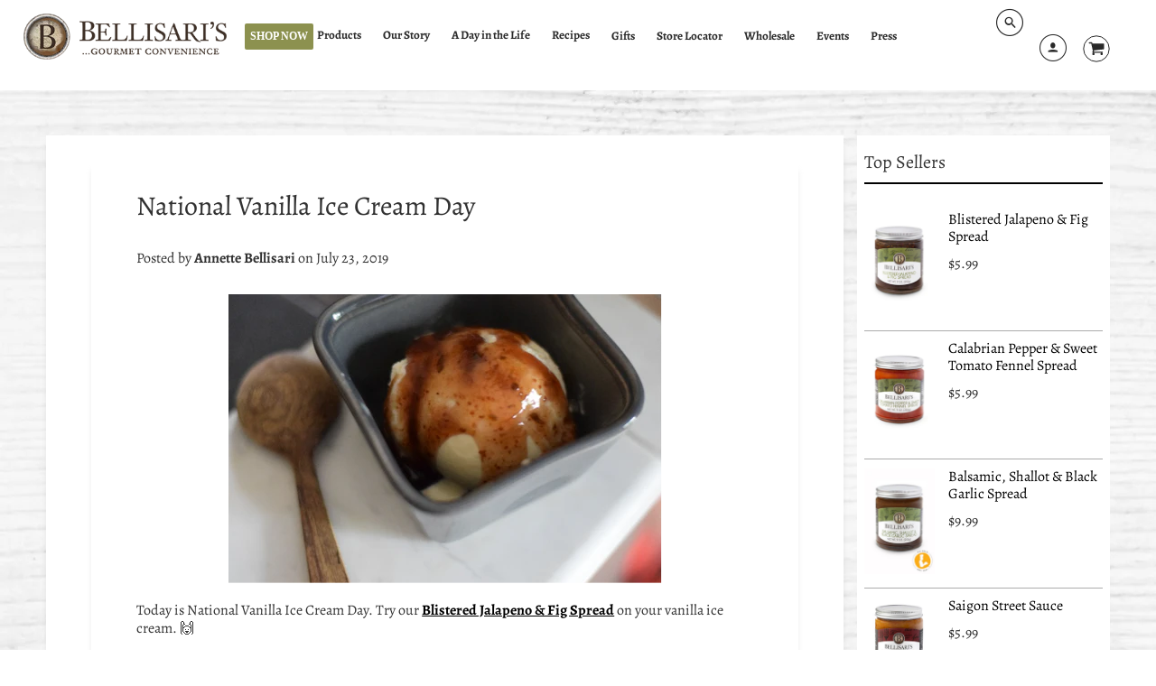

--- FILE ---
content_type: text/html; charset=utf-8
request_url: https://bellisaris.com/blogs/tips-tricks/national-vanilla-ice-cream-day
body_size: 35066
content:
<!doctype html>
<!--[if IE 8]><html class="no-js lt-ie9" lang="en"> <![endif]-->
<!--[if IE 9 ]><html class="ie9 no-js"> <![endif]-->
<!--[if (gt IE 9)|!(IE)]><!--> <html class="no-js" lang="en"> <!--<![endif]-->
<head>
  <meta name="google-site-verification" content="3WAe0jcHlgKITZv2py45yMrs5IX3cqsgGcmVC2o30pc" />
  <!-- Infinite Options by ShopPad -->
  <script>     
  window.Shoppad = window.Shoppad || {},     
  window.Shoppad.apps = window.Shoppad.apps || {},     
  window.Shoppad.apps.infiniteoptions = window.Shoppad.apps.infiniteoptions || {},     
  window.Shoppad.apps.infiniteoptions.addToCartButton = 'form[action="/cart/add"] .product-smart-wrapper .add-to-cart-btn';
  </script>
  <script src="//d1liekpayvooaz.cloudfront.net/apps/customizery/customizery.js?shop=bellisaris-gourmet-convenience.myshopify.com"></script>
  <!-- Loft Version 1.3.7 -->
  <!-- Basic page needs ================================================== -->
  <meta charset="utf-8">
  <meta http-equiv="X-UA-Compatible" content="IE=edge">
  
  <link rel="shortcut icon" href="//bellisaris.com/cdn/shop/files/favicon-32x32_80c55f35-697d-454b-8da5-959184079af7_32x32.png?v=1613167260" type="image/png">
  

  
  <!-- Title and description ================================================== -->
  <title>
    National Vanilla Ice Cream Day | Tip Tuesday | Bellisari&#39;s &ndash; Bellisari&#39;s Gourmet Convenience
  </title>

  
  <meta name="description" content="Today is National Vanilla Ice Cream Day. Try our Blistered Jalapeno &amp; Fig Spread on your vanilla ice cream. 🙌">
  

  <!-- Helpers ================================================== -->
  <!-- /snippets/social-meta-tags.liquid -->



  <meta property="og:type" content="article">
  <meta property="og:title" content="National Vanilla Ice Cream Day">
  
    <meta property="og:image" content="http://bellisaris.com/cdn/shop/articles/vanilla-ice-cream-day_1024x1024.png?v=1563885889">
    <meta property="og:image:secure_url" content="https://bellisaris.com/cdn/shop/articles/vanilla-ice-cream-day_1024x1024.png?v=1563885889">
  
  <meta property="og:description" content="">

<meta property="og:url" content="https://bellisaris.com/blogs/tips-tricks/national-vanilla-ice-cream-day">
<meta property="og:site_name" content="Bellisari&#39;s Gourmet Convenience">



  <meta name="twitter:site" content="@Bellisaris">


  <meta name="twitter:card" content="summary_large_image">


  <meta name="twitter:title" content="National Vanilla Ice Cream Day">
  <meta name="twitter:description" content="">
  
    <meta property="twitter:image" content="https://bellisaris.com/cdn/shop/articles/vanilla-ice-cream-day_1024x1024.png?v=1563885889">
  


  <link rel="canonical" href="https://bellisaris.com/blogs/tips-tricks/national-vanilla-ice-cream-day">
  <meta name="viewport" content="width=device-width,initial-scale=1,shrink-to-fit=no">
  <meta name="theme-color" content="#000000">  

  <!-- Typography ================================================== -->
  <link href="//fonts.googleapis.com/css?family=Playfair+Display+SC:100,200,300,400,500,600,700,800,900" rel="stylesheet">
  <link href="//fonts.googleapis.com/css?family=Lato:100,200,300,400,500,600,700,800,900" rel="stylesheet">   
  <link href="//maxcdn.bootstrapcdn.com/font-awesome/4.7.0/css/font-awesome.min.css" rel="stylesheet"> 
  



  <!-- Base CSS ================================================== -->
  <link href="//bellisaris.com/cdn/shop/t/20/assets/timber.scss.css?v=56175714335116923661759333144" rel="stylesheet" type="text/css" media="all" />
  <link href="//bellisaris.com/cdn/shop/t/20/assets/theme.scss.css?v=170963451452943321331759333144" rel="stylesheet" type="text/css" media="all" /> 

  <link href="https://cdnjs.cloudflare.com/ajax/libs/fancybox/3.1.20/jquery.fancybox.min.css" rel="stylesheet">
  <!--[if IE 9 ]>
  <link href="//bellisaris.com/cdn/shop/t/20/assets/theme-IE.scss.css?v=113078013651358477161698937164" rel="stylesheet" type="text/css" media="all" /> 
  <![endif]-->

  <!-- Extension CSS ================================================== -->
  <link href="//bellisaris.com/cdn/shop/t/20/assets/plugins.scss.css?v=34298612680571957821698937164" rel="stylesheet" type="text/css" media="all" />

  <!-- THEME JS INIT -->  
 
  <script src="//bellisaris.com/cdn/shop/t/20/assets/theme.js?v=105595881474306797541698938998" type="text/javascript"></script>
 
  <!--[if IE 9]>
  <script type="text/javascript">
  !function(r){function e(r,e,n,t,o,u){for(var a=0,c=0,f=(r=String(r)).length,d="",i=0;c<f;){var h=r.charCodeAt(c);for(a=(a<<o)+(h=h<256?n[h]:-1),i+=o;i>=u;){var C=a>>(i-=u);d+=t.charAt(C),a^=C<<i}++c}return!e&&i>0&&(d+=t.charAt(a<<u-i)),d}for(var n="ABCDEFGHIJKLMNOPQRSTUVWXYZabcdefghijklmnopqrstuvwxyz0123456789+/",t="",o=[256],u=[256],a=0,c={encode:function(r){return r.replace(/[\u0080-\u07ff]/g,function(r){var e=r.charCodeAt(0);return String.fromCharCode(192|e>>6,128|63&e)}).replace(/[\u0800-\uffff]/g,function(r){var e=r.charCodeAt(0);return String.fromCharCode(224|e>>12,128|e>>6&63,128|63&e)})},decode:function(r){return r.replace(/[\u00e0-\u00ef][\u0080-\u00bf][\u0080-\u00bf]/g,function(r){var e=(15&r.charCodeAt(0))<<12|(63&r.charCodeAt(1))<<6|63&r.charCodeAt(2);return String.fromCharCode(e)}).replace(/[\u00c0-\u00df][\u0080-\u00bf]/g,function(r){var e=(31&r.charCodeAt(0))<<6|63&r.charCodeAt(1);return String.fromCharCode(e)})}};a<256;){var f=String.fromCharCode(a);t+=f,u[a]=a,o[a]=n.indexOf(f),++a}var d=r.base64=function(r,e,n){return e?d[r](e,n):r?null:this};d.btoa=d.encode=function(r,t){return r=!1===d.raw||d.utf8encode||t?c.encode(r):r,(r=e(r,!1,u,n,8,6))+"====".slice(r.length%4||4)},d.atob=d.decode=function(r,n){var u=(r=String(r).split("=")).length;do{r[--u]=e(r[u],!0,o,t,6,8)}while(u>0);return r=r.join(""),!1===d.raw||d.utf8decode||n?c.decode(r):r}}(jQuery);
  var btoa = function (str) {return jQuery.base64.encode(str);};
  </script>
  <![endif]-->
  <script>
    theme.Currency.moneyFormat = '${{amount}}';
  </script>

  <script>window.performance && window.performance.mark && window.performance.mark('shopify.content_for_header.start');</script><meta name="google-site-verification" content="oEZA7kXQTk5yzUie7btXm7CeLLUXbzHAcR7-6xFhyK8">
<meta name="google-site-verification" content="x0kbCMOb-5F92F-WLsCef4mQ5Q6Oqh22lTkEibjVN9w">
<meta name="google-site-verification" content="GIyS_hCFxB4vTmJLat3ph0NRgHUgLt3BoNWDspPywLI">
<meta id="shopify-digital-wallet" name="shopify-digital-wallet" content="/10552115257/digital_wallets/dialog">
<meta name="shopify-checkout-api-token" content="82849bffbbdfb885320e18497af0982b">
<meta id="in-context-paypal-metadata" data-shop-id="10552115257" data-venmo-supported="false" data-environment="production" data-locale="en_US" data-paypal-v4="true" data-currency="USD">
<link rel="alternate" type="application/atom+xml" title="Feed" href="/blogs/tips-tricks.atom" />
<script async="async" src="/checkouts/internal/preloads.js?locale=en-US"></script>
<link rel="preconnect" href="https://shop.app" crossorigin="anonymous">
<script async="async" src="https://shop.app/checkouts/internal/preloads.js?locale=en-US&shop_id=10552115257" crossorigin="anonymous"></script>
<script id="apple-pay-shop-capabilities" type="application/json">{"shopId":10552115257,"countryCode":"US","currencyCode":"USD","merchantCapabilities":["supports3DS"],"merchantId":"gid:\/\/shopify\/Shop\/10552115257","merchantName":"Bellisari's Gourmet Convenience","requiredBillingContactFields":["postalAddress","email","phone"],"requiredShippingContactFields":["postalAddress","email","phone"],"shippingType":"shipping","supportedNetworks":["visa","masterCard","amex","discover","elo","jcb"],"total":{"type":"pending","label":"Bellisari's Gourmet Convenience","amount":"1.00"},"shopifyPaymentsEnabled":true,"supportsSubscriptions":true}</script>
<script id="shopify-features" type="application/json">{"accessToken":"82849bffbbdfb885320e18497af0982b","betas":["rich-media-storefront-analytics"],"domain":"bellisaris.com","predictiveSearch":true,"shopId":10552115257,"locale":"en"}</script>
<script>var Shopify = Shopify || {};
Shopify.shop = "bellisaris-gourmet-convenience.myshopify.com";
Shopify.locale = "en";
Shopify.currency = {"active":"USD","rate":"1.0"};
Shopify.country = "US";
Shopify.theme = {"name":"Copy of  Loft 2023- Trailblaze Modifications","id":137237332200,"schema_name":"Loft","schema_version":"1.4.2","theme_store_id":846,"role":"main"};
Shopify.theme.handle = "null";
Shopify.theme.style = {"id":null,"handle":null};
Shopify.cdnHost = "bellisaris.com/cdn";
Shopify.routes = Shopify.routes || {};
Shopify.routes.root = "/";</script>
<script type="module">!function(o){(o.Shopify=o.Shopify||{}).modules=!0}(window);</script>
<script>!function(o){function n(){var o=[];function n(){o.push(Array.prototype.slice.apply(arguments))}return n.q=o,n}var t=o.Shopify=o.Shopify||{};t.loadFeatures=n(),t.autoloadFeatures=n()}(window);</script>
<script>
  window.ShopifyPay = window.ShopifyPay || {};
  window.ShopifyPay.apiHost = "shop.app\/pay";
  window.ShopifyPay.redirectState = null;
</script>
<script id="shop-js-analytics" type="application/json">{"pageType":"article"}</script>
<script defer="defer" async type="module" src="//bellisaris.com/cdn/shopifycloud/shop-js/modules/v2/client.init-shop-cart-sync_IZsNAliE.en.esm.js"></script>
<script defer="defer" async type="module" src="//bellisaris.com/cdn/shopifycloud/shop-js/modules/v2/chunk.common_0OUaOowp.esm.js"></script>
<script type="module">
  await import("//bellisaris.com/cdn/shopifycloud/shop-js/modules/v2/client.init-shop-cart-sync_IZsNAliE.en.esm.js");
await import("//bellisaris.com/cdn/shopifycloud/shop-js/modules/v2/chunk.common_0OUaOowp.esm.js");

  window.Shopify.SignInWithShop?.initShopCartSync?.({"fedCMEnabled":true,"windoidEnabled":true});

</script>
<script>
  window.Shopify = window.Shopify || {};
  if (!window.Shopify.featureAssets) window.Shopify.featureAssets = {};
  window.Shopify.featureAssets['shop-js'] = {"shop-cart-sync":["modules/v2/client.shop-cart-sync_DLOhI_0X.en.esm.js","modules/v2/chunk.common_0OUaOowp.esm.js"],"init-fed-cm":["modules/v2/client.init-fed-cm_C6YtU0w6.en.esm.js","modules/v2/chunk.common_0OUaOowp.esm.js"],"shop-button":["modules/v2/client.shop-button_BCMx7GTG.en.esm.js","modules/v2/chunk.common_0OUaOowp.esm.js"],"shop-cash-offers":["modules/v2/client.shop-cash-offers_BT26qb5j.en.esm.js","modules/v2/chunk.common_0OUaOowp.esm.js","modules/v2/chunk.modal_CGo_dVj3.esm.js"],"init-windoid":["modules/v2/client.init-windoid_B9PkRMql.en.esm.js","modules/v2/chunk.common_0OUaOowp.esm.js"],"init-shop-email-lookup-coordinator":["modules/v2/client.init-shop-email-lookup-coordinator_DZkqjsbU.en.esm.js","modules/v2/chunk.common_0OUaOowp.esm.js"],"shop-toast-manager":["modules/v2/client.shop-toast-manager_Di2EnuM7.en.esm.js","modules/v2/chunk.common_0OUaOowp.esm.js"],"shop-login-button":["modules/v2/client.shop-login-button_BtqW_SIO.en.esm.js","modules/v2/chunk.common_0OUaOowp.esm.js","modules/v2/chunk.modal_CGo_dVj3.esm.js"],"avatar":["modules/v2/client.avatar_BTnouDA3.en.esm.js"],"pay-button":["modules/v2/client.pay-button_CWa-C9R1.en.esm.js","modules/v2/chunk.common_0OUaOowp.esm.js"],"init-shop-cart-sync":["modules/v2/client.init-shop-cart-sync_IZsNAliE.en.esm.js","modules/v2/chunk.common_0OUaOowp.esm.js"],"init-customer-accounts":["modules/v2/client.init-customer-accounts_DenGwJTU.en.esm.js","modules/v2/client.shop-login-button_BtqW_SIO.en.esm.js","modules/v2/chunk.common_0OUaOowp.esm.js","modules/v2/chunk.modal_CGo_dVj3.esm.js"],"init-shop-for-new-customer-accounts":["modules/v2/client.init-shop-for-new-customer-accounts_JdHXxpS9.en.esm.js","modules/v2/client.shop-login-button_BtqW_SIO.en.esm.js","modules/v2/chunk.common_0OUaOowp.esm.js","modules/v2/chunk.modal_CGo_dVj3.esm.js"],"init-customer-accounts-sign-up":["modules/v2/client.init-customer-accounts-sign-up_D6__K_p8.en.esm.js","modules/v2/client.shop-login-button_BtqW_SIO.en.esm.js","modules/v2/chunk.common_0OUaOowp.esm.js","modules/v2/chunk.modal_CGo_dVj3.esm.js"],"checkout-modal":["modules/v2/client.checkout-modal_C_ZQDY6s.en.esm.js","modules/v2/chunk.common_0OUaOowp.esm.js","modules/v2/chunk.modal_CGo_dVj3.esm.js"],"shop-follow-button":["modules/v2/client.shop-follow-button_XetIsj8l.en.esm.js","modules/v2/chunk.common_0OUaOowp.esm.js","modules/v2/chunk.modal_CGo_dVj3.esm.js"],"lead-capture":["modules/v2/client.lead-capture_DvA72MRN.en.esm.js","modules/v2/chunk.common_0OUaOowp.esm.js","modules/v2/chunk.modal_CGo_dVj3.esm.js"],"shop-login":["modules/v2/client.shop-login_ClXNxyh6.en.esm.js","modules/v2/chunk.common_0OUaOowp.esm.js","modules/v2/chunk.modal_CGo_dVj3.esm.js"],"payment-terms":["modules/v2/client.payment-terms_CNlwjfZz.en.esm.js","modules/v2/chunk.common_0OUaOowp.esm.js","modules/v2/chunk.modal_CGo_dVj3.esm.js"]};
</script>
<script>(function() {
  var isLoaded = false;
  function asyncLoad() {
    if (isLoaded) return;
    isLoaded = true;
    var urls = ["\/\/d1liekpayvooaz.cloudfront.net\/apps\/customizery\/customizery.js?shop=bellisaris-gourmet-convenience.myshopify.com","\/\/www.powr.io\/powr.js?powr-token=bellisaris-gourmet-convenience.myshopify.com\u0026external-type=shopify\u0026shop=bellisaris-gourmet-convenience.myshopify.com","https:\/\/shopify-simplemaps.s3.amazonaws.com\/shared\/load_simplemaps.js?shop=bellisaris-gourmet-convenience.myshopify.com","https:\/\/gcdn.incartupsell.com\/igbgh-J6TYZhHYyjsMjhgf7HjR.js?c=1765873977\u0026shop=bellisaris-gourmet-convenience.myshopify.com","https:\/\/nudgify.ams3.cdn.digitaloceanspaces.com\/shopify.js?uuid=d974a759-7bf3-4eef-b15f-07a54071731c\u0026shop=bellisaris-gourmet-convenience.myshopify.com"];
    for (var i = 0; i < urls.length; i++) {
      var s = document.createElement('script');
      s.type = 'text/javascript';
      s.async = true;
      s.src = urls[i];
      var x = document.getElementsByTagName('script')[0];
      x.parentNode.insertBefore(s, x);
    }
  };
  if(window.attachEvent) {
    window.attachEvent('onload', asyncLoad);
  } else {
    window.addEventListener('load', asyncLoad, false);
  }
})();</script>
<script id="__st">var __st={"a":10552115257,"offset":-18000,"reqid":"55652590-5419-4ff7-ba9c-53a8bbc3d2af-1768528160","pageurl":"bellisaris.com\/blogs\/tips-tricks\/national-vanilla-ice-cream-day","s":"articles-19002228793","u":"e4518d7d6291","p":"article","rtyp":"article","rid":19002228793};</script>
<script>window.ShopifyPaypalV4VisibilityTracking = true;</script>
<script id="captcha-bootstrap">!function(){'use strict';const t='contact',e='account',n='new_comment',o=[[t,t],['blogs',n],['comments',n],[t,'customer']],c=[[e,'customer_login'],[e,'guest_login'],[e,'recover_customer_password'],[e,'create_customer']],r=t=>t.map((([t,e])=>`form[action*='/${t}']:not([data-nocaptcha='true']) input[name='form_type'][value='${e}']`)).join(','),a=t=>()=>t?[...document.querySelectorAll(t)].map((t=>t.form)):[];function s(){const t=[...o],e=r(t);return a(e)}const i='password',u='form_key',d=['recaptcha-v3-token','g-recaptcha-response','h-captcha-response',i],f=()=>{try{return window.sessionStorage}catch{return}},m='__shopify_v',_=t=>t.elements[u];function p(t,e,n=!1){try{const o=window.sessionStorage,c=JSON.parse(o.getItem(e)),{data:r}=function(t){const{data:e,action:n}=t;return t[m]||n?{data:e,action:n}:{data:t,action:n}}(c);for(const[e,n]of Object.entries(r))t.elements[e]&&(t.elements[e].value=n);n&&o.removeItem(e)}catch(o){console.error('form repopulation failed',{error:o})}}const l='form_type',E='cptcha';function T(t){t.dataset[E]=!0}const w=window,h=w.document,L='Shopify',v='ce_forms',y='captcha';let A=!1;((t,e)=>{const n=(g='f06e6c50-85a8-45c8-87d0-21a2b65856fe',I='https://cdn.shopify.com/shopifycloud/storefront-forms-hcaptcha/ce_storefront_forms_captcha_hcaptcha.v1.5.2.iife.js',D={infoText:'Protected by hCaptcha',privacyText:'Privacy',termsText:'Terms'},(t,e,n)=>{const o=w[L][v],c=o.bindForm;if(c)return c(t,g,e,D).then(n);var r;o.q.push([[t,g,e,D],n]),r=I,A||(h.body.append(Object.assign(h.createElement('script'),{id:'captcha-provider',async:!0,src:r})),A=!0)});var g,I,D;w[L]=w[L]||{},w[L][v]=w[L][v]||{},w[L][v].q=[],w[L][y]=w[L][y]||{},w[L][y].protect=function(t,e){n(t,void 0,e),T(t)},Object.freeze(w[L][y]),function(t,e,n,w,h,L){const[v,y,A,g]=function(t,e,n){const i=e?o:[],u=t?c:[],d=[...i,...u],f=r(d),m=r(i),_=r(d.filter((([t,e])=>n.includes(e))));return[a(f),a(m),a(_),s()]}(w,h,L),I=t=>{const e=t.target;return e instanceof HTMLFormElement?e:e&&e.form},D=t=>v().includes(t);t.addEventListener('submit',(t=>{const e=I(t);if(!e)return;const n=D(e)&&!e.dataset.hcaptchaBound&&!e.dataset.recaptchaBound,o=_(e),c=g().includes(e)&&(!o||!o.value);(n||c)&&t.preventDefault(),c&&!n&&(function(t){try{if(!f())return;!function(t){const e=f();if(!e)return;const n=_(t);if(!n)return;const o=n.value;o&&e.removeItem(o)}(t);const e=Array.from(Array(32),(()=>Math.random().toString(36)[2])).join('');!function(t,e){_(t)||t.append(Object.assign(document.createElement('input'),{type:'hidden',name:u})),t.elements[u].value=e}(t,e),function(t,e){const n=f();if(!n)return;const o=[...t.querySelectorAll(`input[type='${i}']`)].map((({name:t})=>t)),c=[...d,...o],r={};for(const[a,s]of new FormData(t).entries())c.includes(a)||(r[a]=s);n.setItem(e,JSON.stringify({[m]:1,action:t.action,data:r}))}(t,e)}catch(e){console.error('failed to persist form',e)}}(e),e.submit())}));const S=(t,e)=>{t&&!t.dataset[E]&&(n(t,e.some((e=>e===t))),T(t))};for(const o of['focusin','change'])t.addEventListener(o,(t=>{const e=I(t);D(e)&&S(e,y())}));const B=e.get('form_key'),M=e.get(l),P=B&&M;t.addEventListener('DOMContentLoaded',(()=>{const t=y();if(P)for(const e of t)e.elements[l].value===M&&p(e,B);[...new Set([...A(),...v().filter((t=>'true'===t.dataset.shopifyCaptcha))])].forEach((e=>S(e,t)))}))}(h,new URLSearchParams(w.location.search),n,t,e,['guest_login'])})(!0,!0)}();</script>
<script integrity="sha256-4kQ18oKyAcykRKYeNunJcIwy7WH5gtpwJnB7kiuLZ1E=" data-source-attribution="shopify.loadfeatures" defer="defer" src="//bellisaris.com/cdn/shopifycloud/storefront/assets/storefront/load_feature-a0a9edcb.js" crossorigin="anonymous"></script>
<script crossorigin="anonymous" defer="defer" src="//bellisaris.com/cdn/shopifycloud/storefront/assets/shopify_pay/storefront-65b4c6d7.js?v=20250812"></script>
<script data-source-attribution="shopify.dynamic_checkout.dynamic.init">var Shopify=Shopify||{};Shopify.PaymentButton=Shopify.PaymentButton||{isStorefrontPortableWallets:!0,init:function(){window.Shopify.PaymentButton.init=function(){};var t=document.createElement("script");t.src="https://bellisaris.com/cdn/shopifycloud/portable-wallets/latest/portable-wallets.en.js",t.type="module",document.head.appendChild(t)}};
</script>
<script data-source-attribution="shopify.dynamic_checkout.buyer_consent">
  function portableWalletsHideBuyerConsent(e){var t=document.getElementById("shopify-buyer-consent"),n=document.getElementById("shopify-subscription-policy-button");t&&n&&(t.classList.add("hidden"),t.setAttribute("aria-hidden","true"),n.removeEventListener("click",e))}function portableWalletsShowBuyerConsent(e){var t=document.getElementById("shopify-buyer-consent"),n=document.getElementById("shopify-subscription-policy-button");t&&n&&(t.classList.remove("hidden"),t.removeAttribute("aria-hidden"),n.addEventListener("click",e))}window.Shopify?.PaymentButton&&(window.Shopify.PaymentButton.hideBuyerConsent=portableWalletsHideBuyerConsent,window.Shopify.PaymentButton.showBuyerConsent=portableWalletsShowBuyerConsent);
</script>
<script data-source-attribution="shopify.dynamic_checkout.cart.bootstrap">document.addEventListener("DOMContentLoaded",(function(){function t(){return document.querySelector("shopify-accelerated-checkout-cart, shopify-accelerated-checkout")}if(t())Shopify.PaymentButton.init();else{new MutationObserver((function(e,n){t()&&(Shopify.PaymentButton.init(),n.disconnect())})).observe(document.body,{childList:!0,subtree:!0})}}));
</script>
<link id="shopify-accelerated-checkout-styles" rel="stylesheet" media="screen" href="https://bellisaris.com/cdn/shopifycloud/portable-wallets/latest/accelerated-checkout-backwards-compat.css" crossorigin="anonymous">
<style id="shopify-accelerated-checkout-cart">
        #shopify-buyer-consent {
  margin-top: 1em;
  display: inline-block;
  width: 100%;
}

#shopify-buyer-consent.hidden {
  display: none;
}

#shopify-subscription-policy-button {
  background: none;
  border: none;
  padding: 0;
  text-decoration: underline;
  font-size: inherit;
  cursor: pointer;
}

#shopify-subscription-policy-button::before {
  box-shadow: none;
}

      </style>

<script>window.performance && window.performance.mark && window.performance.mark('shopify.content_for_header.end');</script> 
 


  <!-- Header hook for plugins ================================================== -->
  <!-- /snippets/oldIE-js.liquid -->


<!--[if lt IE 9]>
<script src="//cdnjs.cloudflare.com/ajax/libs/html5shiv/3.7.2/html5shiv.min.js" type="text/javascript"></script>
<script src="//bellisaris.com/cdn/shop/t/20/assets/respond.min.js?2850" type="text/javascript"></script>
<link href="//bellisaris.com/cdn/shop/t/20/assets/respond-proxy.html" id="respond-proxy" rel="respond-proxy" />
<link href="//bellisaris.com/search?q=cd37c1c4c55528a925b506129d5c21f1" id="respond-redirect" rel="respond-redirect" />
<script src="//bellisaris.com/search?q=cd37c1c4c55528a925b506129d5c21f1" type="text/javascript"></script>
<![endif]-->



  
  

  
<!-- Begin Google Analytics -->
<script>
	(window.gaDevIds=window.gaDevIds||[]).push('d6YPbH');
	(function(i,s,o,g,r,a,m){i['GoogleAnalyticsObject']=r;i[r]=i[r]||function(){
	(i[r].q=i[r].q||[]).push(arguments)},i[r].l=1*new Date();a=s.createElement(o),
	m=s.getElementsByTagName(o)[0];a.async=1;a.src=g;m.parentNode.insertBefore(a,m)
	})(window,document,'script','https://www.google-analytics.com/analytics.js','ga');

	ga('create', 'UA-77214329-1', 'auto');
  	ga('create', 'UA-128204346-1', 'auto', 'clientTracker');
	ga('send', 'pageview');
    ga('clientTracker.send', 'pageview');
	ga('require', 'ec');
</script>
 <!-- Global site tag (gtag.js) - Google Analytics -->
<script async src="https://www.googletagmanager.com/gtag/js?id=UA-128428026-1"></script>
<script>
  window.dataLayer = window.dataLayer || [];
  function gtag(){dataLayer.push(arguments);}
  gtag('js', new Date());

  gtag('config', 'UA-128428026-1');
</script>
  
  <!-- Global site tag (gtag.js) - Google Analytics -->
<script async src="https://www.googletagmanager.com/gtag/js?id=UA-199621371-1"></script>
<script>
  window.dataLayer = window.dataLayer || [];
  function gtag(){dataLayer.push(arguments);}
  gtag('js', new Date());

  gtag('config', 'UA-199621371-1');
</script>

<!-- End Google Analytics -->
  
<meta name="google-site-verification" content="V3BKz-yVoRD6jFjD4ZffNjnhS7_0uJgvd209MqZfaNE" />
<meta name="google-site-verification" content="x0kbCMOb-5F92F-WLsCef4mQ5Q6Oqh22lTkEibjVN9w">
<meta name="google-site-verification" content="Ajhhl0XLaJQHg1sPRMZqNDhD_-_i_i7epFXWQ9ogPrA" />
<meta name="google-site-verification" content="8Mt2vGVvFgus4HsyvvdCOXQqSJVF0uOidRFZejePBmc">
<!-- Facebook Pixel Code -->
<script>
  !function(f,b,e,v,n,t,s)
  {if(f.fbq)return;n=f.fbq=function(){n.callMethod?
  n.callMethod.apply(n,arguments):n.queue.push(arguments)};
  if(!f._fbq)f._fbq=n;n.push=n;n.loaded=!0;n.version='2.0';
  n.queue=[];t=b.createElement(e);t.async=!0;
  t.src=v;s=b.getElementsByTagName(e)[0];
  s.parentNode.insertBefore(t,s)}(window, document,'script',
  'https://connect.facebook.net/en_US/fbevents.js');
  fbq('init', '219218962163876');
  fbq('track', 'PageView');
</script>
<noscript><img height="1" width="1" style="display:none"
  src="https://www.facebook.com/tr?id=219218962163876&ev=PageView&noscript=1"
/></noscript>
<!-- End Facebook Pixel Code -->
<!--AZEXO_Header_Scripts--> <script>
        var azh = {
            device_prefixes: {"lg":{"label":"Large device","width":false,"height":false,"container":1170,"min":1200},"md":{"label":"Medium device","width":992,"height":false,"container":970,"max":1199,"min":992},"sm":{"label":"Small device","width":768,"height":1150,"container":750,"max":991,"min":768},"xs":{"label":"Extra small device","width":320,"height":750,"max":767}},
        };
        var azexo = {
          purchase_extension: 'Purchase extension',
          strings: {
            addToCart: "Add to Cart",
            soldOut: "Sold Out",
            unavailable: "Unavailable",
            regularPrice: "Regular price",
            sale: "On Sale",
            quantityMinimumMessage: "Quantity must be 1 or more",
            unitPrice: "Unit price",
            unitPriceSeparator: "per",
            oneCartCount: "1 item",
            otherCartCount: "[count] items",
            quantityLabel: "Quantity: [count]"
          },
          moneyFormat: "${{amount}}"
        }
        </script><style>.az-container {
        padding-right: 15px;
        padding-left: 15px;
        margin-left: auto;
        margin-right: auto;
        box-sizing: border-box;
    }
@media (min-width: 768px) {
                    .az-container {
                        max-width: 750px;
                    }
                }
@media (min-width: 992px) {
                    .az-container {
                        max-width: 970px;
                    }
                }
@media (min-width: 1200px) {
                    .az-container {
                        max-width: 1170px;
                    }
                }
</style><link rel="stylesheet" type="text/css" href="//bellisaris.com/cdn/shop/t/20/assets/azexo.css?v=112644169140875256191698937164"><link rel="stylesheet" type="text/css" href="//bellisaris.com/cdn/shop/t/20/assets/azexo-extension-debut.css?v=63478352065062401151698937164"><script>azexo.extensions = [''];</script> <!--End_AZEXO_Header_Scripts--><!--AZEXO_Version_40-->
  

  <link href="//bellisaris.com/cdn/shop/t/20/assets/custom-css-shopify.css?v=80118864871896033881698937164" rel="stylesheet" type="text/css" media="all" />

  
<link href="//bellisaris.com/cdn/shop/t/20/assets/ndnapps-storelocator.css?v=17893873290573500261698937164" rel="stylesheet" type="text/css" media="all" />
  <script src="https://kit.fontawesome.com/7cd3b1868d.js" crossorigin="anonymous"></script>


  <!-- "snippets/shogun-head.liquid" was not rendered, the associated app was uninstalled -->

<script> var geoson_url = "//bellisaris.com/cdn/shop/t/20/assets/ndnapps-geojson.js?v=10616797083609342151698937164"; </script>
<!-- BEGIN app block: shopify://apps/fontify/blocks/app-embed/334490e2-2153-4a2e-a452-e90bdeffa3cc --><link rel="preconnect" href="https://cdn.nitroapps.co" crossorigin=""><!-- Shop metafields --><style type="text/css" id="nitro-fontify">
				 
		 
					@font-face {
				font-family: 'Bellisari's Font';
				src: url(https://cdn.shopify.com/s/files/1/2800/8456/t/1/assets/bellisaris-gourmet-convenience-bellisaris-font.ttf?18424996989643399883);
			}
			body,h1,h2,h3,h4,h5,h6,p,blockquote,li,a{
				font-family: 'Bellisari's Font' !important;
				 
			}
		 
		
	</style>
<script>
    console.log(null);
    console.log(null);
  </script><script
  type="text/javascript"
  id="fontify-scripts"
>
  
  (function () {
    // Prevent duplicate execution
    if (window.fontifyScriptInitialized) {
      return;
    }
    window.fontifyScriptInitialized = true;

    if (window.opener) {
      // Remove existing listener if any before adding new one
      if (window.fontifyMessageListener) {
        window.removeEventListener('message', window.fontifyMessageListener, false);
      }

      function watchClosedWindow() {
        let itv = setInterval(function () {
          if (!window.opener || window.opener.closed) {
            clearInterval(itv);
            window.close();
          }
        }, 1000);
      }

      // Helper function to inject scripts and links from vite-tag content
      function injectScript(encodedContent) {
        

        // Decode HTML entities
        const tempTextarea = document.createElement('textarea');
        tempTextarea.innerHTML = encodedContent;
        const viteContent = tempTextarea.value;

        // Parse HTML content
        const tempDiv = document.createElement('div');
        tempDiv.innerHTML = viteContent;

        // Track duplicates within tempDiv only
        const scriptIds = new Set();
        const scriptSrcs = new Set();
        const linkKeys = new Set();

        // Helper to clone element attributes
        function cloneAttributes(source, target) {
          Array.from(source.attributes).forEach(function(attr) {
            if (attr.name === 'crossorigin') {
              target.crossOrigin = attr.value;
            } else {
              target.setAttribute(attr.name, attr.value);
            }
          });
          if (source.textContent) {
            target.textContent = source.textContent;
          }
        }

        // Inject scripts (filter duplicates within tempDiv)
        tempDiv.querySelectorAll('script').forEach(function(script) {
          const scriptId = script.getAttribute('id');
          const scriptSrc = script.getAttribute('src');

          // Skip if duplicate in tempDiv
          if ((scriptId && scriptIds.has(scriptId)) || (scriptSrc && scriptSrcs.has(scriptSrc))) {
            return;
          }

          // Track script
          if (scriptId) scriptIds.add(scriptId);
          if (scriptSrc) scriptSrcs.add(scriptSrc);

          // Clone and inject
          const newScript = document.createElement('script');
          cloneAttributes(script, newScript);

          document.head.appendChild(newScript);
        });

        // Inject links (filter duplicates within tempDiv)
        tempDiv.querySelectorAll('link').forEach(function(link) {
          const linkHref = link.getAttribute('href');
          const linkRel = link.getAttribute('rel') || '';
          const key = linkHref + '|' + linkRel;

          // Skip if duplicate in tempDiv
          if (linkHref && linkKeys.has(key)) {
            return;
          }

          // Track link
          if (linkHref) linkKeys.add(key);

          // Clone and inject
          const newLink = document.createElement('link');
          cloneAttributes(link, newLink);
          document.head.appendChild(newLink);
        });
      }

      // Function to apply preview font data


      function receiveMessage(event) {
        watchClosedWindow();
        if (event.data.action == 'fontify_ready') {
          console.log('fontify_ready');
          injectScript(`&lt;!-- BEGIN app snippet: vite-tag --&gt;


  &lt;script src=&quot;https://cdn.shopify.com/extensions/019bafe3-77e1-7e6a-87b2-cbeff3e5cd6f/fontify-polaris-11/assets/main-B3V8Mu2P.js&quot; type=&quot;module&quot; crossorigin=&quot;anonymous&quot;&gt;&lt;/script&gt;

&lt;!-- END app snippet --&gt;
  &lt;!-- BEGIN app snippet: vite-tag --&gt;


  &lt;link href=&quot;//cdn.shopify.com/extensions/019bafe3-77e1-7e6a-87b2-cbeff3e5cd6f/fontify-polaris-11/assets/main-GVRB1u2d.css&quot; rel=&quot;stylesheet&quot; type=&quot;text/css&quot; media=&quot;all&quot; /&gt;

&lt;!-- END app snippet --&gt;
`);

        } else if (event.data.action == 'font_audit_ready') {
          injectScript(`&lt;!-- BEGIN app snippet: vite-tag --&gt;


  &lt;script src=&quot;https://cdn.shopify.com/extensions/019bafe3-77e1-7e6a-87b2-cbeff3e5cd6f/fontify-polaris-11/assets/audit-DDeWPAiq.js&quot; type=&quot;module&quot; crossorigin=&quot;anonymous&quot;&gt;&lt;/script&gt;

&lt;!-- END app snippet --&gt;
  &lt;!-- BEGIN app snippet: vite-tag --&gt;


  &lt;link href=&quot;//cdn.shopify.com/extensions/019bafe3-77e1-7e6a-87b2-cbeff3e5cd6f/fontify-polaris-11/assets/audit-CNr6hPle.css&quot; rel=&quot;stylesheet&quot; type=&quot;text/css&quot; media=&quot;all&quot; /&gt;

&lt;!-- END app snippet --&gt;
`);

        } else if (event.data.action == 'preview_font_data') {
          const fontData = event?.data || null;
          window.fontifyPreviewData = fontData;
          injectScript(`&lt;!-- BEGIN app snippet: vite-tag --&gt;


  &lt;script src=&quot;https://cdn.shopify.com/extensions/019bafe3-77e1-7e6a-87b2-cbeff3e5cd6f/fontify-polaris-11/assets/preview-CH6oXAfY.js&quot; type=&quot;module&quot; crossorigin=&quot;anonymous&quot;&gt;&lt;/script&gt;

&lt;!-- END app snippet --&gt;
`);
        }
      }

      // Store reference to listener for cleanup
      window.fontifyMessageListener = receiveMessage;
      window.addEventListener('message', receiveMessage, false);

      // Send init message when window is opened from opener
      if (window.opener) {
        window.opener.postMessage({ action: `${window.name}_init`, data: JSON.parse(JSON.stringify({})) }, '*');
      }
    }
  })();
</script>


<!-- END app block --><script src="https://cdn.shopify.com/extensions/4d5a2c47-c9fc-4724-a26e-14d501c856c6/attrac-6/assets/attrac-embed-bars.js" type="text/javascript" defer="defer"></script>
<link href="https://monorail-edge.shopifysvc.com" rel="dns-prefetch">
<script>(function(){if ("sendBeacon" in navigator && "performance" in window) {try {var session_token_from_headers = performance.getEntriesByType('navigation')[0].serverTiming.find(x => x.name == '_s').description;} catch {var session_token_from_headers = undefined;}var session_cookie_matches = document.cookie.match(/_shopify_s=([^;]*)/);var session_token_from_cookie = session_cookie_matches && session_cookie_matches.length === 2 ? session_cookie_matches[1] : "";var session_token = session_token_from_headers || session_token_from_cookie || "";function handle_abandonment_event(e) {var entries = performance.getEntries().filter(function(entry) {return /monorail-edge.shopifysvc.com/.test(entry.name);});if (!window.abandonment_tracked && entries.length === 0) {window.abandonment_tracked = true;var currentMs = Date.now();var navigation_start = performance.timing.navigationStart;var payload = {shop_id: 10552115257,url: window.location.href,navigation_start,duration: currentMs - navigation_start,session_token,page_type: "article"};window.navigator.sendBeacon("https://monorail-edge.shopifysvc.com/v1/produce", JSON.stringify({schema_id: "online_store_buyer_site_abandonment/1.1",payload: payload,metadata: {event_created_at_ms: currentMs,event_sent_at_ms: currentMs}}));}}window.addEventListener('pagehide', handle_abandonment_event);}}());</script>
<script id="web-pixels-manager-setup">(function e(e,d,r,n,o){if(void 0===o&&(o={}),!Boolean(null===(a=null===(i=window.Shopify)||void 0===i?void 0:i.analytics)||void 0===a?void 0:a.replayQueue)){var i,a;window.Shopify=window.Shopify||{};var t=window.Shopify;t.analytics=t.analytics||{};var s=t.analytics;s.replayQueue=[],s.publish=function(e,d,r){return s.replayQueue.push([e,d,r]),!0};try{self.performance.mark("wpm:start")}catch(e){}var l=function(){var e={modern:/Edge?\/(1{2}[4-9]|1[2-9]\d|[2-9]\d{2}|\d{4,})\.\d+(\.\d+|)|Firefox\/(1{2}[4-9]|1[2-9]\d|[2-9]\d{2}|\d{4,})\.\d+(\.\d+|)|Chrom(ium|e)\/(9{2}|\d{3,})\.\d+(\.\d+|)|(Maci|X1{2}).+ Version\/(15\.\d+|(1[6-9]|[2-9]\d|\d{3,})\.\d+)([,.]\d+|)( \(\w+\)|)( Mobile\/\w+|) Safari\/|Chrome.+OPR\/(9{2}|\d{3,})\.\d+\.\d+|(CPU[ +]OS|iPhone[ +]OS|CPU[ +]iPhone|CPU IPhone OS|CPU iPad OS)[ +]+(15[._]\d+|(1[6-9]|[2-9]\d|\d{3,})[._]\d+)([._]\d+|)|Android:?[ /-](13[3-9]|1[4-9]\d|[2-9]\d{2}|\d{4,})(\.\d+|)(\.\d+|)|Android.+Firefox\/(13[5-9]|1[4-9]\d|[2-9]\d{2}|\d{4,})\.\d+(\.\d+|)|Android.+Chrom(ium|e)\/(13[3-9]|1[4-9]\d|[2-9]\d{2}|\d{4,})\.\d+(\.\d+|)|SamsungBrowser\/([2-9]\d|\d{3,})\.\d+/,legacy:/Edge?\/(1[6-9]|[2-9]\d|\d{3,})\.\d+(\.\d+|)|Firefox\/(5[4-9]|[6-9]\d|\d{3,})\.\d+(\.\d+|)|Chrom(ium|e)\/(5[1-9]|[6-9]\d|\d{3,})\.\d+(\.\d+|)([\d.]+$|.*Safari\/(?![\d.]+ Edge\/[\d.]+$))|(Maci|X1{2}).+ Version\/(10\.\d+|(1[1-9]|[2-9]\d|\d{3,})\.\d+)([,.]\d+|)( \(\w+\)|)( Mobile\/\w+|) Safari\/|Chrome.+OPR\/(3[89]|[4-9]\d|\d{3,})\.\d+\.\d+|(CPU[ +]OS|iPhone[ +]OS|CPU[ +]iPhone|CPU IPhone OS|CPU iPad OS)[ +]+(10[._]\d+|(1[1-9]|[2-9]\d|\d{3,})[._]\d+)([._]\d+|)|Android:?[ /-](13[3-9]|1[4-9]\d|[2-9]\d{2}|\d{4,})(\.\d+|)(\.\d+|)|Mobile Safari.+OPR\/([89]\d|\d{3,})\.\d+\.\d+|Android.+Firefox\/(13[5-9]|1[4-9]\d|[2-9]\d{2}|\d{4,})\.\d+(\.\d+|)|Android.+Chrom(ium|e)\/(13[3-9]|1[4-9]\d|[2-9]\d{2}|\d{4,})\.\d+(\.\d+|)|Android.+(UC? ?Browser|UCWEB|U3)[ /]?(15\.([5-9]|\d{2,})|(1[6-9]|[2-9]\d|\d{3,})\.\d+)\.\d+|SamsungBrowser\/(5\.\d+|([6-9]|\d{2,})\.\d+)|Android.+MQ{2}Browser\/(14(\.(9|\d{2,})|)|(1[5-9]|[2-9]\d|\d{3,})(\.\d+|))(\.\d+|)|K[Aa][Ii]OS\/(3\.\d+|([4-9]|\d{2,})\.\d+)(\.\d+|)/},d=e.modern,r=e.legacy,n=navigator.userAgent;return n.match(d)?"modern":n.match(r)?"legacy":"unknown"}(),u="modern"===l?"modern":"legacy",c=(null!=n?n:{modern:"",legacy:""})[u],f=function(e){return[e.baseUrl,"/wpm","/b",e.hashVersion,"modern"===e.buildTarget?"m":"l",".js"].join("")}({baseUrl:d,hashVersion:r,buildTarget:u}),m=function(e){var d=e.version,r=e.bundleTarget,n=e.surface,o=e.pageUrl,i=e.monorailEndpoint;return{emit:function(e){var a=e.status,t=e.errorMsg,s=(new Date).getTime(),l=JSON.stringify({metadata:{event_sent_at_ms:s},events:[{schema_id:"web_pixels_manager_load/3.1",payload:{version:d,bundle_target:r,page_url:o,status:a,surface:n,error_msg:t},metadata:{event_created_at_ms:s}}]});if(!i)return console&&console.warn&&console.warn("[Web Pixels Manager] No Monorail endpoint provided, skipping logging."),!1;try{return self.navigator.sendBeacon.bind(self.navigator)(i,l)}catch(e){}var u=new XMLHttpRequest;try{return u.open("POST",i,!0),u.setRequestHeader("Content-Type","text/plain"),u.send(l),!0}catch(e){return console&&console.warn&&console.warn("[Web Pixels Manager] Got an unhandled error while logging to Monorail."),!1}}}}({version:r,bundleTarget:l,surface:e.surface,pageUrl:self.location.href,monorailEndpoint:e.monorailEndpoint});try{o.browserTarget=l,function(e){var d=e.src,r=e.async,n=void 0===r||r,o=e.onload,i=e.onerror,a=e.sri,t=e.scriptDataAttributes,s=void 0===t?{}:t,l=document.createElement("script"),u=document.querySelector("head"),c=document.querySelector("body");if(l.async=n,l.src=d,a&&(l.integrity=a,l.crossOrigin="anonymous"),s)for(var f in s)if(Object.prototype.hasOwnProperty.call(s,f))try{l.dataset[f]=s[f]}catch(e){}if(o&&l.addEventListener("load",o),i&&l.addEventListener("error",i),u)u.appendChild(l);else{if(!c)throw new Error("Did not find a head or body element to append the script");c.appendChild(l)}}({src:f,async:!0,onload:function(){if(!function(){var e,d;return Boolean(null===(d=null===(e=window.Shopify)||void 0===e?void 0:e.analytics)||void 0===d?void 0:d.initialized)}()){var d=window.webPixelsManager.init(e)||void 0;if(d){var r=window.Shopify.analytics;r.replayQueue.forEach((function(e){var r=e[0],n=e[1],o=e[2];d.publishCustomEvent(r,n,o)})),r.replayQueue=[],r.publish=d.publishCustomEvent,r.visitor=d.visitor,r.initialized=!0}}},onerror:function(){return m.emit({status:"failed",errorMsg:"".concat(f," has failed to load")})},sri:function(e){var d=/^sha384-[A-Za-z0-9+/=]+$/;return"string"==typeof e&&d.test(e)}(c)?c:"",scriptDataAttributes:o}),m.emit({status:"loading"})}catch(e){m.emit({status:"failed",errorMsg:(null==e?void 0:e.message)||"Unknown error"})}}})({shopId: 10552115257,storefrontBaseUrl: "https://bellisaris.com",extensionsBaseUrl: "https://extensions.shopifycdn.com/cdn/shopifycloud/web-pixels-manager",monorailEndpoint: "https://monorail-edge.shopifysvc.com/unstable/produce_batch",surface: "storefront-renderer",enabledBetaFlags: ["2dca8a86"],webPixelsConfigList: [{"id":"1498415336","configuration":"{\"accountID\":\"QQmwQ5\",\"webPixelConfig\":\"eyJlbmFibGVBZGRlZFRvQ2FydEV2ZW50cyI6IHRydWV9\"}","eventPayloadVersion":"v1","runtimeContext":"STRICT","scriptVersion":"524f6c1ee37bacdca7657a665bdca589","type":"APP","apiClientId":123074,"privacyPurposes":["ANALYTICS","MARKETING"],"dataSharingAdjustments":{"protectedCustomerApprovalScopes":["read_customer_address","read_customer_email","read_customer_name","read_customer_personal_data","read_customer_phone"]}},{"id":"980287720","configuration":"{\"pixel_id\":\"1822163348708853\",\"pixel_type\":\"facebook_pixel\"}","eventPayloadVersion":"v1","runtimeContext":"OPEN","scriptVersion":"ca16bc87fe92b6042fbaa3acc2fbdaa6","type":"APP","apiClientId":2329312,"privacyPurposes":["ANALYTICS","MARKETING","SALE_OF_DATA"],"dataSharingAdjustments":{"protectedCustomerApprovalScopes":["read_customer_address","read_customer_email","read_customer_name","read_customer_personal_data","read_customer_phone"]}},{"id":"980091112","configuration":"{\"webPixelName\":\"Judge.me\"}","eventPayloadVersion":"v1","runtimeContext":"STRICT","scriptVersion":"34ad157958823915625854214640f0bf","type":"APP","apiClientId":683015,"privacyPurposes":["ANALYTICS"],"dataSharingAdjustments":{"protectedCustomerApprovalScopes":["read_customer_email","read_customer_name","read_customer_personal_data","read_customer_phone"]}},{"id":"855802088","configuration":"{\"pixelCode\":\"D10QE2BC77U87UH6USEG\"}","eventPayloadVersion":"v1","runtimeContext":"STRICT","scriptVersion":"22e92c2ad45662f435e4801458fb78cc","type":"APP","apiClientId":4383523,"privacyPurposes":["ANALYTICS","MARKETING","SALE_OF_DATA"],"dataSharingAdjustments":{"protectedCustomerApprovalScopes":["read_customer_address","read_customer_email","read_customer_name","read_customer_personal_data","read_customer_phone"]}},{"id":"435519720","configuration":"{\"config\":\"{\\\"pixel_id\\\":\\\"G-KXZWGV5HNE\\\",\\\"target_country\\\":\\\"US\\\",\\\"gtag_events\\\":[{\\\"type\\\":\\\"begin_checkout\\\",\\\"action_label\\\":\\\"G-KXZWGV5HNE\\\"},{\\\"type\\\":\\\"search\\\",\\\"action_label\\\":\\\"G-KXZWGV5HNE\\\"},{\\\"type\\\":\\\"view_item\\\",\\\"action_label\\\":[\\\"G-KXZWGV5HNE\\\",\\\"MC-7YMH0JG32M\\\"]},{\\\"type\\\":\\\"purchase\\\",\\\"action_label\\\":[\\\"G-KXZWGV5HNE\\\",\\\"MC-7YMH0JG32M\\\"]},{\\\"type\\\":\\\"page_view\\\",\\\"action_label\\\":[\\\"G-KXZWGV5HNE\\\",\\\"MC-7YMH0JG32M\\\"]},{\\\"type\\\":\\\"add_payment_info\\\",\\\"action_label\\\":\\\"G-KXZWGV5HNE\\\"},{\\\"type\\\":\\\"add_to_cart\\\",\\\"action_label\\\":\\\"G-KXZWGV5HNE\\\"}],\\\"enable_monitoring_mode\\\":false}\"}","eventPayloadVersion":"v1","runtimeContext":"OPEN","scriptVersion":"b2a88bafab3e21179ed38636efcd8a93","type":"APP","apiClientId":1780363,"privacyPurposes":[],"dataSharingAdjustments":{"protectedCustomerApprovalScopes":["read_customer_address","read_customer_email","read_customer_name","read_customer_personal_data","read_customer_phone"]}},{"id":"57049320","configuration":"{\"tagID\":\"2613405921304\"}","eventPayloadVersion":"v1","runtimeContext":"STRICT","scriptVersion":"18031546ee651571ed29edbe71a3550b","type":"APP","apiClientId":3009811,"privacyPurposes":["ANALYTICS","MARKETING","SALE_OF_DATA"],"dataSharingAdjustments":{"protectedCustomerApprovalScopes":["read_customer_address","read_customer_email","read_customer_name","read_customer_personal_data","read_customer_phone"]}},{"id":"55673064","eventPayloadVersion":"v1","runtimeContext":"LAX","scriptVersion":"1","type":"CUSTOM","privacyPurposes":["MARKETING"],"name":"Meta pixel (migrated)"},{"id":"76054760","eventPayloadVersion":"v1","runtimeContext":"LAX","scriptVersion":"1","type":"CUSTOM","privacyPurposes":["ANALYTICS"],"name":"Google Analytics tag (migrated)"},{"id":"shopify-app-pixel","configuration":"{}","eventPayloadVersion":"v1","runtimeContext":"STRICT","scriptVersion":"0450","apiClientId":"shopify-pixel","type":"APP","privacyPurposes":["ANALYTICS","MARKETING"]},{"id":"shopify-custom-pixel","eventPayloadVersion":"v1","runtimeContext":"LAX","scriptVersion":"0450","apiClientId":"shopify-pixel","type":"CUSTOM","privacyPurposes":["ANALYTICS","MARKETING"]}],isMerchantRequest: false,initData: {"shop":{"name":"Bellisari's Gourmet Convenience","paymentSettings":{"currencyCode":"USD"},"myshopifyDomain":"bellisaris-gourmet-convenience.myshopify.com","countryCode":"US","storefrontUrl":"https:\/\/bellisaris.com"},"customer":null,"cart":null,"checkout":null,"productVariants":[],"purchasingCompany":null},},"https://bellisaris.com/cdn","fcfee988w5aeb613cpc8e4bc33m6693e112",{"modern":"","legacy":""},{"shopId":"10552115257","storefrontBaseUrl":"https:\/\/bellisaris.com","extensionBaseUrl":"https:\/\/extensions.shopifycdn.com\/cdn\/shopifycloud\/web-pixels-manager","surface":"storefront-renderer","enabledBetaFlags":"[\"2dca8a86\"]","isMerchantRequest":"false","hashVersion":"fcfee988w5aeb613cpc8e4bc33m6693e112","publish":"custom","events":"[[\"page_viewed\",{}]]"});</script><script>
  window.ShopifyAnalytics = window.ShopifyAnalytics || {};
  window.ShopifyAnalytics.meta = window.ShopifyAnalytics.meta || {};
  window.ShopifyAnalytics.meta.currency = 'USD';
  var meta = {"page":{"pageType":"article","resourceType":"article","resourceId":19002228793,"requestId":"55652590-5419-4ff7-ba9c-53a8bbc3d2af-1768528160"}};
  for (var attr in meta) {
    window.ShopifyAnalytics.meta[attr] = meta[attr];
  }
</script>
<script class="analytics">
  (function () {
    var customDocumentWrite = function(content) {
      var jquery = null;

      if (window.jQuery) {
        jquery = window.jQuery;
      } else if (window.Checkout && window.Checkout.$) {
        jquery = window.Checkout.$;
      }

      if (jquery) {
        jquery('body').append(content);
      }
    };

    var hasLoggedConversion = function(token) {
      if (token) {
        return document.cookie.indexOf('loggedConversion=' + token) !== -1;
      }
      return false;
    }

    var setCookieIfConversion = function(token) {
      if (token) {
        var twoMonthsFromNow = new Date(Date.now());
        twoMonthsFromNow.setMonth(twoMonthsFromNow.getMonth() + 2);

        document.cookie = 'loggedConversion=' + token + '; expires=' + twoMonthsFromNow;
      }
    }

    var trekkie = window.ShopifyAnalytics.lib = window.trekkie = window.trekkie || [];
    if (trekkie.integrations) {
      return;
    }
    trekkie.methods = [
      'identify',
      'page',
      'ready',
      'track',
      'trackForm',
      'trackLink'
    ];
    trekkie.factory = function(method) {
      return function() {
        var args = Array.prototype.slice.call(arguments);
        args.unshift(method);
        trekkie.push(args);
        return trekkie;
      };
    };
    for (var i = 0; i < trekkie.methods.length; i++) {
      var key = trekkie.methods[i];
      trekkie[key] = trekkie.factory(key);
    }
    trekkie.load = function(config) {
      trekkie.config = config || {};
      trekkie.config.initialDocumentCookie = document.cookie;
      var first = document.getElementsByTagName('script')[0];
      var script = document.createElement('script');
      script.type = 'text/javascript';
      script.onerror = function(e) {
        var scriptFallback = document.createElement('script');
        scriptFallback.type = 'text/javascript';
        scriptFallback.onerror = function(error) {
                var Monorail = {
      produce: function produce(monorailDomain, schemaId, payload) {
        var currentMs = new Date().getTime();
        var event = {
          schema_id: schemaId,
          payload: payload,
          metadata: {
            event_created_at_ms: currentMs,
            event_sent_at_ms: currentMs
          }
        };
        return Monorail.sendRequest("https://" + monorailDomain + "/v1/produce", JSON.stringify(event));
      },
      sendRequest: function sendRequest(endpointUrl, payload) {
        // Try the sendBeacon API
        if (window && window.navigator && typeof window.navigator.sendBeacon === 'function' && typeof window.Blob === 'function' && !Monorail.isIos12()) {
          var blobData = new window.Blob([payload], {
            type: 'text/plain'
          });

          if (window.navigator.sendBeacon(endpointUrl, blobData)) {
            return true;
          } // sendBeacon was not successful

        } // XHR beacon

        var xhr = new XMLHttpRequest();

        try {
          xhr.open('POST', endpointUrl);
          xhr.setRequestHeader('Content-Type', 'text/plain');
          xhr.send(payload);
        } catch (e) {
          console.log(e);
        }

        return false;
      },
      isIos12: function isIos12() {
        return window.navigator.userAgent.lastIndexOf('iPhone; CPU iPhone OS 12_') !== -1 || window.navigator.userAgent.lastIndexOf('iPad; CPU OS 12_') !== -1;
      }
    };
    Monorail.produce('monorail-edge.shopifysvc.com',
      'trekkie_storefront_load_errors/1.1',
      {shop_id: 10552115257,
      theme_id: 137237332200,
      app_name: "storefront",
      context_url: window.location.href,
      source_url: "//bellisaris.com/cdn/s/trekkie.storefront.cd680fe47e6c39ca5d5df5f0a32d569bc48c0f27.min.js"});

        };
        scriptFallback.async = true;
        scriptFallback.src = '//bellisaris.com/cdn/s/trekkie.storefront.cd680fe47e6c39ca5d5df5f0a32d569bc48c0f27.min.js';
        first.parentNode.insertBefore(scriptFallback, first);
      };
      script.async = true;
      script.src = '//bellisaris.com/cdn/s/trekkie.storefront.cd680fe47e6c39ca5d5df5f0a32d569bc48c0f27.min.js';
      first.parentNode.insertBefore(script, first);
    };
    trekkie.load(
      {"Trekkie":{"appName":"storefront","development":false,"defaultAttributes":{"shopId":10552115257,"isMerchantRequest":null,"themeId":137237332200,"themeCityHash":"14537203174264736689","contentLanguage":"en","currency":"USD","eventMetadataId":"e88f273b-5fcb-4532-8b12-e5643a4a2e61"},"isServerSideCookieWritingEnabled":true,"monorailRegion":"shop_domain","enabledBetaFlags":["65f19447"]},"Session Attribution":{},"S2S":{"facebookCapiEnabled":true,"source":"trekkie-storefront-renderer","apiClientId":580111}}
    );

    var loaded = false;
    trekkie.ready(function() {
      if (loaded) return;
      loaded = true;

      window.ShopifyAnalytics.lib = window.trekkie;

      var originalDocumentWrite = document.write;
      document.write = customDocumentWrite;
      try { window.ShopifyAnalytics.merchantGoogleAnalytics.call(this); } catch(error) {};
      document.write = originalDocumentWrite;

      window.ShopifyAnalytics.lib.page(null,{"pageType":"article","resourceType":"article","resourceId":19002228793,"requestId":"55652590-5419-4ff7-ba9c-53a8bbc3d2af-1768528160","shopifyEmitted":true});

      var match = window.location.pathname.match(/checkouts\/(.+)\/(thank_you|post_purchase)/)
      var token = match? match[1]: undefined;
      if (!hasLoggedConversion(token)) {
        setCookieIfConversion(token);
        
      }
    });


        var eventsListenerScript = document.createElement('script');
        eventsListenerScript.async = true;
        eventsListenerScript.src = "//bellisaris.com/cdn/shopifycloud/storefront/assets/shop_events_listener-3da45d37.js";
        document.getElementsByTagName('head')[0].appendChild(eventsListenerScript);

})();</script>
  <script>
  if (!window.ga || (window.ga && typeof window.ga !== 'function')) {
    window.ga = function ga() {
      (window.ga.q = window.ga.q || []).push(arguments);
      if (window.Shopify && window.Shopify.analytics && typeof window.Shopify.analytics.publish === 'function') {
        window.Shopify.analytics.publish("ga_stub_called", {}, {sendTo: "google_osp_migration"});
      }
      console.error("Shopify's Google Analytics stub called with:", Array.from(arguments), "\nSee https://help.shopify.com/manual/promoting-marketing/pixels/pixel-migration#google for more information.");
    };
    if (window.Shopify && window.Shopify.analytics && typeof window.Shopify.analytics.publish === 'function') {
      window.Shopify.analytics.publish("ga_stub_initialized", {}, {sendTo: "google_osp_migration"});
    }
  }
</script>
<script
  defer
  src="https://bellisaris.com/cdn/shopifycloud/perf-kit/shopify-perf-kit-3.0.3.min.js"
  data-application="storefront-renderer"
  data-shop-id="10552115257"
  data-render-region="gcp-us-central1"
  data-page-type="article"
  data-theme-instance-id="137237332200"
  data-theme-name="Loft"
  data-theme-version="1.4.2"
  data-monorail-region="shop_domain"
  data-resource-timing-sampling-rate="10"
  data-shs="true"
  data-shs-beacon="true"
  data-shs-export-with-fetch="true"
  data-shs-logs-sample-rate="1"
  data-shs-beacon-endpoint="https://bellisaris.com/api/collect"
></script>
</head>

<body id="national-vanilla-ice-cream-day-tip-tuesday-bellisari-39-s" class="template-article" >
  <div id="shopify-section-header" class="shopify-section section-header"><!-- /sections/header.liquid -->



<style>
.header-logo a.site-header__logo-image{
  width:225px;
  height:100%;
}
@media screen and (max-width:998px){
.header-logo .site-header__logo- a{
  max-width:200px;
}
}


.search-dropdown{
  min-height: initial !important;
  height: 150px;
}


.site-header{
  align-items: initial;
  align-content: inherit;

  min-height:100px;
  

  position:fixed;

}




.site-nav__link{
padding:2px 2px;
}


@media screen and (min-width:769px){ 
 
  .main-content{
  
  margin-top:100px;
  
}


}




.mobile-nav__link-group {
  height: calc(100% - 190px);
}

  


  
   @media screen and (max-width: 768px){
    .sticky-header {
      bottom: 15px;
      top: inherit;
   }
   .sticky-header.search-is-open{
     bottom:0;
   }
    
    .sticky-footer { 
      top: 0;
    }
    .cart-top-buttons{
      top: 12%;
    }
  } 
  
  @media screen and (max-width: 414px){
    .main-content {
      margin-top: 17%;
    }
    
    .sticky-footer { 
      top: 0;
    }
    .cart-top-buttons{
      top: 12%;
    }
  } 
  

    





.site-nav > li {

position:relative;

}
.dim,
.dimSearch{
background-color:rgba(255,255,255,0.3);
}
.promo-bar a {
color: #fff;
}
</style>

<div data-section-id="header" data-section-type="header">
<div class="nav-bar">

<header id="header" data-position="true" class="site-header animated fadeIn ">
     <div id='aph_bar_wrapper_182939'></div>
  
<div class="center-nav">
  <div class="left-nav deskNavWrapper">
  <div class="header-logo ">
    
    <h1 class="site-header__logo-left large--left" itemscope itemtype="http://schema.org/Organization">
      
      <a href="/" itemprop="url" class="site-header__logo-image">
        
        <img src="//bellisaris.com/cdn/shop/files/bellisaris-logo_225x225@2x.png?v=1613167078"
             srcset="//bellisaris.com/cdn/shop/files/bellisaris-logo_225x225@2x.png?v=1613167078 1x, //bellisaris.com/cdn/shop/files/bellisaris-logo_225x225@3x.png?v=1613167078 2x" alt="Bellisari&#39;s Gourmet Convenience"
             itemprop="logo">
      </a>
      
    </h1>
     
  </div>
<div class="header-nav medium-down--hide">
  <!-- begin site-nav -->
  
  <nav aria-label="DesktopNavigation">
        
  <ul class="site-nav single-menu" id="AccessibleNav" role="menubar">

       
    <a class="cta" href="/collections/all-products">Shop Now</a>
      
      
		
      
    
      <li class="site-nav--has-dropdown" aria-haspopup="true" role="menuitem">
        
        <a href="/collections/all" class="site-nav__link site-nav--has-dropdown_link">
          Products
          <!--<span class="icon icon-arrow-down" aria-hidden="true"></span>-->
        </a>

        <!-- begin child link -->

        <div class="nav-menu-js single-dropdown child-link grid ">
          <ul class="site-nav__dropdown child-div grandchild-link  nav-ul-container" role="menu">
                  
            
            <li class="child-site-nav__link  site-nav__link child-div children-4" role="menuitem">
              <a href="/collections/spreads" class="">Spreads</a>
            </li>
            
                  
            
            <li class="child-site-nav__link  site-nav__link child-div children-4" role="menuitem">
              <a href="/collections/sauces" class="">Sauces</a>
            </li>
            
                  
            
            <li class="child-site-nav__link  site-nav__link child-div children-4" role="menuitem">
              <a href="/collections/baked-goods" class="">Baked Goods</a>
            </li>
            
                  
            
            <li class="child-site-nav__link  site-nav__link child-div children-4" role="menuitem">
              <a href="/collections/gifts" class="">Gifts</a>
            </li>
            
            
          </ul>
          
              <div class="nav-section-ad-container">
                <div class="nav-section-ad-wrapper nav-section-ad large--one-fifth animated fadeIn">
                  <div>
                   
                   
                    <h2>Navigation ad space</h2>
                    <p>Highlight promotions</p>
                     <a class="nav-button btn--secondary" href="">Shop</a>
                    
                  </div>
                </div>
              </div>
                     
        </div>
      </li>
      
      
      
		
      
    
      <li class="site-nav--has-dropdown" aria-haspopup="true" role="menuitem">
        
        <a href="/pages/our-story" class="site-nav__link site-nav--has-dropdown_link">
          Our Story
          <!--<span class="icon icon-arrow-down" aria-hidden="true"></span>-->
        </a>

        <!-- begin child link -->

        <div class="nav-menu-js single-dropdown child-link grid ">
          <ul class="site-nav__dropdown child-div grandchild-link  nav-ul-container" role="menu">
                  
            
            <li class="child-site-nav__link  site-nav__link child-div children-4" role="menuitem">
              <a href="/pages/gourmet-convenience" class="">Gourmet Convenience</a>
            </li>
            
                  
            
            <li class="child-site-nav__link  site-nav__link child-div children-4" role="menuitem">
              <a href="/pages/giving-back" class="">Giving Back</a>
            </li>
            
                  
            
            <li class="child-site-nav__link  site-nav__link child-div children-4" role="menuitem">
              <a href="/pages/employment-opportunities" class="">Employment</a>
            </li>
            
                  
            
            <li class="child-site-nav__link  site-nav__link child-div children-4" role="menuitem">
              <a href="/pages/app-calendar-id-proj_6iljr03ntirlrztjw1xq3-app-calendar-1" class="">Events</a>
            </li>
            
            
          </ul>
          
              <div class="nav-section-ad-container">
                <div class="nav-section-ad-wrapper nav-section-ad large--one-fifth animated fadeIn">
                  <div>
                   
                   
                    <h2>Navigation ad space</h2>
                    <p>Highlight promotions</p>
                     <a class="nav-button btn--secondary" href="">Shop</a>
                    
                  </div>
                </div>
              </div>
                     
        </div>
      </li>
      
      
      
		
      
    
      <li class="site-nav--has-dropdown" aria-haspopup="true" role="menuitem">
        
        <a href="/pages/blogs" class="site-nav__link site-nav--has-dropdown_link">
          A Day in the Life
          <!--<span class="icon icon-arrow-down" aria-hidden="true"></span>-->
        </a>

        <!-- begin child link -->

        <div class="nav-menu-js single-dropdown child-link grid ">
          <ul class="site-nav__dropdown child-div grandchild-link  nav-ul-container" role="menu">
                  
            
            <li class="child-site-nav__link  site-nav__link child-div children-4 site-nav--active" role="menuitem">
              <a href="/blogs/tips-tricks" class="">Tips &amp; Tricks</a>
            </li>
            
                  
            
            <li class="child-site-nav__link  site-nav__link child-div children-4" role="menuitem">
              <a href="/blogs/food-for-thought" class="">Food for Thought</a>
            </li>
            
                  
            
            <li class="child-site-nav__link  site-nav__link child-div children-4" role="menuitem">
              <a href="/blogs/lets-make-this" class="">Let’s Make This</a>
            </li>
            
                  
            
            <li class="child-site-nav__link  site-nav__link child-div children-4" role="menuitem">
              <a href="https://bellisaris.com/blogs/how-to-videos" class="">How To Videos</a>
            </li>
            
            
          </ul>
          
              <div class="nav-section-ad-container">
                <div class="nav-section-ad-wrapper nav-section-ad large--one-fifth animated fadeIn">
                  <div>
                   
                   
                    <h2>Navigation ad space</h2>
                    <p>Highlight promotions</p>
                     <a class="nav-button btn--secondary" href="">Shop</a>
                    
                  </div>
                </div>
              </div>
                     
        </div>
      </li>
      
      
      
		
      
    
      <li class="site-nav--has-dropdown" aria-haspopup="true" role="menuitem">
        
        <a href="/pages/recipes" class="site-nav__link site-nav--has-dropdown_link">
          Recipes
          <!--<span class="icon icon-arrow-down" aria-hidden="true"></span>-->
        </a>

        <!-- begin child link -->

        <div class="nav-menu-js single-dropdown child-link grid ">
          <ul class="site-nav__dropdown child-div grandchild-link  nav-ul-container" role="menu">
                  
            
            <li class="child-site-nav__link child-div  has-children children-5" role="menuitem" aria-haspopup="true" >
              <a href="/pages/3-ingredient-recipes" class="site-nav__link nav-section-header">3 Ingredient Recipes</a>        
              <span class=" fa fa-angle-right chevron-size single-drop-arrow" aria-hidden="true"></span>  
              <!-- begin grandchild link -->
              <div class="grandchild-link mega-child">
                <ul role="menu">
                  
                  <li class=" grandchild-12" role="menuitem" >
                    <a href="/pages/balsamic-shallot-black-garlic-brie" class="site-nav__link">Balsamic Shallot &amp; Black Garlic Brie</a>
                  </li>
                  
                  <li class=" grandchild-12" role="menuitem" >
                    <a href="https://bellisaris.com/pages/balsamic-shallot-amp-black-garlic-chip-dip-w-sea-salt-beet-chips" class="site-nav__link">Balsamic Shallot &amp; Black Garlic Chip Dip w/ Sea Salt Beet Chips</a>
                  </li>
                  
                  <li class=" grandchild-12" role="menuitem" >
                    <a href="https://bellisaris.com/pages/barista-grilled-corn-on-the-cob-with-potato-chip-garnish" class="site-nav__link">Barista Grilled Corn On The Cob With Potato Chip Garnish</a>
                  </li>
                  
                  <li class=" grandchild-12" role="menuitem" >
                    <a href="https://bellisaris.com/blogs/thursday-recipes/baked-salmon-with-blistered-jalapeno-fig" class="site-nav__link">Baked Salmon with Blistered Jalapeno &amp; Fig</a>
                  </li>
                  
                  <li class=" grandchild-12" role="menuitem" >
                    <a href="/pages/blistered-jalapeno-and-fig-mini-phyllo-shells" class="site-nav__link">Blistered Jalapeno and Fig Mini Phyllo Shells</a>
                  </li>
                  
                  <li class=" grandchild-12" role="menuitem" >
                    <a href="/pages/blue-cheese-honey-shallot-spread-endive-appetizer" class="site-nav__link">Blue Cheese, Honey &amp; Shallot Spread Endive Appetizer</a>
                  </li>
                  
                  <li class=" grandchild-12" role="menuitem" >
                    <a href="/pages/calabrian-pepper-and-sweet-tomato-fennel-hummus" class="site-nav__link">Calabrian Pepper &amp; Sweet Tomato Fennel Hummus</a>
                  </li>
                  
                  <li class=" grandchild-12" role="menuitem" >
                    <a href="https://bellisaris.com/pages/harvest-ginger-peach-brie" class="site-nav__link">Harvest Ginger Peach Brie</a>
                  </li>
                  
                  <li class=" grandchild-12" role="menuitem" >
                    <a href="https://bellisaris.com/pages/lasagna-dip" class="site-nav__link">Lasagna Dip</a>
                  </li>
                  
                  <li class=" grandchild-12" role="menuitem" >
                    <a href="/pages/saigon-deviled-eggs" class="site-nav__link">Saigon Deviled Eggs</a>
                  </li>
                  
                  <li class=" grandchild-12" role="menuitem" >
                    <a href="https://bellisaris.com/pages/saigon-mushroom-spread" class="site-nav__link">Saigon Mushroom Spread</a>
                  </li>
                  
                  <li class=" grandchild-12" role="menuitem" >
                    <a href="https://bellisaris.com/pages/phyllo-smore-bites" class="site-nav__link">Phyllo S&#39;more Bites</a>
                  </li>
                  
                </ul>
              </div>           
            </li>
            
                  
            
            <li class="child-site-nav__link child-div  has-children children-5" role="menuitem" aria-haspopup="true" >
              <a href="/pages/4-ingredient-recipes" class="site-nav__link nav-section-header">4 Ingredient Recipes</a>        
              <span class=" fa fa-angle-right chevron-size single-drop-arrow" aria-hidden="true"></span>  
              <!-- begin grandchild link -->
              <div class="grandchild-link mega-child">
                <ul role="menu">
                  
                  <li class=" grandchild-14" role="menuitem" >
                    <a href="/pages/balsamic-garlic-bacon-dip" class="site-nav__link">Balsamic Garlic Bacon Dip</a>
                  </li>
                  
                  <li class=" grandchild-14" role="menuitem" >
                    <a href="/pages/balsamic-marinated-stuffed-mushrooms" class="site-nav__link">Balsamic Marinated Stuffed Mushrooms</a>
                  </li>
                  
                  <li class=" grandchild-14" role="menuitem" >
                    <a href="https://bellisaris.com/blogs/lets-make-this/balsamic-shallot-bacon-cream-cheese-dip?_pos=1&_sid=80dc2033d&_ss=r" class="site-nav__link">Balsamic Shallot, Bacon Jam &amp; Brie</a>
                  </li>
                  
                  <li class=" grandchild-14" role="menuitem" >
                    <a href="https://bellisaris.com/blogs/thursday-recipes/bellisaris-harvest-ginger-peach-pretzel-bites" class="site-nav__link">Bellisari&#39;s Harvest Ginger Peach Pretzel Bites</a>
                  </li>
                  
                  <li class=" grandchild-14" role="menuitem" >
                    <a href="https://bellisaris.com/pages/blue-cheese-honey-shallot-spread-endive-appetizer" class="site-nav__link">Blue Cheese, Honey &amp; Shallot Spread Endive Appetizer</a>
                  </li>
                  
                  <li class=" grandchild-14" role="menuitem" >
                    <a href="/pages/blue-cheese-sauce-pancetta-and-pear-baguette" class="site-nav__link">Blue Cheese Sauce, Pancetta and Pear Baguette</a>
                  </li>
                  
                  <li class=" grandchild-14" role="menuitem" >
                    <a href="https://bellisaris.com/pages/buffalo-chicken-dip-in-phyllo" class="site-nav__link">Buffalo Chicken Dip in Phyllo</a>
                  </li>
                  
                  <li class=" grandchild-14" role="menuitem" >
                    <a href="https://bellisaris.com/pages/calabrian-pepper-tuscan-cream-cheese-spread" class="site-nav__link">Calabrian Pepper Tuscan Cream Cheese Spread</a>
                  </li>
                  
                  <li class=" grandchild-14" role="menuitem" >
                    <a href="https://bellisaris.com/blogs/thursday-recipes/caprese-stuffed-portobello-mushroom" class="site-nav__link">Caprese Stuffed Portobello Mushroom</a>
                  </li>
                  
                  <li class=" grandchild-14" role="menuitem" >
                    <a href="https://bellisaris.com/blogs/lets-make-this/everything-but-the-bagel-blue-cheese-ball?_pos=1&_sid=2b3d00f81&_ss=r" class="site-nav__link">Everything But the Bagel Blue Cheese Ball</a>
                  </li>
                  
                  <li class=" grandchild-14" role="menuitem" >
                    <a href="https://bellisaris.com/pages/pretzel-chicken-bites" class="site-nav__link">Pretzel Chicken Bites</a>
                  </li>
                  
                  <li class=" grandchild-14" role="menuitem" >
                    <a href="/pages/saigon-mushroom-spread" class="site-nav__link">Saigon Mushroom Spread</a>
                  </li>
                  
                  <li class=" grandchild-14" role="menuitem" >
                    <a href="https://bellisaris.com/pages/saigon-street-pull-apart-sandwiches" class="site-nav__link">Saigon Street Pull Apart Sandwiches</a>
                  </li>
                  
                  <li class=" grandchild-14" role="menuitem" >
                    <a href="/pages/sonoma-wings" class="site-nav__link">Sonoma Wings</a>
                  </li>
                  
                </ul>
              </div>           
            </li>
            
                  
            
            <li class="child-site-nav__link child-div  has-children children-5" role="menuitem" aria-haspopup="true" >
              <a href="/pages/breakfast-recipes" class="site-nav__link nav-section-header">Breakfast Recipes</a>        
              <span class=" fa fa-angle-right chevron-size single-drop-arrow" aria-hidden="true"></span>  
              <!-- begin grandchild link -->
              <div class="grandchild-link mega-child">
                <ul role="menu">
                  
                  <li class=" grandchild-29" role="menuitem" >
                    <a href="https://bellisaris.com/blogs/thursday-recipes/barista-breakfast-burrito" class="site-nav__link">Barista Breakfast Burrito</a>
                  </li>
                  
                  <li class=" grandchild-29" role="menuitem" >
                    <a href="/pages/saigon-steak-egg-skillet" class="site-nav__link">Barista Steak &amp; Egg Skillet</a>
                  </li>
                  
                  <li class=" grandchild-29" role="menuitem" >
                    <a href="https://bellisaris.com/pages/bellisaris-balsamic-sausage-and-gravy-biscuit-sandwich" class="site-nav__link">Bellisari&#39;s Balsamic Sausage And Gravy Biscuit Sandwich</a>
                  </li>
                  
                  <li class=" grandchild-29" role="menuitem" >
                    <a href="https://bellisaris.com/pages/bellisaris-calabrian-breakfast-phyllo-cups" class="site-nav__link">Bellisari&#39;s Calabrian Breakfast Phyllo Cups</a>
                  </li>
                  
                  <li class=" grandchild-29" role="menuitem" >
                    <a href="https://bellisaris.com/pages/bellisaris-dutch-baby-popover-with-fig-spread" class="site-nav__link">Bellisari&#39;s Dutch Baby Popover With Fig Spread</a>
                  </li>
                  
                  <li class=" grandchild-29" role="menuitem" >
                    <a href="/pages/blue-cheese-honey-and-shallot-grits" class="site-nav__link">Blue Cheese Honey and Shallot Grits</a>
                  </li>
                  
                  <li class=" grandchild-29" role="menuitem" >
                    <a href="https://bellisaris.com/pages/blue-cheese-coffee-and-bacon-sandwich" class="site-nav__link">Blue Cheese, Coffee and Bacon Sandwich</a>
                  </li>
                  
                  <li class=" grandchild-29" role="menuitem" >
                    <a href="https://bellisaris.com/pages/blue-cheese-honey-shallot-fruit-pastries" class="site-nav__link">Blue Cheese, Honey &amp; Shallot Fruit Pastries</a>
                  </li>
                  
                  <li class=" grandchild-29" role="menuitem" >
                    <a href="https://bellisaris.com/pages/blue-cheese-honey-shallot-hash-browns-bake" class="site-nav__link">Blue Cheese, Honey &amp; Shallot Hash Browns Bake</a>
                  </li>
                  
                  <li class=" grandchild-29" role="menuitem" >
                    <a href="/pages/breakfast-crepes" class="site-nav__link">Breakfast Crepes</a>
                  </li>
                  
                  <li class=" grandchild-29" role="menuitem" >
                    <a href="/pages/breakfast-phyllo-bites" class="site-nav__link">Breakfast Phyllo Bites</a>
                  </li>
                  
                  <li class=" grandchild-29" role="menuitem" >
                    <a href="/pages/calabrian-pepper-frittata" class="site-nav__link">Calabrian Pepper Frittata</a>
                  </li>
                  
                  <li class=" grandchild-29" role="menuitem" >
                    <a href="https://bellisaris.com/pages/cinnamon-sugar-fig-pull-apart-breakfast-bread" class="site-nav__link">Cinnamon &amp; Sugar Fig Pull Apart Breakfast Bread</a>
                  </li>
                  
                  <li class=" grandchild-29" role="menuitem" >
                    <a href="https://bellisaris.com/pages/crustless-balsamic-shallot-mushroom-and-kale-quiche-in-an-instant-pot" class="site-nav__link">Crustless Balsamic Shallot, Mushroom and Kale Quiche in an Instant Pot</a>
                  </li>
                  
                  <li class=" grandchild-29" role="menuitem" >
                    <a href="https://bellisaris.com/pages/eggs-with-asparagus-and-tomatoes" class="site-nav__link">Eggs with Asparagus and Tomatoes</a>
                  </li>
                  
                  <li class=" grandchild-29" role="menuitem" >
                    <a href="https://bellisaris.com/pages/fig-mascarpone-croissant-french-toast" class="site-nav__link">Fig &amp; Mascarpone Croissant French Toast</a>
                  </li>
                  
                  <li class=" grandchild-29" role="menuitem" >
                    <a href="/pages/fig-pear-gorgonzola-galette" class="site-nav__link">Fig, Pear &amp; Gorgonzola Galette</a>
                  </li>
                  
                  <li class=" grandchild-29" role="menuitem" >
                    <a href="https://bellisaris.com/blogs/lets-make-this/gluten-free-migas?_pos=1&_sid=bbc6fcdb3&_ss=r" class="site-nav__link">Gluten Free Migas</a>
                  </li>
                  
                  <li class=" grandchild-29" role="menuitem" >
                    <a href="https://bellisaris.com/pages/goat-cheese-fig-stuffed-french-toast" class="site-nav__link">Goat Cheese &amp; Fig Stuffed French Toast</a>
                  </li>
                  
                  <li class=" grandchild-29" role="menuitem" >
                    <a href="https://bellisaris.com/pages/goat-cheese-pound-cake-with-sweet-tomato-fennel-sauce-goat-cheese-frosting" class="site-nav__link">Goat Cheese Pound Cake with Sweet Tomato Fennel Sauce &amp; Goat Cheese Frosting</a>
                  </li>
                  
                  <li class=" grandchild-29" role="menuitem" >
                    <a href="/pages/jalapeno-fig-stuffed-french-toast" class="site-nav__link">Jalapeno Fig Stuffed French Toast</a>
                  </li>
                  
                  <li class=" grandchild-29" role="menuitem" >
                    <a href="https://bellisaris.com/pages/lace-pancakes-with-blistered-fig-syrup" class="site-nav__link">Lace Pancakes with Blistered Fig Syrup</a>
                  </li>
                  
                  <li class=" grandchild-29" role="menuitem" >
                    <a href="https://bellisaris.com/pages/mascarpone-and-fig-spread-stuffed-banana-bread" class="site-nav__link">Mascarpone and Fig Stuffed Banana Bread</a>
                  </li>
                  
                  <li class=" grandchild-29" role="menuitem" >
                    <a href="https://bellisaris.com/pages/press-omelette" class="site-nav__link">Press Omelette</a>
                  </li>
                  
                  <li class=" grandchild-29" role="menuitem" >
                    <a href="https://bellisaris.com/pages/pumpkin-ginger-chicken-and-waffles" class="site-nav__link">Pumpkin Ginger Chicken And Waffles</a>
                  </li>
                  
                  <li class=" grandchild-29" role="menuitem" >
                    <a href="https://bellisaris.com/pages/pumpkin-popovers" class="site-nav__link">Pumpkin Popovers</a>
                  </li>
                  
                  <li class=" grandchild-29" role="menuitem" >
                    <a href="https://bellisaris.com/pages/saigon-millionaire-bacon-skillet" class="site-nav__link">Saigon Millionaire Bacon Skillet</a>
                  </li>
                  
                  <li class=" grandchild-29" role="menuitem" >
                    <a href="https://bellisaris.com/pages/savory-proscuitto-cheese-and-pear-galette" class="site-nav__link">Savory Proscuitto Cheese And Pear Galette</a>
                  </li>
                  
                  <li class=" grandchild-29" role="menuitem" >
                    <a href="https://bellisaris.com/pages/shrimp-grits-with-blue-cheese-honey-shallot" class="site-nav__link">Shrimp &amp; Grits With Blue Cheese, Honey &amp; Shallot</a>
                  </li>
                  
                </ul>
              </div>           
            </li>
            
                  
            
            <li class="child-site-nav__link child-div  has-children children-5" role="menuitem" aria-haspopup="true" >
              <a href="/pages/lunch-recipes" class="site-nav__link nav-section-header">Lunch Recipes</a>        
              <span class=" fa fa-angle-right chevron-size single-drop-arrow" aria-hidden="true"></span>  
              <!-- begin grandchild link -->
              <div class="grandchild-link mega-child">
                <ul role="menu">
                  
                  <li class=" grandchild-36" role="menuitem" >
                    <a href="https://bellisaris.com/pages/avacado-smoked-salmon-with-blue-cheese-honey-shallot" class="site-nav__link">Avocado &amp; Smoked Salmon With Blue Cheese, Honey &amp; Shallot</a>
                  </li>
                  
                  <li class=" grandchild-36" role="menuitem" >
                    <a href="/pages/balsamic-grilled-cheese" class="site-nav__link">Balsamic Grilled Cheese</a>
                  </li>
                  
                  <li class=" grandchild-36" role="menuitem" >
                    <a href="https://bellisaris.com/pages/barista-grilled-chicken-wrap" class="site-nav__link">Barista Grilled Chicken Wrap</a>
                  </li>
                  
                  <li class=" grandchild-36" role="menuitem" >
                    <a href="https://bellisaris.com/pages/barista-pulled-chicken" class="site-nav__link">Barista Pulled Chicken</a>
                  </li>
                  
                  <li class=" grandchild-36" role="menuitem" >
                    <a href="https://bellisaris.com/blogs/thursday-recipes/barista-pulled-pork-poutine" class="site-nav__link">Barista Pulled Pork Poutine</a>
                  </li>
                  
                  <li class=" grandchild-36" role="menuitem" >
                    <a href="https://bellisaris.com/pages/beer-brat-nachos-with-a-spicy-bellisaris-blue-cheese-sauce" class="site-nav__link">Beer Brat Nachos with a Spicy Bellisari&#39;s Blue Cheese Sauce</a>
                  </li>
                  
                  <li class=" grandchild-36" role="menuitem" >
                    <a href="https://bellisaris.com/pages/bellisaris-pancetta-and-blue-cheese-egg-salad" class="site-nav__link">Bellisari&#39;s Pancetta And Blue Cheese Egg Salad</a>
                  </li>
                  
                  <li class=" grandchild-36" role="menuitem" >
                    <a href="https://bellisaris.com/pages/black-bean-sweet-potato-salad-with-avocado-and-barista-sauce" class="site-nav__link">Black Bean, Sweet Potato Salad With Avocado And Barista Sauce</a>
                  </li>
                  
                  <li class=" grandchild-36" role="menuitem" >
                    <a href="/pages/blt" class="site-nav__link">BLT</a>
                  </li>
                  
                  <li class=" grandchild-36" role="menuitem" >
                    <a href="/pages/blue-cheese-mac-cheese" class="site-nav__link">Blue Cheese Mac &amp; Cheese</a>
                  </li>
                  
                  <li class=" grandchild-36" role="menuitem" >
                    <a href="https://bellisaris.com/pages/buffalo-chicken-bacon-grilled-blue-cheese" class="site-nav__link">Buffalo Chicken &amp; Bacon Grilled Blue Cheese</a>
                  </li>
                  
                  <li class=" grandchild-36" role="menuitem" >
                    <a href="https://bellisaris.com/pages/butternut-squash-soup-with-balsamic-drizzle" class="site-nav__link">Butternut Squash Soup With Balsamic Drizzle</a>
                  </li>
                  
                  <li class=" grandchild-36" role="menuitem" >
                    <a href="/pages/calabrian-leftover-flatbread" class="site-nav__link">Calabrian Leftover Flatbread</a>
                  </li>
                  
                  <li class=" grandchild-36" role="menuitem" >
                    <a href="https://bellisaris.com/pages/candied-walnut-pear-salad-with-fig-lemon-poppy-seed-dressing" class="site-nav__link">Candied Walnut &amp; Pear Salad with Fig &amp; Lemon Poppy Seed Dressing</a>
                  </li>
                  
                  <li class=" grandchild-36" role="menuitem" >
                    <a href="https://bellisaris.com/pages/caprese-press-sandwich" class="site-nav__link">Caprese Press Sandwich</a>
                  </li>
                  
                  <li class=" grandchild-36" role="menuitem" >
                    <a href="https://bellisaris.com/pages/captain-andy-s-blackened-mahi-fish-tacos" class="site-nav__link">Captain Andy’s Blackened Mahi Fish Tacos</a>
                  </li>
                  
                  <li class=" grandchild-36" role="menuitem" >
                    <a href="https://bellisaris.com/pages/chilled-calabrian-sweet-tomato-gazpacho" class="site-nav__link">Chilled Calabrian &amp; Sweet Tomato Gazpacho</a>
                  </li>
                  
                  <li class=" grandchild-36" role="menuitem" >
                    <a href="https://bellisaris.com/pages/chilled-cucumber-soup" class="site-nav__link">Chilled Cucumber Soup</a>
                  </li>
                  
                  <li class=" grandchild-36" role="menuitem" >
                    <a href="https://bellisaris.com/pages/chilled-strawberry-and-fig-soup" class="site-nav__link">Chilled Strawberry and Fig Soup</a>
                  </li>
                  
                  <li class=" grandchild-36" role="menuitem" >
                    <a href="https://bellisaris.com/pages/cucumber-feta-quinoa-salad" class="site-nav__link">Cucumber &amp; Feta Quinoa Salad</a>
                  </li>
                  
                  <li class=" grandchild-36" role="menuitem" >
                    <a href="https://bellisaris.com/pages/deviled-blue-cheese-dog" class="site-nav__link">Deviled Blue Cheese Dog</a>
                  </li>
                  
                  <li class=" grandchild-36" role="menuitem" >
                    <a href="/pages/fig-jalapeno-leftover-sammy" class="site-nav__link">Fig &amp; Jalapeno Leftover Sammy</a>
                  </li>
                  
                  <li class=" grandchild-36" role="menuitem" >
                    <a href="https://bellisaris.com/pages/frankenstein-barista-bbq-chicken-cheddar-wrap" class="site-nav__link">Frankenstein Barista BBQ Chicken Cheddar Wrap</a>
                  </li>
                  
                  <li class=" grandchild-36" role="menuitem" >
                    <a href="https://bellisaris.com/pages/gluten-free-lettuce-wrap-shrimp-tacos" class="site-nav__link">Gluten-Free Lettuce Wrap Shrimp Tacos</a>
                  </li>
                  
                  <li class=" grandchild-36" role="menuitem" >
                    <a href="https://bellisaris.com/pages/gluten-free-pad-thai" class="site-nav__link">Gluten-Free Pad Thai</a>
                  </li>
                  
                  <li class=" grandchild-36" role="menuitem" >
                    <a href="https://bellisaris.com/pages/grilled-calabrian-caprese-sandwich" class="site-nav__link">Grilled Calabrian Caprese Sandwich</a>
                  </li>
                  
                  <li class=" grandchild-36" role="menuitem" >
                    <a href="/pages/grilled-turkey-panini" class="site-nav__link">Grilled Turkey Panini</a>
                  </li>
                  
                  <li class=" grandchild-36" role="menuitem" >
                    <a href="/pages/leftover-saigon-turkey-tacos" class="site-nav__link">Leftover Saigon Turkey Tacos</a>
                  </li>
                  
                  <li class=" grandchild-36" role="menuitem" >
                    <a href="https://bellisaris.com/pages/mashed-potato-soup-with-ham-and-blue-cheese-honey-shallot-spread" class="site-nav__link">Mashed Potato Soup with Ham and Blue Cheese Honey &amp; Shallot Spread</a>
                  </li>
                  
                  <li class=" grandchild-36" role="menuitem" >
                    <a href="https://bellisaris.com/pages/mini-brie-sandwiches-with-balsamic-jam" class="site-nav__link">Mini Brie Sandwiches with Balsamic Jam</a>
                  </li>
                  
                  <li class=" grandchild-36" role="menuitem" >
                    <a href="https://bellisaris.com/pages/saigon-nacho-soup" class="site-nav__link">Saigon Nacho Soup</a>
                  </li>
                  
                  <li class=" grandchild-36" role="menuitem" >
                    <a href="https://bellisaris.com/pages/saigon-street-beer-brats" class="site-nav__link">Saigon Street Beer Brats</a>
                  </li>
                  
                  <li class=" grandchild-36" role="menuitem" >
                    <a href="https://bellisaris.com/pages/sheet-pan-buddha-bowls" class="site-nav__link">Sheet Pan Buddha Bowls</a>
                  </li>
                  
                  <li class=" grandchild-36" role="menuitem" >
                    <a href="https://bellisaris.com/pages/skinny-honey-fig-chicken" class="site-nav__link">Skinny Honey Fig Chicken</a>
                  </li>
                  
                  <li class=" grandchild-36" role="menuitem" >
                    <a href="https://bellisaris.com/pages/spicy-mango-balsamic-ginger-soup" class="site-nav__link">Spicy Mango Balsamic Ginger Soup</a>
                  </li>
                  
                  <li class=" grandchild-36" role="menuitem" >
                    <a href="https://bellisaris.com/pages/sweet-corn-potato-and-barista-soup" class="site-nav__link">Sweet Corn Potato And Barista Soup</a>
                  </li>
                  
                </ul>
              </div>           
            </li>
            
                  
            
            <li class="child-site-nav__link child-div  has-children children-5" role="menuitem" aria-haspopup="true" >
              <a href="/pages/dinner-recipes" class="site-nav__link nav-section-header">Dinner Recipes</a>        
              <span class=" fa fa-angle-right chevron-size single-drop-arrow" aria-hidden="true"></span>  
              <!-- begin grandchild link -->
              <div class="grandchild-link mega-child">
                <ul role="menu">
                  
                  <li class=" grandchild-70" role="menuitem" >
                    <a href="https://bellisaris.com/pages/apple-garnished-blue-cheese-honey-shallot-pea-risotto" class="site-nav__link">Apple Garnished Blue Cheese, Honey &amp; Shallot Pea Risotto</a>
                  </li>
                  
                  <li class=" grandchild-70" role="menuitem" >
                    <a href="https://bellisaris.com/blogs/lets-make-this/bacon-lettuce-cups?_pos=1&_sid=d79747f1c&_ss=r" class="site-nav__link">Bacon Lettuce Cups</a>
                  </li>
                  
                  <li class=" grandchild-70" role="menuitem" >
                    <a href="https://bellisaris.com/pages/balsamic-shallot-cassoulet" class="site-nav__link">Balsamic Shallot Cassoulet</a>
                  </li>
                  
                  <li class=" grandchild-70" role="menuitem" >
                    <a href="https://bellisaris.com/pages/balsamic-pasta-carbonara" class="site-nav__link">Balsamic Shallot Pasta Carbonara</a>
                  </li>
                  
                  <li class=" grandchild-70" role="menuitem" >
                    <a href="https://bellisaris.com/pages/barista-black-sesame-grilled-salmon" class="site-nav__link">Barista Black Sesame Grilled Salmon</a>
                  </li>
                  
                  <li class=" grandchild-70" role="menuitem" >
                    <a href="https://bellisaris.com/pages/barista-chicken-satay" class="site-nav__link">Barista Chicken Satay</a>
                  </li>
                  
                  <li class=" grandchild-70" role="menuitem" >
                    <a href="https://bellisaris.com/pages/chipotle-coffee-pulled-pork" class="site-nav__link">Barista Chipotle-Coffee Pulled Pork</a>
                  </li>
                  
                  <li class=" grandchild-70" role="menuitem" >
                    <a href="https://bellisaris.com/pages/barista-roasted-chicken-legs" class="site-nav__link">Barista Roasted Chicken Legs</a>
                  </li>
                  
                  <li class=" grandchild-70" role="menuitem" >
                    <a href="https://bellisaris.com/pages/barista-shepards-pie" class="site-nav__link">Barista Shepherd&#39;s Pie</a>
                  </li>
                  
                  <li class=" grandchild-70" role="menuitem" >
                    <a href="https://bellisaris.com/pages/beef-stroganoff-with-blue-cheese" class="site-nav__link">Beef Stroganoff with Blue Cheese</a>
                  </li>
                  
                  <li class=" grandchild-70" role="menuitem" >
                    <a href="/pages/beef-wellington" class="site-nav__link">Beef Wellington</a>
                  </li>
                  
                  <li class=" grandchild-70" role="menuitem" >
                    <a href="https://bellisaris.com/blogs/food-for-thought/beer-braised-mexican-chicken-with-saigon-slaw?_pos=1&_sid=c883d8353&_ss=r" class="site-nav__link">Beer Braised Mexican Chicken with Saigon Slaw</a>
                  </li>
                  
                  <li class=" grandchild-70" role="menuitem" >
                    <a href="https://bellisaris.com/blogs/thursday-recipes/bellisaris-balsamic-roasted-lamb" class="site-nav__link">Bellisari&#39;s Balsamic Roasted Lamb</a>
                  </li>
                  
                  <li class=" grandchild-70" role="menuitem" >
                    <a href="https://bellisaris.com/pages/bellisaris-calabrian-sweet-tomato-orecchiette" class="site-nav__link">Bellisari&#39;s Calabrian &amp; Sweet Tomato Orecchiette </a>
                  </li>
                  
                  <li class=" grandchild-70" role="menuitem" >
                    <a href="https://bellisaris.com/pages/bellisaris-fish-provencal-foil-packet" class="site-nav__link">Bellisari&#39;s Fish Provençal Foil Packet</a>
                  </li>
                  
                  <li class=" grandchild-70" role="menuitem" >
                    <a href="https://bellisaris.com/pages/bellisaris-spiraled-zucchini-pasta-with-sriracha-and-blue-cheese-honey-shallot-spread" class="site-nav__link">Bellisari&#39;s Spiraled Zucchini Pasta With Sriracha And Blue Cheese Honey &amp; Shallot Spread</a>
                  </li>
                  
                  <li class=" grandchild-70" role="menuitem" >
                    <a href="https://bellisaris.com/blogs/lets-make-this/bellisaris-sukiyaki?_pos=1&_sid=97da76017&_ss=r" class="site-nav__link">Bellisari&#39;s Sukiyaki</a>
                  </li>
                  
                  <li class=" grandchild-70" role="menuitem" >
                    <a href="https://bellisaris.com/pages/bellisari-s-tuscan-tortellini-stew" class="site-nav__link">Bellisari’s Tuscan Tortellini Stew</a>
                  </li>
                  
                  <li class=" grandchild-70" role="menuitem" >
                    <a href="https://bellisaris.com/pages/blue-cheese-bacon-florentine-stuffed-shells" class="site-nav__link">Blue Cheese &amp; Bacon Florentine Stuffed Shells</a>
                  </li>
                  
                  <li class=" grandchild-70" role="menuitem" >
                    <a href="/pages/blue-cheese-creamy-salmon" class="site-nav__link">Blue Cheese Creamy Salmon</a>
                  </li>
                  
                  <li class=" grandchild-70" role="menuitem" >
                    <a href="https://bellisaris.com/pages/bourbon-and-brown-sugar-marinated-steak-with-a-blue-cheese-smear" class="site-nav__link">Bourbon And Brown Sugar Marinated Steak With A Blue Cheese Smear</a>
                  </li>
                  
                  <li class=" grandchild-70" role="menuitem" >
                    <a href="https://bellisaris.com/pages/braciole-with-calabrian-sweet-tomato-fennel-spread" class="site-nav__link">Braciole With Calabrian &amp; Sweet Tomato Fennel Spread</a>
                  </li>
                  
                  <li class=" grandchild-70" role="menuitem" >
                    <a href="https://bellisaris.com/pages/cacio-e-pepe-with-balsamic-shallot" class="site-nav__link">Cacio e Pepe with Balsamic Shallot</a>
                  </li>
                  
                  <li class=" grandchild-70" role="menuitem" >
                    <a href="https://bellisaris.com/pages/calabrian-chicken-parmesan-stuffed-peppers" class="site-nav__link">Calabrian Chicken Parmesan Stuffed Peppers</a>
                  </li>
                  
                  <li class=" grandchild-70" role="menuitem" >
                    <a href="/pages/caprese-pasta" class="site-nav__link">Caprese Pasta</a>
                  </li>
                  
                  <li class=" grandchild-70" role="menuitem" >
                    <a href="https://bellisaris.com/blogs/thursday-recipes/thursday-recipe-1" class="site-nav__link">Caprese Pizza Cones</a>
                  </li>
                  
                  <li class=" grandchild-70" role="menuitem" >
                    <a href="https://bellisaris.com/pages/caprese-risotto?_pos=1&_sid=9c75484b7&_ss=r" class="site-nav__link">Caprese Risotto </a>
                  </li>
                  
                  <li class=" grandchild-70" role="menuitem" >
                    <a href="https://bellisaris.com/pages/chicken-flautas" class="site-nav__link">Chicken Flautas </a>
                  </li>
                  
                  <li class=" grandchild-70" role="menuitem" >
                    <a href="https://bellisaris.com/pages/creamy-shrimp-with-corn-blue-cheese-bacon" class="site-nav__link">Creamy Shrimp with Corn, Blue Cheese &amp; Bacon</a>
                  </li>
                  
                  <li class=" grandchild-70" role="menuitem" >
                    <a href="https://bellisaris.com/pages/dutch-oven-cabbage-rolls-with-calabrian-sweet-tomato-fennel" class="site-nav__link">Dutch Oven Cabbage Rolls with Calabrian &amp; Sweet Tomato Fennel</a>
                  </li>
                  
                  <li class=" grandchild-70" role="menuitem" >
                    <a href="https://bellisaris.com/pages/easy-instant-pot-pot-roast" class="site-nav__link">Easy Instant Pot Pot Roast</a>
                  </li>
                  
                  <li class=" grandchild-70" role="menuitem" >
                    <a href="https://bellisaris.com/pages/mini-chocolate-turkeys?_pos=1&_sid=70d5eea50&_ss=r" class="site-nav__link">Fig Glazed Cornish Hens &amp; Sage Stuffing</a>
                  </li>
                  
                  <li class=" grandchild-70" role="menuitem" >
                    <a href="https://bellisaris.com/pages/filet-with-balsamic-black-garlic-roma-tomato-sauce" class="site-nav__link">Filet With Balsamic &amp; Black Garlic Roma Tomato Sauce</a>
                  </li>
                  
                  <li class=" grandchild-70" role="menuitem" >
                    <a href="https://bellisaris.com/blogs/thursday-recipes/gluten-free-schnitzel" class="site-nav__link">Gluten Free Schnitzel</a>
                  </li>
                  
                  <li class=" grandchild-70" role="menuitem" >
                    <a href="https://bellisaris.com/blogs/food-for-thought/guinness-corned-beef-cabbage?_pos=2&_sid=2ea5d376d&_ss=r" class="site-nav__link">Guinness Corned Beef &amp; Cabbage</a>
                  </li>
                  
                  <li class=" grandchild-70" role="menuitem" >
                    <a href="https://bellisaris.com/pages/harvest-chicken-casserole-recipe" class="site-nav__link">Harvest Chicken Casserole Recipe</a>
                  </li>
                  
                  <li class=" grandchild-70" role="menuitem" >
                    <a href="https://bellisaris.com/blogs/thursday-recipes/harvest-ginger-peach-salmon-with-cauliflower-rice" class="site-nav__link">Harvest Ginger Peach Salmon with Cauliflower Rice</a>
                  </li>
                  
                  <li class=" grandchild-70" role="menuitem" >
                    <a href="https://bellisaris.com/pages/homemade-calabrian-seafood-stew" class="site-nav__link">Homemade Calabrian Seafood Stew</a>
                  </li>
                  
                  <li class=" grandchild-70" role="menuitem" >
                    <a href="https://bellisaris.com/blogs/thursday-recipes/individual-calabrian-chicken-parm?_pos=1&_sid=97c9c9c33&_ss=r" class="site-nav__link">Individual Calabrian Chicken Parmesan</a>
                  </li>
                  
                  <li class=" grandchild-70" role="menuitem" >
                    <a href="https://bellisaris.com/blogs/thursday-recipes/instant-pot-roast-with-saigon-sauce" class="site-nav__link">Instant Pot Roast with Saigon Sauce</a>
                  </li>
                  
                  <li class=" grandchild-70" role="menuitem" >
                    <a href="https://bellisaris.com/pages/mummy-stromboli?_pos=2&_sid=872ab4cdd&_ss=r" class="site-nav__link">Mummy Stromboli</a>
                  </li>
                  
                  <li class=" grandchild-70" role="menuitem" >
                    <a href="https://bellisaris.com/pages/nashville-hot-fried-chicken" class="site-nav__link">Nashville Hot Fried Chicken</a>
                  </li>
                  
                  <li class=" grandchild-70" role="menuitem" >
                    <a href="https://bellisaris.com/blogs/lets-make-this/not-your-mama-s-chow-mein?_pos=1&_sid=4ff226cee&_ss=r" class="site-nav__link">Not Your Mama&#39;s Chow Mein</a>
                  </li>
                  
                  <li class=" grandchild-70" role="menuitem" >
                    <a href="/pages/onion-jam-chicken" class="site-nav__link">Onion Jam Chicken</a>
                  </li>
                  
                  <li class=" grandchild-70" role="menuitem" >
                    <a href="https://bellisaris.com/pages/oven-smoked-ribs-with-barista-sauce" class="site-nav__link">Oven Smoked Ribs With Barista Sauce</a>
                  </li>
                  
                  <li class=" grandchild-70" role="menuitem" >
                    <a href="https://bellisaris.com/pages/overnight-barista-pulled-pork" class="site-nav__link">Overnight Barista Pulled Pork</a>
                  </li>
                  
                  <li class=" grandchild-70" role="menuitem" >
                    <a href="https://bellisaris.com/pages/pasta-alla-norma" class="site-nav__link">Pasta alla Norma</a>
                  </li>
                  
                  <li class=" grandchild-70" role="menuitem" >
                    <a href="https://bellisaris.com/pages/pan-seared-balsamic-pork-chops" class="site-nav__link">Pan Seared Balsamic Pork Chops</a>
                  </li>
                  
                  <li class=" grandchild-70" role="menuitem" >
                    <a href="https://bellisaris.com/pages/pork-loin-with-apples-and-corn-bread-stuffing" class="site-nav__link">Pork Loin with Apples and Corn Bread Stuffing</a>
                  </li>
                  
                  <li class=" grandchild-70" role="menuitem" >
                    <a href="https://bellisaris.com/pages/pressure-cooker-sweet-and-spicy-braised-cabbage" class="site-nav__link">Pressure Cooker Sweet and Spicy Braised Cabbage</a>
                  </li>
                  
                  <li class=" grandchild-70" role="menuitem" >
                    <a href="https://bellisaris.com/pages/pulled-pork-sandwiches-with-saigon-slaw" class="site-nav__link">Pulled Pork Sandwiches With Saigon Slaw</a>
                  </li>
                  
                  <li class=" grandchild-70" role="menuitem" >
                    <a href="https://bellisaris.com/pages/pumpkin-blue-cheese-honey-ravioli-with-sage-butter" class="site-nav__link">Pumpkin, Blue Cheese &amp; Honey Ravioli with Sage Butter</a>
                  </li>
                  
                  <li class=" grandchild-70" role="menuitem" >
                    <a href="https://bellisaris.com/pages/roasted-chicken-with-autumn-chutney" class="site-nav__link">Roasted Chicken with Autumn Chutney</a>
                  </li>
                  
                  <li class=" grandchild-70" role="menuitem" >
                    <a href="/pages/saigon-chicken-salad-cups" class="site-nav__link">Saigon Chicken Salad Cups</a>
                  </li>
                  
                  <li class=" grandchild-70" role="menuitem" >
                    <a href="https://bellisaris.com/pages/saigon-corned-beef-tacos" class="site-nav__link">Saigon Corned Beef Tacos</a>
                  </li>
                  
                  <li class=" grandchild-70" role="menuitem" >
                    <a href="https://bellisaris.com/pages/saigon-salmon-with-sticky-rice" class="site-nav__link">Saigon Salmon with Sticky Rice</a>
                  </li>
                  
                  <li class=" grandchild-70" role="menuitem" >
                    <a href="https://bellisaris.com/blogs/thursday-recipes/saigon-shepherds-pie-dairy-gluten-free" class="site-nav__link">Saigon Shepherd&#39;s Pie (Dairy &amp; Gluten Free)</a>
                  </li>
                  
                  <li class=" grandchild-70" role="menuitem" >
                    <a href="https://bellisaris.com/pages/saigon-street-sauce-pulled-pork" class="site-nav__link">Saigon Street Sauce Pulled Pork</a>
                  </li>
                  
                  <li class=" grandchild-70" role="menuitem" >
                    <a href="https://bellisaris.com/pages/saigon-street-skillet-shepherds-pie" class="site-nav__link">Saigon Street Skillet Shepherd&#39;s Pie</a>
                  </li>
                  
                  <li class=" grandchild-70" role="menuitem" >
                    <a href="https://bellisaris.com/pages/sheet-pan-barista-chicken" class="site-nav__link">Sheet Pan Barista Chicken</a>
                  </li>
                  
                  <li class=" grandchild-70" role="menuitem" >
                    <a href="https://bellisaris.com/pages/slow-cooker-buffalo-chicken-chili-w-blue-cheese-honey-shallot-spread" class="site-nav__link">Slow Cooker Buffalo Chicken Chili w/ Blue Cheese, Honey &amp; Shallot Spread</a>
                  </li>
                  
                  <li class=" grandchild-70" role="menuitem" >
                    <a href="https://bellisaris.com/pages/spicy-beer-shrimp" class="site-nav__link">Spicy Beer Shrimp</a>
                  </li>
                  
                  <li class=" grandchild-70" role="menuitem" >
                    <a href="https://bellisaris.com/pages/spicy-beer-stout-chili-with-barista" class="site-nav__link">Spicy Beer Stout Chili with Barista</a>
                  </li>
                  
                  <li class=" grandchild-70" role="menuitem" >
                    <a href="https://bellisaris.com/pages/spicy-fig-spread-shrimp-stir-fry" class="site-nav__link">Spicy Fig Spread  &amp; Shrimp Stir Fry</a>
                  </li>
                  
                  <li class=" grandchild-70" role="menuitem" >
                    <a href="https://bellisaris.com/pages/spicy-shrimp-pasta-in-a-garlic-tomato-cream-sauce" class="site-nav__link">Spicy Shrimp Pasta In A Garlic Tomato Cream Sauce</a>
                  </li>
                  
                  <li class=" grandchild-70" role="menuitem" >
                    <a href="https://bellisaris.com/pages/stuffed-poblanos-1" class="site-nav__link">Stuffed Poblanos</a>
                  </li>
                  
                  <li class=" grandchild-70" role="menuitem" >
                    <a href="https://bellisaris.com/pages/stuffed-pork-loin" class="site-nav__link">Stuffed Pork Loin</a>
                  </li>
                  
                  <li class=" grandchild-70" role="menuitem" >
                    <a href="https://bellisaris.com/pages/super-bowl-sunday-meatball-bake" class="site-nav__link">Super Bowl Sunday Meatball Bake</a>
                  </li>
                  
                  <li class=" grandchild-70" role="menuitem" >
                    <a href="https://bellisaris.com/pages/traditional-irish-stew" class="site-nav__link">Traditional Irish Stew</a>
                  </li>
                  
                  <li class=" grandchild-70" role="menuitem" >
                    <a href="https://bellisaris.com/pages/weeknight-skillet-spinach-lasagna" class="site-nav__link">Weeknight Skillet Spinach Lasagna</a>
                  </li>
                  
                </ul>
              </div>           
            </li>
            
                  
            
            <li class="child-site-nav__link child-div  has-children children-5" role="menuitem" aria-haspopup="true" >
              <a href="/pages/appetizers-recipes" class="site-nav__link nav-section-header">Appetizers Recipes</a>        
              <span class=" fa fa-angle-right chevron-size single-drop-arrow" aria-hidden="true"></span>  
              <!-- begin grandchild link -->
              <div class="grandchild-link mega-child">
                <ul role="menu">
                  
                  <li class=" grandchild-63" role="menuitem" >
                    <a href="https://bellisaris.com/pages/air-fryer-fries-with-barista-dipping-sauce" class="site-nav__link">Air Fryer Fries with Barista Dipping Sauce</a>
                  </li>
                  
                  <li class=" grandchild-63" role="menuitem" >
                    <a href="https://bellisaris.com/pages/amazing-bruschetta-with-peaches?_pos=2&_sid=72dea9519&_ss=r" class="site-nav__link">Amazing Bruschetta with Peaches </a>
                  </li>
                  
                  <li class=" grandchild-63" role="menuitem" >
                    <a href="/pages/arrancini-balls-with-balsamic-jam" class="site-nav__link">Arrancini Balls with Balsamic Jam</a>
                  </li>
                  
                  <li class=" grandchild-63" role="menuitem" >
                    <a href="https://bellisaris.com/pages/arancini-balls-with-calabrian" class="site-nav__link">Arrancini Balls with Calabrian Spread</a>
                  </li>
                  
                  <li class=" grandchild-63" role="menuitem" >
                    <a href="https://bellisaris.com/pages/chicken-bacon-bites?_pos=3&_sid=7de948ba7&_ss=r" class="site-nav__link">Artichoke Chicken Bacon Bites</a>
                  </li>
                  
                  <li class=" grandchild-63" role="menuitem" >
                    <a href="https://bellisaris.com/pages/asparagus-puff-pastry-spears" class="site-nav__link">Asparagus Puff Pastry Spears</a>
                  </li>
                  
                  <li class=" grandchild-63" role="menuitem" >
                    <a href="https://bellisaris.com/pages/bacon-brown-sugar-ginger-peach-bites" class="site-nav__link">Bacon Brown Sugar Ginger Peach Chicken Bites</a>
                  </li>
                  
                  <li class=" grandchild-63" role="menuitem" >
                    <a href="https://bellisaris.com/pages/balsamic-shallot-amp-black-garlic-chip-dip-w-sea-salt-beet-chips" class="site-nav__link">Balsamic Shallot &amp; Black Garlic Chip Dip w/ Sea Salt Beet Chips</a>
                  </li>
                  
                  <li class=" grandchild-63" role="menuitem" >
                    <a href="https://bellisaris.com/blogs/thursday-recipes/balsamic-vegan-spinach-artichoke-dip" class="site-nav__link">Balsamic Vegan Spinach Artichoke Dip</a>
                  </li>
                  
                  <li class=" grandchild-63" role="menuitem" >
                    <a href="https://bellisaris.com/pages/barista-beef-jerky" class="site-nav__link">Barista Beef Jerky</a>
                  </li>
                  
                  <li class=" grandchild-63" role="menuitem" >
                    <a href="https://bellisaris.com/pages/beef-tenderloin-canapes-with-carmelized-balsamic-onions-and-a-blue-cheese-honey-shallot-cream-sauce" class="site-nav__link">Beef Tenderloin Canapés With Caramelized Balsamic Onions And A Blue Cheese Honey &amp; Shallot Cream Sauce</a>
                  </li>
                  
                  <li class=" grandchild-63" role="menuitem" >
                    <a href="https://bellisaris.com/pages/bellisaris-breadstick-rattlers" class="site-nav__link">Bellisari&#39;s Breadstick Rattlers</a>
                  </li>
                  
                  <li class=" grandchild-63" role="menuitem" >
                    <a href="https://bellisaris.com/pages/bellisaris-blue-beer-cheese" class="site-nav__link">Bellisari&#39;s Blue Beer Cheese</a>
                  </li>
                  
                  <li class=" grandchild-63" role="menuitem" >
                    <a href="https://bellisaris.com/pages/bellisari-s-blue-cheese-honey-siracha-chicken-dip" class="site-nav__link">Bellisari’s Blue Cheese &amp; Honey Sriracha Chicken Dip</a>
                  </li>
                  
                  <li class=" grandchild-63" role="menuitem" >
                    <a href="https://bellisaris.com/pages/blistered-jalapeno-and-fig-mini-phyllo-shells" class="site-nav__link">Blistered Jalapeno and Fig Mini Phyllo Shells</a>
                  </li>
                  
                  <li class=" grandchild-63" role="menuitem" >
                    <a href="/pages/blistered-jalapeno-fig-wreath" class="site-nav__link">Blistered Jalapeno &amp; Fig Wreath</a>
                  </li>
                  
                  <li class=" grandchild-63" role="menuitem" >
                    <a href="https://bellisaris.com/blogs/lets-make-this/blue-cheese-beer-dip?_pos=1&_sid=09f3d5bd7&_ss=r" class="site-nav__link">Blue Cheese Beer Dip</a>
                  </li>
                  
                  <li class=" grandchild-63" role="menuitem" >
                    <a href="/pages/blue-cheese-leftover-egg-rolls" class="site-nav__link">Blue Cheese Leftover Egg Rolls</a>
                  </li>
                  
                  <li class=" grandchild-63" role="menuitem" >
                    <a href="https://bellisaris.com/pages/blue-cheese-mummy-jalapeno-poppers" class="site-nav__link">Blue Cheese Mummy Jalapeño Poppers</a>
                  </li>
                  
                  <li class=" grandchild-63" role="menuitem" >
                    <a href="https://bellisaris.com/pages/blueberry-onion-bleu-cheese-naan" class="site-nav__link">Blueberry Onion &amp; Bleu Cheese Naan</a>
                  </li>
                  
                  <li class=" grandchild-63" role="menuitem" >
                    <a href="https://bellisaris.com/pages/buffalo-blue-cheese-squares-with-grapes" class="site-nav__link">Buffalo &amp; Blue Cheese Squares with Grapes</a>
                  </li>
                  
                  <li class=" grandchild-63" role="menuitem" >
                    <a href="https://bellisaris.com/pages/annette-bellisaris-butter-board" class="site-nav__link">Butter Board with Peaches</a>
                  </li>
                  
                  <li class=" grandchild-63" role="menuitem" >
                    <a href="https://bellisaris.com/pages/calabrian-italian-nachos" class="site-nav__link">Calabrian Italian Nachos</a>
                  </li>
                  
                  <li class=" grandchild-63" role="menuitem" >
                    <a href="https://bellisaris.com/pages/calabrian-pepper-and-sweet-tomato-fennel-hummus" class="site-nav__link">Calabrian Pepper And Sweet Tomato Fennel Hummus</a>
                  </li>
                  
                  <li class=" grandchild-63" role="menuitem" >
                    <a href="https://bellisaris.com/pages/calabrian-spicy-sausage-dip-recipe" class="site-nav__link">Calabrian Spicy Sausage Dip Recipe</a>
                  </li>
                  
                  <li class=" grandchild-63" role="menuitem" >
                    <a href="https://bellisaris.com/pages/chicken-flautas" class="site-nav__link">Chicken Flautas</a>
                  </li>
                  
                  <li class=" grandchild-63" role="menuitem" >
                    <a href="https://bellisaris.com/pages/chicken-cucumber-and-avocado-toast" class="site-nav__link">Chicken, Cucumber and Avocado Toast</a>
                  </li>
                  
                  <li class=" grandchild-63" role="menuitem" >
                    <a href="https://bellisaris.com/pages/chilled-calabrian-crab-dip" class="site-nav__link">Chilled Calabrian Crab Dip</a>
                  </li>
                  
                  <li class=" grandchild-63" role="menuitem" >
                    <a href="https://bellisaris.com/pages/cold-caprese-pasta-salad" class="site-nav__link">Cold Caprese Pasta Salad</a>
                  </li>
                  
                  <li class=" grandchild-63" role="menuitem" >
                    <a href="/pages/cordon-blue-canapes" class="site-nav__link">Cordon Blue Canapés</a>
                  </li>
                  
                  <li class=" grandchild-63" role="menuitem" >
                    <a href="https://bellisaris.com/pages/crab-cake-skewers" class="site-nav__link">Crab Cake Skewers</a>
                  </li>
                  
                  <li class=" grandchild-63" role="menuitem" >
                    <a href="https://bellisaris.com/pages/crostini-with-roasted-cherries-and-thyme-on-almond-ricotta-with-honey-and-balsamic" class="site-nav__link">Cherries and Thyme on Almond Ricotta with Bellisari’s Balsamic Shallot &amp; Black Garlic Spread</a>
                  </li>
                  
                  <li class=" grandchild-63" role="menuitem" >
                    <a href="https://bellisaris.com/pages/easy-fig-jalapeno-cheese-ball" class="site-nav__link">Easy Fig &amp; Jalapeno Cheese Ball</a>
                  </li>
                  
                  <li class=" grandchild-63" role="menuitem" >
                    <a href="https://bellisaris.com/pages/easy-saigon-pork-potstickers" class="site-nav__link">Easy Saigon Pork Potstickers</a>
                  </li>
                  
                  <li class=" grandchild-63" role="menuitem" >
                    <a href="https://bellisaris.com/blogs/thursday-recipes/everything-but-the-bagel-blue-cheese-ball" class="site-nav__link">Everything But the Bagel Blue Cheese Ball</a>
                  </li>
                  
                  <li class=" grandchild-63" role="menuitem" >
                    <a href="/pages/fig-pesto-torte" class="site-nav__link">Fig &amp; Pesto Torte</a>
                  </li>
                  
                  <li class=" grandchild-63" role="menuitem" >
                    <a href="https://bellisaris.com/pages/fig-pear-gorgonzola-galette" class="site-nav__link">Fig, Pear &amp; Gorgonzola Galette</a>
                  </li>
                  
                  <li class=" grandchild-63" role="menuitem" >
                    <a href="https://bellisaris.com/pages/franks-redhot-buffalo-hummus-with-bellisari-s-blue-cheese-honey-shallot-spread" class="site-nav__link">Frank&#39;s RedHot Buffalo Hummus with Bellisari’s Blue Cheese Honey &amp; Shallot Spread</a>
                  </li>
                  
                  <li class=" grandchild-63" role="menuitem" >
                    <a href="https://bellisaris-gourmet-convenience.myshopify.com/admin/pages/100570824936" class="site-nav__link">Grandma Bellisari&#39;s Meatballs</a>
                  </li>
                  
                  <li class=" grandchild-63" role="menuitem" >
                    <a href="/pages/grilled-pork-belly-skewers" class="site-nav__link">Grilled Pork Belly Skewers</a>
                  </li>
                  
                  <li class=" grandchild-63" role="menuitem" >
                    <a href="https://bellisaris.com/pages/harvest-ginger-peach-carnitas-bites" class="site-nav__link">Harvest Ginger Peach Carnitas Bites</a>
                  </li>
                  
                  <li class=" grandchild-63" role="menuitem" >
                    <a href="https://bellisaris.com/pages/jalapeno-fig-brie-bites" class="site-nav__link">Jalapeno Fig Brie Bites</a>
                  </li>
                  
                  <li class=" grandchild-63" role="menuitem" >
                    <a href="https://bellisaris.com/pages/leftover-cranberry-fig-bruschetta" class="site-nav__link">Leftover Cranberry Fig Bruschetta</a>
                  </li>
                  
                  <li class=" grandchild-63" role="menuitem" >
                    <a href="/pages/leftover-phyllo-shells" class="site-nav__link">Leftover Phyllo Shells</a>
                  </li>
                  
                  <li class=" grandchild-63" role="menuitem" >
                    <a href="https://bellisaris.com/pages/lollipop-lamb-chops" class="site-nav__link">Lollipop Lamb Chops</a>
                  </li>
                  
                  <li class=" grandchild-63" role="menuitem" >
                    <a href="https://bellisaris.com/pages/make-ahead-puff-pastry-italian-pinwheels" class="site-nav__link">Make Ahead Puff Pastry Italian Pinwheels</a>
                  </li>
                  
                  <li class=" grandchild-63" role="menuitem" >
                    <a href="https://bellisaris.com/blogs/thursday-recipes/maple-bacon-fig-bites" class="site-nav__link">Maple Bacon Fig Bites</a>
                  </li>
                  
                  <li class=" grandchild-63" role="menuitem" >
                    <a href="https://bellisaris.com/pages/manchego-tomato-fennel-bruschetta" class="site-nav__link">Manchego &amp; Tomato Fennel Bruschetta</a>
                  </li>
                  
                  <li class=" grandchild-63" role="menuitem" >
                    <a href="https://bellisaris.com/pages/manchego-chorizo-puffs" class="site-nav__link">Manchego Chorizo Puffs</a>
                  </li>
                  
                  <li class=" grandchild-63" role="menuitem" >
                    <a href="https://bellisaris.com/pages/muffuletta-hoagie-dip" class="site-nav__link">Muffuletta Hoagie Dip</a>
                  </li>
                  
                  <li class=" grandchild-63" role="menuitem" >
                    <a href="https://bellisaris.com/pages/halloween-devilled-eggs?_pos=3&_sid=31d57d535&_ss=r" class="site-nav__link">Pumpkin Deviled Eggs</a>
                  </li>
                  
                  <li class=" grandchild-63" role="menuitem" >
                    <a href="https://bellisaris.com/pages/pumpkin-fries-with-bbq-pulled-chicken-cojita-cheese" class="site-nav__link">Pumpkin Fries with BBQ Pulled Chicken &amp; Cojita Cheese</a>
                  </li>
                  
                  <li class=" grandchild-63" role="menuitem" >
                    <a href="https://bellisaris.com/pages/pumpkin-sage-hummus" class="site-nav__link">Pumpkin Sage Hummus</a>
                  </li>
                  
                  <li class=" grandchild-63" role="menuitem" >
                    <a href="https://bellisaris.com/pages/pumpkin-shaped-baked-brie-balsamic" class="site-nav__link">Pumpkin Shaped Baked Brie &amp; Balsamic</a>
                  </li>
                  
                  <li class=" grandchild-63" role="menuitem" >
                    <a href="/pages/ricotta-stuffed-calabrian-meatballs" class="site-nav__link">Ricotta Stuffed Calabrian Meatballs</a>
                  </li>
                  
                  <li class=" grandchild-63" role="menuitem" >
                    <a href="/pages/saigon-brussel-bites" class="site-nav__link">Saigon Brussel Bites</a>
                  </li>
                  
                  <li class=" grandchild-63" role="menuitem" >
                    <a href="https://bellisaris.com/pages/saigon-pigs-in-a-blanket" class="site-nav__link">Saigon Pigs in a Blanket</a>
                  </li>
                  
                  <li class=" grandchild-63" role="menuitem" >
                    <a href="https://bellisaris.com/pages/saigon-pulled-pork-sweet-potato-bites" class="site-nav__link">Saigon Pulled Pork Sweet Potato Bites</a>
                  </li>
                  
                  <li class=" grandchild-63" role="menuitem" >
                    <a href="/pages/saigon-street-lumpia" class="site-nav__link">Saigon Street Lumpia</a>
                  </li>
                  
                  <li class=" grandchild-63" role="menuitem" >
                    <a href="https://bellisaris.com/pages/smoked-gouda-fritters-w-warmed-blistered-jalapeno-fig-dipping-sauce" class="site-nav__link">Smoked Gouda Fritters w/ Warmed Blistered Jalapeno &amp; Fig Dipping Sauce</a>
                  </li>
                  
                  <li class=" grandchild-63" role="menuitem" >
                    <a href="https://bellisaris.com/pages/spooky-cheese-board-with-fig-saigon" class="site-nav__link">Spooky Cheese Board with Fig &amp; Saigon</a>
                  </li>
                  
                  <li class=" grandchild-63" role="menuitem" >
                    <a href="https://bellisaris.com/pages/the-beard-and-the-baker-blue-cheese-honey-shallot-deviled-eggs" class="site-nav__link">The Beard and the Baker Blue Cheese, Honey &amp; Shallot Deviled Eggs</a>
                  </li>
                  
                  <li class=" grandchild-63" role="menuitem" >
                    <a href="https://bellisaris.com/pages/witch-hat-calabrian-calzones?_pos=1&_sid=6338ffeff&_ss=r" class="site-nav__link">Witch Hat Calabrian Calzones</a>
                  </li>
                  
                </ul>
              </div>           
            </li>
            
                  
            
            <li class="child-site-nav__link child-div  has-children children-5" role="menuitem" aria-haspopup="true" >
              <a href="/pages/sides-recipes" class="site-nav__link nav-section-header">Sides Recipes</a>        
              <span class=" fa fa-angle-right chevron-size single-drop-arrow" aria-hidden="true"></span>  
              <!-- begin grandchild link -->
              <div class="grandchild-link mega-child">
                <ul role="menu">
                  
                  <li class=" grandchild-42" role="menuitem" >
                    <a href="https://bellisaris.com/pages/apple-and-blue-cheese-honey-shallot-coleslaw-with-caraway-seeds" class="site-nav__link">Apple and Blue Cheese, Honey &amp; Shallot Coleslaw with Caraway Seeds</a>
                  </li>
                  
                  <li class=" grandchild-42" role="menuitem" >
                    <a href="https://bellisaris.com/pages/balsamic-green-bean-casserole" class="site-nav__link">Balsamic Green Bean Casserole</a>
                  </li>
                  
                  <li class=" grandchild-42" role="menuitem" >
                    <a href="/pages/balsamic-shallot-brussel-sprouts" class="site-nav__link">Balsamic Shallot Brussel Sprouts</a>
                  </li>
                  
                  <li class=" grandchild-42" role="menuitem" >
                    <a href="https://bellisaris.com/pages/balsamic-shallot-brussel-sprout-salad" class="site-nav__link">Balsamic Shallot Brussel Sprout Salad</a>
                  </li>
                  
                  <li class=" grandchild-42" role="menuitem" >
                    <a href="https://bellisaris.com/pages/barista-baked-beans" class="site-nav__link">Barista Baked Beans</a>
                  </li>
                  
                  <li class=" grandchild-42" role="menuitem" >
                    <a href="https://bellisaris.com/pages/barista-mexican-street-corn" class="site-nav__link">Barista Mexican Street Corn</a>
                  </li>
                  
                  <li class=" grandchild-42" role="menuitem" >
                    <a href="https://bellisaris.com/pages/barista-style-southwestern-succotash" class="site-nav__link">Barista Style Southwestern Succotash</a>
                  </li>
                  
                  <li class=" grandchild-42" role="menuitem" >
                    <a href="https://bellisaris.com/pages/bellisaris-cucumber-watermelon-feta-salad" class="site-nav__link">Bellisari&#39;s Cucumber &amp; Watermelon Feta Salad</a>
                  </li>
                  
                  <li class=" grandchild-42" role="menuitem" >
                    <a href="https://bellisaris.com/pages/bellisaris-sweet-potato-and-bacon-tots" class="site-nav__link">Bellisari&#39;s Sweet Potato And Bacon Tots</a>
                  </li>
                  
                  <li class=" grandchild-42" role="menuitem" >
                    <a href="/pages/blistered-jalapeno-fig-butternut-squash" class="site-nav__link">Blistered Jalapeno &amp; Fig Butternut Squash</a>
                  </li>
                  
                  <li class=" grandchild-42" role="menuitem" >
                    <a href="https://bellisaris.com/pages/blue-cheese-colcannon" class="site-nav__link">Blue Cheese Colcannon</a>
                  </li>
                  
                  <li class=" grandchild-42" role="menuitem" >
                    <a href="https://bellisaris.com/pages/blue-cheese-honey-baked-bacon-jalapeno-poppers" class="site-nav__link">Blue Cheese, Honey Baked Bacon Jalapeno Poppers</a>
                  </li>
                  
                  <li class=" grandchild-42" role="menuitem" >
                    <a href="https://bellisaris.com/pages/blue-cheese-honey-shallot-mashed-potatoes" class="site-nav__link">Blue Cheese Honey &amp; Shallot Mashed Potatoes</a>
                  </li>
                  
                  <li class=" grandchild-42" role="menuitem" >
                    <a href="https://bellisaris.com/pages/blue-cheese-honey-shallot-corn-bread-muffins" class="site-nav__link">Blue Cheese, Honey &amp; Shallot Corn Bread Muffins</a>
                  </li>
                  
                  <li class=" grandchild-42" role="menuitem" >
                    <a href="https://bellisaris.com/pages/blue-cheese-honey-shallot-scalloped-potatoes" class="site-nav__link">Blue Cheese, Honey &amp; Shallot Scalloped Potatoes</a>
                  </li>
                  
                  <li class=" grandchild-42" role="menuitem" >
                    <a href="https://bellisaris.com/pages/blue-cheese-mac-cheese" class="site-nav__link">Blue Cheese Mac &amp; Cheese</a>
                  </li>
                  
                  <li class=" grandchild-42" role="menuitem" >
                    <a href="https://bellisaris.com/pages/breadstick-bones-with-calabrian" class="site-nav__link">Breadstick Bones with Calabrian Spread</a>
                  </li>
                  
                  <li class=" grandchild-42" role="menuitem" >
                    <a href="https://bellisaris-gourmet-convenience.myshopify.com/admin/pages/54637297802" class="site-nav__link">Calabrian and Sweet Tomato Fennel Italian Pasta Salad</a>
                  </li>
                  
                  <li class=" grandchild-42" role="menuitem" >
                    <a href="https://bellisaris.com/pages/calabrian-baked-spaghetti-squash" class="site-nav__link">Calabrian Baked Spaghetti Squash</a>
                  </li>
                  
                  <li class=" grandchild-42" role="menuitem" >
                    <a href="https://bellisaris.com/blogs/thursday-recipes/caprese-loaded-cottage-fries" class="site-nav__link">Caprese Loaded Cottage Fries</a>
                  </li>
                  
                  <li class=" grandchild-42" role="menuitem" >
                    <a href="https://bellisaris.com/pages/caprese-portobello-salad" class="site-nav__link">Caprese Portobello Salad</a>
                  </li>
                  
                  <li class=" grandchild-42" role="menuitem" >
                    <a href="https://bellisaris.com/pages/caramelized-fennel" class="site-nav__link">Caramelized Fennel</a>
                  </li>
                  
                  <li class=" grandchild-42" role="menuitem" >
                    <a href="/pages/chilled-orzo-asparagus-salad" class="site-nav__link">Chilled Orzo &amp; Asparagus Salad</a>
                  </li>
                  
                  <li class=" grandchild-42" role="menuitem" >
                    <a href="https://bellisaris.com/pages/christmas-sausage-stuffing" class="site-nav__link">Christmas Sausage Stuffing</a>
                  </li>
                  
                  <li class=" grandchild-42" role="menuitem" >
                    <a href="https://bellisaris.com/pages/classic-ratatouille-with-calabrian-and-sweet-tomato-fennel-spread" class="site-nav__link">Classic Ratatouille with Calabrian and Sweet Tomato Fennel Spread</a>
                  </li>
                  
                  <li class=" grandchild-42" role="menuitem" >
                    <a href="https://bellisaris.com/pages/cold-spaghetti-cucumber-pasta-salad" class="site-nav__link">Cold Spaghetti Cucumber Pasta Salad</a>
                  </li>
                  
                  <li class=" grandchild-42" role="menuitem" >
                    <a href="/pages/cucumber-feta-quinoa-salad" class="site-nav__link">Cucumber &amp; Feta Quinoa Salad</a>
                  </li>
                  
                  <li class=" grandchild-42" role="menuitem" >
                    <a href="https://bellisaris.com/blogs/thursday-recipes/dad-s-spicy-chipotle-skillet-corn-with-bacon" class="site-nav__link">Dad&#39;s Spicy Chipotle Skillet Corn with Bacon</a>
                  </li>
                  
                  <li class=" grandchild-42" role="menuitem" >
                    <a href="/pages/fig-noodle-kugel" class="site-nav__link">Fig Noodle Kugel</a>
                  </li>
                  
                  <li class=" grandchild-42" role="menuitem" >
                    <a href="https://bellisaris.com/pages/grilled-eggplant-with-calabrian-pepper-sweet-tomato-fennel-with-feta-crumbles" class="site-nav__link">Grilled Eggplant With Calabrian Pepper &amp; Sweet Tomato Fennel With Feta Crumbles</a>
                  </li>
                  
                  <li class=" grandchild-42" role="menuitem" >
                    <a href="https://bellisaris.com/pages/panzanella-salad?_pos=1&_sid=1d7875a59&_ss=r" class="site-nav__link">Panzanella Salad</a>
                  </li>
                  
                  <li class=" grandchild-42" role="menuitem" >
                    <a href="https://bellisaris.com/blogs/thursday-recipes/prosciutto-fig-wrapped-asparagus" class="site-nav__link">Prosciutto &amp; Fig Wrapped Asparagus</a>
                  </li>
                  
                  <li class=" grandchild-42" role="menuitem" >
                    <a href="https://bellisaris.com/pages/pumpkin-blue-cheese-risotto" class="site-nav__link">Pumpkin Blue Cheese Risotto</a>
                  </li>
                  
                  <li class=" grandchild-42" role="menuitem" >
                    <a href="https://bellisaris.com/pages/rosemary-shortbread" class="site-nav__link">Rosemary Shortbread</a>
                  </li>
                  
                  <li class=" grandchild-42" role="menuitem" >
                    <a href="https://bellisaris.com/pages/saigon-baked-beans" class="site-nav__link">Saigon Baked Beans</a>
                  </li>
                  
                  <li class=" grandchild-42" role="menuitem" >
                    <a href="https://bellisaris.com/pages/spicy-beer-batter-onion-rings-with-a-saigon-dipping-sauce" class="site-nav__link">Spicy Beer Battered Onion Rings with a Saigon Dipping Sauce</a>
                  </li>
                  
                  <li class=" grandchild-42" role="menuitem" >
                    <a href="https://bellisaris.com/pages/summer-bbq-corn-salad" class="site-nav__link">Summer BBQ Corn Salad</a>
                  </li>
                  
                  <li class=" grandchild-42" role="menuitem" >
                    <a href="https://bellisaris.com/pages/sweet-potato-fig-au-gratin" class="site-nav__link">Sweet Potato Fig Au Gratin</a>
                  </li>
                  
                  <li class=" grandchild-42" role="menuitem" >
                    <a href="https://bellisaris.com/pages/sweet-potato-fries-with-blue-cheese-honey-shallot-aioli" class="site-nav__link">Sweet Potato Fries with Blue Cheese, Honey Shallot Aioli</a>
                  </li>
                  
                  <li class=" grandchild-42" role="menuitem" >
                    <a href="https://bellisaris.com/pages/sweet-potato-garlic-biscuits-with-fig-jam-butter" class="site-nav__link">Sweet Potato Garlic Biscuits with Fig Jam Butter</a>
                  </li>
                  
                  <li class=" grandchild-42" role="menuitem" >
                    <a href="https://bellisaris.com/pages/sweet-potato-rounds-with-blue-cheese-spread-walnuts-and-craisins" class="site-nav__link">Sweet Potato Rounds with Blue Cheese Spread, Walnuts and Craisins</a>
                  </li>
                  
                  <li class=" grandchild-42" role="menuitem" >
                    <a href="https://bellisaris.com/pages/twice-baked-sweet-potato-with-pecans" class="site-nav__link">Twice Baked Sweet Potato with Pecans</a>
                  </li>
                  
                </ul>
              </div>           
            </li>
            
                  
            
            <li class="child-site-nav__link child-div  has-children children-5" role="menuitem" aria-haspopup="true" >
              <a href="/pages/flatbread-recipes" class="site-nav__link nav-section-header">Flatbread Recipes</a>        
              <span class=" fa fa-angle-right chevron-size single-drop-arrow" aria-hidden="true"></span>  
              <!-- begin grandchild link -->
              <div class="grandchild-link mega-child">
                <ul role="menu">
                  
                  <li class=" grandchild-8" role="menuitem" >
                    <a href="https://bellisaris.com/pages/balsamic-shallot-with-pear-brie-flatbread" class="site-nav__link">Balsamic Shallot with Pear &amp; Brie Flatbread</a>
                  </li>
                  
                  <li class=" grandchild-8" role="menuitem" >
                    <a href="https://bellisaris.com/pages/dinner-pizza" class="site-nav__link">Black Garlic Dinner Pizza</a>
                  </li>
                  
                  <li class=" grandchild-8" role="menuitem" >
                    <a href="/pages/blue-cheese-honey-and-shallot-burger-flatbread" class="site-nav__link">Blue Cheese, Honey &amp; Shallot Burger Flatbread</a>
                  </li>
                  
                  <li class=" grandchild-8" role="menuitem" >
                    <a href="/pages/calabrian-flatbread" class="site-nav__link">Calabrian Flatbread</a>
                  </li>
                  
                  <li class=" grandchild-8" role="menuitem" >
                    <a href="https://bellisaris.com/pages/caprese-puff-pastry-flatbread" class="site-nav__link">Caprese Puff Pastry Flatbread</a>
                  </li>
                  
                  <li class=" grandchild-8" role="menuitem" >
                    <a href="/pages/goat-cheese-prosciutto-arugula-apple-flatbread" class="site-nav__link">Goat Cheese, Prosciutto, Arugula &amp; Apple Flatbread</a>
                  </li>
                  
                  <li class=" grandchild-8" role="menuitem" >
                    <a href="/pages/homemade-calabrian-mozzarella-pizza" class="site-nav__link">Homemade Calabrian &amp; Mozzarella Pizza</a>
                  </li>
                  
                  <li class=" grandchild-8" role="menuitem" >
                    <a href="https://bellisaris.com/pages/vegetarian-calabrian-pepper-sweet-tomato-pizza" class="site-nav__link">Vegetarian Calabrian Pepper &amp; Sweet Tomato Pizza</a>
                  </li>
                  
                </ul>
              </div>           
            </li>
            
                  
            
            <li class="child-site-nav__link child-div  has-children children-5" role="menuitem" aria-haspopup="true" >
              <a href="/pages/burger-recipes" class="site-nav__link nav-section-header">Burger Recipes</a>        
              <span class=" fa fa-angle-right chevron-size single-drop-arrow" aria-hidden="true"></span>  
              <!-- begin grandchild link -->
              <div class="grandchild-link mega-child">
                <ul role="menu">
                  
                  <li class=" grandchild-9" role="menuitem" >
                    <a href="https://bellisaris.com/pages/barista-bacon-chicken-and-avocado-burger" class="site-nav__link">Barista Bacon, Chicken and Avocado Burger</a>
                  </li>
                  
                  <li class=" grandchild-9" role="menuitem" >
                    <a href="https://bellisaris.com/pages/bellisaris-saigon-blue-cheese-grilled-onion-burger" class="site-nav__link">Bellisari&#39;s Saigon Blue Cheese &amp; Grilled Onion Burger</a>
                  </li>
                  
                  <li class=" grandchild-9" role="menuitem" >
                    <a href="/pages/corn-chicken-and-zucchini-burgers" class="site-nav__link">Corn, Chicken and Zucchini Burgers</a>
                  </li>
                  
                  <li class=" grandchild-9" role="menuitem" >
                    <a href="https://bellisaris.com/blogs/thursday-recipes/easy-barista-black-bean-burger-with-avocado-feta-spread" class="site-nav__link">Easy Barista Black Bean Burger with Avocado-Feta Spread</a>
                  </li>
                  
                  <li class=" grandchild-9" role="menuitem" >
                    <a href="/pages/grilled-turkey-burger-with-asian-slaw" class="site-nav__link">Grilled Turkey Burger with Asian Slaw</a>
                  </li>
                  
                  <li class=" grandchild-9" role="menuitem" >
                    <a href="/pages/quinoa-burger" class="site-nav__link">Quinoa Burger</a>
                  </li>
                  
                  <li class=" grandchild-9" role="menuitem" >
                    <a href="https://bellisaris.com/pages/saigon-street-smash-burgers" class="site-nav__link">Saigon Smash Pork Burgers</a>
                  </li>
                  
                  <li class=" grandchild-9" role="menuitem" >
                    <a href="https://bellisaris.com/pages/smashburger-with-saigon-smash-sauce" class="site-nav__link">Smashburger with Saigon Smash Sauce</a>
                  </li>
                  
                  <li class=" grandchild-9" role="menuitem" >
                    <a href="https://bellisaris.com/pages/burger-recipes" class="site-nav__link">White Cheddar Bean Burgers With Blistered Jalapeno &amp; Fig Spread</a>
                  </li>
                  
                </ul>
              </div>           
            </li>
            
                  
            
            <li class="child-site-nav__link child-div  has-children children-5" role="menuitem" aria-haspopup="true" >
              <a href="/pages/dessert-recipes" class="site-nav__link nav-section-header">Dessert Recipes</a>        
              <span class=" fa fa-angle-right chevron-size single-drop-arrow" aria-hidden="true"></span>  
              <!-- begin grandchild link -->
              <div class="grandchild-link mega-child">
                <ul role="menu">
                  
                  <li class=" grandchild-34" role="menuitem" >
                    <a href="https://bellisaris.com/pages/almond-fig-mascarpone-cream-cake" class="site-nav__link">Almond &amp; Fig Mascarpone Cream Cake</a>
                  </li>
                  
                  <li class=" grandchild-34" role="menuitem" >
                    <a href="https://bellisaris.com/blogs/lets-make-this/amy-s-divine-cheesecake?_pos=1&_sid=055c5601d&_ss=r" class="site-nav__link">Amy&#39;s Divine Cheesecake</a>
                  </li>
                  
                  <li class=" grandchild-34" role="menuitem" >
                    <a href="https://bellisaris.com/pages/apple-craisins-ginger-peach-pie" class="site-nav__link">Apple, Craisins, Ginger Peach Pie</a>
                  </li>
                  
                  <li class=" grandchild-34" role="menuitem" >
                    <a href="https://bellisaris.com/pages/apple-fig-rose-pastry" class="site-nav__link">Apple &amp; Fig Rose Pastry</a>
                  </li>
                  
                  <li class=" grandchild-34" role="menuitem" >
                    <a href="https://bellisaris.com/pages/auntie-b-s-peach-cobbler" class="site-nav__link">Auntie B’s Blistered Peach Cobbler</a>
                  </li>
                  
                  <li class=" grandchild-34" role="menuitem" >
                    <a href="https://bellisaris.com/pages/balsamic-glazed-peaches" class="site-nav__link">Balsamic Glazed Peaches</a>
                  </li>
                  
                  <li class=" grandchild-34" role="menuitem" >
                    <a href="/pages/basil-cupcakes-with-strawberries-balsamic-shallot-and-black-garlic-sauce" class="site-nav__link">Basil Cupcakes with Strawberries, Balsamic Shallot and Black Garlic Sauce</a>
                  </li>
                  
                  <li class=" grandchild-34" role="menuitem" >
                    <a href="https://bellisaris.com/blogs/lets-make-this/beetlejuice-cupcakes?_pos=1&_sid=e8584cb1f&_ss=r" class="site-nav__link">Beetlejuice Cupcakes</a>
                  </li>
                  
                  <li class=" grandchild-34" role="menuitem" >
                    <a href="https://bellisaris.com/pages/bellisaris-blistered-fig-linzer-cookies" class="site-nav__link">Bellisari&#39;s Blistered Fig Linzer Cookies</a>
                  </li>
                  
                  <li class=" grandchild-34" role="menuitem" >
                    <a href="/pages/bellisaris-blistered-jalapeno-and-fig-stuffed-sicilian-cookies" class="site-nav__link">Bellisari&#39;s Blistered Jalapeno and Fig Stuffed Sicilian Cookies</a>
                  </li>
                  
                  <li class=" grandchild-34" role="menuitem" >
                    <a href="https://bellisaris.com/blogs/lets-make-this/bellisaris-fried-bananas?_pos=1&_sid=95a01c708&_ss=r" class="site-nav__link">Bellisari&#39;s Fried Bananas</a>
                  </li>
                  
                  <li class=" grandchild-34" role="menuitem" >
                    <a href="/pages/bellisaris-saigon-street-sauce-zeppoles" class="site-nav__link">Bellisari&#39;s Saigon Street Sauce Zeppole&#39;s</a>
                  </li>
                  
                  <li class=" grandchild-34" role="menuitem" >
                    <a href="https://bellisaris.com/pages/blistered-fig-macarons" class="site-nav__link">Blistered Fig Macarons</a>
                  </li>
                  
                  <li class=" grandchild-34" role="menuitem" >
                    <a href="https://bellisaris.com/pages/blistered-jalapleno-fig-stuffed-apples" class="site-nav__link">Blistered Jalapleno &amp; Fig Stuffed Apples</a>
                  </li>
                  
                  <li class=" grandchild-34" role="menuitem" >
                    <a href="https://bellisaris.com/blogs/lets-make-this/blistered-jalapeno-fig-whipped-cream-lemon-tart?_pos=1&_sid=b3f6aa8bf&_ss=r" class="site-nav__link">Blistered Jalapeno &amp; Fig Whipped Cream &amp; Lemon Tart</a>
                  </li>
                  
                  <li class=" grandchild-34" role="menuitem" >
                    <a href="/pages/blue-cheese-honey-and-shallot-bread-pudding-with-blueberries" class="site-nav__link">Blue Cheese Honey and Shallot Bread Pudding with Blueberries</a>
                  </li>
                  
                  <li class=" grandchild-34" role="menuitem" >
                    <a href="/pages/brown-butter-balsamic-berry-angel-food-cake" class="site-nav__link">Brown Butter Balsamic &amp; Berry Angel Food Cake</a>
                  </li>
                  
                  <li class=" grandchild-34" role="menuitem" >
                    <a href="https://bellisaris.com/pages/chocolate-avocado-mousse-w-bourbon-soaked-cherries-and-fig-whipped-cream" class="site-nav__link">Chocolate Avocado Mousse with Bourbon Soaked Cherries &amp; Fig Whipped Cream</a>
                  </li>
                  
                  <li class=" grandchild-34" role="menuitem" >
                    <a href="https://bellisaris.com/pages/firepit-fig-s-mores" class="site-nav__link">Firepit Fig S’mores</a>
                  </li>
                  
                  <li class=" grandchild-34" role="menuitem" >
                    <a href="https://bellisaris.com/pages/french-macaron" class="site-nav__link">French Macaron</a>
                  </li>
                  
                  <li class=" grandchild-34" role="menuitem" >
                    <a href="https://bellisaris.com/pages/gingered-christmas-fruitcake" class="site-nav__link">Gingered Christmas Fruitcake</a>
                  </li>
                  
                  <li class=" grandchild-34" role="menuitem" >
                    <a href="https://bellisaris.com/pages/ginger-peach-and-blueberry-tart" class="site-nav__link">Ginger Peach and Blueberry Tart</a>
                  </li>
                  
                  <li class=" grandchild-34" role="menuitem" >
                    <a href="/pages/goat-cheese-pound-cake-with-sweet-tomato-fennel-sauce-goat-cheese-frosting" class="site-nav__link">Goat Cheese Pound Cake with Sweet Tomato Fennel Sauce &amp; Goat Cheese Frosting</a>
                  </li>
                  
                  <li class=" grandchild-34" role="menuitem" >
                    <a href="https://bellisaris.com/blogs/lets-make-this/peach-milkshake?_pos=1&_sid=950d03909&_ss=r" class="site-nav__link">Harvest Ginger Peach Milkshake</a>
                  </li>
                  
                  <li class=" grandchild-34" role="menuitem" >
                    <a href="https://bellisaris.com/blogs/lets-make-this/key-lime-pie-sheet-cake?_pos=1&_sid=c22a50c2f&_ss=r" class="site-nav__link">Key Lime Pie Sheet Cake</a>
                  </li>
                  
                  <li class=" grandchild-34" role="menuitem" >
                    <a href="https://bellisaris.com/pages/mini-bundt-carrot-cakes-with-blistered-jalapeno-fig-glaze-orange-zest" class="site-nav__link">Mini Bundt Carrot Cakes With Blistered Jalapeno &amp; Fig Glaze &amp; Orange Zest</a>
                  </li>
                  
                  <li class=" grandchild-34" role="menuitem" >
                    <a href="https://bellisaris.com/blogs/thursday-recipes/pineapple-fig-casserole" class="site-nav__link">Pineapple Fig Casserole</a>
                  </li>
                  
                  <li class=" grandchild-34" role="menuitem" >
                    <a href="/pages/phyllo-smore-bites" class="site-nav__link">Phyllo S&#39;more Bites</a>
                  </li>
                  
                  <li class=" grandchild-34" role="menuitem" >
                    <a href="/pages/chess-cake-phyllo-bites" class="site-nav__link">Pumpkin Chess Cake Phyllo Bites</a>
                  </li>
                  
                  <li class=" grandchild-34" role="menuitem" >
                    <a href="https://bellisaris.com/pages/red-white-blue-fruit-yogurt-popsicles" class="site-nav__link">Red, White &amp; Blue Fruit &amp; Yogurt Popsicles</a>
                  </li>
                  
                  <li class=" grandchild-34" role="menuitem" >
                    <a href="https://bellisaris.com/blogs/lets-make-this/saigon-spiced-pecans?_pos=1&_sid=5667170d8&_ss=r" class="site-nav__link">Saigon Spiced Pecans</a>
                  </li>
                  
                  <li class=" grandchild-34" role="menuitem" >
                    <a href="https://bellisaris.com/pages/short-cake-phyllo-shell-bites" class="site-nav__link">Short Cake Phyllo Shell Bites</a>
                  </li>
                  
                  <li class=" grandchild-34" role="menuitem" >
                    <a href="/pages/spooky-phyllo-dessert-bites" class="site-nav__link">Spooky Phyllo Dessert Bites</a>
                  </li>
                  
                  <li class=" grandchild-34" role="menuitem" >
                    <a href="https://bellisaris.com/pages/thumbprint-cookies-with-harvest-ginger-peach" class="site-nav__link">Thumbprint Cookies with Harvest Ginger Peach</a>
                  </li>
                  
                </ul>
              </div>           
            </li>
            
                  
            
            <li class="child-site-nav__link child-div  has-children children-5" role="menuitem" aria-haspopup="true" >
              <a href="/pages/soup-recipes" class="site-nav__link nav-section-header">Soup Recipes</a>        
              <span class=" fa fa-angle-right chevron-size single-drop-arrow" aria-hidden="true"></span>  
              <!-- begin grandchild link -->
              <div class="grandchild-link mega-child">
                <ul role="menu">
                  
                  <li class=" grandchild-10" role="menuitem" >
                    <a href="https://bellisaris.com/blogs/food-for-thought/bacon-blue-cheese-shallot-potato-soup?_pos=1&_sid=c7007d75c&_ss=r" class="site-nav__link">Bacon, Blue Cheese &amp; Shallot Potato Soup</a>
                  </li>
                  
                  <li class=" grandchild-10" role="menuitem" >
                    <a href="https://bellisaris.com/pages/butternut-squash-soup-with-balsamic-drizzle" class="site-nav__link">Butternut Squash Soup with Balsamic Drizzle </a>
                  </li>
                  
                  <li class=" grandchild-10" role="menuitem" >
                    <a href="https://bellisaris.com/pages/chilled-calabrian-sweet-tomato-gazpacho?_pos=1&_sid=dd1532936&_ss=r" class="site-nav__link">Chilled Calabrian &amp; Sweet Tomato Gazpacho</a>
                  </li>
                  
                  <li class=" grandchild-10" role="menuitem" >
                    <a href="https://bellisaris.com/pages/chilled-cucumber-soup?_pos=1&_sid=c9834d3cb&_ss=r" class="site-nav__link">Chilled Cucumber Soup</a>
                  </li>
                  
                  <li class=" grandchild-10" role="menuitem" >
                    <a href="https://bellisaris.com/pages/chilled-strawberry-and-fig-soup?_pos=1&_sid=60cbe8747&_ss=r" class="site-nav__link">Chilled Strawberry &amp; Fig Soup</a>
                  </li>
                  
                  <li class=" grandchild-10" role="menuitem" >
                    <a href="https://bellisaris.com/blogs/food-for-thought/french-onion-soup?_pos=1&_sid=1c2f293dc&_ss=r" class="site-nav__link">French Onion Soup</a>
                  </li>
                  
                  <li class=" grandchild-10" role="menuitem" >
                    <a href="https://bellisaris.com/pages/saigon-nacho-soup?_pos=2&_sid=c40e87262&_ss=r" class="site-nav__link">Saigon Nacho Soup</a>
                  </li>
                  
                  <li class=" grandchild-10" role="menuitem" >
                    <a href="https://bellisaris.com/pages/spicy-mango-balsamic-ginger-soup?_pos=1&_sid=191f92aa2&_ss=r" class="site-nav__link">Spicy Mango Balsamic Ginger Soup</a>
                  </li>
                  
                  <li class=" grandchild-10" role="menuitem" >
                    <a href="https://bellisaris.com/pages/spicy-saigon-veggie-noodle-soup" class="site-nav__link">Spicy Saigon Veggie Noodle Soup</a>
                  </li>
                  
                  <li class=" grandchild-10" role="menuitem" >
                    <a href="https://bellisaris.com/pages/sweet-corn-potato-and-barista-soup?_pos=2&_sid=d1b2c09ba&_ss=r" class="site-nav__link">Sweet Corn Potato And Barista Soup</a>
                  </li>
                  
                </ul>
              </div>           
            </li>
            
            
          </ul>
          
              <div class="nav-section-ad-container">
                <div class="nav-section-ad-wrapper nav-section-ad large--one-fifth animated fadeIn">
                  <div>
                   
                   
                    <h2>Navigation ad space</h2>
                    <p>Highlight promotions</p>
                     <a class="nav-button btn--secondary" href="">Shop</a>
                    
                  </div>
                </div>
              </div>
                     
        </div>
      </li>
      
      
      
		
      
      <li  role="menuitem">
        <a href="/collections/gifts" class="site-nav__link"><span class="hvr-underline-from-left-dark">Gifts</span></a>
      </li>
      
      
      
		
      
      <li  role="menuitem">
        <a href="/pages/store-locator-1" class="site-nav__link"><span class="hvr-underline-from-left-dark">Store Locator</span></a>
      </li>
      
      
      
		
      
      <li  role="menuitem">
        <a href="/pages/wholesale" class="site-nav__link"><span class="hvr-underline-from-left-dark">Wholesale</span></a>
      </li>
      
      
      
		
      
      <li  role="menuitem">
        <a href="/pages/app-calendar-id-proj_6iljr03ntirlrztjw1xq3-app-calendar-1" class="site-nav__link"><span class="hvr-underline-from-left-dark">Events </span></a>
      </li>
      
      
      
		
      
      <li  role="menuitem">
        <a href="/pages/press" class="site-nav__link"><span class="hvr-underline-from-left-dark">Press</span></a>
      </li>
      
      
    </ul>
  </nav>
  <!-- //site-nav -->
</div>
<div class="large--text-right  medium-down--hide header-icons icon-wrapper">
  <div class="search-wrapper"  id="search-wrapper">
    
    <a class="icon-fallback-text header-icons icon"  href="#" onClick="return false;">
      <span class="icon icon-search js-search-open"  aria-hidden="true"></span>
<span class="fallback-text"></span>





    </a>
    <div class="search-dropdown medium-down--hide js-search-dropdown">
      <div class="wrapper search-content">
        <form class="medium-down--hide input-group search-bar" action="/search" method="get" role="search">
          <div class="grid--full one-whole search-grid-wrapper">


            <div class="grid__item four-fifths">
              <div class="grid__item two-thirds search-input-field">
                
                <input type="search" id="searchInput" name="q" value="" placeholder="Enter Search Terms..." class="input-group-field banner js-search-query" aria-label="Enter Search Terms...">
              </div>
              <div class="grid__item one-third search-input-submit">
                <span class="input-group-btn banner">
                  <button type="submit" class="btn icon-fallback-text banner js-search-submit">
                    Search
                  </button>
                </span>
              </div>
              

            </div>

          </div>
        </form>
      </div>
    </div>

  </div>

  
  
  <a href="/account">
    <span class="icon icon-account"  aria-hidden="true"></span>
<span class="fallback-text"></span>





  </a>
  

  <a class="cart-wrapper js-cart-icon" href="/cart">
    <div id="cart-svg-count" class="cart-item-count">0</div>
    <svg id="cart-svg"  color="#292929" stroke="#292929" width="30" height="32" xmlns="http://www.w3.org/2000/svg" xmlns:xlink="http://www.w3.org/1999/xlink">
      <metadata>image/svg+xml</metadata>   
      <g>
        <title>Layer 1</title>
        <ellipse ry="14.193302" rx="14.193302" id="svg_1" cy="15" cx="15" fill="none"/>
        <g transform="matrix(0.010131382145231939,0,0,-0.010131382145231939,73.42602923783018,391.16238184995603) " id="g2991">
          <path  fill="#292929"  id="path2993" d="m-5958.837181,36552.43527q0,-53 -37.5,-90.5q-37.5,-37.5 -90.5,-37.5q-53,0 -90.5,37.5q-37.5,37.5 -37.5,90.5q0,53 37.5,90.5q37.5,37.5 90.5,37.5q53,0 90.5,-37.5q37.5,-37.5 37.5,-90.5zm896,0q0,-53 -37.5,-90.5q-37.5,-37.5 -90.5,-37.5q-53,0 -90.5,37.5q-37.5,37.5 -37.5,90.5q0,53 37.5,90.5q37.5,37.5 90.5,37.5q53,0 90.5,-37.5q37.5,-37.5 37.5,-90.5zm128,1088l0,-512q0,-24 -16,-42.5q-16,-18.5 -41,-21.5l-1044,-122q1,-7 4.5,-21.5q3.5,-14.5 6,-26.5q2.5,-12 2.5,-22q0,-16 -24,-64l920,0q26,0 45,-19q19,-19 19,-45q0,-26 -19,-45q-19,-19 -45,-19l-1024,0q-26,0 -45,19q-19,19 -19,45q0,14 11,39.5q11,25.5 29.5,59.5q18.5,34 20.5,38l-177,823l-204,0q-26,0 -45,19q-19,19 -19,45q0,26 19,45q19,19 45,19l256,0q16,0 28.5,-6.5q12.5,-6.5 20,-15.5q7.5,-9 13,-24.5q5.5,-15.5 7.5,-26.5q2,-11 5.5,-29.5q3.5,-18.5 4.5,-25.5l1201,0q26,0 45,-19q19,-19 19,-45z"/>
        </g>
        <defs>
          <circle r="15" cy="15" cx="15" id="svg_17"/>
          <mask height="30" width="30" y="0" x="0" maskUnits="objectBoundingBox" maskContentUnits="userSpaceOnUse" id="svg_16">
            <use id="svg_19" xlink:href="#svg_17"/>
          </mask>
        </defs>
      </g>
    </svg>
  </a>
  
  <div class="js-cart-count" style="display:none;">
    <a href="/cart" class="site-header__cart-toggle js-drawer-open-right">
      <span class="icon icon-cart" aria-hidden="true"></span>
      Cart
      (<span id="CartCount">0</span>
      items
      <span id="CartCost">$0.00</span>)
    </a>
  </div>
   
</div>
</div>
</div>
</header>
</div>

<div class="dim"></div>
<div id="NavDrawer" class="drawer drawer--bottom">
<div class="drawer__header">
<div class="drawer__close js-drawer-close">
  <button type="button" class="icon-fallback-text">
    <span class="icon icon-x" aria-hidden="true"></span>
    <span class="fallback-text">Close menu</span>
  </button>
</div>
</div>

<!-- begin mobile-nav -->







<nav aria-label="MobileNavigation" aria-haspopup="true">
<!-- Parent links div -->
<div id="main-menu-mnav" class="mobile-nav__link-group" >
  <div>
    
    <h3 class="mobile-linklist-title">Main menu</h3>
    <hr class="mobile-menu-hr">
    
  </div>
  <ul role="menu">
    
    
    
    
    
    
    
    
    <li id="products-li" class="mobile-nav__item mobile-nav__has-sublist" aria-haspopup="true" role="menuitem">
       <a href="/collections/all" class="mobile-nav__link mobile-nav__text-link"><h3>Products</h3></a>
      <div class="mobile-nav__has-sublist">
        <div class="mobile-nav__toggle">
        <button type="button" class="icon-fallback-text mobile-nav__toggle-open">
          <span class=" fa fa-angle-right chevron-size mobile-nav-arrow" aria-hidden="true"></span>
          <span class="fallback-text">Open</span>              
        </button>
        <button type="button" class="icon-fallback-text mobile-nav__toggle-close">
          <span class="fa fa-angle-right chevron-size mobile-nav-arrow" aria-hidden="true"></span>  
          <span class="fallback-text">Go Back</span>      
        </button>     
        </div> 
      </div>
    </li>
    
    
    
    
    
    
    
    
    
    <li id="our-story-li" class="mobile-nav__item mobile-nav__has-sublist" aria-haspopup="true" role="menuitem">
       <a href="/pages/our-story" class="mobile-nav__link mobile-nav__text-link"><h3>Our Story</h3></a>
      <div class="mobile-nav__has-sublist">
        <div class="mobile-nav__toggle">
        <button type="button" class="icon-fallback-text mobile-nav__toggle-open">
          <span class=" fa fa-angle-right chevron-size mobile-nav-arrow" aria-hidden="true"></span>
          <span class="fallback-text">Open</span>              
        </button>
        <button type="button" class="icon-fallback-text mobile-nav__toggle-close">
          <span class="fa fa-angle-right chevron-size mobile-nav-arrow" aria-hidden="true"></span>  
          <span class="fallback-text">Go Back</span>      
        </button>     
        </div> 
      </div>
    </li>
    
    
    
    
    
    
    
    
    
    <li id="a-day-in-the-life-li" class="mobile-nav__item mobile-nav__has-sublist" aria-haspopup="true" role="menuitem">
       <a href="/pages/blogs" class="mobile-nav__link mobile-nav__text-link"><h3>A Day in the Life</h3></a>
      <div class="mobile-nav__has-sublist">
        <div class="mobile-nav__toggle">
        <button type="button" class="icon-fallback-text mobile-nav__toggle-open">
          <span class=" fa fa-angle-right chevron-size mobile-nav-arrow" aria-hidden="true"></span>
          <span class="fallback-text">Open</span>              
        </button>
        <button type="button" class="icon-fallback-text mobile-nav__toggle-close">
          <span class="fa fa-angle-right chevron-size mobile-nav-arrow" aria-hidden="true"></span>  
          <span class="fallback-text">Go Back</span>      
        </button>     
        </div> 
      </div>
    </li>
    
    
    
    
    
    
    
    
    
    <li id="recipes-li" class="mobile-nav__item mobile-nav__has-sublist" aria-haspopup="true" role="menuitem">
       <a href="/pages/recipes" class="mobile-nav__link mobile-nav__text-link"><h3>Recipes</h3></a>
      <div class="mobile-nav__has-sublist">
        <div class="mobile-nav__toggle">
        <button type="button" class="icon-fallback-text mobile-nav__toggle-open">
          <span class=" fa fa-angle-right chevron-size mobile-nav-arrow" aria-hidden="true"></span>
          <span class="fallback-text">Open</span>              
        </button>
        <button type="button" class="icon-fallback-text mobile-nav__toggle-close">
          <span class="fa fa-angle-right chevron-size mobile-nav-arrow" aria-hidden="true"></span>  
          <span class="fallback-text">Go Back</span>      
        </button>     
        </div> 
      </div>
    </li>
    
    
    
    
    
    
    <li class="mobile-nav__item" role="menuitem">
      <a href="/collections/gifts" class="mobile-nav__link"><h3>Gifts</h3></a>
    </li>
    
    
    
    
    
    
    <li class="mobile-nav__item" role="menuitem">
      <a href="/pages/store-locator-1" class="mobile-nav__link"><h3>Store Locator</h3></a>
    </li>
    
    
    
    
    
    
    <li class="mobile-nav__item" role="menuitem">
      <a href="/pages/wholesale" class="mobile-nav__link"><h3>Wholesale</h3></a>
    </li>
    
    
    
    
    
    
    <li class="mobile-nav__item" role="menuitem">
      <a href="/pages/app-calendar-id-proj_6iljr03ntirlrztjw1xq3-app-calendar-1" class="mobile-nav__link"><h3>Events </h3></a>
    </li>
    
    
    
    
    
    
    <li class="mobile-nav__item" role="menuitem">
      <a href="/pages/press" class="mobile-nav__link"><h3>Press</h3></a>
    </li>
    
    
  </ul>
</div>












<div id="products-mnav" class="mobile-nav__link-group" style="display:none">
  
  <!-- Child links div -->
  
  <div>
    
    <h3 class="mobile-linklist-title">
      <span class='go-back'><span class="fa fa-angle-left chevron-size "></span>Products</span></h3>
    <hr class="mobile-menu-hr">
    
  </div> 
  <ul role="menu">    
    
    
     
    
    
    
    

       
     
    
    
    <li class="mobile-nav__item" role="menuitem">
      <a href="/collections/spreads" class="mobile-nav__link"><h3>Spreads</h3></a>
    </li>
        
     
    
    
    <li class="mobile-nav__item" role="menuitem">
      <a href="/collections/sauces" class="mobile-nav__link"><h3>Sauces</h3></a>
    </li>
        
     
    
    
    <li class="mobile-nav__item" role="menuitem">
      <a href="/collections/baked-goods" class="mobile-nav__link"><h3>Baked Goods</h3></a>
    </li>
        
     
    
    
    <li class="mobile-nav__item" role="menuitem">
      <a href="/collections/gifts" class="mobile-nav__link"><h3>Gifts</h3></a>
    </li>
        
    
    
    
    
     
    
        
    
                 
    
    
                 
    
    
                 
    
    
                 
    
       
        
    

    
    
    
     
    
        
    
                 
    
    
                 
    
    
                 
    
    
                 
    
       
        
    

    
    
    
     
    
        
    
                 
    
    
                 
    
    
                 
    
    
                 
    
    
                 
    
    
                 
    
    
                 
    
    
                 
    
    
                 
    
    
                 
    
    
                 
    
       
        
    

    
    
    
     
    
        
    

    
    
    
     
    
        
    

    
    
    
     
    
        
    

    
    
    
     
    
        
    

    
    
    
     
    
        
    

    
    
    
  </ul>
</div>







<div id="our-story-mnav" class="mobile-nav__link-group" style="display:none">
  
  <!-- Child links div -->
  
  <div>
    
    <h3 class="mobile-linklist-title">
      <span class='go-back'><span class="fa fa-angle-left chevron-size "></span>Our Story</span></h3>
    <hr class="mobile-menu-hr">
    
  </div> 
  <ul role="menu">    
    
    
     
    
        
    
                 
    
    
                 
    
    
                 
    
    
                 
    
       
        
    

    
    
    
     
    
    
    
    

       
     
    
    
    <li class="mobile-nav__item" role="menuitem">
      <a href="/pages/gourmet-convenience" class="mobile-nav__link"><h3>Gourmet Convenience</h3></a>
    </li>
        
     
    
    
    <li class="mobile-nav__item" role="menuitem">
      <a href="/pages/giving-back" class="mobile-nav__link"><h3>Giving Back</h3></a>
    </li>
        
     
    
    
    <li class="mobile-nav__item" role="menuitem">
      <a href="/pages/employment-opportunities" class="mobile-nav__link"><h3>Employment</h3></a>
    </li>
        
     
    
    
    <li class="mobile-nav__item" role="menuitem">
      <a href="/pages/app-calendar-id-proj_6iljr03ntirlrztjw1xq3-app-calendar-1" class="mobile-nav__link"><h3>Events</h3></a>
    </li>
        
    
    
    
    
     
    
        
    
                 
    
    
                 
    
    
                 
    
    
                 
    
       
        
    

    
    
    
     
    
        
    
                 
    
    
                 
    
    
                 
    
    
                 
    
    
                 
    
    
                 
    
    
                 
    
    
                 
    
    
                 
    
    
                 
    
    
                 
    
       
        
    

    
    
    
     
    
        
    

    
    
    
     
    
        
    

    
    
    
     
    
        
    

    
    
    
     
    
        
    

    
    
    
     
    
        
    

    
    
    
  </ul>
</div>







<div id="a-day-in-the-life-mnav" class="mobile-nav__link-group" style="display:none">
  
  <!-- Child links div -->
  
  <div>
    
    <h3 class="mobile-linklist-title">
      <span class='go-back'><span class="fa fa-angle-left chevron-size "></span>A Day in the Life</span></h3>
    <hr class="mobile-menu-hr">
    
  </div> 
  <ul role="menu">    
    
    
     
    
        
    
                 
    
    
                 
    
    
                 
    
    
                 
    
       
        
    

    
    
    
     
    
        
    
                 
    
    
                 
    
    
                 
    
    
                 
    
       
        
    

    
    
    
     
    
    
    
    

       
     
    
    
    <li class="mobile-nav__item mobile-nav__item--active" role="menuitem">
      <a href="/blogs/tips-tricks" class="mobile-nav__link"><h3>Tips & Tricks</h3></a>
    </li>
        
     
    
    
    <li class="mobile-nav__item" role="menuitem">
      <a href="/blogs/food-for-thought" class="mobile-nav__link"><h3>Food for Thought</h3></a>
    </li>
        
     
    
    
    <li class="mobile-nav__item" role="menuitem">
      <a href="/blogs/lets-make-this" class="mobile-nav__link"><h3>Let’s Make This</h3></a>
    </li>
        
     
    
    
    <li class="mobile-nav__item" role="menuitem">
      <a href="https://bellisaris.com/blogs/how-to-videos" class="mobile-nav__link"><h3>How To Videos</h3></a>
    </li>
        
    
    
    
    
     
    
        
    
                 
    
    
                 
    
    
                 
    
    
                 
    
    
                 
    
    
                 
    
    
                 
    
    
                 
    
    
                 
    
    
                 
    
    
                 
    
       
        
    

    
    
    
     
    
        
    

    
    
    
     
    
        
    

    
    
    
     
    
        
    

    
    
    
     
    
        
    

    
    
    
     
    
        
    

    
    
    
  </ul>
</div>







<div id="recipes-mnav" class="mobile-nav__link-group" style="display:none">
  
  <!-- Child links div -->
  
  <div>
    
    <h3 class="mobile-linklist-title">
      <span class='go-back'><span class="fa fa-angle-left chevron-size "></span>Recipes</span></h3>
    <hr class="mobile-menu-hr">
    
  </div> 
  <ul role="menu">    
    
    
     
    
        
    
                 
    
    
                 
    
    
                 
    
    
                 
    
       
        
    

    
    
    
     
    
        
    
                 
    
    
                 
    
    
                 
    
    
                 
    
       
        
    

    
    
    
     
    
        
    
                 
    
    
                 
    
    
                 
    
    
                 
    
       
        
    

    
    
    
     
    
    
    
    

       
     
    
       
    
    
    
    <li id="3-ingredient-recipes-li" class="mobile-nav__item mobile-nav__has-sublist" aria-haspopup="true" role="menuitem">
       <a href="/pages/3-ingredient-recipes" class="mobile-nav__link mobile-nav__text-link"><h3>3 Ingredient Recipes</h3></a>
       <div class="mobile-nav__has-sublist">
      <div class="mobile-nav__has-sublist">       
        <button type="button" class="icon-fallback-text mobile-nav__toggle-open">        
          <span class=" fa fa-angle-right chevron-size mobile-nav-arrow" aria-hidden="true"></span> 
          <span class="fallback-text">Open</span>          
        </button>
        <button type="button" class="icon-fallback-text mobile-nav__toggle-close">
          <span class="fa fa-angle-right chevron-size" aria-hidden="true"></span>  
          <span class="fallback-text">Go Back</span>        
        </button>   
        </div>   
      </div>
    </li>
        
     
    
       
    
    
    
    <li id="4-ingredient-recipes-li" class="mobile-nav__item mobile-nav__has-sublist" aria-haspopup="true" role="menuitem">
       <a href="/pages/4-ingredient-recipes" class="mobile-nav__link mobile-nav__text-link"><h3>4 Ingredient Recipes</h3></a>
       <div class="mobile-nav__has-sublist">
      <div class="mobile-nav__has-sublist">       
        <button type="button" class="icon-fallback-text mobile-nav__toggle-open">        
          <span class=" fa fa-angle-right chevron-size mobile-nav-arrow" aria-hidden="true"></span> 
          <span class="fallback-text">Open</span>          
        </button>
        <button type="button" class="icon-fallback-text mobile-nav__toggle-close">
          <span class="fa fa-angle-right chevron-size" aria-hidden="true"></span>  
          <span class="fallback-text">Go Back</span>        
        </button>   
        </div>   
      </div>
    </li>
        
     
    
       
    
    
    
    <li id="breakfast-recipes-li" class="mobile-nav__item mobile-nav__has-sublist" aria-haspopup="true" role="menuitem">
       <a href="/pages/breakfast-recipes" class="mobile-nav__link mobile-nav__text-link"><h3>Breakfast Recipes</h3></a>
       <div class="mobile-nav__has-sublist">
      <div class="mobile-nav__has-sublist">       
        <button type="button" class="icon-fallback-text mobile-nav__toggle-open">        
          <span class=" fa fa-angle-right chevron-size mobile-nav-arrow" aria-hidden="true"></span> 
          <span class="fallback-text">Open</span>          
        </button>
        <button type="button" class="icon-fallback-text mobile-nav__toggle-close">
          <span class="fa fa-angle-right chevron-size" aria-hidden="true"></span>  
          <span class="fallback-text">Go Back</span>        
        </button>   
        </div>   
      </div>
    </li>
        
     
    
       
    
    
    
    <li id="lunch-recipes-li" class="mobile-nav__item mobile-nav__has-sublist" aria-haspopup="true" role="menuitem">
       <a href="/pages/lunch-recipes" class="mobile-nav__link mobile-nav__text-link"><h3>Lunch Recipes</h3></a>
       <div class="mobile-nav__has-sublist">
      <div class="mobile-nav__has-sublist">       
        <button type="button" class="icon-fallback-text mobile-nav__toggle-open">        
          <span class=" fa fa-angle-right chevron-size mobile-nav-arrow" aria-hidden="true"></span> 
          <span class="fallback-text">Open</span>          
        </button>
        <button type="button" class="icon-fallback-text mobile-nav__toggle-close">
          <span class="fa fa-angle-right chevron-size" aria-hidden="true"></span>  
          <span class="fallback-text">Go Back</span>        
        </button>   
        </div>   
      </div>
    </li>
        
     
    
       
    
    
    
    <li id="dinner-recipes-li" class="mobile-nav__item mobile-nav__has-sublist" aria-haspopup="true" role="menuitem">
       <a href="/pages/dinner-recipes" class="mobile-nav__link mobile-nav__text-link"><h3>Dinner Recipes</h3></a>
       <div class="mobile-nav__has-sublist">
      <div class="mobile-nav__has-sublist">       
        <button type="button" class="icon-fallback-text mobile-nav__toggle-open">        
          <span class=" fa fa-angle-right chevron-size mobile-nav-arrow" aria-hidden="true"></span> 
          <span class="fallback-text">Open</span>          
        </button>
        <button type="button" class="icon-fallback-text mobile-nav__toggle-close">
          <span class="fa fa-angle-right chevron-size" aria-hidden="true"></span>  
          <span class="fallback-text">Go Back</span>        
        </button>   
        </div>   
      </div>
    </li>
        
     
    
       
    
    
    
    <li id="appetizers-recipes-li" class="mobile-nav__item mobile-nav__has-sublist" aria-haspopup="true" role="menuitem">
       <a href="/pages/appetizers-recipes" class="mobile-nav__link mobile-nav__text-link"><h3>Appetizers Recipes</h3></a>
       <div class="mobile-nav__has-sublist">
      <div class="mobile-nav__has-sublist">       
        <button type="button" class="icon-fallback-text mobile-nav__toggle-open">        
          <span class=" fa fa-angle-right chevron-size mobile-nav-arrow" aria-hidden="true"></span> 
          <span class="fallback-text">Open</span>          
        </button>
        <button type="button" class="icon-fallback-text mobile-nav__toggle-close">
          <span class="fa fa-angle-right chevron-size" aria-hidden="true"></span>  
          <span class="fallback-text">Go Back</span>        
        </button>   
        </div>   
      </div>
    </li>
        
     
    
       
    
    
    
    <li id="sides-recipes-li" class="mobile-nav__item mobile-nav__has-sublist" aria-haspopup="true" role="menuitem">
       <a href="/pages/sides-recipes" class="mobile-nav__link mobile-nav__text-link"><h3>Sides Recipes</h3></a>
       <div class="mobile-nav__has-sublist">
      <div class="mobile-nav__has-sublist">       
        <button type="button" class="icon-fallback-text mobile-nav__toggle-open">        
          <span class=" fa fa-angle-right chevron-size mobile-nav-arrow" aria-hidden="true"></span> 
          <span class="fallback-text">Open</span>          
        </button>
        <button type="button" class="icon-fallback-text mobile-nav__toggle-close">
          <span class="fa fa-angle-right chevron-size" aria-hidden="true"></span>  
          <span class="fallback-text">Go Back</span>        
        </button>   
        </div>   
      </div>
    </li>
        
     
    
       
    
    
    
    <li id="flatbread-recipes-li" class="mobile-nav__item mobile-nav__has-sublist" aria-haspopup="true" role="menuitem">
       <a href="/pages/flatbread-recipes" class="mobile-nav__link mobile-nav__text-link"><h3>Flatbread Recipes</h3></a>
       <div class="mobile-nav__has-sublist">
      <div class="mobile-nav__has-sublist">       
        <button type="button" class="icon-fallback-text mobile-nav__toggle-open">        
          <span class=" fa fa-angle-right chevron-size mobile-nav-arrow" aria-hidden="true"></span> 
          <span class="fallback-text">Open</span>          
        </button>
        <button type="button" class="icon-fallback-text mobile-nav__toggle-close">
          <span class="fa fa-angle-right chevron-size" aria-hidden="true"></span>  
          <span class="fallback-text">Go Back</span>        
        </button>   
        </div>   
      </div>
    </li>
        
     
    
       
    
    
    
    <li id="burger-recipes-li" class="mobile-nav__item mobile-nav__has-sublist" aria-haspopup="true" role="menuitem">
       <a href="/pages/burger-recipes" class="mobile-nav__link mobile-nav__text-link"><h3>Burger Recipes</h3></a>
       <div class="mobile-nav__has-sublist">
      <div class="mobile-nav__has-sublist">       
        <button type="button" class="icon-fallback-text mobile-nav__toggle-open">        
          <span class=" fa fa-angle-right chevron-size mobile-nav-arrow" aria-hidden="true"></span> 
          <span class="fallback-text">Open</span>          
        </button>
        <button type="button" class="icon-fallback-text mobile-nav__toggle-close">
          <span class="fa fa-angle-right chevron-size" aria-hidden="true"></span>  
          <span class="fallback-text">Go Back</span>        
        </button>   
        </div>   
      </div>
    </li>
        
     
    
       
    
    
    
    <li id="dessert-recipes-li" class="mobile-nav__item mobile-nav__has-sublist" aria-haspopup="true" role="menuitem">
       <a href="/pages/dessert-recipes" class="mobile-nav__link mobile-nav__text-link"><h3>Dessert Recipes</h3></a>
       <div class="mobile-nav__has-sublist">
      <div class="mobile-nav__has-sublist">       
        <button type="button" class="icon-fallback-text mobile-nav__toggle-open">        
          <span class=" fa fa-angle-right chevron-size mobile-nav-arrow" aria-hidden="true"></span> 
          <span class="fallback-text">Open</span>          
        </button>
        <button type="button" class="icon-fallback-text mobile-nav__toggle-close">
          <span class="fa fa-angle-right chevron-size" aria-hidden="true"></span>  
          <span class="fallback-text">Go Back</span>        
        </button>   
        </div>   
      </div>
    </li>
        
     
    
       
    
    
    
    <li id="soup-recipes-li" class="mobile-nav__item mobile-nav__has-sublist" aria-haspopup="true" role="menuitem">
       <a href="/pages/soup-recipes" class="mobile-nav__link mobile-nav__text-link"><h3>Soup Recipes</h3></a>
       <div class="mobile-nav__has-sublist">
      <div class="mobile-nav__has-sublist">       
        <button type="button" class="icon-fallback-text mobile-nav__toggle-open">        
          <span class=" fa fa-angle-right chevron-size mobile-nav-arrow" aria-hidden="true"></span> 
          <span class="fallback-text">Open</span>          
        </button>
        <button type="button" class="icon-fallback-text mobile-nav__toggle-close">
          <span class="fa fa-angle-right chevron-size" aria-hidden="true"></span>  
          <span class="fallback-text">Go Back</span>        
        </button>   
        </div>   
      </div>
    </li>
        
    
    
    
    
     
    
        
    

    
    
    
     
    
        
    

    
    
    
     
    
        
    

    
    
    
     
    
        
    

    
    
    
     
    
        
    

    
    
    
  </ul>
</div>







<div id="3-ingredient-recipes-mnav" class="mobile-nav__link-group" style="display:none">
  
  <!-- Grandchild links div -->
  
  <div>
    
    <h3 class="mobile-linklist-title">
      <span class='go-back'><span class="fa fa-angle-left chevron-size "></span>3 Ingredient Recipes</span></h3>
    <hr class="mobile-menu-hr">
    
  </div> 
  <ul role="menu">    
    
    
     
    
        
    
                 
    
    
                 
    
    
                 
    
    
                 
    
       
        
    

    
    
    
     
    
        
    
                 
    
    
                 
    
    
                 
    
    
                 
    
       
        
    

    
    
    
     
    
        
    
                 
    
    
                 
    
    
                 
    
    
                 
    
       
        
    

    
    
    
     
    
        
    
                 
     
    
    
       
        
    

       
     
    
    
    <li class="mobile-nav__item" role="menuitem">
      <a href="/pages/balsamic-shallot-black-garlic-brie" class="mobile-nav__link"><h3>Balsamic Shallot & Black Garlic Brie</h3></a>
    </li>
        
     
    
    
    <li class="mobile-nav__item" role="menuitem">
      <a href="https://bellisaris.com/pages/balsamic-shallot-amp-black-garlic-chip-dip-w-sea-salt-beet-chips" class="mobile-nav__link"><h3>Balsamic Shallot & Black Garlic Chip Dip w/ Sea Salt Beet Chips</h3></a>
    </li>
        
     
    
    
    <li class="mobile-nav__item" role="menuitem">
      <a href="https://bellisaris.com/pages/barista-grilled-corn-on-the-cob-with-potato-chip-garnish" class="mobile-nav__link"><h3>Barista Grilled Corn On The Cob With Potato Chip Garnish</h3></a>
    </li>
        
     
    
    
    <li class="mobile-nav__item" role="menuitem">
      <a href="https://bellisaris.com/blogs/thursday-recipes/baked-salmon-with-blistered-jalapeno-fig" class="mobile-nav__link"><h3>Baked Salmon with Blistered Jalapeno & Fig</h3></a>
    </li>
        
     
    
    
    <li class="mobile-nav__item" role="menuitem">
      <a href="/pages/blistered-jalapeno-and-fig-mini-phyllo-shells" class="mobile-nav__link"><h3>Blistered Jalapeno and Fig Mini Phyllo Shells</h3></a>
    </li>
        
     
    
    
    <li class="mobile-nav__item" role="menuitem">
      <a href="/pages/blue-cheese-honey-shallot-spread-endive-appetizer" class="mobile-nav__link"><h3>Blue Cheese, Honey & Shallot Spread Endive Appetizer</h3></a>
    </li>
        
     
    
    
    <li class="mobile-nav__item" role="menuitem">
      <a href="/pages/calabrian-pepper-and-sweet-tomato-fennel-hummus" class="mobile-nav__link"><h3>Calabrian Pepper & Sweet Tomato Fennel Hummus</h3></a>
    </li>
        
     
    
    
    <li class="mobile-nav__item" role="menuitem">
      <a href="https://bellisaris.com/pages/harvest-ginger-peach-brie" class="mobile-nav__link"><h3>Harvest Ginger Peach Brie</h3></a>
    </li>
        
     
    
    
    <li class="mobile-nav__item" role="menuitem">
      <a href="https://bellisaris.com/pages/lasagna-dip" class="mobile-nav__link"><h3>Lasagna Dip</h3></a>
    </li>
        
     
    
    
    <li class="mobile-nav__item" role="menuitem">
      <a href="/pages/saigon-deviled-eggs" class="mobile-nav__link"><h3>Saigon Deviled Eggs</h3></a>
    </li>
        
     
    
    
    <li class="mobile-nav__item" role="menuitem">
      <a href="https://bellisaris.com/pages/saigon-mushroom-spread" class="mobile-nav__link"><h3>Saigon Mushroom Spread</h3></a>
    </li>
        
     
    
    
    <li class="mobile-nav__item" role="menuitem">
      <a href="https://bellisaris.com/pages/phyllo-smore-bites" class="mobile-nav__link"><h3>Phyllo S'more Bites</h3></a>
    </li>
        
    
    
    
    
     
    
        
    

    
    
    
     
    
        
    

    
    
    
     
    
        
    

    
    
    
     
    
        
    

    
    
    
     
    
        
    

    
    
    
  </ul>
</div>







<div id="4-ingredient-recipes-mnav" class="mobile-nav__link-group" style="display:none">
  
  <!-- Grandchild links div -->
  
  <div>
    
    <h3 class="mobile-linklist-title">
      <span class='go-back'><span class="fa fa-angle-left chevron-size "></span>4 Ingredient Recipes</span></h3>
    <hr class="mobile-menu-hr">
    
  </div> 
  <ul role="menu">    
    
    
     
    
        
    
                 
    
    
                 
    
    
                 
    
    
                 
    
       
        
    

    
    
    
     
    
        
    
                 
    
    
                 
    
    
                 
    
    
                 
    
       
        
    

    
    
    
     
    
        
    
                 
    
    
                 
    
    
                 
    
    
                 
    
       
        
    

    
    
    
     
    
        
    
                 
    
    
                 
     
    
    
       
        
    

       
     
    
    
    <li class="mobile-nav__item" role="menuitem">
      <a href="/pages/balsamic-garlic-bacon-dip" class="mobile-nav__link"><h3>Balsamic Garlic Bacon Dip</h3></a>
    </li>
        
     
    
    
    <li class="mobile-nav__item" role="menuitem">
      <a href="/pages/balsamic-marinated-stuffed-mushrooms" class="mobile-nav__link"><h3>Balsamic Marinated Stuffed Mushrooms</h3></a>
    </li>
        
     
    
    
    <li class="mobile-nav__item" role="menuitem">
      <a href="https://bellisaris.com/blogs/lets-make-this/balsamic-shallot-bacon-cream-cheese-dip?_pos=1&_sid=80dc2033d&_ss=r" class="mobile-nav__link"><h3>Balsamic Shallot, Bacon Jam & Brie</h3></a>
    </li>
        
     
    
    
    <li class="mobile-nav__item" role="menuitem">
      <a href="https://bellisaris.com/blogs/thursday-recipes/bellisaris-harvest-ginger-peach-pretzel-bites" class="mobile-nav__link"><h3>Bellisari's Harvest Ginger Peach Pretzel Bites</h3></a>
    </li>
        
     
    
    
    <li class="mobile-nav__item" role="menuitem">
      <a href="https://bellisaris.com/pages/blue-cheese-honey-shallot-spread-endive-appetizer" class="mobile-nav__link"><h3>Blue Cheese, Honey & Shallot Spread Endive Appetizer</h3></a>
    </li>
        
     
    
    
    <li class="mobile-nav__item" role="menuitem">
      <a href="/pages/blue-cheese-sauce-pancetta-and-pear-baguette" class="mobile-nav__link"><h3>Blue Cheese Sauce, Pancetta and Pear Baguette</h3></a>
    </li>
        
     
    
    
    <li class="mobile-nav__item" role="menuitem">
      <a href="https://bellisaris.com/pages/buffalo-chicken-dip-in-phyllo" class="mobile-nav__link"><h3>Buffalo Chicken Dip in Phyllo</h3></a>
    </li>
        
     
    
    
    <li class="mobile-nav__item" role="menuitem">
      <a href="https://bellisaris.com/pages/calabrian-pepper-tuscan-cream-cheese-spread" class="mobile-nav__link"><h3>Calabrian Pepper Tuscan Cream Cheese Spread</h3></a>
    </li>
        
     
    
    
    <li class="mobile-nav__item" role="menuitem">
      <a href="https://bellisaris.com/blogs/thursday-recipes/caprese-stuffed-portobello-mushroom" class="mobile-nav__link"><h3>Caprese Stuffed Portobello Mushroom</h3></a>
    </li>
        
     
    
    
    <li class="mobile-nav__item" role="menuitem">
      <a href="https://bellisaris.com/blogs/lets-make-this/everything-but-the-bagel-blue-cheese-ball?_pos=1&_sid=2b3d00f81&_ss=r" class="mobile-nav__link"><h3>Everything But the Bagel Blue Cheese Ball</h3></a>
    </li>
        
     
    
    
    <li class="mobile-nav__item" role="menuitem">
      <a href="https://bellisaris.com/pages/pretzel-chicken-bites" class="mobile-nav__link"><h3>Pretzel Chicken Bites</h3></a>
    </li>
        
     
    
    
    <li class="mobile-nav__item" role="menuitem">
      <a href="/pages/saigon-mushroom-spread" class="mobile-nav__link"><h3>Saigon Mushroom Spread</h3></a>
    </li>
        
     
    
    
    <li class="mobile-nav__item" role="menuitem">
      <a href="https://bellisaris.com/pages/saigon-street-pull-apart-sandwiches" class="mobile-nav__link"><h3>Saigon Street Pull Apart Sandwiches</h3></a>
    </li>
        
     
    
    
    <li class="mobile-nav__item" role="menuitem">
      <a href="/pages/sonoma-wings" class="mobile-nav__link"><h3>Sonoma Wings</h3></a>
    </li>
        
    
    
    
    
     
    
        
    

    
    
    
     
    
        
    

    
    
    
     
    
        
    

    
    
    
     
    
        
    

    
    
    
     
    
        
    

    
    
    
  </ul>
</div>







<div id="breakfast-recipes-mnav" class="mobile-nav__link-group" style="display:none">
  
  <!-- Grandchild links div -->
  
  <div>
    
    <h3 class="mobile-linklist-title">
      <span class='go-back'><span class="fa fa-angle-left chevron-size "></span>Breakfast Recipes</span></h3>
    <hr class="mobile-menu-hr">
    
  </div> 
  <ul role="menu">    
    
    
     
    
        
    
                 
    
    
                 
    
    
                 
    
    
                 
    
       
        
    

    
    
    
     
    
        
    
                 
    
    
                 
    
    
                 
    
    
                 
    
       
        
    

    
    
    
     
    
        
    
                 
    
    
                 
    
    
                 
    
    
                 
    
       
        
    

    
    
    
     
    
        
    
                 
    
    
                 
    
    
                 
     
    
    
       
        
    

       
     
    
    
    <li class="mobile-nav__item" role="menuitem">
      <a href="https://bellisaris.com/blogs/thursday-recipes/barista-breakfast-burrito" class="mobile-nav__link"><h3>Barista Breakfast Burrito</h3></a>
    </li>
        
     
    
    
    <li class="mobile-nav__item" role="menuitem">
      <a href="/pages/saigon-steak-egg-skillet" class="mobile-nav__link"><h3>Barista Steak & Egg Skillet</h3></a>
    </li>
        
     
    
    
    <li class="mobile-nav__item" role="menuitem">
      <a href="https://bellisaris.com/pages/bellisaris-balsamic-sausage-and-gravy-biscuit-sandwich" class="mobile-nav__link"><h3>Bellisari's Balsamic Sausage And Gravy Biscuit Sandwich</h3></a>
    </li>
        
     
    
    
    <li class="mobile-nav__item" role="menuitem">
      <a href="https://bellisaris.com/pages/bellisaris-calabrian-breakfast-phyllo-cups" class="mobile-nav__link"><h3>Bellisari's Calabrian Breakfast Phyllo Cups</h3></a>
    </li>
        
     
    
    
    <li class="mobile-nav__item" role="menuitem">
      <a href="https://bellisaris.com/pages/bellisaris-dutch-baby-popover-with-fig-spread" class="mobile-nav__link"><h3>Bellisari's Dutch Baby Popover With Fig Spread</h3></a>
    </li>
        
     
    
    
    <li class="mobile-nav__item" role="menuitem">
      <a href="/pages/blue-cheese-honey-and-shallot-grits" class="mobile-nav__link"><h3>Blue Cheese Honey and Shallot Grits</h3></a>
    </li>
        
     
    
    
    <li class="mobile-nav__item" role="menuitem">
      <a href="https://bellisaris.com/pages/blue-cheese-coffee-and-bacon-sandwich" class="mobile-nav__link"><h3>Blue Cheese, Coffee and Bacon Sandwich</h3></a>
    </li>
        
     
    
    
    <li class="mobile-nav__item" role="menuitem">
      <a href="https://bellisaris.com/pages/blue-cheese-honey-shallot-fruit-pastries" class="mobile-nav__link"><h3>Blue Cheese, Honey & Shallot Fruit Pastries</h3></a>
    </li>
        
     
    
    
    <li class="mobile-nav__item" role="menuitem">
      <a href="https://bellisaris.com/pages/blue-cheese-honey-shallot-hash-browns-bake" class="mobile-nav__link"><h3>Blue Cheese, Honey & Shallot Hash Browns Bake</h3></a>
    </li>
        
     
    
    
    <li class="mobile-nav__item" role="menuitem">
      <a href="/pages/breakfast-crepes" class="mobile-nav__link"><h3>Breakfast Crepes</h3></a>
    </li>
        
     
    
    
    <li class="mobile-nav__item" role="menuitem">
      <a href="/pages/breakfast-phyllo-bites" class="mobile-nav__link"><h3>Breakfast Phyllo Bites</h3></a>
    </li>
        
     
    
    
    <li class="mobile-nav__item" role="menuitem">
      <a href="/pages/calabrian-pepper-frittata" class="mobile-nav__link"><h3>Calabrian Pepper Frittata</h3></a>
    </li>
        
     
    
    
    <li class="mobile-nav__item" role="menuitem">
      <a href="https://bellisaris.com/pages/cinnamon-sugar-fig-pull-apart-breakfast-bread" class="mobile-nav__link"><h3>Cinnamon & Sugar Fig Pull Apart Breakfast Bread</h3></a>
    </li>
        
     
    
    
    <li class="mobile-nav__item" role="menuitem">
      <a href="https://bellisaris.com/pages/crustless-balsamic-shallot-mushroom-and-kale-quiche-in-an-instant-pot" class="mobile-nav__link"><h3>Crustless Balsamic Shallot, Mushroom and Kale Quiche in an Instant Pot</h3></a>
    </li>
        
     
    
    
    <li class="mobile-nav__item" role="menuitem">
      <a href="https://bellisaris.com/pages/eggs-with-asparagus-and-tomatoes" class="mobile-nav__link"><h3>Eggs with Asparagus and Tomatoes</h3></a>
    </li>
        
     
    
    
    <li class="mobile-nav__item" role="menuitem">
      <a href="https://bellisaris.com/pages/fig-mascarpone-croissant-french-toast" class="mobile-nav__link"><h3>Fig & Mascarpone Croissant French Toast</h3></a>
    </li>
        
     
    
    
    <li class="mobile-nav__item" role="menuitem">
      <a href="/pages/fig-pear-gorgonzola-galette" class="mobile-nav__link"><h3>Fig, Pear & Gorgonzola Galette</h3></a>
    </li>
        
     
    
    
    <li class="mobile-nav__item" role="menuitem">
      <a href="https://bellisaris.com/blogs/lets-make-this/gluten-free-migas?_pos=1&_sid=bbc6fcdb3&_ss=r" class="mobile-nav__link"><h3>Gluten Free Migas</h3></a>
    </li>
        
     
    
    
    <li class="mobile-nav__item" role="menuitem">
      <a href="https://bellisaris.com/pages/goat-cheese-fig-stuffed-french-toast" class="mobile-nav__link"><h3>Goat Cheese & Fig Stuffed French Toast</h3></a>
    </li>
        
     
    
    
    <li class="mobile-nav__item" role="menuitem">
      <a href="https://bellisaris.com/pages/goat-cheese-pound-cake-with-sweet-tomato-fennel-sauce-goat-cheese-frosting" class="mobile-nav__link"><h3>Goat Cheese Pound Cake with Sweet Tomato Fennel Sauce & Goat Cheese Frosting</h3></a>
    </li>
        
     
    
    
    <li class="mobile-nav__item" role="menuitem">
      <a href="/pages/jalapeno-fig-stuffed-french-toast" class="mobile-nav__link"><h3>Jalapeno Fig Stuffed French Toast</h3></a>
    </li>
        
     
    
    
    <li class="mobile-nav__item" role="menuitem">
      <a href="https://bellisaris.com/pages/lace-pancakes-with-blistered-fig-syrup" class="mobile-nav__link"><h3>Lace Pancakes with Blistered Fig Syrup</h3></a>
    </li>
        
     
    
    
    <li class="mobile-nav__item" role="menuitem">
      <a href="https://bellisaris.com/pages/mascarpone-and-fig-spread-stuffed-banana-bread" class="mobile-nav__link"><h3>Mascarpone and Fig Stuffed Banana Bread</h3></a>
    </li>
        
     
    
    
    <li class="mobile-nav__item" role="menuitem">
      <a href="https://bellisaris.com/pages/press-omelette" class="mobile-nav__link"><h3>Press Omelette</h3></a>
    </li>
        
     
    
    
    <li class="mobile-nav__item" role="menuitem">
      <a href="https://bellisaris.com/pages/pumpkin-ginger-chicken-and-waffles" class="mobile-nav__link"><h3>Pumpkin Ginger Chicken And Waffles</h3></a>
    </li>
        
     
    
    
    <li class="mobile-nav__item" role="menuitem">
      <a href="https://bellisaris.com/pages/pumpkin-popovers" class="mobile-nav__link"><h3>Pumpkin Popovers</h3></a>
    </li>
        
     
    
    
    <li class="mobile-nav__item" role="menuitem">
      <a href="https://bellisaris.com/pages/saigon-millionaire-bacon-skillet" class="mobile-nav__link"><h3>Saigon Millionaire Bacon Skillet</h3></a>
    </li>
        
     
    
    
    <li class="mobile-nav__item" role="menuitem">
      <a href="https://bellisaris.com/pages/savory-proscuitto-cheese-and-pear-galette" class="mobile-nav__link"><h3>Savory Proscuitto Cheese And Pear Galette</h3></a>
    </li>
        
     
    
    
    <li class="mobile-nav__item" role="menuitem">
      <a href="https://bellisaris.com/pages/shrimp-grits-with-blue-cheese-honey-shallot" class="mobile-nav__link"><h3>Shrimp & Grits With Blue Cheese, Honey & Shallot</h3></a>
    </li>
        
    
    
    
    
     
    
        
    

    
    
    
     
    
        
    

    
    
    
     
    
        
    

    
    
    
     
    
        
    

    
    
    
     
    
        
    

    
    
    
  </ul>
</div>







<div id="lunch-recipes-mnav" class="mobile-nav__link-group" style="display:none">
  
  <!-- Grandchild links div -->
  
  <div>
    
    <h3 class="mobile-linklist-title">
      <span class='go-back'><span class="fa fa-angle-left chevron-size "></span>Lunch Recipes</span></h3>
    <hr class="mobile-menu-hr">
    
  </div> 
  <ul role="menu">    
    
    
     
    
        
    
                 
    
    
                 
    
    
                 
    
    
                 
    
       
        
    

    
    
    
     
    
        
    
                 
    
    
                 
    
    
                 
    
    
                 
    
       
        
    

    
    
    
     
    
        
    
                 
    
    
                 
    
    
                 
    
    
                 
    
       
        
    

    
    
    
     
    
        
    
                 
    
    
                 
    
    
                 
    
    
                 
     
    
    
       
        
    

       
     
    
    
    <li class="mobile-nav__item" role="menuitem">
      <a href="https://bellisaris.com/pages/avacado-smoked-salmon-with-blue-cheese-honey-shallot" class="mobile-nav__link"><h3>Avocado & Smoked Salmon With Blue Cheese, Honey & Shallot</h3></a>
    </li>
        
     
    
    
    <li class="mobile-nav__item" role="menuitem">
      <a href="/pages/balsamic-grilled-cheese" class="mobile-nav__link"><h3>Balsamic Grilled Cheese</h3></a>
    </li>
        
     
    
    
    <li class="mobile-nav__item" role="menuitem">
      <a href="https://bellisaris.com/pages/barista-grilled-chicken-wrap" class="mobile-nav__link"><h3>Barista Grilled Chicken Wrap</h3></a>
    </li>
        
     
    
    
    <li class="mobile-nav__item" role="menuitem">
      <a href="https://bellisaris.com/pages/barista-pulled-chicken" class="mobile-nav__link"><h3>Barista Pulled Chicken</h3></a>
    </li>
        
     
    
    
    <li class="mobile-nav__item" role="menuitem">
      <a href="https://bellisaris.com/blogs/thursday-recipes/barista-pulled-pork-poutine" class="mobile-nav__link"><h3>Barista Pulled Pork Poutine</h3></a>
    </li>
        
     
    
    
    <li class="mobile-nav__item" role="menuitem">
      <a href="https://bellisaris.com/pages/beer-brat-nachos-with-a-spicy-bellisaris-blue-cheese-sauce" class="mobile-nav__link"><h3>Beer Brat Nachos with a Spicy Bellisari's Blue Cheese Sauce</h3></a>
    </li>
        
     
    
    
    <li class="mobile-nav__item" role="menuitem">
      <a href="https://bellisaris.com/pages/bellisaris-pancetta-and-blue-cheese-egg-salad" class="mobile-nav__link"><h3>Bellisari's Pancetta And Blue Cheese Egg Salad</h3></a>
    </li>
        
     
    
    
    <li class="mobile-nav__item" role="menuitem">
      <a href="https://bellisaris.com/pages/black-bean-sweet-potato-salad-with-avocado-and-barista-sauce" class="mobile-nav__link"><h3>Black Bean, Sweet Potato Salad With Avocado And Barista Sauce</h3></a>
    </li>
        
     
    
    
    <li class="mobile-nav__item" role="menuitem">
      <a href="/pages/blt" class="mobile-nav__link"><h3>BLT</h3></a>
    </li>
        
     
    
    
    <li class="mobile-nav__item" role="menuitem">
      <a href="/pages/blue-cheese-mac-cheese" class="mobile-nav__link"><h3>Blue Cheese Mac & Cheese</h3></a>
    </li>
        
     
    
    
    <li class="mobile-nav__item" role="menuitem">
      <a href="https://bellisaris.com/pages/buffalo-chicken-bacon-grilled-blue-cheese" class="mobile-nav__link"><h3>Buffalo Chicken & Bacon Grilled Blue Cheese</h3></a>
    </li>
        
     
    
    
    <li class="mobile-nav__item" role="menuitem">
      <a href="https://bellisaris.com/pages/butternut-squash-soup-with-balsamic-drizzle" class="mobile-nav__link"><h3>Butternut Squash Soup With Balsamic Drizzle</h3></a>
    </li>
        
     
    
    
    <li class="mobile-nav__item" role="menuitem">
      <a href="/pages/calabrian-leftover-flatbread" class="mobile-nav__link"><h3>Calabrian Leftover Flatbread</h3></a>
    </li>
        
     
    
    
    <li class="mobile-nav__item" role="menuitem">
      <a href="https://bellisaris.com/pages/candied-walnut-pear-salad-with-fig-lemon-poppy-seed-dressing" class="mobile-nav__link"><h3>Candied Walnut & Pear Salad with Fig & Lemon Poppy Seed Dressing</h3></a>
    </li>
        
     
    
    
    <li class="mobile-nav__item" role="menuitem">
      <a href="https://bellisaris.com/pages/caprese-press-sandwich" class="mobile-nav__link"><h3>Caprese Press Sandwich</h3></a>
    </li>
        
     
    
    
    <li class="mobile-nav__item" role="menuitem">
      <a href="https://bellisaris.com/pages/captain-andy-s-blackened-mahi-fish-tacos" class="mobile-nav__link"><h3>Captain Andy’s Blackened Mahi Fish Tacos</h3></a>
    </li>
        
     
    
    
    <li class="mobile-nav__item" role="menuitem">
      <a href="https://bellisaris.com/pages/chilled-calabrian-sweet-tomato-gazpacho" class="mobile-nav__link"><h3>Chilled Calabrian & Sweet Tomato Gazpacho</h3></a>
    </li>
        
     
    
    
    <li class="mobile-nav__item" role="menuitem">
      <a href="https://bellisaris.com/pages/chilled-cucumber-soup" class="mobile-nav__link"><h3>Chilled Cucumber Soup</h3></a>
    </li>
        
     
    
    
    <li class="mobile-nav__item" role="menuitem">
      <a href="https://bellisaris.com/pages/chilled-strawberry-and-fig-soup" class="mobile-nav__link"><h3>Chilled Strawberry and Fig Soup</h3></a>
    </li>
        
     
    
    
    <li class="mobile-nav__item" role="menuitem">
      <a href="https://bellisaris.com/pages/cucumber-feta-quinoa-salad" class="mobile-nav__link"><h3>Cucumber & Feta Quinoa Salad</h3></a>
    </li>
        
     
    
    
    <li class="mobile-nav__item" role="menuitem">
      <a href="https://bellisaris.com/pages/deviled-blue-cheese-dog" class="mobile-nav__link"><h3>Deviled Blue Cheese Dog</h3></a>
    </li>
        
     
    
    
    <li class="mobile-nav__item" role="menuitem">
      <a href="/pages/fig-jalapeno-leftover-sammy" class="mobile-nav__link"><h3>Fig & Jalapeno Leftover Sammy</h3></a>
    </li>
        
     
    
    
    <li class="mobile-nav__item" role="menuitem">
      <a href="https://bellisaris.com/pages/frankenstein-barista-bbq-chicken-cheddar-wrap" class="mobile-nav__link"><h3>Frankenstein Barista BBQ Chicken Cheddar Wrap</h3></a>
    </li>
        
     
    
    
    <li class="mobile-nav__item" role="menuitem">
      <a href="https://bellisaris.com/pages/gluten-free-lettuce-wrap-shrimp-tacos" class="mobile-nav__link"><h3>Gluten-Free Lettuce Wrap Shrimp Tacos</h3></a>
    </li>
        
     
    
    
    <li class="mobile-nav__item" role="menuitem">
      <a href="https://bellisaris.com/pages/gluten-free-pad-thai" class="mobile-nav__link"><h3>Gluten-Free Pad Thai</h3></a>
    </li>
        
     
    
    
    <li class="mobile-nav__item" role="menuitem">
      <a href="https://bellisaris.com/pages/grilled-calabrian-caprese-sandwich" class="mobile-nav__link"><h3>Grilled Calabrian Caprese Sandwich</h3></a>
    </li>
        
     
    
    
    <li class="mobile-nav__item" role="menuitem">
      <a href="/pages/grilled-turkey-panini" class="mobile-nav__link"><h3>Grilled Turkey Panini</h3></a>
    </li>
        
     
    
    
    <li class="mobile-nav__item" role="menuitem">
      <a href="/pages/leftover-saigon-turkey-tacos" class="mobile-nav__link"><h3>Leftover Saigon Turkey Tacos</h3></a>
    </li>
        
     
    
    
    <li class="mobile-nav__item" role="menuitem">
      <a href="https://bellisaris.com/pages/mashed-potato-soup-with-ham-and-blue-cheese-honey-shallot-spread" class="mobile-nav__link"><h3>Mashed Potato Soup with Ham and Blue Cheese Honey & Shallot Spread</h3></a>
    </li>
        
     
    
    
    <li class="mobile-nav__item" role="menuitem">
      <a href="https://bellisaris.com/pages/mini-brie-sandwiches-with-balsamic-jam" class="mobile-nav__link"><h3>Mini Brie Sandwiches with Balsamic Jam</h3></a>
    </li>
        
     
    
    
    <li class="mobile-nav__item" role="menuitem">
      <a href="https://bellisaris.com/pages/saigon-nacho-soup" class="mobile-nav__link"><h3>Saigon Nacho Soup</h3></a>
    </li>
        
     
    
    
    <li class="mobile-nav__item" role="menuitem">
      <a href="https://bellisaris.com/pages/saigon-street-beer-brats" class="mobile-nav__link"><h3>Saigon Street Beer Brats</h3></a>
    </li>
        
     
    
    
    <li class="mobile-nav__item" role="menuitem">
      <a href="https://bellisaris.com/pages/sheet-pan-buddha-bowls" class="mobile-nav__link"><h3>Sheet Pan Buddha Bowls</h3></a>
    </li>
        
     
    
    
    <li class="mobile-nav__item" role="menuitem">
      <a href="https://bellisaris.com/pages/skinny-honey-fig-chicken" class="mobile-nav__link"><h3>Skinny Honey Fig Chicken</h3></a>
    </li>
        
     
    
    
    <li class="mobile-nav__item" role="menuitem">
      <a href="https://bellisaris.com/pages/spicy-mango-balsamic-ginger-soup" class="mobile-nav__link"><h3>Spicy Mango Balsamic Ginger Soup</h3></a>
    </li>
        
     
    
    
    <li class="mobile-nav__item" role="menuitem">
      <a href="https://bellisaris.com/pages/sweet-corn-potato-and-barista-soup" class="mobile-nav__link"><h3>Sweet Corn Potato And Barista Soup</h3></a>
    </li>
        
    
    
    
    
     
    
        
    

    
    
    
     
    
        
    

    
    
    
     
    
        
    

    
    
    
     
    
        
    

    
    
    
     
    
        
    

    
    
    
  </ul>
</div>







<div id="dinner-recipes-mnav" class="mobile-nav__link-group" style="display:none">
  
  <!-- Grandchild links div -->
  
  <div>
    
    <h3 class="mobile-linklist-title">
      <span class='go-back'><span class="fa fa-angle-left chevron-size "></span>Dinner Recipes</span></h3>
    <hr class="mobile-menu-hr">
    
  </div> 
  <ul role="menu">    
    
    
     
    
        
    
                 
    
    
                 
    
    
                 
    
    
                 
    
       
        
    

    
    
    
     
    
        
    
                 
    
    
                 
    
    
                 
    
    
                 
    
       
        
    

    
    
    
     
    
        
    
                 
    
    
                 
    
    
                 
    
    
                 
    
       
        
    

    
    
    
     
    
        
    
                 
    
    
                 
    
    
                 
    
    
                 
    
    
                 
     
    
    
       
        
    

       
     
    
    
    <li class="mobile-nav__item" role="menuitem">
      <a href="https://bellisaris.com/pages/apple-garnished-blue-cheese-honey-shallot-pea-risotto" class="mobile-nav__link"><h3>Apple Garnished Blue Cheese, Honey & Shallot Pea Risotto</h3></a>
    </li>
        
     
    
    
    <li class="mobile-nav__item" role="menuitem">
      <a href="https://bellisaris.com/blogs/lets-make-this/bacon-lettuce-cups?_pos=1&_sid=d79747f1c&_ss=r" class="mobile-nav__link"><h3>Bacon Lettuce Cups</h3></a>
    </li>
        
     
    
    
    <li class="mobile-nav__item" role="menuitem">
      <a href="https://bellisaris.com/pages/balsamic-shallot-cassoulet" class="mobile-nav__link"><h3>Balsamic Shallot Cassoulet</h3></a>
    </li>
        
     
    
    
    <li class="mobile-nav__item" role="menuitem">
      <a href="https://bellisaris.com/pages/balsamic-pasta-carbonara" class="mobile-nav__link"><h3>Balsamic Shallot Pasta Carbonara</h3></a>
    </li>
        
     
    
    
    <li class="mobile-nav__item" role="menuitem">
      <a href="https://bellisaris.com/pages/barista-black-sesame-grilled-salmon" class="mobile-nav__link"><h3>Barista Black Sesame Grilled Salmon</h3></a>
    </li>
        
     
    
    
    <li class="mobile-nav__item" role="menuitem">
      <a href="https://bellisaris.com/pages/barista-chicken-satay" class="mobile-nav__link"><h3>Barista Chicken Satay</h3></a>
    </li>
        
     
    
    
    <li class="mobile-nav__item" role="menuitem">
      <a href="https://bellisaris.com/pages/chipotle-coffee-pulled-pork" class="mobile-nav__link"><h3>Barista Chipotle-Coffee Pulled Pork</h3></a>
    </li>
        
     
    
    
    <li class="mobile-nav__item" role="menuitem">
      <a href="https://bellisaris.com/pages/barista-roasted-chicken-legs" class="mobile-nav__link"><h3>Barista Roasted Chicken Legs</h3></a>
    </li>
        
     
    
    
    <li class="mobile-nav__item" role="menuitem">
      <a href="https://bellisaris.com/pages/barista-shepards-pie" class="mobile-nav__link"><h3>Barista Shepherd's Pie</h3></a>
    </li>
        
     
    
    
    <li class="mobile-nav__item" role="menuitem">
      <a href="https://bellisaris.com/pages/beef-stroganoff-with-blue-cheese" class="mobile-nav__link"><h3>Beef Stroganoff with Blue Cheese</h3></a>
    </li>
        
     
    
    
    <li class="mobile-nav__item" role="menuitem">
      <a href="/pages/beef-wellington" class="mobile-nav__link"><h3>Beef Wellington</h3></a>
    </li>
        
     
    
    
    <li class="mobile-nav__item" role="menuitem">
      <a href="https://bellisaris.com/blogs/food-for-thought/beer-braised-mexican-chicken-with-saigon-slaw?_pos=1&_sid=c883d8353&_ss=r" class="mobile-nav__link"><h3>Beer Braised Mexican Chicken with Saigon Slaw</h3></a>
    </li>
        
     
    
    
    <li class="mobile-nav__item" role="menuitem">
      <a href="https://bellisaris.com/blogs/thursday-recipes/bellisaris-balsamic-roasted-lamb" class="mobile-nav__link"><h3>Bellisari's Balsamic Roasted Lamb</h3></a>
    </li>
        
     
    
    
    <li class="mobile-nav__item" role="menuitem">
      <a href="https://bellisaris.com/pages/bellisaris-calabrian-sweet-tomato-orecchiette" class="mobile-nav__link"><h3>Bellisari's Calabrian & Sweet Tomato Orecchiette </h3></a>
    </li>
        
     
    
    
    <li class="mobile-nav__item" role="menuitem">
      <a href="https://bellisaris.com/pages/bellisaris-fish-provencal-foil-packet" class="mobile-nav__link"><h3>Bellisari's Fish Provençal Foil Packet</h3></a>
    </li>
        
     
    
    
    <li class="mobile-nav__item" role="menuitem">
      <a href="https://bellisaris.com/pages/bellisaris-spiraled-zucchini-pasta-with-sriracha-and-blue-cheese-honey-shallot-spread" class="mobile-nav__link"><h3>Bellisari's Spiraled Zucchini Pasta With Sriracha And Blue Cheese Honey & Shallot Spread</h3></a>
    </li>
        
     
    
    
    <li class="mobile-nav__item" role="menuitem">
      <a href="https://bellisaris.com/blogs/lets-make-this/bellisaris-sukiyaki?_pos=1&_sid=97da76017&_ss=r" class="mobile-nav__link"><h3>Bellisari's Sukiyaki</h3></a>
    </li>
        
     
    
    
    <li class="mobile-nav__item" role="menuitem">
      <a href="https://bellisaris.com/pages/bellisari-s-tuscan-tortellini-stew" class="mobile-nav__link"><h3>Bellisari’s Tuscan Tortellini Stew</h3></a>
    </li>
        
     
    
    
    <li class="mobile-nav__item" role="menuitem">
      <a href="https://bellisaris.com/pages/blue-cheese-bacon-florentine-stuffed-shells" class="mobile-nav__link"><h3>Blue Cheese & Bacon Florentine Stuffed Shells</h3></a>
    </li>
        
     
    
    
    <li class="mobile-nav__item" role="menuitem">
      <a href="/pages/blue-cheese-creamy-salmon" class="mobile-nav__link"><h3>Blue Cheese Creamy Salmon</h3></a>
    </li>
        
     
    
    
    <li class="mobile-nav__item" role="menuitem">
      <a href="https://bellisaris.com/pages/bourbon-and-brown-sugar-marinated-steak-with-a-blue-cheese-smear" class="mobile-nav__link"><h3>Bourbon And Brown Sugar Marinated Steak With A Blue Cheese Smear</h3></a>
    </li>
        
     
    
    
    <li class="mobile-nav__item" role="menuitem">
      <a href="https://bellisaris.com/pages/braciole-with-calabrian-sweet-tomato-fennel-spread" class="mobile-nav__link"><h3>Braciole With Calabrian & Sweet Tomato Fennel Spread</h3></a>
    </li>
        
     
    
    
    <li class="mobile-nav__item" role="menuitem">
      <a href="https://bellisaris.com/pages/cacio-e-pepe-with-balsamic-shallot" class="mobile-nav__link"><h3>Cacio e Pepe with Balsamic Shallot</h3></a>
    </li>
        
     
    
    
    <li class="mobile-nav__item" role="menuitem">
      <a href="https://bellisaris.com/pages/calabrian-chicken-parmesan-stuffed-peppers" class="mobile-nav__link"><h3>Calabrian Chicken Parmesan Stuffed Peppers</h3></a>
    </li>
        
     
    
    
    <li class="mobile-nav__item" role="menuitem">
      <a href="/pages/caprese-pasta" class="mobile-nav__link"><h3>Caprese Pasta</h3></a>
    </li>
        
     
    
    
    <li class="mobile-nav__item" role="menuitem">
      <a href="https://bellisaris.com/blogs/thursday-recipes/thursday-recipe-1" class="mobile-nav__link"><h3>Caprese Pizza Cones</h3></a>
    </li>
        
     
    
    
    <li class="mobile-nav__item" role="menuitem">
      <a href="https://bellisaris.com/pages/caprese-risotto?_pos=1&_sid=9c75484b7&_ss=r" class="mobile-nav__link"><h3>Caprese Risotto </h3></a>
    </li>
        
     
    
    
    <li class="mobile-nav__item" role="menuitem">
      <a href="https://bellisaris.com/pages/chicken-flautas" class="mobile-nav__link"><h3>Chicken Flautas </h3></a>
    </li>
        
     
    
    
    <li class="mobile-nav__item" role="menuitem">
      <a href="https://bellisaris.com/pages/creamy-shrimp-with-corn-blue-cheese-bacon" class="mobile-nav__link"><h3>Creamy Shrimp with Corn, Blue Cheese & Bacon</h3></a>
    </li>
        
     
    
    
    <li class="mobile-nav__item" role="menuitem">
      <a href="https://bellisaris.com/pages/dutch-oven-cabbage-rolls-with-calabrian-sweet-tomato-fennel" class="mobile-nav__link"><h3>Dutch Oven Cabbage Rolls with Calabrian & Sweet Tomato Fennel</h3></a>
    </li>
        
     
    
    
    <li class="mobile-nav__item" role="menuitem">
      <a href="https://bellisaris.com/pages/easy-instant-pot-pot-roast" class="mobile-nav__link"><h3>Easy Instant Pot Pot Roast</h3></a>
    </li>
        
     
    
    
    <li class="mobile-nav__item" role="menuitem">
      <a href="https://bellisaris.com/pages/mini-chocolate-turkeys?_pos=1&_sid=70d5eea50&_ss=r" class="mobile-nav__link"><h3>Fig Glazed Cornish Hens & Sage Stuffing</h3></a>
    </li>
        
     
    
    
    <li class="mobile-nav__item" role="menuitem">
      <a href="https://bellisaris.com/pages/filet-with-balsamic-black-garlic-roma-tomato-sauce" class="mobile-nav__link"><h3>Filet With Balsamic & Black Garlic Roma Tomato Sauce</h3></a>
    </li>
        
     
    
    
    <li class="mobile-nav__item" role="menuitem">
      <a href="https://bellisaris.com/blogs/thursday-recipes/gluten-free-schnitzel" class="mobile-nav__link"><h3>Gluten Free Schnitzel</h3></a>
    </li>
        
     
    
    
    <li class="mobile-nav__item" role="menuitem">
      <a href="https://bellisaris.com/blogs/food-for-thought/guinness-corned-beef-cabbage?_pos=2&_sid=2ea5d376d&_ss=r" class="mobile-nav__link"><h3>Guinness Corned Beef & Cabbage</h3></a>
    </li>
        
     
    
    
    <li class="mobile-nav__item" role="menuitem">
      <a href="https://bellisaris.com/pages/harvest-chicken-casserole-recipe" class="mobile-nav__link"><h3>Harvest Chicken Casserole Recipe</h3></a>
    </li>
        
     
    
    
    <li class="mobile-nav__item" role="menuitem">
      <a href="https://bellisaris.com/blogs/thursday-recipes/harvest-ginger-peach-salmon-with-cauliflower-rice" class="mobile-nav__link"><h3>Harvest Ginger Peach Salmon with Cauliflower Rice</h3></a>
    </li>
        
     
    
    
    <li class="mobile-nav__item" role="menuitem">
      <a href="https://bellisaris.com/pages/homemade-calabrian-seafood-stew" class="mobile-nav__link"><h3>Homemade Calabrian Seafood Stew</h3></a>
    </li>
        
     
    
    
    <li class="mobile-nav__item" role="menuitem">
      <a href="https://bellisaris.com/blogs/thursday-recipes/individual-calabrian-chicken-parm?_pos=1&_sid=97c9c9c33&_ss=r" class="mobile-nav__link"><h3>Individual Calabrian Chicken Parmesan</h3></a>
    </li>
        
     
    
    
    <li class="mobile-nav__item" role="menuitem">
      <a href="https://bellisaris.com/blogs/thursday-recipes/instant-pot-roast-with-saigon-sauce" class="mobile-nav__link"><h3>Instant Pot Roast with Saigon Sauce</h3></a>
    </li>
        
     
    
    
    <li class="mobile-nav__item" role="menuitem">
      <a href="https://bellisaris.com/pages/mummy-stromboli?_pos=2&_sid=872ab4cdd&_ss=r" class="mobile-nav__link"><h3>Mummy Stromboli</h3></a>
    </li>
        
     
    
    
    <li class="mobile-nav__item" role="menuitem">
      <a href="https://bellisaris.com/pages/nashville-hot-fried-chicken" class="mobile-nav__link"><h3>Nashville Hot Fried Chicken</h3></a>
    </li>
        
     
    
    
    <li class="mobile-nav__item" role="menuitem">
      <a href="https://bellisaris.com/blogs/lets-make-this/not-your-mama-s-chow-mein?_pos=1&_sid=4ff226cee&_ss=r" class="mobile-nav__link"><h3>Not Your Mama's Chow Mein</h3></a>
    </li>
        
     
    
    
    <li class="mobile-nav__item" role="menuitem">
      <a href="/pages/onion-jam-chicken" class="mobile-nav__link"><h3>Onion Jam Chicken</h3></a>
    </li>
        
     
    
    
    <li class="mobile-nav__item" role="menuitem">
      <a href="https://bellisaris.com/pages/oven-smoked-ribs-with-barista-sauce" class="mobile-nav__link"><h3>Oven Smoked Ribs With Barista Sauce</h3></a>
    </li>
        
     
    
    
    <li class="mobile-nav__item" role="menuitem">
      <a href="https://bellisaris.com/pages/overnight-barista-pulled-pork" class="mobile-nav__link"><h3>Overnight Barista Pulled Pork</h3></a>
    </li>
        
     
    
    
    <li class="mobile-nav__item" role="menuitem">
      <a href="https://bellisaris.com/pages/pasta-alla-norma" class="mobile-nav__link"><h3>Pasta alla Norma</h3></a>
    </li>
        
     
    
    
    <li class="mobile-nav__item" role="menuitem">
      <a href="https://bellisaris.com/pages/pan-seared-balsamic-pork-chops" class="mobile-nav__link"><h3>Pan Seared Balsamic Pork Chops</h3></a>
    </li>
        
     
    
    
    <li class="mobile-nav__item" role="menuitem">
      <a href="https://bellisaris.com/pages/pork-loin-with-apples-and-corn-bread-stuffing" class="mobile-nav__link"><h3>Pork Loin with Apples and Corn Bread Stuffing</h3></a>
    </li>
        
     
    
    
    <li class="mobile-nav__item" role="menuitem">
      <a href="https://bellisaris.com/pages/pressure-cooker-sweet-and-spicy-braised-cabbage" class="mobile-nav__link"><h3>Pressure Cooker Sweet and Spicy Braised Cabbage</h3></a>
    </li>
        
     
    
    
    <li class="mobile-nav__item" role="menuitem">
      <a href="https://bellisaris.com/pages/pulled-pork-sandwiches-with-saigon-slaw" class="mobile-nav__link"><h3>Pulled Pork Sandwiches With Saigon Slaw</h3></a>
    </li>
        
     
    
    
    <li class="mobile-nav__item" role="menuitem">
      <a href="https://bellisaris.com/pages/pumpkin-blue-cheese-honey-ravioli-with-sage-butter" class="mobile-nav__link"><h3>Pumpkin, Blue Cheese & Honey Ravioli with Sage Butter</h3></a>
    </li>
        
     
    
    
    <li class="mobile-nav__item" role="menuitem">
      <a href="https://bellisaris.com/pages/roasted-chicken-with-autumn-chutney" class="mobile-nav__link"><h3>Roasted Chicken with Autumn Chutney</h3></a>
    </li>
        
     
    
    
    <li class="mobile-nav__item" role="menuitem">
      <a href="/pages/saigon-chicken-salad-cups" class="mobile-nav__link"><h3>Saigon Chicken Salad Cups</h3></a>
    </li>
        
     
    
    
    <li class="mobile-nav__item" role="menuitem">
      <a href="https://bellisaris.com/pages/saigon-corned-beef-tacos" class="mobile-nav__link"><h3>Saigon Corned Beef Tacos</h3></a>
    </li>
        
     
    
    
    <li class="mobile-nav__item" role="menuitem">
      <a href="https://bellisaris.com/pages/saigon-salmon-with-sticky-rice" class="mobile-nav__link"><h3>Saigon Salmon with Sticky Rice</h3></a>
    </li>
        
     
    
    
    <li class="mobile-nav__item" role="menuitem">
      <a href="https://bellisaris.com/blogs/thursday-recipes/saigon-shepherds-pie-dairy-gluten-free" class="mobile-nav__link"><h3>Saigon Shepherd's Pie (Dairy & Gluten Free)</h3></a>
    </li>
        
     
    
    
    <li class="mobile-nav__item" role="menuitem">
      <a href="https://bellisaris.com/pages/saigon-street-sauce-pulled-pork" class="mobile-nav__link"><h3>Saigon Street Sauce Pulled Pork</h3></a>
    </li>
        
     
    
    
    <li class="mobile-nav__item" role="menuitem">
      <a href="https://bellisaris.com/pages/saigon-street-skillet-shepherds-pie" class="mobile-nav__link"><h3>Saigon Street Skillet Shepherd's Pie</h3></a>
    </li>
        
     
    
    
    <li class="mobile-nav__item" role="menuitem">
      <a href="https://bellisaris.com/pages/sheet-pan-barista-chicken" class="mobile-nav__link"><h3>Sheet Pan Barista Chicken</h3></a>
    </li>
        
     
    
    
    <li class="mobile-nav__item" role="menuitem">
      <a href="https://bellisaris.com/pages/slow-cooker-buffalo-chicken-chili-w-blue-cheese-honey-shallot-spread" class="mobile-nav__link"><h3>Slow Cooker Buffalo Chicken Chili w/ Blue Cheese, Honey & Shallot Spread</h3></a>
    </li>
        
     
    
    
    <li class="mobile-nav__item" role="menuitem">
      <a href="https://bellisaris.com/pages/spicy-beer-shrimp" class="mobile-nav__link"><h3>Spicy Beer Shrimp</h3></a>
    </li>
        
     
    
    
    <li class="mobile-nav__item" role="menuitem">
      <a href="https://bellisaris.com/pages/spicy-beer-stout-chili-with-barista" class="mobile-nav__link"><h3>Spicy Beer Stout Chili with Barista</h3></a>
    </li>
        
     
    
    
    <li class="mobile-nav__item" role="menuitem">
      <a href="https://bellisaris.com/pages/spicy-fig-spread-shrimp-stir-fry" class="mobile-nav__link"><h3>Spicy Fig Spread  & Shrimp Stir Fry</h3></a>
    </li>
        
     
    
    
    <li class="mobile-nav__item" role="menuitem">
      <a href="https://bellisaris.com/pages/spicy-shrimp-pasta-in-a-garlic-tomato-cream-sauce" class="mobile-nav__link"><h3>Spicy Shrimp Pasta In A Garlic Tomato Cream Sauce</h3></a>
    </li>
        
     
    
    
    <li class="mobile-nav__item" role="menuitem">
      <a href="https://bellisaris.com/pages/stuffed-poblanos-1" class="mobile-nav__link"><h3>Stuffed Poblanos</h3></a>
    </li>
        
     
    
    
    <li class="mobile-nav__item" role="menuitem">
      <a href="https://bellisaris.com/pages/stuffed-pork-loin" class="mobile-nav__link"><h3>Stuffed Pork Loin</h3></a>
    </li>
        
     
    
    
    <li class="mobile-nav__item" role="menuitem">
      <a href="https://bellisaris.com/pages/super-bowl-sunday-meatball-bake" class="mobile-nav__link"><h3>Super Bowl Sunday Meatball Bake</h3></a>
    </li>
        
     
    
    
    <li class="mobile-nav__item" role="menuitem">
      <a href="https://bellisaris.com/pages/traditional-irish-stew" class="mobile-nav__link"><h3>Traditional Irish Stew</h3></a>
    </li>
        
     
    
    
    <li class="mobile-nav__item" role="menuitem">
      <a href="https://bellisaris.com/pages/weeknight-skillet-spinach-lasagna" class="mobile-nav__link"><h3>Weeknight Skillet Spinach Lasagna</h3></a>
    </li>
        
    
    
    
    
     
    
        
    

    
    
    
     
    
        
    

    
    
    
     
    
        
    

    
    
    
     
    
        
    

    
    
    
     
    
        
    

    
    
    
  </ul>
</div>







<div id="appetizers-recipes-mnav" class="mobile-nav__link-group" style="display:none">
  
  <!-- Grandchild links div -->
  
  <div>
    
    <h3 class="mobile-linklist-title">
      <span class='go-back'><span class="fa fa-angle-left chevron-size "></span>Appetizers Recipes</span></h3>
    <hr class="mobile-menu-hr">
    
  </div> 
  <ul role="menu">    
    
    
     
    
        
    
                 
    
    
                 
    
    
                 
    
    
                 
    
       
        
    

    
    
    
     
    
        
    
                 
    
    
                 
    
    
                 
    
    
                 
    
       
        
    

    
    
    
     
    
        
    
                 
    
    
                 
    
    
                 
    
    
                 
    
       
        
    

    
    
    
     
    
        
    
                 
    
    
                 
    
    
                 
    
    
                 
    
    
                 
    
    
                 
     
    
    
       
        
    

       
     
    
    
    <li class="mobile-nav__item" role="menuitem">
      <a href="https://bellisaris.com/pages/air-fryer-fries-with-barista-dipping-sauce" class="mobile-nav__link"><h3>Air Fryer Fries with Barista Dipping Sauce</h3></a>
    </li>
        
     
    
    
    <li class="mobile-nav__item" role="menuitem">
      <a href="https://bellisaris.com/pages/amazing-bruschetta-with-peaches?_pos=2&_sid=72dea9519&_ss=r" class="mobile-nav__link"><h3>Amazing Bruschetta with Peaches </h3></a>
    </li>
        
     
    
    
    <li class="mobile-nav__item" role="menuitem">
      <a href="/pages/arrancini-balls-with-balsamic-jam" class="mobile-nav__link"><h3>Arrancini Balls with Balsamic Jam</h3></a>
    </li>
        
     
    
    
    <li class="mobile-nav__item" role="menuitem">
      <a href="https://bellisaris.com/pages/arancini-balls-with-calabrian" class="mobile-nav__link"><h3>Arrancini Balls with Calabrian Spread</h3></a>
    </li>
        
     
    
    
    <li class="mobile-nav__item" role="menuitem">
      <a href="https://bellisaris.com/pages/chicken-bacon-bites?_pos=3&_sid=7de948ba7&_ss=r" class="mobile-nav__link"><h3>Artichoke Chicken Bacon Bites</h3></a>
    </li>
        
     
    
    
    <li class="mobile-nav__item" role="menuitem">
      <a href="https://bellisaris.com/pages/asparagus-puff-pastry-spears" class="mobile-nav__link"><h3>Asparagus Puff Pastry Spears</h3></a>
    </li>
        
     
    
    
    <li class="mobile-nav__item" role="menuitem">
      <a href="https://bellisaris.com/pages/bacon-brown-sugar-ginger-peach-bites" class="mobile-nav__link"><h3>Bacon Brown Sugar Ginger Peach Chicken Bites</h3></a>
    </li>
        
     
    
    
    <li class="mobile-nav__item" role="menuitem">
      <a href="https://bellisaris.com/pages/balsamic-shallot-amp-black-garlic-chip-dip-w-sea-salt-beet-chips" class="mobile-nav__link"><h3>Balsamic Shallot & Black Garlic Chip Dip w/ Sea Salt Beet Chips</h3></a>
    </li>
        
     
    
    
    <li class="mobile-nav__item" role="menuitem">
      <a href="https://bellisaris.com/blogs/thursday-recipes/balsamic-vegan-spinach-artichoke-dip" class="mobile-nav__link"><h3>Balsamic Vegan Spinach Artichoke Dip</h3></a>
    </li>
        
     
    
    
    <li class="mobile-nav__item" role="menuitem">
      <a href="https://bellisaris.com/pages/barista-beef-jerky" class="mobile-nav__link"><h3>Barista Beef Jerky</h3></a>
    </li>
        
     
    
    
    <li class="mobile-nav__item" role="menuitem">
      <a href="https://bellisaris.com/pages/beef-tenderloin-canapes-with-carmelized-balsamic-onions-and-a-blue-cheese-honey-shallot-cream-sauce" class="mobile-nav__link"><h3>Beef Tenderloin Canapés With Caramelized Balsamic Onions And A Blue Cheese Honey & Shallot Cream Sauce</h3></a>
    </li>
        
     
    
    
    <li class="mobile-nav__item" role="menuitem">
      <a href="https://bellisaris.com/pages/bellisaris-breadstick-rattlers" class="mobile-nav__link"><h3>Bellisari's Breadstick Rattlers</h3></a>
    </li>
        
     
    
    
    <li class="mobile-nav__item" role="menuitem">
      <a href="https://bellisaris.com/pages/bellisaris-blue-beer-cheese" class="mobile-nav__link"><h3>Bellisari's Blue Beer Cheese</h3></a>
    </li>
        
     
    
    
    <li class="mobile-nav__item" role="menuitem">
      <a href="https://bellisaris.com/pages/bellisari-s-blue-cheese-honey-siracha-chicken-dip" class="mobile-nav__link"><h3>Bellisari’s Blue Cheese & Honey Sriracha Chicken Dip</h3></a>
    </li>
        
     
    
    
    <li class="mobile-nav__item" role="menuitem">
      <a href="https://bellisaris.com/pages/blistered-jalapeno-and-fig-mini-phyllo-shells" class="mobile-nav__link"><h3>Blistered Jalapeno and Fig Mini Phyllo Shells</h3></a>
    </li>
        
     
    
    
    <li class="mobile-nav__item" role="menuitem">
      <a href="/pages/blistered-jalapeno-fig-wreath" class="mobile-nav__link"><h3>Blistered Jalapeno & Fig Wreath</h3></a>
    </li>
        
     
    
    
    <li class="mobile-nav__item" role="menuitem">
      <a href="https://bellisaris.com/blogs/lets-make-this/blue-cheese-beer-dip?_pos=1&_sid=09f3d5bd7&_ss=r" class="mobile-nav__link"><h3>Blue Cheese Beer Dip</h3></a>
    </li>
        
     
    
    
    <li class="mobile-nav__item" role="menuitem">
      <a href="/pages/blue-cheese-leftover-egg-rolls" class="mobile-nav__link"><h3>Blue Cheese Leftover Egg Rolls</h3></a>
    </li>
        
     
    
    
    <li class="mobile-nav__item" role="menuitem">
      <a href="https://bellisaris.com/pages/blue-cheese-mummy-jalapeno-poppers" class="mobile-nav__link"><h3>Blue Cheese Mummy Jalapeño Poppers</h3></a>
    </li>
        
     
    
    
    <li class="mobile-nav__item" role="menuitem">
      <a href="https://bellisaris.com/pages/blueberry-onion-bleu-cheese-naan" class="mobile-nav__link"><h3>Blueberry Onion & Bleu Cheese Naan</h3></a>
    </li>
        
     
    
    
    <li class="mobile-nav__item" role="menuitem">
      <a href="https://bellisaris.com/pages/buffalo-blue-cheese-squares-with-grapes" class="mobile-nav__link"><h3>Buffalo & Blue Cheese Squares with Grapes</h3></a>
    </li>
        
     
    
    
    <li class="mobile-nav__item" role="menuitem">
      <a href="https://bellisaris.com/pages/annette-bellisaris-butter-board" class="mobile-nav__link"><h3>Butter Board with Peaches</h3></a>
    </li>
        
     
    
    
    <li class="mobile-nav__item" role="menuitem">
      <a href="https://bellisaris.com/pages/calabrian-italian-nachos" class="mobile-nav__link"><h3>Calabrian Italian Nachos</h3></a>
    </li>
        
     
    
    
    <li class="mobile-nav__item" role="menuitem">
      <a href="https://bellisaris.com/pages/calabrian-pepper-and-sweet-tomato-fennel-hummus" class="mobile-nav__link"><h3>Calabrian Pepper And Sweet Tomato Fennel Hummus</h3></a>
    </li>
        
     
    
    
    <li class="mobile-nav__item" role="menuitem">
      <a href="https://bellisaris.com/pages/calabrian-spicy-sausage-dip-recipe" class="mobile-nav__link"><h3>Calabrian Spicy Sausage Dip Recipe</h3></a>
    </li>
        
     
    
    
    <li class="mobile-nav__item" role="menuitem">
      <a href="https://bellisaris.com/pages/chicken-flautas" class="mobile-nav__link"><h3>Chicken Flautas</h3></a>
    </li>
        
     
    
    
    <li class="mobile-nav__item" role="menuitem">
      <a href="https://bellisaris.com/pages/chicken-cucumber-and-avocado-toast" class="mobile-nav__link"><h3>Chicken, Cucumber and Avocado Toast</h3></a>
    </li>
        
     
    
    
    <li class="mobile-nav__item" role="menuitem">
      <a href="https://bellisaris.com/pages/chilled-calabrian-crab-dip" class="mobile-nav__link"><h3>Chilled Calabrian Crab Dip</h3></a>
    </li>
        
     
    
    
    <li class="mobile-nav__item" role="menuitem">
      <a href="https://bellisaris.com/pages/cold-caprese-pasta-salad" class="mobile-nav__link"><h3>Cold Caprese Pasta Salad</h3></a>
    </li>
        
     
    
    
    <li class="mobile-nav__item" role="menuitem">
      <a href="/pages/cordon-blue-canapes" class="mobile-nav__link"><h3>Cordon Blue Canapés</h3></a>
    </li>
        
     
    
    
    <li class="mobile-nav__item" role="menuitem">
      <a href="https://bellisaris.com/pages/crab-cake-skewers" class="mobile-nav__link"><h3>Crab Cake Skewers</h3></a>
    </li>
        
     
    
    
    <li class="mobile-nav__item" role="menuitem">
      <a href="https://bellisaris.com/pages/crostini-with-roasted-cherries-and-thyme-on-almond-ricotta-with-honey-and-balsamic" class="mobile-nav__link"><h3>Cherries and Thyme on Almond Ricotta with Bellisari’s Balsamic Shallot & Black Garlic Spread</h3></a>
    </li>
        
     
    
    
    <li class="mobile-nav__item" role="menuitem">
      <a href="https://bellisaris.com/pages/easy-fig-jalapeno-cheese-ball" class="mobile-nav__link"><h3>Easy Fig & Jalapeno Cheese Ball</h3></a>
    </li>
        
     
    
    
    <li class="mobile-nav__item" role="menuitem">
      <a href="https://bellisaris.com/pages/easy-saigon-pork-potstickers" class="mobile-nav__link"><h3>Easy Saigon Pork Potstickers</h3></a>
    </li>
        
     
    
    
    <li class="mobile-nav__item" role="menuitem">
      <a href="https://bellisaris.com/blogs/thursday-recipes/everything-but-the-bagel-blue-cheese-ball" class="mobile-nav__link"><h3>Everything But the Bagel Blue Cheese Ball</h3></a>
    </li>
        
     
    
    
    <li class="mobile-nav__item" role="menuitem">
      <a href="/pages/fig-pesto-torte" class="mobile-nav__link"><h3>Fig & Pesto Torte</h3></a>
    </li>
        
     
    
    
    <li class="mobile-nav__item" role="menuitem">
      <a href="https://bellisaris.com/pages/fig-pear-gorgonzola-galette" class="mobile-nav__link"><h3>Fig, Pear & Gorgonzola Galette</h3></a>
    </li>
        
     
    
    
    <li class="mobile-nav__item" role="menuitem">
      <a href="https://bellisaris.com/pages/franks-redhot-buffalo-hummus-with-bellisari-s-blue-cheese-honey-shallot-spread" class="mobile-nav__link"><h3>Frank's RedHot Buffalo Hummus with Bellisari’s Blue Cheese Honey & Shallot Spread</h3></a>
    </li>
        
     
    
    
    <li class="mobile-nav__item" role="menuitem">
      <a href="https://bellisaris-gourmet-convenience.myshopify.com/admin/pages/100570824936" class="mobile-nav__link"><h3>Grandma Bellisari's Meatballs</h3></a>
    </li>
        
     
    
    
    <li class="mobile-nav__item" role="menuitem">
      <a href="/pages/grilled-pork-belly-skewers" class="mobile-nav__link"><h3>Grilled Pork Belly Skewers</h3></a>
    </li>
        
     
    
    
    <li class="mobile-nav__item" role="menuitem">
      <a href="https://bellisaris.com/pages/harvest-ginger-peach-carnitas-bites" class="mobile-nav__link"><h3>Harvest Ginger Peach Carnitas Bites</h3></a>
    </li>
        
     
    
    
    <li class="mobile-nav__item" role="menuitem">
      <a href="https://bellisaris.com/pages/jalapeno-fig-brie-bites" class="mobile-nav__link"><h3>Jalapeno Fig Brie Bites</h3></a>
    </li>
        
     
    
    
    <li class="mobile-nav__item" role="menuitem">
      <a href="https://bellisaris.com/pages/leftover-cranberry-fig-bruschetta" class="mobile-nav__link"><h3>Leftover Cranberry Fig Bruschetta</h3></a>
    </li>
        
     
    
    
    <li class="mobile-nav__item" role="menuitem">
      <a href="/pages/leftover-phyllo-shells" class="mobile-nav__link"><h3>Leftover Phyllo Shells</h3></a>
    </li>
        
     
    
    
    <li class="mobile-nav__item" role="menuitem">
      <a href="https://bellisaris.com/pages/lollipop-lamb-chops" class="mobile-nav__link"><h3>Lollipop Lamb Chops</h3></a>
    </li>
        
     
    
    
    <li class="mobile-nav__item" role="menuitem">
      <a href="https://bellisaris.com/pages/make-ahead-puff-pastry-italian-pinwheels" class="mobile-nav__link"><h3>Make Ahead Puff Pastry Italian Pinwheels</h3></a>
    </li>
        
     
    
    
    <li class="mobile-nav__item" role="menuitem">
      <a href="https://bellisaris.com/blogs/thursday-recipes/maple-bacon-fig-bites" class="mobile-nav__link"><h3>Maple Bacon Fig Bites</h3></a>
    </li>
        
     
    
    
    <li class="mobile-nav__item" role="menuitem">
      <a href="https://bellisaris.com/pages/manchego-tomato-fennel-bruschetta" class="mobile-nav__link"><h3>Manchego & Tomato Fennel Bruschetta</h3></a>
    </li>
        
     
    
    
    <li class="mobile-nav__item" role="menuitem">
      <a href="https://bellisaris.com/pages/manchego-chorizo-puffs" class="mobile-nav__link"><h3>Manchego Chorizo Puffs</h3></a>
    </li>
        
     
    
    
    <li class="mobile-nav__item" role="menuitem">
      <a href="https://bellisaris.com/pages/muffuletta-hoagie-dip" class="mobile-nav__link"><h3>Muffuletta Hoagie Dip</h3></a>
    </li>
        
     
    
    
    <li class="mobile-nav__item" role="menuitem">
      <a href="https://bellisaris.com/pages/halloween-devilled-eggs?_pos=3&_sid=31d57d535&_ss=r" class="mobile-nav__link"><h3>Pumpkin Deviled Eggs</h3></a>
    </li>
        
     
    
    
    <li class="mobile-nav__item" role="menuitem">
      <a href="https://bellisaris.com/pages/pumpkin-fries-with-bbq-pulled-chicken-cojita-cheese" class="mobile-nav__link"><h3>Pumpkin Fries with BBQ Pulled Chicken & Cojita Cheese</h3></a>
    </li>
        
     
    
    
    <li class="mobile-nav__item" role="menuitem">
      <a href="https://bellisaris.com/pages/pumpkin-sage-hummus" class="mobile-nav__link"><h3>Pumpkin Sage Hummus</h3></a>
    </li>
        
     
    
    
    <li class="mobile-nav__item" role="menuitem">
      <a href="https://bellisaris.com/pages/pumpkin-shaped-baked-brie-balsamic" class="mobile-nav__link"><h3>Pumpkin Shaped Baked Brie & Balsamic</h3></a>
    </li>
        
     
    
    
    <li class="mobile-nav__item" role="menuitem">
      <a href="/pages/ricotta-stuffed-calabrian-meatballs" class="mobile-nav__link"><h3>Ricotta Stuffed Calabrian Meatballs</h3></a>
    </li>
        
     
    
    
    <li class="mobile-nav__item" role="menuitem">
      <a href="/pages/saigon-brussel-bites" class="mobile-nav__link"><h3>Saigon Brussel Bites</h3></a>
    </li>
        
     
    
    
    <li class="mobile-nav__item" role="menuitem">
      <a href="https://bellisaris.com/pages/saigon-pigs-in-a-blanket" class="mobile-nav__link"><h3>Saigon Pigs in a Blanket</h3></a>
    </li>
        
     
    
    
    <li class="mobile-nav__item" role="menuitem">
      <a href="https://bellisaris.com/pages/saigon-pulled-pork-sweet-potato-bites" class="mobile-nav__link"><h3>Saigon Pulled Pork Sweet Potato Bites</h3></a>
    </li>
        
     
    
    
    <li class="mobile-nav__item" role="menuitem">
      <a href="/pages/saigon-street-lumpia" class="mobile-nav__link"><h3>Saigon Street Lumpia</h3></a>
    </li>
        
     
    
    
    <li class="mobile-nav__item" role="menuitem">
      <a href="https://bellisaris.com/pages/smoked-gouda-fritters-w-warmed-blistered-jalapeno-fig-dipping-sauce" class="mobile-nav__link"><h3>Smoked Gouda Fritters w/ Warmed Blistered Jalapeno & Fig Dipping Sauce</h3></a>
    </li>
        
     
    
    
    <li class="mobile-nav__item" role="menuitem">
      <a href="https://bellisaris.com/pages/spooky-cheese-board-with-fig-saigon" class="mobile-nav__link"><h3>Spooky Cheese Board with Fig & Saigon</h3></a>
    </li>
        
     
    
    
    <li class="mobile-nav__item" role="menuitem">
      <a href="https://bellisaris.com/pages/the-beard-and-the-baker-blue-cheese-honey-shallot-deviled-eggs" class="mobile-nav__link"><h3>The Beard and the Baker Blue Cheese, Honey & Shallot Deviled Eggs</h3></a>
    </li>
        
     
    
    
    <li class="mobile-nav__item" role="menuitem">
      <a href="https://bellisaris.com/pages/witch-hat-calabrian-calzones?_pos=1&_sid=6338ffeff&_ss=r" class="mobile-nav__link"><h3>Witch Hat Calabrian Calzones</h3></a>
    </li>
        
    
    
    
    
     
    
        
    

    
    
    
     
    
        
    

    
    
    
     
    
        
    

    
    
    
     
    
        
    

    
    
    
     
    
        
    

    
    
    
  </ul>
</div>







<div id="sides-recipes-mnav" class="mobile-nav__link-group" style="display:none">
  
  <!-- Grandchild links div -->
  
  <div>
    
    <h3 class="mobile-linklist-title">
      <span class='go-back'><span class="fa fa-angle-left chevron-size "></span>Sides Recipes</span></h3>
    <hr class="mobile-menu-hr">
    
  </div> 
  <ul role="menu">    
    
    
     
    
        
    
                 
    
    
                 
    
    
                 
    
    
                 
    
       
        
    

    
    
    
     
    
        
    
                 
    
    
                 
    
    
                 
    
    
                 
    
       
        
    

    
    
    
     
    
        
    
                 
    
    
                 
    
    
                 
    
    
                 
    
       
        
    

    
    
    
     
    
        
    
                 
    
    
                 
    
    
                 
    
    
                 
    
    
                 
    
    
                 
    
    
                 
     
    
    
       
        
    

       
     
    
    
    <li class="mobile-nav__item" role="menuitem">
      <a href="https://bellisaris.com/pages/apple-and-blue-cheese-honey-shallot-coleslaw-with-caraway-seeds" class="mobile-nav__link"><h3>Apple and Blue Cheese, Honey & Shallot Coleslaw with Caraway Seeds</h3></a>
    </li>
        
     
    
    
    <li class="mobile-nav__item" role="menuitem">
      <a href="https://bellisaris.com/pages/balsamic-green-bean-casserole" class="mobile-nav__link"><h3>Balsamic Green Bean Casserole</h3></a>
    </li>
        
     
    
    
    <li class="mobile-nav__item" role="menuitem">
      <a href="/pages/balsamic-shallot-brussel-sprouts" class="mobile-nav__link"><h3>Balsamic Shallot Brussel Sprouts</h3></a>
    </li>
        
     
    
    
    <li class="mobile-nav__item" role="menuitem">
      <a href="https://bellisaris.com/pages/balsamic-shallot-brussel-sprout-salad" class="mobile-nav__link"><h3>Balsamic Shallot Brussel Sprout Salad</h3></a>
    </li>
        
     
    
    
    <li class="mobile-nav__item" role="menuitem">
      <a href="https://bellisaris.com/pages/barista-baked-beans" class="mobile-nav__link"><h3>Barista Baked Beans</h3></a>
    </li>
        
     
    
    
    <li class="mobile-nav__item" role="menuitem">
      <a href="https://bellisaris.com/pages/barista-mexican-street-corn" class="mobile-nav__link"><h3>Barista Mexican Street Corn</h3></a>
    </li>
        
     
    
    
    <li class="mobile-nav__item" role="menuitem">
      <a href="https://bellisaris.com/pages/barista-style-southwestern-succotash" class="mobile-nav__link"><h3>Barista Style Southwestern Succotash</h3></a>
    </li>
        
     
    
    
    <li class="mobile-nav__item" role="menuitem">
      <a href="https://bellisaris.com/pages/bellisaris-cucumber-watermelon-feta-salad" class="mobile-nav__link"><h3>Bellisari's Cucumber & Watermelon Feta Salad</h3></a>
    </li>
        
     
    
    
    <li class="mobile-nav__item" role="menuitem">
      <a href="https://bellisaris.com/pages/bellisaris-sweet-potato-and-bacon-tots" class="mobile-nav__link"><h3>Bellisari's Sweet Potato And Bacon Tots</h3></a>
    </li>
        
     
    
    
    <li class="mobile-nav__item" role="menuitem">
      <a href="/pages/blistered-jalapeno-fig-butternut-squash" class="mobile-nav__link"><h3>Blistered Jalapeno & Fig Butternut Squash</h3></a>
    </li>
        
     
    
    
    <li class="mobile-nav__item" role="menuitem">
      <a href="https://bellisaris.com/pages/blue-cheese-colcannon" class="mobile-nav__link"><h3>Blue Cheese Colcannon</h3></a>
    </li>
        
     
    
    
    <li class="mobile-nav__item" role="menuitem">
      <a href="https://bellisaris.com/pages/blue-cheese-honey-baked-bacon-jalapeno-poppers" class="mobile-nav__link"><h3>Blue Cheese, Honey Baked Bacon Jalapeno Poppers</h3></a>
    </li>
        
     
    
    
    <li class="mobile-nav__item" role="menuitem">
      <a href="https://bellisaris.com/pages/blue-cheese-honey-shallot-mashed-potatoes" class="mobile-nav__link"><h3>Blue Cheese Honey & Shallot Mashed Potatoes</h3></a>
    </li>
        
     
    
    
    <li class="mobile-nav__item" role="menuitem">
      <a href="https://bellisaris.com/pages/blue-cheese-honey-shallot-corn-bread-muffins" class="mobile-nav__link"><h3>Blue Cheese, Honey & Shallot Corn Bread Muffins</h3></a>
    </li>
        
     
    
    
    <li class="mobile-nav__item" role="menuitem">
      <a href="https://bellisaris.com/pages/blue-cheese-honey-shallot-scalloped-potatoes" class="mobile-nav__link"><h3>Blue Cheese, Honey & Shallot Scalloped Potatoes</h3></a>
    </li>
        
     
    
    
    <li class="mobile-nav__item" role="menuitem">
      <a href="https://bellisaris.com/pages/blue-cheese-mac-cheese" class="mobile-nav__link"><h3>Blue Cheese Mac & Cheese</h3></a>
    </li>
        
     
    
    
    <li class="mobile-nav__item" role="menuitem">
      <a href="https://bellisaris.com/pages/breadstick-bones-with-calabrian" class="mobile-nav__link"><h3>Breadstick Bones with Calabrian Spread</h3></a>
    </li>
        
     
    
    
    <li class="mobile-nav__item" role="menuitem">
      <a href="https://bellisaris-gourmet-convenience.myshopify.com/admin/pages/54637297802" class="mobile-nav__link"><h3>Calabrian and Sweet Tomato Fennel Italian Pasta Salad</h3></a>
    </li>
        
     
    
    
    <li class="mobile-nav__item" role="menuitem">
      <a href="https://bellisaris.com/pages/calabrian-baked-spaghetti-squash" class="mobile-nav__link"><h3>Calabrian Baked Spaghetti Squash</h3></a>
    </li>
        
     
    
    
    <li class="mobile-nav__item" role="menuitem">
      <a href="https://bellisaris.com/blogs/thursday-recipes/caprese-loaded-cottage-fries" class="mobile-nav__link"><h3>Caprese Loaded Cottage Fries</h3></a>
    </li>
        
     
    
    
    <li class="mobile-nav__item" role="menuitem">
      <a href="https://bellisaris.com/pages/caprese-portobello-salad" class="mobile-nav__link"><h3>Caprese Portobello Salad</h3></a>
    </li>
        
     
    
    
    <li class="mobile-nav__item" role="menuitem">
      <a href="https://bellisaris.com/pages/caramelized-fennel" class="mobile-nav__link"><h3>Caramelized Fennel</h3></a>
    </li>
        
     
    
    
    <li class="mobile-nav__item" role="menuitem">
      <a href="/pages/chilled-orzo-asparagus-salad" class="mobile-nav__link"><h3>Chilled Orzo & Asparagus Salad</h3></a>
    </li>
        
     
    
    
    <li class="mobile-nav__item" role="menuitem">
      <a href="https://bellisaris.com/pages/christmas-sausage-stuffing" class="mobile-nav__link"><h3>Christmas Sausage Stuffing</h3></a>
    </li>
        
     
    
    
    <li class="mobile-nav__item" role="menuitem">
      <a href="https://bellisaris.com/pages/classic-ratatouille-with-calabrian-and-sweet-tomato-fennel-spread" class="mobile-nav__link"><h3>Classic Ratatouille with Calabrian and Sweet Tomato Fennel Spread</h3></a>
    </li>
        
     
    
    
    <li class="mobile-nav__item" role="menuitem">
      <a href="https://bellisaris.com/pages/cold-spaghetti-cucumber-pasta-salad" class="mobile-nav__link"><h3>Cold Spaghetti Cucumber Pasta Salad</h3></a>
    </li>
        
     
    
    
    <li class="mobile-nav__item" role="menuitem">
      <a href="/pages/cucumber-feta-quinoa-salad" class="mobile-nav__link"><h3>Cucumber & Feta Quinoa Salad</h3></a>
    </li>
        
     
    
    
    <li class="mobile-nav__item" role="menuitem">
      <a href="https://bellisaris.com/blogs/thursday-recipes/dad-s-spicy-chipotle-skillet-corn-with-bacon" class="mobile-nav__link"><h3>Dad's Spicy Chipotle Skillet Corn with Bacon</h3></a>
    </li>
        
     
    
    
    <li class="mobile-nav__item" role="menuitem">
      <a href="/pages/fig-noodle-kugel" class="mobile-nav__link"><h3>Fig Noodle Kugel</h3></a>
    </li>
        
     
    
    
    <li class="mobile-nav__item" role="menuitem">
      <a href="https://bellisaris.com/pages/grilled-eggplant-with-calabrian-pepper-sweet-tomato-fennel-with-feta-crumbles" class="mobile-nav__link"><h3>Grilled Eggplant With Calabrian Pepper & Sweet Tomato Fennel With Feta Crumbles</h3></a>
    </li>
        
     
    
    
    <li class="mobile-nav__item" role="menuitem">
      <a href="https://bellisaris.com/pages/panzanella-salad?_pos=1&_sid=1d7875a59&_ss=r" class="mobile-nav__link"><h3>Panzanella Salad</h3></a>
    </li>
        
     
    
    
    <li class="mobile-nav__item" role="menuitem">
      <a href="https://bellisaris.com/blogs/thursday-recipes/prosciutto-fig-wrapped-asparagus" class="mobile-nav__link"><h3>Prosciutto & Fig Wrapped Asparagus</h3></a>
    </li>
        
     
    
    
    <li class="mobile-nav__item" role="menuitem">
      <a href="https://bellisaris.com/pages/pumpkin-blue-cheese-risotto" class="mobile-nav__link"><h3>Pumpkin Blue Cheese Risotto</h3></a>
    </li>
        
     
    
    
    <li class="mobile-nav__item" role="menuitem">
      <a href="https://bellisaris.com/pages/rosemary-shortbread" class="mobile-nav__link"><h3>Rosemary Shortbread</h3></a>
    </li>
        
     
    
    
    <li class="mobile-nav__item" role="menuitem">
      <a href="https://bellisaris.com/pages/saigon-baked-beans" class="mobile-nav__link"><h3>Saigon Baked Beans</h3></a>
    </li>
        
     
    
    
    <li class="mobile-nav__item" role="menuitem">
      <a href="https://bellisaris.com/pages/spicy-beer-batter-onion-rings-with-a-saigon-dipping-sauce" class="mobile-nav__link"><h3>Spicy Beer Battered Onion Rings with a Saigon Dipping Sauce</h3></a>
    </li>
        
     
    
    
    <li class="mobile-nav__item" role="menuitem">
      <a href="https://bellisaris.com/pages/summer-bbq-corn-salad" class="mobile-nav__link"><h3>Summer BBQ Corn Salad</h3></a>
    </li>
        
     
    
    
    <li class="mobile-nav__item" role="menuitem">
      <a href="https://bellisaris.com/pages/sweet-potato-fig-au-gratin" class="mobile-nav__link"><h3>Sweet Potato Fig Au Gratin</h3></a>
    </li>
        
     
    
    
    <li class="mobile-nav__item" role="menuitem">
      <a href="https://bellisaris.com/pages/sweet-potato-fries-with-blue-cheese-honey-shallot-aioli" class="mobile-nav__link"><h3>Sweet Potato Fries with Blue Cheese, Honey Shallot Aioli</h3></a>
    </li>
        
     
    
    
    <li class="mobile-nav__item" role="menuitem">
      <a href="https://bellisaris.com/pages/sweet-potato-garlic-biscuits-with-fig-jam-butter" class="mobile-nav__link"><h3>Sweet Potato Garlic Biscuits with Fig Jam Butter</h3></a>
    </li>
        
     
    
    
    <li class="mobile-nav__item" role="menuitem">
      <a href="https://bellisaris.com/pages/sweet-potato-rounds-with-blue-cheese-spread-walnuts-and-craisins" class="mobile-nav__link"><h3>Sweet Potato Rounds with Blue Cheese Spread, Walnuts and Craisins</h3></a>
    </li>
        
     
    
    
    <li class="mobile-nav__item" role="menuitem">
      <a href="https://bellisaris.com/pages/twice-baked-sweet-potato-with-pecans" class="mobile-nav__link"><h3>Twice Baked Sweet Potato with Pecans</h3></a>
    </li>
        
    
    
    
    
     
    
        
    

    
    
    
     
    
        
    

    
    
    
     
    
        
    

    
    
    
     
    
        
    

    
    
    
     
    
        
    

    
    
    
  </ul>
</div>







<div id="flatbread-recipes-mnav" class="mobile-nav__link-group" style="display:none">
  
  <!-- Grandchild links div -->
  
  <div>
    
    <h3 class="mobile-linklist-title">
      <span class='go-back'><span class="fa fa-angle-left chevron-size "></span>Flatbread Recipes</span></h3>
    <hr class="mobile-menu-hr">
    
  </div> 
  <ul role="menu">    
    
    
     
    
        
    
                 
    
    
                 
    
    
                 
    
    
                 
    
       
        
    

    
    
    
     
    
        
    
                 
    
    
                 
    
    
                 
    
    
                 
    
       
        
    

    
    
    
     
    
        
    
                 
    
    
                 
    
    
                 
    
    
                 
    
       
        
    

    
    
    
     
    
        
    
                 
    
    
                 
    
    
                 
    
    
                 
    
    
                 
    
    
                 
    
    
                 
    
    
                 
     
    
    
       
        
    

       
     
    
    
    <li class="mobile-nav__item" role="menuitem">
      <a href="https://bellisaris.com/pages/balsamic-shallot-with-pear-brie-flatbread" class="mobile-nav__link"><h3>Balsamic Shallot with Pear & Brie Flatbread</h3></a>
    </li>
        
     
    
    
    <li class="mobile-nav__item" role="menuitem">
      <a href="https://bellisaris.com/pages/dinner-pizza" class="mobile-nav__link"><h3>Black Garlic Dinner Pizza</h3></a>
    </li>
        
     
    
    
    <li class="mobile-nav__item" role="menuitem">
      <a href="/pages/blue-cheese-honey-and-shallot-burger-flatbread" class="mobile-nav__link"><h3>Blue Cheese, Honey & Shallot Burger Flatbread</h3></a>
    </li>
        
     
    
    
    <li class="mobile-nav__item" role="menuitem">
      <a href="/pages/calabrian-flatbread" class="mobile-nav__link"><h3>Calabrian Flatbread</h3></a>
    </li>
        
     
    
    
    <li class="mobile-nav__item" role="menuitem">
      <a href="https://bellisaris.com/pages/caprese-puff-pastry-flatbread" class="mobile-nav__link"><h3>Caprese Puff Pastry Flatbread</h3></a>
    </li>
        
     
    
    
    <li class="mobile-nav__item" role="menuitem">
      <a href="/pages/goat-cheese-prosciutto-arugula-apple-flatbread" class="mobile-nav__link"><h3>Goat Cheese, Prosciutto, Arugula & Apple Flatbread</h3></a>
    </li>
        
     
    
    
    <li class="mobile-nav__item" role="menuitem">
      <a href="/pages/homemade-calabrian-mozzarella-pizza" class="mobile-nav__link"><h3>Homemade Calabrian & Mozzarella Pizza</h3></a>
    </li>
        
     
    
    
    <li class="mobile-nav__item" role="menuitem">
      <a href="https://bellisaris.com/pages/vegetarian-calabrian-pepper-sweet-tomato-pizza" class="mobile-nav__link"><h3>Vegetarian Calabrian Pepper & Sweet Tomato Pizza</h3></a>
    </li>
        
    
    
    
    
     
    
        
    

    
    
    
     
    
        
    

    
    
    
     
    
        
    

    
    
    
     
    
        
    

    
    
    
     
    
        
    

    
    
    
  </ul>
</div>







<div id="burger-recipes-mnav" class="mobile-nav__link-group" style="display:none">
  
  <!-- Grandchild links div -->
  
  <div>
    
    <h3 class="mobile-linklist-title">
      <span class='go-back'><span class="fa fa-angle-left chevron-size "></span>Burger Recipes</span></h3>
    <hr class="mobile-menu-hr">
    
  </div> 
  <ul role="menu">    
    
    
     
    
        
    
                 
    
    
                 
    
    
                 
    
    
                 
    
       
        
    

    
    
    
     
    
        
    
                 
    
    
                 
    
    
                 
    
    
                 
    
       
        
    

    
    
    
     
    
        
    
                 
    
    
                 
    
    
                 
    
    
                 
    
       
        
    

    
    
    
     
    
        
    
                 
    
    
                 
    
    
                 
    
    
                 
    
    
                 
    
    
                 
    
    
                 
    
    
                 
    
    
                 
     
    
    
       
        
    

       
     
    
    
    <li class="mobile-nav__item" role="menuitem">
      <a href="https://bellisaris.com/pages/barista-bacon-chicken-and-avocado-burger" class="mobile-nav__link"><h3>Barista Bacon, Chicken and Avocado Burger</h3></a>
    </li>
        
     
    
    
    <li class="mobile-nav__item" role="menuitem">
      <a href="https://bellisaris.com/pages/bellisaris-saigon-blue-cheese-grilled-onion-burger" class="mobile-nav__link"><h3>Bellisari's Saigon Blue Cheese & Grilled Onion Burger</h3></a>
    </li>
        
     
    
    
    <li class="mobile-nav__item" role="menuitem">
      <a href="/pages/corn-chicken-and-zucchini-burgers" class="mobile-nav__link"><h3>Corn, Chicken and Zucchini Burgers</h3></a>
    </li>
        
     
    
    
    <li class="mobile-nav__item" role="menuitem">
      <a href="https://bellisaris.com/blogs/thursday-recipes/easy-barista-black-bean-burger-with-avocado-feta-spread" class="mobile-nav__link"><h3>Easy Barista Black Bean Burger with Avocado-Feta Spread</h3></a>
    </li>
        
     
    
    
    <li class="mobile-nav__item" role="menuitem">
      <a href="/pages/grilled-turkey-burger-with-asian-slaw" class="mobile-nav__link"><h3>Grilled Turkey Burger with Asian Slaw</h3></a>
    </li>
        
     
    
    
    <li class="mobile-nav__item" role="menuitem">
      <a href="/pages/quinoa-burger" class="mobile-nav__link"><h3>Quinoa Burger</h3></a>
    </li>
        
     
    
    
    <li class="mobile-nav__item" role="menuitem">
      <a href="https://bellisaris.com/pages/saigon-street-smash-burgers" class="mobile-nav__link"><h3>Saigon Smash Pork Burgers</h3></a>
    </li>
        
     
    
    
    <li class="mobile-nav__item" role="menuitem">
      <a href="https://bellisaris.com/pages/smashburger-with-saigon-smash-sauce" class="mobile-nav__link"><h3>Smashburger with Saigon Smash Sauce</h3></a>
    </li>
        
     
    
    
    <li class="mobile-nav__item" role="menuitem">
      <a href="https://bellisaris.com/pages/burger-recipes" class="mobile-nav__link"><h3>White Cheddar Bean Burgers With Blistered Jalapeno & Fig Spread</h3></a>
    </li>
        
    
    
    
    
     
    
        
    

    
    
    
     
    
        
    

    
    
    
     
    
        
    

    
    
    
     
    
        
    

    
    
    
     
    
        
    

    
    
    
  </ul>
</div>







<div id="dessert-recipes-mnav" class="mobile-nav__link-group" style="display:none">
  
  <!-- Grandchild links div -->
  
  <div>
    
    <h3 class="mobile-linklist-title">
      <span class='go-back'><span class="fa fa-angle-left chevron-size "></span>Dessert Recipes</span></h3>
    <hr class="mobile-menu-hr">
    
  </div> 
  <ul role="menu">    
    
    
     
    
        
    
                 
    
    
                 
    
    
                 
    
    
                 
    
       
        
    

    
    
    
     
    
        
    
                 
    
    
                 
    
    
                 
    
    
                 
    
       
        
    

    
    
    
     
    
        
    
                 
    
    
                 
    
    
                 
    
    
                 
    
       
        
    

    
    
    
     
    
        
    
                 
    
    
                 
    
    
                 
    
    
                 
    
    
                 
    
    
                 
    
    
                 
    
    
                 
    
    
                 
    
    
                 
     
    
    
       
        
    

       
     
    
    
    <li class="mobile-nav__item" role="menuitem">
      <a href="https://bellisaris.com/pages/almond-fig-mascarpone-cream-cake" class="mobile-nav__link"><h3>Almond & Fig Mascarpone Cream Cake</h3></a>
    </li>
        
     
    
    
    <li class="mobile-nav__item" role="menuitem">
      <a href="https://bellisaris.com/blogs/lets-make-this/amy-s-divine-cheesecake?_pos=1&_sid=055c5601d&_ss=r" class="mobile-nav__link"><h3>Amy's Divine Cheesecake</h3></a>
    </li>
        
     
    
    
    <li class="mobile-nav__item" role="menuitem">
      <a href="https://bellisaris.com/pages/apple-craisins-ginger-peach-pie" class="mobile-nav__link"><h3>Apple, Craisins, Ginger Peach Pie</h3></a>
    </li>
        
     
    
    
    <li class="mobile-nav__item" role="menuitem">
      <a href="https://bellisaris.com/pages/apple-fig-rose-pastry" class="mobile-nav__link"><h3>Apple & Fig Rose Pastry</h3></a>
    </li>
        
     
    
    
    <li class="mobile-nav__item" role="menuitem">
      <a href="https://bellisaris.com/pages/auntie-b-s-peach-cobbler" class="mobile-nav__link"><h3>Auntie B’s Blistered Peach Cobbler</h3></a>
    </li>
        
     
    
    
    <li class="mobile-nav__item" role="menuitem">
      <a href="https://bellisaris.com/pages/balsamic-glazed-peaches" class="mobile-nav__link"><h3>Balsamic Glazed Peaches</h3></a>
    </li>
        
     
    
    
    <li class="mobile-nav__item" role="menuitem">
      <a href="/pages/basil-cupcakes-with-strawberries-balsamic-shallot-and-black-garlic-sauce" class="mobile-nav__link"><h3>Basil Cupcakes with Strawberries, Balsamic Shallot and Black Garlic Sauce</h3></a>
    </li>
        
     
    
    
    <li class="mobile-nav__item" role="menuitem">
      <a href="https://bellisaris.com/blogs/lets-make-this/beetlejuice-cupcakes?_pos=1&_sid=e8584cb1f&_ss=r" class="mobile-nav__link"><h3>Beetlejuice Cupcakes</h3></a>
    </li>
        
     
    
    
    <li class="mobile-nav__item" role="menuitem">
      <a href="https://bellisaris.com/pages/bellisaris-blistered-fig-linzer-cookies" class="mobile-nav__link"><h3>Bellisari's Blistered Fig Linzer Cookies</h3></a>
    </li>
        
     
    
    
    <li class="mobile-nav__item" role="menuitem">
      <a href="/pages/bellisaris-blistered-jalapeno-and-fig-stuffed-sicilian-cookies" class="mobile-nav__link"><h3>Bellisari's Blistered Jalapeno and Fig Stuffed Sicilian Cookies</h3></a>
    </li>
        
     
    
    
    <li class="mobile-nav__item" role="menuitem">
      <a href="https://bellisaris.com/blogs/lets-make-this/bellisaris-fried-bananas?_pos=1&_sid=95a01c708&_ss=r" class="mobile-nav__link"><h3>Bellisari's Fried Bananas</h3></a>
    </li>
        
     
    
    
    <li class="mobile-nav__item" role="menuitem">
      <a href="/pages/bellisaris-saigon-street-sauce-zeppoles" class="mobile-nav__link"><h3>Bellisari's Saigon Street Sauce Zeppole's</h3></a>
    </li>
        
     
    
    
    <li class="mobile-nav__item" role="menuitem">
      <a href="https://bellisaris.com/pages/blistered-fig-macarons" class="mobile-nav__link"><h3>Blistered Fig Macarons</h3></a>
    </li>
        
     
    
    
    <li class="mobile-nav__item" role="menuitem">
      <a href="https://bellisaris.com/pages/blistered-jalapleno-fig-stuffed-apples" class="mobile-nav__link"><h3>Blistered Jalapleno & Fig Stuffed Apples</h3></a>
    </li>
        
     
    
    
    <li class="mobile-nav__item" role="menuitem">
      <a href="https://bellisaris.com/blogs/lets-make-this/blistered-jalapeno-fig-whipped-cream-lemon-tart?_pos=1&_sid=b3f6aa8bf&_ss=r" class="mobile-nav__link"><h3>Blistered Jalapeno & Fig Whipped Cream & Lemon Tart</h3></a>
    </li>
        
     
    
    
    <li class="mobile-nav__item" role="menuitem">
      <a href="/pages/blue-cheese-honey-and-shallot-bread-pudding-with-blueberries" class="mobile-nav__link"><h3>Blue Cheese Honey and Shallot Bread Pudding with Blueberries</h3></a>
    </li>
        
     
    
    
    <li class="mobile-nav__item" role="menuitem">
      <a href="/pages/brown-butter-balsamic-berry-angel-food-cake" class="mobile-nav__link"><h3>Brown Butter Balsamic & Berry Angel Food Cake</h3></a>
    </li>
        
     
    
    
    <li class="mobile-nav__item" role="menuitem">
      <a href="https://bellisaris.com/pages/chocolate-avocado-mousse-w-bourbon-soaked-cherries-and-fig-whipped-cream" class="mobile-nav__link"><h3>Chocolate Avocado Mousse with Bourbon Soaked Cherries & Fig Whipped Cream</h3></a>
    </li>
        
     
    
    
    <li class="mobile-nav__item" role="menuitem">
      <a href="https://bellisaris.com/pages/firepit-fig-s-mores" class="mobile-nav__link"><h3>Firepit Fig S’mores</h3></a>
    </li>
        
     
    
    
    <li class="mobile-nav__item" role="menuitem">
      <a href="https://bellisaris.com/pages/french-macaron" class="mobile-nav__link"><h3>French Macaron</h3></a>
    </li>
        
     
    
    
    <li class="mobile-nav__item" role="menuitem">
      <a href="https://bellisaris.com/pages/gingered-christmas-fruitcake" class="mobile-nav__link"><h3>Gingered Christmas Fruitcake</h3></a>
    </li>
        
     
    
    
    <li class="mobile-nav__item" role="menuitem">
      <a href="https://bellisaris.com/pages/ginger-peach-and-blueberry-tart" class="mobile-nav__link"><h3>Ginger Peach and Blueberry Tart</h3></a>
    </li>
        
     
    
    
    <li class="mobile-nav__item" role="menuitem">
      <a href="/pages/goat-cheese-pound-cake-with-sweet-tomato-fennel-sauce-goat-cheese-frosting" class="mobile-nav__link"><h3>Goat Cheese Pound Cake with Sweet Tomato Fennel Sauce & Goat Cheese Frosting</h3></a>
    </li>
        
     
    
    
    <li class="mobile-nav__item" role="menuitem">
      <a href="https://bellisaris.com/blogs/lets-make-this/peach-milkshake?_pos=1&_sid=950d03909&_ss=r" class="mobile-nav__link"><h3>Harvest Ginger Peach Milkshake</h3></a>
    </li>
        
     
    
    
    <li class="mobile-nav__item" role="menuitem">
      <a href="https://bellisaris.com/blogs/lets-make-this/key-lime-pie-sheet-cake?_pos=1&_sid=c22a50c2f&_ss=r" class="mobile-nav__link"><h3>Key Lime Pie Sheet Cake</h3></a>
    </li>
        
     
    
    
    <li class="mobile-nav__item" role="menuitem">
      <a href="https://bellisaris.com/pages/mini-bundt-carrot-cakes-with-blistered-jalapeno-fig-glaze-orange-zest" class="mobile-nav__link"><h3>Mini Bundt Carrot Cakes With Blistered Jalapeno & Fig Glaze & Orange Zest</h3></a>
    </li>
        
     
    
    
    <li class="mobile-nav__item" role="menuitem">
      <a href="https://bellisaris.com/blogs/thursday-recipes/pineapple-fig-casserole" class="mobile-nav__link"><h3>Pineapple Fig Casserole</h3></a>
    </li>
        
     
    
    
    <li class="mobile-nav__item" role="menuitem">
      <a href="/pages/phyllo-smore-bites" class="mobile-nav__link"><h3>Phyllo S'more Bites</h3></a>
    </li>
        
     
    
    
    <li class="mobile-nav__item" role="menuitem">
      <a href="/pages/chess-cake-phyllo-bites" class="mobile-nav__link"><h3>Pumpkin Chess Cake Phyllo Bites</h3></a>
    </li>
        
     
    
    
    <li class="mobile-nav__item" role="menuitem">
      <a href="https://bellisaris.com/pages/red-white-blue-fruit-yogurt-popsicles" class="mobile-nav__link"><h3>Red, White & Blue Fruit & Yogurt Popsicles</h3></a>
    </li>
        
     
    
    
    <li class="mobile-nav__item" role="menuitem">
      <a href="https://bellisaris.com/blogs/lets-make-this/saigon-spiced-pecans?_pos=1&_sid=5667170d8&_ss=r" class="mobile-nav__link"><h3>Saigon Spiced Pecans</h3></a>
    </li>
        
     
    
    
    <li class="mobile-nav__item" role="menuitem">
      <a href="https://bellisaris.com/pages/short-cake-phyllo-shell-bites" class="mobile-nav__link"><h3>Short Cake Phyllo Shell Bites</h3></a>
    </li>
        
     
    
    
    <li class="mobile-nav__item" role="menuitem">
      <a href="/pages/spooky-phyllo-dessert-bites" class="mobile-nav__link"><h3>Spooky Phyllo Dessert Bites</h3></a>
    </li>
        
     
    
    
    <li class="mobile-nav__item" role="menuitem">
      <a href="https://bellisaris.com/pages/thumbprint-cookies-with-harvest-ginger-peach" class="mobile-nav__link"><h3>Thumbprint Cookies with Harvest Ginger Peach</h3></a>
    </li>
        
    
    
    
    
     
    
        
    

    
    
    
     
    
        
    

    
    
    
     
    
        
    

    
    
    
     
    
        
    

    
    
    
     
    
        
    

    
    
    
  </ul>
</div>







<div id="soup-recipes-mnav" class="mobile-nav__link-group" style="display:none">
  
  <!-- Grandchild links div -->
  
  <div>
    
    <h3 class="mobile-linklist-title">
      <span class='go-back'><span class="fa fa-angle-left chevron-size "></span>Soup Recipes</span></h3>
    <hr class="mobile-menu-hr">
    
  </div> 
  <ul role="menu">    
    
    
     
    
        
    
                 
    
    
                 
    
    
                 
    
    
                 
    
       
        
    

    
    
    
     
    
        
    
                 
    
    
                 
    
    
                 
    
    
                 
    
       
        
    

    
    
    
     
    
        
    
                 
    
    
                 
    
    
                 
    
    
                 
    
       
        
    

    
    
    
     
    
        
    
                 
    
    
                 
    
    
                 
    
    
                 
    
    
                 
    
    
                 
    
    
                 
    
    
                 
    
    
                 
    
    
                 
    
    
                 
     
    
    
       
        
    

       
     
    
    
    <li class="mobile-nav__item" role="menuitem">
      <a href="https://bellisaris.com/blogs/food-for-thought/bacon-blue-cheese-shallot-potato-soup?_pos=1&_sid=c7007d75c&_ss=r" class="mobile-nav__link"><h3>Bacon, Blue Cheese & Shallot Potato Soup</h3></a>
    </li>
        
     
    
    
    <li class="mobile-nav__item" role="menuitem">
      <a href="https://bellisaris.com/pages/butternut-squash-soup-with-balsamic-drizzle" class="mobile-nav__link"><h3>Butternut Squash Soup with Balsamic Drizzle </h3></a>
    </li>
        
     
    
    
    <li class="mobile-nav__item" role="menuitem">
      <a href="https://bellisaris.com/pages/chilled-calabrian-sweet-tomato-gazpacho?_pos=1&_sid=dd1532936&_ss=r" class="mobile-nav__link"><h3>Chilled Calabrian & Sweet Tomato Gazpacho</h3></a>
    </li>
        
     
    
    
    <li class="mobile-nav__item" role="menuitem">
      <a href="https://bellisaris.com/pages/chilled-cucumber-soup?_pos=1&_sid=c9834d3cb&_ss=r" class="mobile-nav__link"><h3>Chilled Cucumber Soup</h3></a>
    </li>
        
     
    
    
    <li class="mobile-nav__item" role="menuitem">
      <a href="https://bellisaris.com/pages/chilled-strawberry-and-fig-soup?_pos=1&_sid=60cbe8747&_ss=r" class="mobile-nav__link"><h3>Chilled Strawberry & Fig Soup</h3></a>
    </li>
        
     
    
    
    <li class="mobile-nav__item" role="menuitem">
      <a href="https://bellisaris.com/blogs/food-for-thought/french-onion-soup?_pos=1&_sid=1c2f293dc&_ss=r" class="mobile-nav__link"><h3>French Onion Soup</h3></a>
    </li>
        
     
    
    
    <li class="mobile-nav__item" role="menuitem">
      <a href="https://bellisaris.com/pages/saigon-nacho-soup?_pos=2&_sid=c40e87262&_ss=r" class="mobile-nav__link"><h3>Saigon Nacho Soup</h3></a>
    </li>
        
     
    
    
    <li class="mobile-nav__item" role="menuitem">
      <a href="https://bellisaris.com/pages/spicy-mango-balsamic-ginger-soup?_pos=1&_sid=191f92aa2&_ss=r" class="mobile-nav__link"><h3>Spicy Mango Balsamic Ginger Soup</h3></a>
    </li>
        
     
    
    
    <li class="mobile-nav__item" role="menuitem">
      <a href="https://bellisaris.com/pages/spicy-saigon-veggie-noodle-soup" class="mobile-nav__link"><h3>Spicy Saigon Veggie Noodle Soup</h3></a>
    </li>
        
     
    
    
    <li class="mobile-nav__item" role="menuitem">
      <a href="https://bellisaris.com/pages/sweet-corn-potato-and-barista-soup?_pos=2&_sid=d1b2c09ba&_ss=r" class="mobile-nav__link"><h3>Sweet Corn Potato And Barista Soup</h3></a>
    </li>
        
    
    
    
    
     
    
        
    

    
    
    
     
    
        
    

    
    
    
     
    
        
    

    
    
    
     
    
        
    

    
    
    
     
    
        
    

    
    
    
  </ul>
</div>



</nav>
<div class="mobile__nav-social-media">



<div class="mobile-account-link">
  <a href="/account/login" id="customer_login_link">Sign-In</a>
</div >
<div class="mobile-account-link">
  <a href="/account/register" id="customer_register_link">Register</a>
</div>




</div>
</div>

<div class="large--hide medium-down--show sticky-header">


<div class="search-dropdown-mobile js-mobile-search-dropdown">
<span class="icon icon-x js-mobile-search-exit" id="mobile-search-exit" aria-hidden="true"></span>
<div class="wrapper search-content">
  <form class="medium-down--show input-group search-bar" action="/search" method="get"  role="search">
    <div class=" one-whole search-grid-wrapper">
      <div class=" one-whole">
        <div class=" search-input-field">
          <input type="search" id="searchInputMobile" name="q" value="" placeholder="Enter Search Terms..." class="input-group-field banner js-search-query" aria-label="Enter Search Terms...">
        </div>
        <div class=" search-input-submit">
          <span class="input-group-btn banner">
            <button type="submit" class="btn icon-fallback-text banner js-search-submit">
              Search
            </button>
          </span>
        </div>
        
      </div>
    </div>
  </form>
</div>
</div>
</div>
<div class="large--hide medium-down--show sticky-footer" data-mobile="top">
<div class="one-quarter mobile-hamburger">
<div class="site-nav--mobile">
  <button type="button" class="icon-fallback-text site-nav__link js-drawer-open-left" aria-controls="NavDrawer" aria-expanded="false">
    <span class="icon icon-hamburger" aria-hidden="true"></span>
    <span class="fallback-text">Menu</span>
  </button>
</div>
</div>
<div class="one-half mobile-logo">

<a href="/" itemprop="WebPage" class="site-header__logo-image">
  
  <img src="//bellisaris.com/cdn/shop/files/bellisaris-logo_small.png?v=1613167078 1x"
       srcset="//bellisaris.com/cdn/shop/files/bellisaris-logo_225x225@2x.png?v=1613167078 1x, //bellisaris.com/cdn/shop/files/bellisaris-logo_225x225@2x.png?v=1613167078 2x"
       alt="Bellisari&#39;s Gourmet Convenience"
       itemprop="logo">
</a>

</div>
<div class="one-quarter mobile-icon site-nav__link">

<a class="icon search-icon js-mobile-search-open" id="sticky-footer-search" href="#" onClick="return false;">
     <span class="icon icon-search" alt="Mobile search icon"></span>
</a>

  <div class="giftcardsmobile"> 
    <a href="https://bellisaris.com/collections/gifts/products/bellisaris-gourmet-convenience-gift-card"> </a>
  </div>
<a class="cart-wrapper js-cart-mobile-icon" href="/cart">
  <div id="mobile-cart-svg-count" class="cart-item-count">0</div>
  <svg color="#292929" width="30" height="30" xmlns="http://www.w3.org/2000/svg" xmlns:xlink="http://www.w3.org/1999/xlink">
    <metadata>image/svg+xml</metadata>
    <g>
      <title>background</title>
      <rect fill="none" height="32" width="32" y="-1" x="-1"/>
    </g>
    <g>
      <title>Layer 1</title>
      <ellipse ry="14.193302" rx="14.193302" cy="15" cx="15" fill="none"  stroke=" #292929"/>
      <g transform="matrix(0.010131382145231939,0,0,-0.010131382145231939,73.42602923783018,391.16238184995603) ">
        <path   fill="#292929"  d="m-5958.837181,36552.43527q0,-53 -37.5,-90.5q-37.5,-37.5 -90.5,-37.5q-53,0 -90.5,37.5q-37.5,37.5 -37.5,90.5q0,53 37.5,90.5q37.5,37.5 90.5,37.5q53,0 90.5,-37.5q37.5,-37.5 37.5,-90.5zm896,0q0,-53 -37.5,-90.5q-37.5,-37.5 -90.5,-37.5q-53,0 -90.5,37.5q-37.5,37.5 -37.5,90.5q0,53 37.5,90.5q37.5,37.5 90.5,37.5q53,0 90.5,-37.5q37.5,-37.5 37.5,-90.5zm128,1088l0,-512q0,-24 -16,-42.5q-16,-18.5 -41,-21.5l-1044,-122q1,-7 4.5,-21.5q3.5,-14.5 6,-26.5q2.5,-12 2.5,-22q0,-16 -24,-64l920,0q26,0 45,-19q19,-19 19,-45q0,-26 -19,-45q-19,-19 -45,-19l-1024,0q-26,0 -45,19q-19,19 -19,45q0,14 11,39.5q11,25.5 29.5,59.5q18.5,34 20.5,38l-177,823l-204,0q-26,0 -45,19q-19,19 -19,45q0,26 19,45q19,19 45,19l256,0q16,0 28.5,-6.5q12.5,-6.5 20,-15.5q7.5,-9 13,-24.5q5.5,-15.5 7.5,-26.5q2,-11 5.5,-29.5q3.5,-18.5 4.5,-25.5l1201,0q26,0 45,-19q19,-19 19,-45z"/>
      </g>
      <defs>
        <circle r="15" cy="15" cx="15"/>
        <mask height="30" width="30" y="0" x="0" maskUnits="objectBoundingBox" maskContentUnits="userSpaceOnUse">
          <use xlink:href="#svg_17"/>
        </mask>
      </defs>
    </g>
  </svg>
</a>
</div>
</div>
</div>

</div>
  <div id="shopify-section-announcement-bar" class="shopify-section">
  


<style>
  
</style>

</div>
  <div id="PageContainer" class="is-moved-by-drawer">  
    <main class="wrapper main-content mobile-main ">
      <!-- /templates/article.liquid -->
<div id="shopify-section-article" class="shopify-section">






<style>

@media screen and (min-width:769px){
.blog-card{
padding:30px 50px 50px 50px;
}
}



</style>
<div id="blog-article-template">
  
  
  <div class="grid--full">
  <div class="grid__item three-quarters medium-down--one-whole">
    	<div class="collection-left">
  
  

<div class="blog-card">
<article class="grid__item  blog-card" itemscope itemtype="http://schema.org/Article">

<div class="section-header">
<div class="section-header__left">
<h1>National Vanilla Ice Cream Day</h1>
<!--<a class="btn blogcomment" href="https://bellisaris.com/collections/all-products">Shop Now</a><br><br>-->


<p>Posted by <strong>Annette Bellisari</strong> on <time datetime="2019-07-23">July 23, 2019</time></p>
</div>
</div>

<div class="rte" itemprop="articleBody">
<p style="text-align: center;"><img alt="National Vanilla Ice Cream Day" src="//cdn.shopify.com/s/files/1/0105/5211/5257/files/vanilla-ice-cream-day_large.png?v=1563885794" style="float: none;"></p>
<p>Today is National Vanilla Ice Cream Day. Try our <a href="https://bellisaris.com/products/blistered-jalapeno-fig-spread"><strong>Blistered Jalapeno &amp; Fig Spread</strong></a> on your vanilla ice cream. 🙌</p>
</div>
  <br><br>
  <a class="btn blogcomment" href="https://bellisaris.com/collections/all-products">Shop Now</a>
  <br><br>
  <h3>Share With Friends</h3>
 <!-- Go to www.addthis.com/dashboard to customize your tools --> 
<div class="addthis_inline_share_toolbox"></div>

<!-- Go to www.addthis.com/dashboard to customize your tools -->
<script type="text/javascript" src="//s7.addthis.com/js/300/addthis_widget.js#pubid=ra-5b61ed223689e80c"></script>



	





</article>

</div>

   
    </div>      
    </div>
  <div class="grid__item one-quarter medium-down--one-whole sidebar-grid">
    
<div class="seller-content">
	<div class="inner-content">
      <h3>Top Sellers</h3>  
      
      
      <div class="product-lists">
        
        <div class="product-item">
          <div class="grid">
            <div class="grid__item one-third product-img">
              <a href="/products/blistered-jalapeno-fig-spread">
                <img src="//bellisaris.com/cdn/shop/products/blistered-fig-jalapeno-spread_medium.jpg?v=1670048409" alt="Blistered Jalapeno & Fig Spread">
              </a>
            </div>
            <div class="grid__item two-thirds product-info">
              <a href="/products/blistered-jalapeno-fig-spread">
                <h5>Blistered Jalapeno & Fig Spread</h5>
              </a>    
              <p>$5.99</p>
            </div>
          </div>	
          
          
        </div>
        
        <div class="product-item">
          <div class="grid">
            <div class="grid__item one-third product-img">
              <a href="/products/calabrian-pepper-sweet-tomato-fennel-spread">
                <img src="//bellisaris.com/cdn/shop/products/calabrian-pepper-spread_medium.jpg?v=1670048430" alt="Calabrian Pepper & Sweet Tomato Fennel Spread">
              </a>
            </div>
            <div class="grid__item two-thirds product-info">
              <a href="/products/calabrian-pepper-sweet-tomato-fennel-spread">
                <h5>Calabrian Pepper & Sweet Tomato Fennel Spread</h5>
              </a>    
              <p>$5.99</p>
            </div>
          </div>	
          
          
        </div>
        
        <div class="product-item">
          <div class="grid">
            <div class="grid__item one-third product-img">
              <a href="/products/balsamic-shallot-black-garlic-spread">
                <img src="//bellisaris.com/cdn/shop/products/BalsamicJar_SofiLogo_medium.png?v=1623070310" alt="Balsamic, Shallot & Black Garlic Spread">
              </a>
            </div>
            <div class="grid__item two-thirds product-info">
              <a href="/products/balsamic-shallot-black-garlic-spread">
                <h5>Balsamic, Shallot & Black Garlic Spread</h5>
              </a>    
              <p>$9.99</p>
            </div>
          </div>	
          
          
        </div>
        
        <div class="product-item">
          <div class="grid">
            <div class="grid__item one-third product-img">
              <a href="/products/saigon-street-sauce">
                <img src="//bellisaris.com/cdn/shop/products/SaigonAward2_1_medium.png?v=1670048447" alt="Saigon Street Sauce">
              </a>
            </div>
            <div class="grid__item two-thirds product-info">
              <a href="/products/saigon-street-sauce">
                <h5>Saigon Street Sauce</h5>
              </a>    
              <p>$5.99</p>
            </div>
          </div>	
          
          
        </div>
        
        <div class="product-item">
          <div class="grid">
            <div class="grid__item one-third product-img">
              <a href="/products/twin-gourmet-pack-2-jars-of-product">
                <img src="//bellisaris.com/cdn/shop/files/twinpack-winter_medium.jpg?v=1732805988" alt="Twin Gourmet Pack: 2 Jars of 9oz Product">
              </a>
            </div>
            <div class="grid__item two-thirds product-info">
              <a href="/products/twin-gourmet-pack-2-jars-of-product">
                <h5>Twin Gourmet Pack: 2 Jars of 9oz Product</h5>
              </a>    
              <p>$24.99</p>
            </div>
          </div>	
          
          
        </div>
        
      </div>
      
      <div class="collectionAll-btn">
        <a href="/collections/top-sellers" class="btn">All best sellers</a>
      </div>
      
      
      
    <div>
</div>

    <br>
  </div>
  </div>
  
  
  
</div>

</div>


    </main>
  </div>

  <div id="shopify-section-footer" class="shopify-section"><!-- /sections/footer.liquid -->
<div data-section-id="footer" data-section-type="footer">
<footer class="site-footer small--text-center medium-down--one-whole">
  <div class="wrapper">
    <div class="footer-content">
      <!-- Logo -->
      <div class="footer-logo" style="width: 30%;">
        <div class="h1 site-header__logo large--left" itemscope itemtype="http://schema.org/Organization">
          
          <a href="/" itemprop="url" class="site-header__logo-image">
            
            <img src="//bellisaris.com/cdn/shop/files/bellisaris-logo_300x300_2x_475545a8-9099-4521-8de4-13248ac0def7_300x300@2x.png?v=1613167388"
                 srcset="//bellisaris.com/cdn/shop/files/bellisaris-logo_300x300_2x_475545a8-9099-4521-8de4-13248ac0def7_300x300@2x.png?v=1613167388 1x, //bellisaris.com/cdn/shop/files/bellisaris-logo_300x300_2x_475545a8-9099-4521-8de4-13248ac0def7_300x300@2x.png?v=1613167388 2x"
                 alt="Bellisari&#39;s Gourmet Convenience"
                 itemprop="logo">
          </a>
          
        </div>
      </div>
      <!-- Navigation -->
      <ul class="site-nav in-footer"  id="AccessibleNavFooter" style="text-align: center">
        
        
        
        

        <li >
          <a href="https://bellisaris-gourmet-convenience.myshopify.com/account/login" class="site-nav__link"><span class="hvr-underline-from-left">My Account</span></a>
        </li>
        
        
        

        <li >
          <a href="/pages/contact-us" class="site-nav__link"><span class="hvr-underline-from-left">Contact Us</span></a>
        </li>
        
        
        

        <li >
          <a href="/pages/sitemap" class="site-nav__link"><span class="hvr-underline-from-left">Sitemap</span></a>
        </li>
        
        
        

        <li >
          <a href="/pages/privacy-policy" class="site-nav__link"><span class="hvr-underline-from-left">Privacy Policy</span></a>
        </li>
        
        
        

        <li >
          <a href="/pages/terms-and-conditions" class="site-nav__link"><span class="hvr-underline-from-left">Terms and Conditions</span></a>
        </li>
        
      </ul>
      <!-- Social Media -->
      

<!-- Desktop Footer Social Icons -->
<div class="footer-social-icons medium-down--one-whole large--show">
   <ul class="inline-list social-icons">
      
      <li>
         <a class="icon-fallback-text" href="https://twitter.com/Bellisaris" title="Bellisari&#39;s Gourmet Convenience on Twitter" target="_blank">
         <span class="icon icon-twitter"  aria-hidden="true"></span>
<span class="fallback-text"></span>





         <span class="fallback-text">Twitter</span>
         </a>
      </li>
      
      
      <li>
         <a class="icon-fallback-text" href="https://www.facebook.com/bellisaris" title="Bellisari&#39;s Gourmet Convenience on Facebook" target="_blank">
         <span class="icon icon-facebook"  aria-hidden="true"></span>
<span class="fallback-text"></span>





         <span class="fallback-text">Facebook</span>
         </a>
      </li>
      
      
      <li>
         <a class="icon-fallback-text" href="https://www.instagram.com/bellisaris_" title="Bellisari&#39;s Gourmet Convenience on Instagram" target="_blank">
         <span class="icon icon-instagram2"  aria-hidden="true"></span>
<span class="fallback-text"></span>





         <span class="fallback-text">Instagram</span>
         </a>
      </li>
      
      
      
      <li>
         <a class="icon-fallback-text" href="https://www.youtube.com/channel/UCsiWpsmwMA8FhRjKncKNYgQ" title="Bellisari&#39;s Gourmet Convenience on YouTube" target="_blank">
         <span class="icon icon-youtube"  aria-hidden="true"></span>
<span class="fallback-text"></span>





         <span class="fallback-text">YouTube</span>
         </a>
      </li>
      
      
      <li>
         <a class="icon-fallback-text" href="https://www.pinterest.com/bellisaris" title="Bellisari&#39;s Gourmet Convenience on Pinterest" target="_blank">
         <span class="icon icon-pinterest"  aria-hidden="true"></span>
<span class="fallback-text"></span>





         <span class="fallback-text">Pinterest</span>
         </a>
      </li>
      
   </ul>
   
</div>


    </div>
      <div class="footer-copyright medium-down--one-whole">
  
 <!--<a target="_blank" rel="nofollow" href="https://www.shopify.com?utm_campaign=poweredby&amp;utm_medium=shopify&amp;utm_source=onlinestore">Powered by Shopify</a>-->
  
  
</div>
    
  </div>
  <hr />
  <center>P.O. Box 20245 Columbus, OH 43220 <a href="tel:8443663431">(844) 366-3431</a> <a href="mailto:customerservice@bellisaris.com">CustomerService@bellisaris.com</a><br>
  &copy; 2026 Bellisari&#39;s Gourmet Convenience. Designed and Maintained by <a href="http://herbgillen.com" title="Herb Gillen Advertising">Herb Gillen Advertising</a>.</center>
</footer>
</div>
<!-- //site-footer -->

</div>

  
  <script>
    
    
    theme.HashScrolling();
    
  </script>

  <!-- NEWSLETTER MODAL BEGIN-->



<script type="text/javascript">


var cookieExpireSet = 7;


var cookieModalDelay = 15000;


var cookieExpires = 7;

</script>



<!-- "snippets/special-offers.liquid" was not rendered, the associated app was uninstalled -->

<!--AZEXO_Footer_Scripts--> <script type="text/javascript" src="//bellisaris.com/cdn/shop/t/20/assets/azexo.js?v=46167089922640998541698937164"></script> <!--End_AZEXO_Footer_Scripts--><script src='//bellisaris.com/cdn/shop/t/20/assets/ndnapps-storelocator.js?v=64273269511845121241698937164' defer='defer'></script>
<div id="shopify-block-AdDRwVHp0N1J4OFFja__13070091535480640111" class="shopify-block shopify-app-block"><input type="hidden" class="aph_bars_app_embed"  value= />
<input type="hidden" class="aph_shop_plan"  value= />

<input type="hidden" class="aph_product_collection"  value="" />

</div></body>
</html>

--- FILE ---
content_type: text/javascript
request_url: https://bellisaris.com/cdn/shop/t/20/assets/theme.js?v=105595881474306797541698938998
body_size: 115302
content:
/*! jQuery v2.1.4 | (c) 2005, 2015 jQuery Foundation, Inc. | jquery.org/license */(function(a,b){typeof module=="object"&&typeof module.exports=="object"?module.exports=a.document?b(a,!0):function(a2){if(!a2.document)throw new Error("jQuery requires a window with a document");return b(a2)}:b(a)})(typeof window!="undefined"?window:this,function(a,b){var c=[],d=c.slice,e=c.concat,f=c.push,g=c.indexOf,h={},i=h.toString,j=h.hasOwnProperty,k={},l=a.document,m="2.1.4",n=function(a2,b2){return new n.fn.init(a2,b2)},o=/^[\s\uFEFF\xA0]+|[\s\uFEFF\xA0]+$/g,p=/^-ms-/,q=/-([\da-z])/gi,r=function(a2,b2){return b2.toUpperCase()};n.fn=n.prototype={jquery:m,constructor:n,selector:"",length:0,toArray:function(){return d.call(this)},get:function(a2){return a2!=null?0>a2?this[a2+this.length]:this[a2]:d.call(this)},pushStack:function(a2){var b2=n.merge(this.constructor(),a2);return b2.prevObject=this,b2.context=this.context,b2},each:function(a2,b2){return n.each(this,a2,b2)},map:function(a2){return this.pushStack(n.map(this,function(b2,c2){return a2.call(b2,c2,b2)}))},slice:function(){return this.pushStack(d.apply(this,arguments))},first:function(){return this.eq(0)},last:function(){return this.eq(-1)},eq:function(a2){var b2=this.length,c2=+a2+(0>a2?b2:0);return this.pushStack(c2>=0&&b2>c2?[this[c2]]:[])},end:function(){return this.prevObject||this.constructor(null)},push:f,sort:c.sort,splice:c.splice},n.extend=n.fn.extend=function(){var a2,b2,c2,d2,e2,f2,g2=arguments[0]||{},h2=1,i2=arguments.length,j2=!1;for(typeof g2=="boolean"&&(j2=g2,g2=arguments[h2]||{},h2++),typeof g2=="object"||n.isFunction(g2)||(g2={}),h2===i2&&(g2=this,h2--);i2>h2;h2++)if((a2=arguments[h2])!=null)for(b2 in a2)c2=g2[b2],d2=a2[b2],g2!==d2&&(j2&&d2&&(n.isPlainObject(d2)||(e2=n.isArray(d2)))?(e2?(e2=!1,f2=c2&&n.isArray(c2)?c2:[]):f2=c2&&n.isPlainObject(c2)?c2:{},g2[b2]=n.extend(j2,f2,d2)):d2!==void 0&&(g2[b2]=d2));return g2},n.extend({expando:"jQuery"+(m+Math.random()).replace(/\D/g,""),isReady:!0,error:function(a2){throw new Error(a2)},noop:function(){},isFunction:function(a2){return n.type(a2)==="function"},isArray:Array.isArray,isWindow:function(a2){return a2!=null&&a2===a2.window},isNumeric:function(a2){return!n.isArray(a2)&&a2-parseFloat(a2)+1>=0},isPlainObject:function(a2){return n.type(a2)!=="object"||a2.nodeType||n.isWindow(a2)?!1:!(a2.constructor&&!j.call(a2.constructor.prototype,"isPrototypeOf"))},isEmptyObject:function(a2){var b2;for(b2 in a2)return!1;return!0},type:function(a2){return a2==null?a2+"":typeof a2=="object"||typeof a2=="function"?h[i.call(a2)]||"object":typeof a2},globalEval:function(a2){var b2,c2=eval;a2=n.trim(a2),a2&&(a2.indexOf("use strict")===1?(b2=l.createElement("script"),b2.text=a2,l.head.appendChild(b2).parentNode.removeChild(b2)):c2(a2))},camelCase:function(a2){return a2.replace(p,"ms-").replace(q,r)},nodeName:function(a2,b2){return a2.nodeName&&a2.nodeName.toLowerCase()===b2.toLowerCase()},each:function(a2,b2,c2){var d2,e2=0,f2=a2.length,g2=s(a2);if(c2){if(g2)for(;f2>e2&&(d2=b2.apply(a2[e2],c2),d2!==!1);e2++);else for(e2 in a2)if(d2=b2.apply(a2[e2],c2),d2===!1)break}else if(g2)for(;f2>e2&&(d2=b2.call(a2[e2],e2,a2[e2]),d2!==!1);e2++);else for(e2 in a2)if(d2=b2.call(a2[e2],e2,a2[e2]),d2===!1)break;return a2},trim:function(a2){return a2==null?"":(a2+"").replace(o,"")},makeArray:function(a2,b2){var c2=b2||[];return a2!=null&&(s(Object(a2))?n.merge(c2,typeof a2=="string"?[a2]:a2):f.call(c2,a2)),c2},inArray:function(a2,b2,c2){return b2==null?-1:g.call(b2,a2,c2)},merge:function(a2,b2){for(var c2=+b2.length,d2=0,e2=a2.length;c2>d2;d2++)a2[e2++]=b2[d2];return a2.length=e2,a2},grep:function(a2,b2,c2){for(var d2,e2=[],f2=0,g2=a2.length,h2=!c2;g2>f2;f2++)d2=!b2(a2[f2],f2),d2!==h2&&e2.push(a2[f2]);return e2},map:function(a2,b2,c2){var d2,f2=0,g2=a2.length,h2=s(a2),i2=[];if(h2)for(;g2>f2;f2++)d2=b2(a2[f2],f2,c2),d2!=null&&i2.push(d2);else for(f2 in a2)d2=b2(a2[f2],f2,c2),d2!=null&&i2.push(d2);return e.apply([],i2)},guid:1,proxy:function(a2,b2){var c2,e2,f2;return typeof b2=="string"&&(c2=a2[b2],b2=a2,a2=c2),n.isFunction(a2)?(e2=d.call(arguments,2),f2=function(){return a2.apply(b2||this,e2.concat(d.call(arguments)))},f2.guid=a2.guid=a2.guid||n.guid++,f2):void 0},now:Date.now,support:k}),n.each("Boolean Number String Function Array Date RegExp Object Error".split(" "),function(a2,b2){h["[object "+b2+"]"]=b2.toLowerCase()});function s(a2){var b2="length"in a2&&a2.length,c2=n.type(a2);return c2==="function"||n.isWindow(a2)?!1:a2.nodeType===1&&b2?!0:c2==="array"||b2===0||typeof b2=="number"&&b2>0&&b2-1 in a2}var t=function(a2){var b2,c2,d2,e2,f2,g2,h2,i2,j2,k2,l2,m2,n2,o2,p2,q2,r2,s2,t2,u2="sizzle"+1*new Date,v2=a2.document,w2=0,x2=0,y2=ha2(),z2=ha2(),A2=ha2(),B2=function(a3,b3){return a3===b3&&(l2=!0),0},C2=1<<31,D2={}.hasOwnProperty,E2=[],F2=E2.pop,G2=E2.push,H2=E2.push,I2=E2.slice,J2=function(a3,b3){for(var c3=0,d3=a3.length;d3>c3;c3++)if(a3[c3]===b3)return c3;return-1},K2="checked|selected|async|autofocus|autoplay|controls|defer|disabled|hidden|ismap|loop|multiple|open|readonly|required|scoped",L2="[\\x20\\t\\r\\n\\f]",M2="(?:\\\\.|[\\w-]|[^\\x00-\\xa0])+",N2=M2.replace("w","w#"),O2="\\["+L2+"*("+M2+")(?:"+L2+"*([*^$|!~]?=)"+L2+"*(?:'((?:\\\\.|[^\\\\'])*)'|\"((?:\\\\.|[^\\\\\"])*)\"|("+N2+"))|)"+L2+"*\\]",P2=":("+M2+")(?:\\((('((?:\\\\.|[^\\\\'])*)'|\"((?:\\\\.|[^\\\\\"])*)\")|((?:\\\\.|[^\\\\()[\\]]|"+O2+")*)|.*)\\)|)",Q2=new RegExp(L2+"+","g"),R2=new RegExp("^"+L2+"+|((?:^|[^\\\\])(?:\\\\.)*)"+L2+"+$","g"),S2=new RegExp("^"+L2+"*,"+L2+"*"),T2=new RegExp("^"+L2+"*([>+~]|"+L2+")"+L2+"*"),U2=new RegExp("="+L2+"*([^\\]'\"]*?)"+L2+"*\\]","g"),V2=new RegExp(P2),W2=new RegExp("^"+N2+"$"),X2={ID:new RegExp("^#("+M2+")"),CLASS:new RegExp("^\\.("+M2+")"),TAG:new RegExp("^("+M2.replace("w","w*")+")"),ATTR:new RegExp("^"+O2),PSEUDO:new RegExp("^"+P2),CHILD:new RegExp("^:(only|first|last|nth|nth-last)-(child|of-type)(?:\\("+L2+"*(even|odd|(([+-]|)(\\d*)n|)"+L2+"*(?:([+-]|)"+L2+"*(\\d+)|))"+L2+"*\\)|)","i"),bool:new RegExp("^(?:"+K2+")$","i"),needsContext:new RegExp("^"+L2+"*[>+~]|:(even|odd|eq|gt|lt|nth|first|last)(?:\\("+L2+"*((?:-\\d)?\\d*)"+L2+"*\\)|)(?=[^-]|$)","i")},Y2=/^(?:input|select|textarea|button)$/i,Z2=/^h\d$/i,$3=/^[^{]+\{\s*\[native \w/,_2=/^(?:#([\w-]+)|(\w+)|\.([\w-]+))$/,aa2=/[+~]/,ba2=/'|\\/g,ca2=new RegExp("\\\\([\\da-f]{1,6}"+L2+"?|("+L2+")|.)","ig"),da2=function(a3,b3,c3){var d3="0x"+b3-65536;return d3!==d3||c3?b3:0>d3?String.fromCharCode(d3+65536):String.fromCharCode(d3>>10|55296,1023&d3|56320)},ea2=function(){m2()};try{H2.apply(E2=I2.call(v2.childNodes),v2.childNodes),E2[v2.childNodes.length].nodeType}catch(fa2){H2={apply:E2.length?function(a3,b3){G2.apply(a3,I2.call(b3))}:function(a3,b3){for(var c3=a3.length,d3=0;a3[c3++]=b3[d3++];);a3.length=c3-1}}}function ga2(a3,b3,d3,e3){var f3,h3,j3,k3,l3,o3,r3,s3,w3,x3;if((b3?b3.ownerDocument||b3:v2)!==n2&&m2(b3),b3=b3||n2,d3=d3||[],k3=b3.nodeType,typeof a3!="string"||!a3||k3!==1&&k3!==9&&k3!==11)return d3;if(!e3&&p2){if(k3!==11&&(f3=_2.exec(a3)))if(j3=f3[1]){if(k3===9){if(h3=b3.getElementById(j3),!h3||!h3.parentNode)return d3;if(h3.id===j3)return d3.push(h3),d3}else if(b3.ownerDocument&&(h3=b3.ownerDocument.getElementById(j3))&&t2(b3,h3)&&h3.id===j3)return d3.push(h3),d3}else{if(f3[2])return H2.apply(d3,b3.getElementsByTagName(a3)),d3;if((j3=f3[3])&&c2.getElementsByClassName)return H2.apply(d3,b3.getElementsByClassName(j3)),d3}if(c2.qsa&&(!q2||!q2.test(a3))){if(s3=r3=u2,w3=b3,x3=k3!==1&&a3,k3===1&&b3.nodeName.toLowerCase()!=="object"){for(o3=g2(a3),(r3=b3.getAttribute("id"))?s3=r3.replace(ba2,"\\$&"):b3.setAttribute("id",s3),s3="[id='"+s3+"'] ",l3=o3.length;l3--;)o3[l3]=s3+ra2(o3[l3]);w3=aa2.test(a3)&&pa2(b3.parentNode)||b3,x3=o3.join(",")}if(x3)try{return H2.apply(d3,w3.querySelectorAll(x3)),d3}catch(y3){}finally{r3||b3.removeAttribute("id")}}}return i2(a3.replace(R2,"$1"),b3,d3,e3)}function ha2(){var a3=[];function b3(c3,e3){return a3.push(c3+" ")>d2.cacheLength&&delete b3[a3.shift()],b3[c3+" "]=e3}return b3}function ia2(a3){return a3[u2]=!0,a3}function ja2(a3){var b3=n2.createElement("div");try{return!!a3(b3)}catch(c3){return!1}finally{b3.parentNode&&b3.parentNode.removeChild(b3),b3=null}}function ka2(a3,b3){for(var c3=a3.split("|"),e3=a3.length;e3--;)d2.attrHandle[c3[e3]]=b3}function la2(a3,b3){var c3=b3&&a3,d3=c3&&a3.nodeType===1&&b3.nodeType===1&&(~b3.sourceIndex||C2)-(~a3.sourceIndex||C2);if(d3)return d3;if(c3){for(;c3=c3.nextSibling;)if(c3===b3)return-1}return a3?1:-1}function ma2(a3){return function(b3){var c3=b3.nodeName.toLowerCase();return c3==="input"&&b3.type===a3}}function na2(a3){return function(b3){var c3=b3.nodeName.toLowerCase();return(c3==="input"||c3==="button")&&b3.type===a3}}function oa2(a3){return ia2(function(b3){return b3=+b3,ia2(function(c3,d3){for(var e3,f3=a3([],c3.length,b3),g3=f3.length;g3--;)c3[e3=f3[g3]]&&(c3[e3]=!(d3[e3]=c3[e3]))})})}function pa2(a3){return a3&&typeof a3.getElementsByTagName!="undefined"&&a3}c2=ga2.support={},f2=ga2.isXML=function(a3){var b3=a3&&(a3.ownerDocument||a3).documentElement;return b3?b3.nodeName!=="HTML":!1},m2=ga2.setDocument=function(a3){var b3,e3,g3=a3?a3.ownerDocument||a3:v2;return g3!==n2&&g3.nodeType===9&&g3.documentElement?(n2=g3,o2=g3.documentElement,e3=g3.defaultView,e3&&e3!==e3.top&&(e3.addEventListener?e3.addEventListener("unload",ea2,!1):e3.attachEvent&&e3.attachEvent("onunload",ea2)),p2=!f2(g3),c2.attributes=ja2(function(a4){return a4.className="i",!a4.getAttribute("className")}),c2.getElementsByTagName=ja2(function(a4){return a4.appendChild(g3.createComment("")),!a4.getElementsByTagName("*").length}),c2.getElementsByClassName=$3.test(g3.getElementsByClassName),c2.getById=ja2(function(a4){return o2.appendChild(a4).id=u2,!g3.getElementsByName||!g3.getElementsByName(u2).length}),c2.getById?(d2.find.ID=function(a4,b4){if(typeof b4.getElementById!="undefined"&&p2){var c3=b4.getElementById(a4);return c3&&c3.parentNode?[c3]:[]}},d2.filter.ID=function(a4){var b4=a4.replace(ca2,da2);return function(a5){return a5.getAttribute("id")===b4}}):(delete d2.find.ID,d2.filter.ID=function(a4){var b4=a4.replace(ca2,da2);return function(a5){var c3=typeof a5.getAttributeNode!="undefined"&&a5.getAttributeNode("id");return c3&&c3.value===b4}}),d2.find.TAG=c2.getElementsByTagName?function(a4,b4){return typeof b4.getElementsByTagName!="undefined"?b4.getElementsByTagName(a4):c2.qsa?b4.querySelectorAll(a4):void 0}:function(a4,b4){var c3,d3=[],e4=0,f3=b4.getElementsByTagName(a4);if(a4==="*"){for(;c3=f3[e4++];)c3.nodeType===1&&d3.push(c3);return d3}return f3},d2.find.CLASS=c2.getElementsByClassName&&function(a4,b4){return p2?b4.getElementsByClassName(a4):void 0},r2=[],q2=[],(c2.qsa=$3.test(g3.querySelectorAll))&&(ja2(function(a4){o2.appendChild(a4).innerHTML="<a id='"+u2+"'></a><select id='"+u2+"-\f]' msallowcapture=''><option selected=''></option></select>",a4.querySelectorAll("[msallowcapture^='']").length&&q2.push("[*^$]="+L2+"*(?:''|\"\")"),a4.querySelectorAll("[selected]").length||q2.push("\\["+L2+"*(?:value|"+K2+")"),a4.querySelectorAll("[id~="+u2+"-]").length||q2.push("~="),a4.querySelectorAll(":checked").length||q2.push(":checked"),a4.querySelectorAll("a#"+u2+"+*").length||q2.push(".#.+[+~]")}),ja2(function(a4){var b4=g3.createElement("input");b4.setAttribute("type","hidden"),a4.appendChild(b4).setAttribute("name","D"),a4.querySelectorAll("[name=d]").length&&q2.push("name"+L2+"*[*^$|!~]?="),a4.querySelectorAll(":enabled").length||q2.push(":enabled",":disabled"),a4.querySelectorAll("*,:x"),q2.push(",.*:")})),(c2.matchesSelector=$3.test(s2=o2.matches||o2.webkitMatchesSelector||o2.mozMatchesSelector||o2.oMatchesSelector||o2.msMatchesSelector))&&ja2(function(a4){c2.disconnectedMatch=s2.call(a4,"div"),s2.call(a4,"[s!='']:x"),r2.push("!=",P2)}),q2=q2.length&&new RegExp(q2.join("|")),r2=r2.length&&new RegExp(r2.join("|")),b3=$3.test(o2.compareDocumentPosition),t2=b3||$3.test(o2.contains)?function(a4,b4){var c3=a4.nodeType===9?a4.documentElement:a4,d3=b4&&b4.parentNode;return a4===d3||!(!d3||d3.nodeType!==1||!(c3.contains?c3.contains(d3):a4.compareDocumentPosition&&16&a4.compareDocumentPosition(d3)))}:function(a4,b4){if(b4){for(;b4=b4.parentNode;)if(b4===a4)return!0}return!1},B2=b3?function(a4,b4){if(a4===b4)return l2=!0,0;var d3=!a4.compareDocumentPosition-!b4.compareDocumentPosition;return d3||(d3=(a4.ownerDocument||a4)===(b4.ownerDocument||b4)?a4.compareDocumentPosition(b4):1,1&d3||!c2.sortDetached&&b4.compareDocumentPosition(a4)===d3?a4===g3||a4.ownerDocument===v2&&t2(v2,a4)?-1:b4===g3||b4.ownerDocument===v2&&t2(v2,b4)?1:k2?J2(k2,a4)-J2(k2,b4):0:4&d3?-1:1)}:function(a4,b4){if(a4===b4)return l2=!0,0;var c3,d3=0,e4=a4.parentNode,f3=b4.parentNode,h3=[a4],i3=[b4];if(!e4||!f3)return a4===g3?-1:b4===g3?1:e4?-1:f3?1:k2?J2(k2,a4)-J2(k2,b4):0;if(e4===f3)return la2(a4,b4);for(c3=a4;c3=c3.parentNode;)h3.unshift(c3);for(c3=b4;c3=c3.parentNode;)i3.unshift(c3);for(;h3[d3]===i3[d3];)d3++;return d3?la2(h3[d3],i3[d3]):h3[d3]===v2?-1:i3[d3]===v2?1:0},g3):n2},ga2.matches=function(a3,b3){return ga2(a3,null,null,b3)},ga2.matchesSelector=function(a3,b3){if((a3.ownerDocument||a3)!==n2&&m2(a3),b3=b3.replace(U2,"='$1']"),!(!c2.matchesSelector||!p2||r2&&r2.test(b3)||q2&&q2.test(b3)))try{var d3=s2.call(a3,b3);if(d3||c2.disconnectedMatch||a3.document&&a3.document.nodeType!==11)return d3}catch(e3){}return ga2(b3,n2,null,[a3]).length>0},ga2.contains=function(a3,b3){return(a3.ownerDocument||a3)!==n2&&m2(a3),t2(a3,b3)},ga2.attr=function(a3,b3){(a3.ownerDocument||a3)!==n2&&m2(a3);var e3=d2.attrHandle[b3.toLowerCase()],f3=e3&&D2.call(d2.attrHandle,b3.toLowerCase())?e3(a3,b3,!p2):void 0;return f3!==void 0?f3:c2.attributes||!p2?a3.getAttribute(b3):(f3=a3.getAttributeNode(b3))&&f3.specified?f3.value:null},ga2.error=function(a3){throw new Error("Syntax error, unrecognized expression: "+a3)},ga2.uniqueSort=function(a3){var b3,d3=[],e3=0,f3=0;if(l2=!c2.detectDuplicates,k2=!c2.sortStable&&a3.slice(0),a3.sort(B2),l2){for(;b3=a3[f3++];)b3===a3[f3]&&(e3=d3.push(f3));for(;e3--;)a3.splice(d3[e3],1)}return k2=null,a3},e2=ga2.getText=function(a3){var b3,c3="",d3=0,f3=a3.nodeType;if(f3){if(f3===1||f3===9||f3===11){if(typeof a3.textContent=="string")return a3.textContent;for(a3=a3.firstChild;a3;a3=a3.nextSibling)c3+=e2(a3)}else if(f3===3||f3===4)return a3.nodeValue}else for(;b3=a3[d3++];)c3+=e2(b3);return c3},d2=ga2.selectors={cacheLength:50,createPseudo:ia2,match:X2,attrHandle:{},find:{},relative:{">":{dir:"parentNode",first:!0}," ":{dir:"parentNode"},"+":{dir:"previousSibling",first:!0},"~":{dir:"previousSibling"}},preFilter:{ATTR:function(a3){return a3[1]=a3[1].replace(ca2,da2),a3[3]=(a3[3]||a3[4]||a3[5]||"").replace(ca2,da2),a3[2]==="~="&&(a3[3]=" "+a3[3]+" "),a3.slice(0,4)},CHILD:function(a3){return a3[1]=a3[1].toLowerCase(),a3[1].slice(0,3)==="nth"?(a3[3]||ga2.error(a3[0]),a3[4]=+(a3[4]?a3[5]+(a3[6]||1):2*(a3[3]==="even"||a3[3]==="odd")),a3[5]=+(a3[7]+a3[8]||a3[3]==="odd")):a3[3]&&ga2.error(a3[0]),a3},PSEUDO:function(a3){var b3,c3=!a3[6]&&a3[2];return X2.CHILD.test(a3[0])?null:(a3[3]?a3[2]=a3[4]||a3[5]||"":c3&&V2.test(c3)&&(b3=g2(c3,!0))&&(b3=c3.indexOf(")",c3.length-b3)-c3.length)&&(a3[0]=a3[0].slice(0,b3),a3[2]=c3.slice(0,b3)),a3.slice(0,3))}},filter:{TAG:function(a3){var b3=a3.replace(ca2,da2).toLowerCase();return a3==="*"?function(){return!0}:function(a4){return a4.nodeName&&a4.nodeName.toLowerCase()===b3}},CLASS:function(a3){var b3=y2[a3+" "];return b3||(b3=new RegExp("(^|"+L2+")"+a3+"("+L2+"|$)"))&&y2(a3,function(a4){return b3.test(typeof a4.className=="string"&&a4.className||typeof a4.getAttribute!="undefined"&&a4.getAttribute("class")||"")})},ATTR:function(a3,b3,c3){return function(d3){var e3=ga2.attr(d3,a3);return e3==null?b3==="!=":b3?(e3+="",b3==="="?e3===c3:b3==="!="?e3!==c3:b3==="^="?c3&&e3.indexOf(c3)===0:b3==="*="?c3&&e3.indexOf(c3)>-1:b3==="$="?c3&&e3.slice(-c3.length)===c3:b3==="~="?(" "+e3.replace(Q2," ")+" ").indexOf(c3)>-1:b3==="|="?e3===c3||e3.slice(0,c3.length+1)===c3+"-":!1):!0}},CHILD:function(a3,b3,c3,d3,e3){var f3=a3.slice(0,3)!=="nth",g3=a3.slice(-4)!=="last",h3=b3==="of-type";return d3===1&&e3===0?function(a4){return!!a4.parentNode}:function(b4,c4,i3){var j3,k3,l3,m3,n3,o3,p3=f3!==g3?"nextSibling":"previousSibling",q3=b4.parentNode,r3=h3&&b4.nodeName.toLowerCase(),s3=!i3&&!h3;if(q3){if(f3){for(;p3;){for(l3=b4;l3=l3[p3];)if(h3?l3.nodeName.toLowerCase()===r3:l3.nodeType===1)return!1;o3=p3=a3==="only"&&!o3&&"nextSibling"}return!0}if(o3=[g3?q3.firstChild:q3.lastChild],g3&&s3){for(k3=q3[u2]||(q3[u2]={}),j3=k3[a3]||[],n3=j3[0]===w2&&j3[1],m3=j3[0]===w2&&j3[2],l3=n3&&q3.childNodes[n3];l3=++n3&&l3&&l3[p3]||(m3=n3=0)||o3.pop();)if(l3.nodeType===1&&++m3&&l3===b4){k3[a3]=[w2,n3,m3];break}}else if(s3&&(j3=(b4[u2]||(b4[u2]={}))[a3])&&j3[0]===w2)m3=j3[1];else for(;(l3=++n3&&l3&&l3[p3]||(m3=n3=0)||o3.pop())&&!((h3?l3.nodeName.toLowerCase()===r3:l3.nodeType===1)&&++m3&&(s3&&((l3[u2]||(l3[u2]={}))[a3]=[w2,m3]),l3===b4)););return m3-=e3,m3===d3||m3%d3===0&&m3/d3>=0}}},PSEUDO:function(a3,b3){var c3,e3=d2.pseudos[a3]||d2.setFilters[a3.toLowerCase()]||ga2.error("unsupported pseudo: "+a3);return e3[u2]?e3(b3):e3.length>1?(c3=[a3,a3,"",b3],d2.setFilters.hasOwnProperty(a3.toLowerCase())?ia2(function(a4,c4){for(var d3,f3=e3(a4,b3),g3=f3.length;g3--;)d3=J2(a4,f3[g3]),a4[d3]=!(c4[d3]=f3[g3])}):function(a4){return e3(a4,0,c3)}):e3}},pseudos:{not:ia2(function(a3){var b3=[],c3=[],d3=h2(a3.replace(R2,"$1"));return d3[u2]?ia2(function(a4,b4,c4,e3){for(var f3,g3=d3(a4,null,e3,[]),h3=a4.length;h3--;)(f3=g3[h3])&&(a4[h3]=!(b4[h3]=f3))}):function(a4,e3,f3){return b3[0]=a4,d3(b3,null,f3,c3),b3[0]=null,!c3.pop()}}),has:ia2(function(a3){return function(b3){return ga2(a3,b3).length>0}}),contains:ia2(function(a3){return a3=a3.replace(ca2,da2),function(b3){return(b3.textContent||b3.innerText||e2(b3)).indexOf(a3)>-1}}),lang:ia2(function(a3){return W2.test(a3||"")||ga2.error("unsupported lang: "+a3),a3=a3.replace(ca2,da2).toLowerCase(),function(b3){var c3;do if(c3=p2?b3.lang:b3.getAttribute("xml:lang")||b3.getAttribute("lang"))return c3=c3.toLowerCase(),c3===a3||c3.indexOf(a3+"-")===0;while((b3=b3.parentNode)&&b3.nodeType===1);return!1}}),target:function(b3){var c3=a2.location&&a2.location.hash;return c3&&c3.slice(1)===b3.id},root:function(a3){return a3===o2},focus:function(a3){return a3===n2.activeElement&&(!n2.hasFocus||n2.hasFocus())&&!!(a3.type||a3.href||~a3.tabIndex)},enabled:function(a3){return a3.disabled===!1},disabled:function(a3){return a3.disabled===!0},checked:function(a3){var b3=a3.nodeName.toLowerCase();return b3==="input"&&!!a3.checked||b3==="option"&&!!a3.selected},selected:function(a3){return a3.parentNode&&a3.parentNode.selectedIndex,a3.selected===!0},empty:function(a3){for(a3=a3.firstChild;a3;a3=a3.nextSibling)if(a3.nodeType<6)return!1;return!0},parent:function(a3){return!d2.pseudos.empty(a3)},header:function(a3){return Z2.test(a3.nodeName)},input:function(a3){return Y2.test(a3.nodeName)},button:function(a3){var b3=a3.nodeName.toLowerCase();return b3==="input"&&a3.type==="button"||b3==="button"},text:function(a3){var b3;return a3.nodeName.toLowerCase()==="input"&&a3.type==="text"&&((b3=a3.getAttribute("type"))==null||b3.toLowerCase()==="text")},first:oa2(function(){return[0]}),last:oa2(function(a3,b3){return[b3-1]}),eq:oa2(function(a3,b3,c3){return[0>c3?c3+b3:c3]}),even:oa2(function(a3,b3){for(var c3=0;b3>c3;c3+=2)a3.push(c3);return a3}),odd:oa2(function(a3,b3){for(var c3=1;b3>c3;c3+=2)a3.push(c3);return a3}),lt:oa2(function(a3,b3,c3){for(var d3=0>c3?c3+b3:c3;--d3>=0;)a3.push(d3);return a3}),gt:oa2(function(a3,b3,c3){for(var d3=0>c3?c3+b3:c3;++d3<b3;)a3.push(d3);return a3})}},d2.pseudos.nth=d2.pseudos.eq;for(b2 in{radio:!0,checkbox:!0,file:!0,password:!0,image:!0})d2.pseudos[b2]=ma2(b2);for(b2 in{submit:!0,reset:!0})d2.pseudos[b2]=na2(b2);function qa2(){}qa2.prototype=d2.filters=d2.pseudos,d2.setFilters=new qa2,g2=ga2.tokenize=function(a3,b3){var c3,e3,f3,g3,h3,i3,j3,k3=z2[a3+" "];if(k3)return b3?0:k3.slice(0);for(h3=a3,i3=[],j3=d2.preFilter;h3;){(!c3||(e3=S2.exec(h3)))&&(e3&&(h3=h3.slice(e3[0].length)||h3),i3.push(f3=[])),c3=!1,(e3=T2.exec(h3))&&(c3=e3.shift(),f3.push({value:c3,type:e3[0].replace(R2," ")}),h3=h3.slice(c3.length));for(g3 in d2.filter)!(e3=X2[g3].exec(h3))||j3[g3]&&!(e3=j3[g3](e3))||(c3=e3.shift(),f3.push({value:c3,type:g3,matches:e3}),h3=h3.slice(c3.length));if(!c3)break}return b3?h3.length:h3?ga2.error(a3):z2(a3,i3).slice(0)};function ra2(a3){for(var b3=0,c3=a3.length,d3="";c3>b3;b3++)d3+=a3[b3].value;return d3}function sa2(a3,b3,c3){var d3=b3.dir,e3=c3&&d3==="parentNode",f3=x2++;return b3.first?function(b4,c4,f4){for(;b4=b4[d3];)if(b4.nodeType===1||e3)return a3(b4,c4,f4)}:function(b4,c4,g3){var h3,i3,j3=[w2,f3];if(g3){for(;b4=b4[d3];)if((b4.nodeType===1||e3)&&a3(b4,c4,g3))return!0}else for(;b4=b4[d3];)if(b4.nodeType===1||e3){if(i3=b4[u2]||(b4[u2]={}),(h3=i3[d3])&&h3[0]===w2&&h3[1]===f3)return j3[2]=h3[2];if(i3[d3]=j3,j3[2]=a3(b4,c4,g3))return!0}}}function ta2(a3){return a3.length>1?function(b3,c3,d3){for(var e3=a3.length;e3--;)if(!a3[e3](b3,c3,d3))return!1;return!0}:a3[0]}function ua2(a3,b3,c3){for(var d3=0,e3=b3.length;e3>d3;d3++)ga2(a3,b3[d3],c3);return c3}function va2(a3,b3,c3,d3,e3){for(var f3,g3=[],h3=0,i3=a3.length,j3=b3!=null;i3>h3;h3++)(f3=a3[h3])&&(!c3||c3(f3,d3,e3))&&(g3.push(f3),j3&&b3.push(h3));return g3}function wa2(a3,b3,c3,d3,e3,f3){return d3&&!d3[u2]&&(d3=wa2(d3)),e3&&!e3[u2]&&(e3=wa2(e3,f3)),ia2(function(f4,g3,h3,i3){var j3,k3,l3,m3=[],n3=[],o3=g3.length,p3=f4||ua2(b3||"*",h3.nodeType?[h3]:h3,[]),q3=!a3||!f4&&b3?p3:va2(p3,m3,a3,h3,i3),r3=c3?e3||(f4?a3:o3||d3)?[]:g3:q3;if(c3&&c3(q3,r3,h3,i3),d3)for(j3=va2(r3,n3),d3(j3,[],h3,i3),k3=j3.length;k3--;)(l3=j3[k3])&&(r3[n3[k3]]=!(q3[n3[k3]]=l3));if(f4){if(e3||a3){if(e3){for(j3=[],k3=r3.length;k3--;)(l3=r3[k3])&&j3.push(q3[k3]=l3);e3(null,r3=[],j3,i3)}for(k3=r3.length;k3--;)(l3=r3[k3])&&(j3=e3?J2(f4,l3):m3[k3])>-1&&(f4[j3]=!(g3[j3]=l3))}}else r3=va2(r3===g3?r3.splice(o3,r3.length):r3),e3?e3(null,g3,r3,i3):H2.apply(g3,r3)})}function xa2(a3){for(var b3,c3,e3,f3=a3.length,g3=d2.relative[a3[0].type],h3=g3||d2.relative[" "],i3=g3?1:0,k3=sa2(function(a4){return a4===b3},h3,!0),l3=sa2(function(a4){return J2(b3,a4)>-1},h3,!0),m3=[function(a4,c4,d3){var e4=!g3&&(d3||c4!==j2)||((b3=c4).nodeType?k3(a4,c4,d3):l3(a4,c4,d3));return b3=null,e4}];f3>i3;i3++)if(c3=d2.relative[a3[i3].type])m3=[sa2(ta2(m3),c3)];else{if(c3=d2.filter[a3[i3].type].apply(null,a3[i3].matches),c3[u2]){for(e3=++i3;f3>e3&&!d2.relative[a3[e3].type];e3++);return wa2(i3>1&&ta2(m3),i3>1&&ra2(a3.slice(0,i3-1).concat({value:a3[i3-2].type===" "?"*":""})).replace(R2,"$1"),c3,e3>i3&&xa2(a3.slice(i3,e3)),f3>e3&&xa2(a3=a3.slice(e3)),f3>e3&&ra2(a3))}m3.push(c3)}return ta2(m3)}function ya2(a3,b3){var c3=b3.length>0,e3=a3.length>0,f3=function(f4,g3,h3,i3,k3){var l3,m3,o3,p3=0,q3="0",r3=f4&&[],s3=[],t3=j2,u3=f4||e3&&d2.find.TAG("*",k3),v3=w2+=t3==null?1:Math.random()||.1,x3=u3.length;for(k3&&(j2=g3!==n2&&g3);q3!==x3&&(l3=u3[q3])!=null;q3++){if(e3&&l3){for(m3=0;o3=a3[m3++];)if(o3(l3,g3,h3)){i3.push(l3);break}k3&&(w2=v3)}c3&&((l3=!o3&&l3)&&p3--,f4&&r3.push(l3))}if(p3+=q3,c3&&q3!==p3){for(m3=0;o3=b3[m3++];)o3(r3,s3,g3,h3);if(f4){if(p3>0)for(;q3--;)r3[q3]||s3[q3]||(s3[q3]=F2.call(i3));s3=va2(s3)}H2.apply(i3,s3),k3&&!f4&&s3.length>0&&p3+b3.length>1&&ga2.uniqueSort(i3)}return k3&&(w2=v3,j2=t3),r3};return c3?ia2(f3):f3}return h2=ga2.compile=function(a3,b3){var c3,d3=[],e3=[],f3=A2[a3+" "];if(!f3){for(b3||(b3=g2(a3)),c3=b3.length;c3--;)f3=xa2(b3[c3]),f3[u2]?d3.push(f3):e3.push(f3);f3=A2(a3,ya2(e3,d3)),f3.selector=a3}return f3},i2=ga2.select=function(a3,b3,e3,f3){var i3,j3,k3,l3,m3,n3=typeof a3=="function"&&a3,o3=!f3&&g2(a3=n3.selector||a3);if(e3=e3||[],o3.length===1){if(j3=o3[0]=o3[0].slice(0),j3.length>2&&(k3=j3[0]).type==="ID"&&c2.getById&&b3.nodeType===9&&p2&&d2.relative[j3[1].type]){if(b3=(d2.find.ID(k3.matches[0].replace(ca2,da2),b3)||[])[0],!b3)return e3;n3&&(b3=b3.parentNode),a3=a3.slice(j3.shift().value.length)}for(i3=X2.needsContext.test(a3)?0:j3.length;i3--&&(k3=j3[i3],!d2.relative[l3=k3.type]);)if((m3=d2.find[l3])&&(f3=m3(k3.matches[0].replace(ca2,da2),aa2.test(j3[0].type)&&pa2(b3.parentNode)||b3))){if(j3.splice(i3,1),a3=f3.length&&ra2(j3),!a3)return H2.apply(e3,f3),e3;break}}return(n3||h2(a3,o3))(f3,b3,!p2,e3,aa2.test(a3)&&pa2(b3.parentNode)||b3),e3},c2.sortStable=u2.split("").sort(B2).join("")===u2,c2.detectDuplicates=!!l2,m2(),c2.sortDetached=ja2(function(a3){return 1&a3.compareDocumentPosition(n2.createElement("div"))}),ja2(function(a3){return a3.innerHTML="<a href='#'></a>",a3.firstChild.getAttribute("href")==="#"})||ka2("type|href|height|width",function(a3,b3,c3){return c3?void 0:a3.getAttribute(b3,b3.toLowerCase()==="type"?1:2)}),c2.attributes&&ja2(function(a3){return a3.innerHTML="<input/>",a3.firstChild.setAttribute("value",""),a3.firstChild.getAttribute("value")===""})||ka2("value",function(a3,b3,c3){return c3||a3.nodeName.toLowerCase()!=="input"?void 0:a3.defaultValue}),ja2(function(a3){return a3.getAttribute("disabled")==null})||ka2(K2,function(a3,b3,c3){var d3;return c3?void 0:a3[b3]===!0?b3.toLowerCase():(d3=a3.getAttributeNode(b3))&&d3.specified?d3.value:null}),ga2}(a);n.find=t,n.expr=t.selectors,n.expr[":"]=n.expr.pseudos,n.unique=t.uniqueSort,n.text=t.getText,n.isXMLDoc=t.isXML,n.contains=t.contains;var u=n.expr.match.needsContext,v=/^<(\w+)\s*\/?>(?:<\/\1>|)$/,w=/^.[^:#\[\.,]*$/;function x(a2,b2,c2){if(n.isFunction(b2))return n.grep(a2,function(a3,d2){return!!b2.call(a3,d2,a3)!==c2});if(b2.nodeType)return n.grep(a2,function(a3){return a3===b2!==c2});if(typeof b2=="string"){if(w.test(b2))return n.filter(b2,a2,c2);b2=n.filter(b2,a2)}return n.grep(a2,function(a3){return g.call(b2,a3)>=0!==c2})}n.filter=function(a2,b2,c2){var d2=b2[0];return c2&&(a2=":not("+a2+")"),b2.length===1&&d2.nodeType===1?n.find.matchesSelector(d2,a2)?[d2]:[]:n.find.matches(a2,n.grep(b2,function(a3){return a3.nodeType===1}))},n.fn.extend({find:function(a2){var b2,c2=this.length,d2=[],e2=this;if(typeof a2!="string")return this.pushStack(n(a2).filter(function(){for(b2=0;c2>b2;b2++)if(n.contains(e2[b2],this))return!0}));for(b2=0;c2>b2;b2++)n.find(a2,e2[b2],d2);return d2=this.pushStack(c2>1?n.unique(d2):d2),d2.selector=this.selector?this.selector+" "+a2:a2,d2},filter:function(a2){return this.pushStack(x(this,a2||[],!1))},not:function(a2){return this.pushStack(x(this,a2||[],!0))},is:function(a2){return!!x(this,typeof a2=="string"&&u.test(a2)?n(a2):a2||[],!1).length}});var y,z=/^(?:\s*(<[\w\W]+>)[^>]*|#([\w-]*))$/,A=n.fn.init=function(a2,b2){var c2,d2;if(!a2)return this;if(typeof a2=="string"){if(c2=a2[0]==="<"&&a2[a2.length-1]===">"&&a2.length>=3?[null,a2,null]:z.exec(a2),!c2||!c2[1]&&b2)return!b2||b2.jquery?(b2||y).find(a2):this.constructor(b2).find(a2);if(c2[1]){if(b2=b2 instanceof n?b2[0]:b2,n.merge(this,n.parseHTML(c2[1],b2&&b2.nodeType?b2.ownerDocument||b2:l,!0)),v.test(c2[1])&&n.isPlainObject(b2))for(c2 in b2)n.isFunction(this[c2])?this[c2](b2[c2]):this.attr(c2,b2[c2]);return this}return d2=l.getElementById(c2[2]),d2&&d2.parentNode&&(this.length=1,this[0]=d2),this.context=l,this.selector=a2,this}return a2.nodeType?(this.context=this[0]=a2,this.length=1,this):n.isFunction(a2)?typeof y.ready!="undefined"?y.ready(a2):a2(n):(a2.selector!==void 0&&(this.selector=a2.selector,this.context=a2.context),n.makeArray(a2,this))};A.prototype=n.fn,y=n(l);var B=/^(?:parents|prev(?:Until|All))/,C={children:!0,contents:!0,next:!0,prev:!0};n.extend({dir:function(a2,b2,c2){for(var d2=[],e2=c2!==void 0;(a2=a2[b2])&&a2.nodeType!==9;)if(a2.nodeType===1){if(e2&&n(a2).is(c2))break;d2.push(a2)}return d2},sibling:function(a2,b2){for(var c2=[];a2;a2=a2.nextSibling)a2.nodeType===1&&a2!==b2&&c2.push(a2);return c2}}),n.fn.extend({has:function(a2){var b2=n(a2,this),c2=b2.length;return this.filter(function(){for(var a3=0;c2>a3;a3++)if(n.contains(this,b2[a3]))return!0})},closest:function(a2,b2){for(var c2,d2=0,e2=this.length,f2=[],g2=u.test(a2)||typeof a2!="string"?n(a2,b2||this.context):0;e2>d2;d2++)for(c2=this[d2];c2&&c2!==b2;c2=c2.parentNode)if(c2.nodeType<11&&(g2?g2.index(c2)>-1:c2.nodeType===1&&n.find.matchesSelector(c2,a2))){f2.push(c2);break}return this.pushStack(f2.length>1?n.unique(f2):f2)},index:function(a2){return a2?typeof a2=="string"?g.call(n(a2),this[0]):g.call(this,a2.jquery?a2[0]:a2):this[0]&&this[0].parentNode?this.first().prevAll().length:-1},add:function(a2,b2){return this.pushStack(n.unique(n.merge(this.get(),n(a2,b2))))},addBack:function(a2){return this.add(a2==null?this.prevObject:this.prevObject.filter(a2))}});function D(a2,b2){for(;(a2=a2[b2])&&a2.nodeType!==1;);return a2}n.each({parent:function(a2){var b2=a2.parentNode;return b2&&b2.nodeType!==11?b2:null},parents:function(a2){return n.dir(a2,"parentNode")},parentsUntil:function(a2,b2,c2){return n.dir(a2,"parentNode",c2)},next:function(a2){return D(a2,"nextSibling")},prev:function(a2){return D(a2,"previousSibling")},nextAll:function(a2){return n.dir(a2,"nextSibling")},prevAll:function(a2){return n.dir(a2,"previousSibling")},nextUntil:function(a2,b2,c2){return n.dir(a2,"nextSibling",c2)},prevUntil:function(a2,b2,c2){return n.dir(a2,"previousSibling",c2)},siblings:function(a2){return n.sibling((a2.parentNode||{}).firstChild,a2)},children:function(a2){return n.sibling(a2.firstChild)},contents:function(a2){return a2.contentDocument||n.merge([],a2.childNodes)}},function(a2,b2){n.fn[a2]=function(c2,d2){var e2=n.map(this,b2,c2);return a2.slice(-5)!=="Until"&&(d2=c2),d2&&typeof d2=="string"&&(e2=n.filter(d2,e2)),this.length>1&&(C[a2]||n.unique(e2),B.test(a2)&&e2.reverse()),this.pushStack(e2)}});var E=/\S+/g,F={};function G(a2){var b2=F[a2]={};return n.each(a2.match(E)||[],function(a3,c2){b2[c2]=!0}),b2}n.Callbacks=function(a2){a2=typeof a2=="string"?F[a2]||G(a2):n.extend({},a2);var b2,c2,d2,e2,f2,g2,h2=[],i2=!a2.once&&[],j2=function(l2){for(b2=a2.memory&&l2,c2=!0,g2=e2||0,e2=0,f2=h2.length,d2=!0;h2&&f2>g2;g2++)if(h2[g2].apply(l2[0],l2[1])===!1&&a2.stopOnFalse){b2=!1;break}d2=!1,h2&&(i2?i2.length&&j2(i2.shift()):b2?h2=[]:k2.disable())},k2={add:function(){if(h2){var c3=h2.length;(function g3(b3){n.each(b3,function(b4,c4){var d3=n.type(c4);d3==="function"?a2.unique&&k2.has(c4)||h2.push(c4):c4&&c4.length&&d3!=="string"&&g3(c4)})})(arguments),d2?f2=h2.length:b2&&(e2=c3,j2(b2))}return this},remove:function(){return h2&&n.each(arguments,function(a3,b3){for(var c3;(c3=n.inArray(b3,h2,c3))>-1;)h2.splice(c3,1),d2&&(f2>=c3&&f2--,g2>=c3&&g2--)}),this},has:function(a3){return a3?n.inArray(a3,h2)>-1:!(!h2||!h2.length)},empty:function(){return h2=[],f2=0,this},disable:function(){return h2=i2=b2=void 0,this},disabled:function(){return!h2},lock:function(){return i2=void 0,b2||k2.disable(),this},locked:function(){return!i2},fireWith:function(a3,b3){return!h2||c2&&!i2||(b3=b3||[],b3=[a3,b3.slice?b3.slice():b3],d2?i2.push(b3):j2(b3)),this},fire:function(){return k2.fireWith(this,arguments),this},fired:function(){return!!c2}};return k2},n.extend({Deferred:function(a2){var b2=[["resolve","done",n.Callbacks("once memory"),"resolved"],["reject","fail",n.Callbacks("once memory"),"rejected"],["notify","progress",n.Callbacks("memory")]],c2="pending",d2={state:function(){return c2},always:function(){return e2.done(arguments).fail(arguments),this},then:function(){var a3=arguments;return n.Deferred(function(c3){n.each(b2,function(b3,f2){var g2=n.isFunction(a3[b3])&&a3[b3];e2[f2[1]](function(){var a4=g2&&g2.apply(this,arguments);a4&&n.isFunction(a4.promise)?a4.promise().done(c3.resolve).fail(c3.reject).progress(c3.notify):c3[f2[0]+"With"](this===d2?c3.promise():this,g2?[a4]:arguments)})}),a3=null}).promise()},promise:function(a3){return a3!=null?n.extend(a3,d2):d2}},e2={};return d2.pipe=d2.then,n.each(b2,function(a3,f2){var g2=f2[2],h2=f2[3];d2[f2[1]]=g2.add,h2&&g2.add(function(){c2=h2},b2[1^a3][2].disable,b2[2][2].lock),e2[f2[0]]=function(){return e2[f2[0]+"With"](this===e2?d2:this,arguments),this},e2[f2[0]+"With"]=g2.fireWith}),d2.promise(e2),a2&&a2.call(e2,e2),e2},when:function(a2){var b2=0,c2=d.call(arguments),e2=c2.length,f2=e2!==1||a2&&n.isFunction(a2.promise)?e2:0,g2=f2===1?a2:n.Deferred(),h2=function(a3,b3,c3){return function(e3){b3[a3]=this,c3[a3]=arguments.length>1?d.call(arguments):e3,c3===i2?g2.notifyWith(b3,c3):--f2||g2.resolveWith(b3,c3)}},i2,j2,k2;if(e2>1)for(i2=new Array(e2),j2=new Array(e2),k2=new Array(e2);e2>b2;b2++)c2[b2]&&n.isFunction(c2[b2].promise)?c2[b2].promise().done(h2(b2,k2,c2)).fail(g2.reject).progress(h2(b2,j2,i2)):--f2;return f2||g2.resolveWith(k2,c2),g2.promise()}});var H;n.fn.ready=function(a2){return n.ready.promise().done(a2),this},n.extend({isReady:!1,readyWait:1,holdReady:function(a2){a2?n.readyWait++:n.ready(!0)},ready:function(a2){(a2===!0?--n.readyWait:n.isReady)||(n.isReady=!0,a2!==!0&&--n.readyWait>0||(H.resolveWith(l,[n]),n.fn.triggerHandler&&(n(l).triggerHandler("ready"),n(l).off("ready"))))}});function I(){l.removeEventListener("DOMContentLoaded",I,!1),a.removeEventListener("load",I,!1),n.ready()}n.ready.promise=function(b2){return H||(H=n.Deferred(),l.readyState==="complete"?setTimeout(n.ready):(l.addEventListener("DOMContentLoaded",I,!1),a.addEventListener("load",I,!1))),H.promise(b2)},n.ready.promise();var J=n.access=function(a2,b2,c2,d2,e2,f2,g2){var h2=0,i2=a2.length,j2=c2==null;if(n.type(c2)==="object"){e2=!0;for(h2 in c2)n.access(a2,b2,h2,c2[h2],!0,f2,g2)}else if(d2!==void 0&&(e2=!0,n.isFunction(d2)||(g2=!0),j2&&(g2?(b2.call(a2,d2),b2=null):(j2=b2,b2=function(a3,b3,c3){return j2.call(n(a3),c3)})),b2))for(;i2>h2;h2++)b2(a2[h2],c2,g2?d2:d2.call(a2[h2],h2,b2(a2[h2],c2)));return e2?a2:j2?b2.call(a2):i2?b2(a2[0],c2):f2};n.acceptData=function(a2){return a2.nodeType===1||a2.nodeType===9||!+a2.nodeType};function K(){Object.defineProperty(this.cache={},0,{get:function(){return{}}}),this.expando=n.expando+K.uid++}K.uid=1,K.accepts=n.acceptData,K.prototype={key:function(a2){if(!K.accepts(a2))return 0;var b2={},c2=a2[this.expando];if(!c2){c2=K.uid++;try{b2[this.expando]={value:c2},Object.defineProperties(a2,b2)}catch(d2){b2[this.expando]=c2,n.extend(a2,b2)}}return this.cache[c2]||(this.cache[c2]={}),c2},set:function(a2,b2,c2){var d2,e2=this.key(a2),f2=this.cache[e2];if(typeof b2=="string")f2[b2]=c2;else if(n.isEmptyObject(f2))n.extend(this.cache[e2],b2);else for(d2 in b2)f2[d2]=b2[d2];return f2},get:function(a2,b2){var c2=this.cache[this.key(a2)];return b2===void 0?c2:c2[b2]},access:function(a2,b2,c2){var d2;return b2===void 0||b2&&typeof b2=="string"&&c2===void 0?(d2=this.get(a2,b2),d2!==void 0?d2:this.get(a2,n.camelCase(b2))):(this.set(a2,b2,c2),c2!==void 0?c2:b2)},remove:function(a2,b2){var c2,d2,e2,f2=this.key(a2),g2=this.cache[f2];if(b2===void 0)this.cache[f2]={};else for(n.isArray(b2)?d2=b2.concat(b2.map(n.camelCase)):(e2=n.camelCase(b2),b2 in g2?d2=[b2,e2]:(d2=e2,d2=d2 in g2?[d2]:d2.match(E)||[])),c2=d2.length;c2--;)delete g2[d2[c2]]},hasData:function(a2){return!n.isEmptyObject(this.cache[a2[this.expando]]||{})},discard:function(a2){a2[this.expando]&&delete this.cache[a2[this.expando]]}};var L=new K,M=new K,N=/^(?:\{[\w\W]*\}|\[[\w\W]*\])$/,O=/([A-Z])/g;function P(a2,b2,c2){var d2;if(c2===void 0&&a2.nodeType===1)if(d2="data-"+b2.replace(O,"-$1").toLowerCase(),c2=a2.getAttribute(d2),typeof c2=="string"){try{c2=c2==="true"?!0:c2==="false"?!1:c2==="null"?null:+c2+""===c2?+c2:N.test(c2)?n.parseJSON(c2):c2}catch(e2){}M.set(a2,b2,c2)}else c2=void 0;return c2}n.extend({hasData:function(a2){return M.hasData(a2)||L.hasData(a2)},data:function(a2,b2,c2){return M.access(a2,b2,c2)},removeData:function(a2,b2){M.remove(a2,b2)},_data:function(a2,b2,c2){return L.access(a2,b2,c2)},_removeData:function(a2,b2){L.remove(a2,b2)}}),n.fn.extend({data:function(a2,b2){var c2,d2,e2,f2=this[0],g2=f2&&f2.attributes;if(a2===void 0){if(this.length&&(e2=M.get(f2),f2.nodeType===1&&!L.get(f2,"hasDataAttrs"))){for(c2=g2.length;c2--;)g2[c2]&&(d2=g2[c2].name,d2.indexOf("data-")===0&&(d2=n.camelCase(d2.slice(5)),P(f2,d2,e2[d2])));L.set(f2,"hasDataAttrs",!0)}return e2}return typeof a2=="object"?this.each(function(){M.set(this,a2)}):J(this,function(b3){var c3,d3=n.camelCase(a2);if(f2&&b3===void 0){if(c3=M.get(f2,a2),c3!==void 0||(c3=M.get(f2,d3),c3!==void 0)||(c3=P(f2,d3,void 0),c3!==void 0))return c3}else this.each(function(){var c4=M.get(this,d3);M.set(this,d3,b3),a2.indexOf("-")!==-1&&c4!==void 0&&M.set(this,a2,b3)})},null,b2,arguments.length>1,null,!0)},removeData:function(a2){return this.each(function(){M.remove(this,a2)})}}),n.extend({queue:function(a2,b2,c2){var d2;return a2?(b2=(b2||"fx")+"queue",d2=L.get(a2,b2),c2&&(!d2||n.isArray(c2)?d2=L.access(a2,b2,n.makeArray(c2)):d2.push(c2)),d2||[]):void 0},dequeue:function(a2,b2){b2=b2||"fx";var c2=n.queue(a2,b2),d2=c2.length,e2=c2.shift(),f2=n._queueHooks(a2,b2),g2=function(){n.dequeue(a2,b2)};e2==="inprogress"&&(e2=c2.shift(),d2--),e2&&(b2==="fx"&&c2.unshift("inprogress"),delete f2.stop,e2.call(a2,g2,f2)),!d2&&f2&&f2.empty.fire()},_queueHooks:function(a2,b2){var c2=b2+"queueHooks";return L.get(a2,c2)||L.access(a2,c2,{empty:n.Callbacks("once memory").add(function(){L.remove(a2,[b2+"queue",c2])})})}}),n.fn.extend({queue:function(a2,b2){var c2=2;return typeof a2!="string"&&(b2=a2,a2="fx",c2--),arguments.length<c2?n.queue(this[0],a2):b2===void 0?this:this.each(function(){var c3=n.queue(this,a2,b2);n._queueHooks(this,a2),a2==="fx"&&c3[0]!=="inprogress"&&n.dequeue(this,a2)})},dequeue:function(a2){return this.each(function(){n.dequeue(this,a2)})},clearQueue:function(a2){return this.queue(a2||"fx",[])},promise:function(a2,b2){var c2,d2=1,e2=n.Deferred(),f2=this,g2=this.length,h2=function(){--d2||e2.resolveWith(f2,[f2])};for(typeof a2!="string"&&(b2=a2,a2=void 0),a2=a2||"fx";g2--;)c2=L.get(f2[g2],a2+"queueHooks"),c2&&c2.empty&&(d2++,c2.empty.add(h2));return h2(),e2.promise(b2)}});var Q=/[+-]?(?:\d*\.|)\d+(?:[eE][+-]?\d+|)/.source,R=["Top","Right","Bottom","Left"],S=function(a2,b2){return a2=b2||a2,n.css(a2,"display")==="none"||!n.contains(a2.ownerDocument,a2)},T=/^(?:checkbox|radio)$/i;(function(){var a2=l.createDocumentFragment(),b2=a2.appendChild(l.createElement("div")),c2=l.createElement("input");c2.setAttribute("type","radio"),c2.setAttribute("checked","checked"),c2.setAttribute("name","t"),b2.appendChild(c2),k.checkClone=b2.cloneNode(!0).cloneNode(!0).lastChild.checked,b2.innerHTML="<textarea>x</textarea>",k.noCloneChecked=!!b2.cloneNode(!0).lastChild.defaultValue})();var U="undefined";k.focusinBubbles="onfocusin"in a;var V=/^key/,W=/^(?:mouse|pointer|contextmenu)|click/,X=/^(?:focusinfocus|focusoutblur)$/,Y=/^([^.]*)(?:\.(.+)|)$/;function Z(){return!0}function $2(){return!1}function _(){try{return l.activeElement}catch(a2){}}n.event={global:{},add:function(a2,b2,c2,d2,e2){var f2,g2,h2,i2,j2,k2,l2,m2,o2,p2,q2,r2=L.get(a2);if(r2)for(c2.handler&&(f2=c2,c2=f2.handler,e2=f2.selector),c2.guid||(c2.guid=n.guid++),(i2=r2.events)||(i2=r2.events={}),(g2=r2.handle)||(g2=r2.handle=function(b3){return typeof n!==U&&n.event.triggered!==b3.type?n.event.dispatch.apply(a2,arguments):void 0}),b2=(b2||"").match(E)||[""],j2=b2.length;j2--;)h2=Y.exec(b2[j2])||[],o2=q2=h2[1],p2=(h2[2]||"").split(".").sort(),o2&&(l2=n.event.special[o2]||{},o2=(e2?l2.delegateType:l2.bindType)||o2,l2=n.event.special[o2]||{},k2=n.extend({type:o2,origType:q2,data:d2,handler:c2,guid:c2.guid,selector:e2,needsContext:e2&&n.expr.match.needsContext.test(e2),namespace:p2.join(".")},f2),(m2=i2[o2])||(m2=i2[o2]=[],m2.delegateCount=0,l2.setup&&l2.setup.call(a2,d2,p2,g2)!==!1||a2.addEventListener&&a2.addEventListener(o2,g2,!1)),l2.add&&(l2.add.call(a2,k2),k2.handler.guid||(k2.handler.guid=c2.guid)),e2?m2.splice(m2.delegateCount++,0,k2):m2.push(k2),n.event.global[o2]=!0)},remove:function(a2,b2,c2,d2,e2){var f2,g2,h2,i2,j2,k2,l2,m2,o2,p2,q2,r2=L.hasData(a2)&&L.get(a2);if(r2&&(i2=r2.events)){for(b2=(b2||"").match(E)||[""],j2=b2.length;j2--;)if(h2=Y.exec(b2[j2])||[],o2=q2=h2[1],p2=(h2[2]||"").split(".").sort(),o2){for(l2=n.event.special[o2]||{},o2=(d2?l2.delegateType:l2.bindType)||o2,m2=i2[o2]||[],h2=h2[2]&&new RegExp("(^|\\.)"+p2.join("\\.(?:.*\\.|)")+"(\\.|$)"),g2=f2=m2.length;f2--;)k2=m2[f2],!e2&&q2!==k2.origType||c2&&c2.guid!==k2.guid||h2&&!h2.test(k2.namespace)||d2&&d2!==k2.selector&&(d2!=="**"||!k2.selector)||(m2.splice(f2,1),k2.selector&&m2.delegateCount--,l2.remove&&l2.remove.call(a2,k2));g2&&!m2.length&&(l2.teardown&&l2.teardown.call(a2,p2,r2.handle)!==!1||n.removeEvent(a2,o2,r2.handle),delete i2[o2])}else for(o2 in i2)n.event.remove(a2,o2+b2[j2],c2,d2,!0);n.isEmptyObject(i2)&&(delete r2.handle,L.remove(a2,"events"))}},trigger:function(b2,c2,d2,e2){var f2,g2,h2,i2,k2,m2,o2,p2=[d2||l],q2=j.call(b2,"type")?b2.type:b2,r2=j.call(b2,"namespace")?b2.namespace.split("."):[];if(g2=h2=d2=d2||l,d2.nodeType!==3&&d2.nodeType!==8&&!X.test(q2+n.event.triggered)&&(q2.indexOf(".")>=0&&(r2=q2.split("."),q2=r2.shift(),r2.sort()),k2=q2.indexOf(":")<0&&"on"+q2,b2=b2[n.expando]?b2:new n.Event(q2,typeof b2=="object"&&b2),b2.isTrigger=e2?2:3,b2.namespace=r2.join("."),b2.namespace_re=b2.namespace?new RegExp("(^|\\.)"+r2.join("\\.(?:.*\\.|)")+"(\\.|$)"):null,b2.result=void 0,b2.target||(b2.target=d2),c2=c2==null?[b2]:n.makeArray(c2,[b2]),o2=n.event.special[q2]||{},e2||!o2.trigger||o2.trigger.apply(d2,c2)!==!1)){if(!e2&&!o2.noBubble&&!n.isWindow(d2)){for(i2=o2.delegateType||q2,X.test(i2+q2)||(g2=g2.parentNode);g2;g2=g2.parentNode)p2.push(g2),h2=g2;h2===(d2.ownerDocument||l)&&p2.push(h2.defaultView||h2.parentWindow||a)}for(f2=0;(g2=p2[f2++])&&!b2.isPropagationStopped();)b2.type=f2>1?i2:o2.bindType||q2,m2=(L.get(g2,"events")||{})[b2.type]&&L.get(g2,"handle"),m2&&m2.apply(g2,c2),m2=k2&&g2[k2],m2&&m2.apply&&n.acceptData(g2)&&(b2.result=m2.apply(g2,c2),b2.result===!1&&b2.preventDefault());return b2.type=q2,e2||b2.isDefaultPrevented()||o2._default&&o2._default.apply(p2.pop(),c2)!==!1||!n.acceptData(d2)||k2&&n.isFunction(d2[q2])&&!n.isWindow(d2)&&(h2=d2[k2],h2&&(d2[k2]=null),n.event.triggered=q2,d2[q2](),n.event.triggered=void 0,h2&&(d2[k2]=h2)),b2.result}},dispatch:function(a2){a2=n.event.fix(a2);var b2,c2,e2,f2,g2,h2=[],i2=d.call(arguments),j2=(L.get(this,"events")||{})[a2.type]||[],k2=n.event.special[a2.type]||{};if(i2[0]=a2,a2.delegateTarget=this,!k2.preDispatch||k2.preDispatch.call(this,a2)!==!1){for(h2=n.event.handlers.call(this,a2,j2),b2=0;(f2=h2[b2++])&&!a2.isPropagationStopped();)for(a2.currentTarget=f2.elem,c2=0;(g2=f2.handlers[c2++])&&!a2.isImmediatePropagationStopped();)(!a2.namespace_re||a2.namespace_re.test(g2.namespace))&&(a2.handleObj=g2,a2.data=g2.data,e2=((n.event.special[g2.origType]||{}).handle||g2.handler).apply(f2.elem,i2),e2!==void 0&&(a2.result=e2)===!1&&(a2.preventDefault(),a2.stopPropagation()));return k2.postDispatch&&k2.postDispatch.call(this,a2),a2.result}},handlers:function(a2,b2){var c2,d2,e2,f2,g2=[],h2=b2.delegateCount,i2=a2.target;if(h2&&i2.nodeType&&(!a2.button||a2.type!=="click")){for(;i2!==this;i2=i2.parentNode||this)if(i2.disabled!==!0||a2.type!=="click"){for(d2=[],c2=0;h2>c2;c2++)f2=b2[c2],e2=f2.selector+" ",d2[e2]===void 0&&(d2[e2]=f2.needsContext?n(e2,this).index(i2)>=0:n.find(e2,this,null,[i2]).length),d2[e2]&&d2.push(f2);d2.length&&g2.push({elem:i2,handlers:d2})}}return h2<b2.length&&g2.push({elem:this,handlers:b2.slice(h2)}),g2},props:"altKey bubbles cancelable ctrlKey currentTarget eventPhase metaKey relatedTarget shiftKey target timeStamp view which".split(" "),fixHooks:{},keyHooks:{props:"char charCode key keyCode".split(" "),filter:function(a2,b2){return a2.which==null&&(a2.which=b2.charCode!=null?b2.charCode:b2.keyCode),a2}},mouseHooks:{props:"button buttons clientX clientY offsetX offsetY pageX pageY screenX screenY toElement".split(" "),filter:function(a2,b2){var c2,d2,e2,f2=b2.button;return a2.pageX==null&&b2.clientX!=null&&(c2=a2.target.ownerDocument||l,d2=c2.documentElement,e2=c2.body,a2.pageX=b2.clientX+(d2&&d2.scrollLeft||e2&&e2.scrollLeft||0)-(d2&&d2.clientLeft||e2&&e2.clientLeft||0),a2.pageY=b2.clientY+(d2&&d2.scrollTop||e2&&e2.scrollTop||0)-(d2&&d2.clientTop||e2&&e2.clientTop||0)),a2.which||f2===void 0||(a2.which=1&f2?1:2&f2?3:4&f2?2:0),a2}},fix:function(a2){if(a2[n.expando])return a2;var b2,c2,d2,e2=a2.type,f2=a2,g2=this.fixHooks[e2];for(g2||(this.fixHooks[e2]=g2=W.test(e2)?this.mouseHooks:V.test(e2)?this.keyHooks:{}),d2=g2.props?this.props.concat(g2.props):this.props,a2=new n.Event(f2),b2=d2.length;b2--;)c2=d2[b2],a2[c2]=f2[c2];return a2.target||(a2.target=l),a2.target.nodeType===3&&(a2.target=a2.target.parentNode),g2.filter?g2.filter(a2,f2):a2},special:{load:{noBubble:!0},focus:{trigger:function(){return this!==_()&&this.focus?(this.focus(),!1):void 0},delegateType:"focusin"},blur:{trigger:function(){return this===_()&&this.blur?(this.blur(),!1):void 0},delegateType:"focusout"},click:{trigger:function(){return this.type==="checkbox"&&this.click&&n.nodeName(this,"input")?(this.click(),!1):void 0},_default:function(a2){return n.nodeName(a2.target,"a")}},beforeunload:{postDispatch:function(a2){a2.result!==void 0&&a2.originalEvent&&(a2.originalEvent.returnValue=a2.result)}}},simulate:function(a2,b2,c2,d2){var e2=n.extend(new n.Event,c2,{type:a2,isSimulated:!0,originalEvent:{}});d2?n.event.trigger(e2,null,b2):n.event.dispatch.call(b2,e2),e2.isDefaultPrevented()&&c2.preventDefault()}},n.removeEvent=function(a2,b2,c2){a2.removeEventListener&&a2.removeEventListener(b2,c2,!1)},n.Event=function(a2,b2){return this instanceof n.Event?(a2&&a2.type?(this.originalEvent=a2,this.type=a2.type,this.isDefaultPrevented=a2.defaultPrevented||a2.defaultPrevented===void 0&&a2.returnValue===!1?Z:$2):this.type=a2,b2&&n.extend(this,b2),this.timeStamp=a2&&a2.timeStamp||n.now(),void(this[n.expando]=!0)):new n.Event(a2,b2)},n.Event.prototype={isDefaultPrevented:$2,isPropagationStopped:$2,isImmediatePropagationStopped:$2,preventDefault:function(){var a2=this.originalEvent;this.isDefaultPrevented=Z,a2&&a2.preventDefault&&a2.preventDefault()},stopPropagation:function(){var a2=this.originalEvent;this.isPropagationStopped=Z,a2&&a2.stopPropagation&&a2.stopPropagation()},stopImmediatePropagation:function(){var a2=this.originalEvent;this.isImmediatePropagationStopped=Z,a2&&a2.stopImmediatePropagation&&a2.stopImmediatePropagation(),this.stopPropagation()}},n.each({mouseenter:"mouseover",mouseleave:"mouseout",pointerenter:"pointerover",pointerleave:"pointerout"},function(a2,b2){n.event.special[a2]={delegateType:b2,bindType:b2,handle:function(a3){var c2,d2=this,e2=a3.relatedTarget,f2=a3.handleObj;return(!e2||e2!==d2&&!n.contains(d2,e2))&&(a3.type=f2.origType,c2=f2.handler.apply(this,arguments),a3.type=b2),c2}}}),k.focusinBubbles||n.each({focus:"focusin",blur:"focusout"},function(a2,b2){var c2=function(a3){n.event.simulate(b2,a3.target,n.event.fix(a3),!0)};n.event.special[b2]={setup:function(){var d2=this.ownerDocument||this,e2=L.access(d2,b2);e2||d2.addEventListener(a2,c2,!0),L.access(d2,b2,(e2||0)+1)},teardown:function(){var d2=this.ownerDocument||this,e2=L.access(d2,b2)-1;e2?L.access(d2,b2,e2):(d2.removeEventListener(a2,c2,!0),L.remove(d2,b2))}}}),n.fn.extend({on:function(a2,b2,c2,d2,e2){var f2,g2;if(typeof a2=="object"){typeof b2!="string"&&(c2=c2||b2,b2=void 0);for(g2 in a2)this.on(g2,b2,c2,a2[g2],e2);return this}if(c2==null&&d2==null?(d2=b2,c2=b2=void 0):d2==null&&(typeof b2=="string"?(d2=c2,c2=void 0):(d2=c2,c2=b2,b2=void 0)),d2===!1)d2=$2;else if(!d2)return this;return e2===1&&(f2=d2,d2=function(a3){return n().off(a3),f2.apply(this,arguments)},d2.guid=f2.guid||(f2.guid=n.guid++)),this.each(function(){n.event.add(this,a2,d2,c2,b2)})},one:function(a2,b2,c2,d2){return this.on(a2,b2,c2,d2,1)},off:function(a2,b2,c2){var d2,e2;if(a2&&a2.preventDefault&&a2.handleObj)return d2=a2.handleObj,n(a2.delegateTarget).off(d2.namespace?d2.origType+"."+d2.namespace:d2.origType,d2.selector,d2.handler),this;if(typeof a2=="object"){for(e2 in a2)this.off(e2,b2,a2[e2]);return this}return(b2===!1||typeof b2=="function")&&(c2=b2,b2=void 0),c2===!1&&(c2=$2),this.each(function(){n.event.remove(this,a2,c2,b2)})},trigger:function(a2,b2){return this.each(function(){n.event.trigger(a2,b2,this)})},triggerHandler:function(a2,b2){var c2=this[0];return c2?n.event.trigger(a2,b2,c2,!0):void 0}});var aa=/<(?!area|br|col|embed|hr|img|input|link|meta|param)(([\w:]+)[^>]*)\/>/gi,ba=/<([\w:]+)/,ca=/<|&#?\w+;/,da=/<(?:script|style|link)/i,ea=/checked\s*(?:[^=]|=\s*.checked.)/i,fa=/^$|\/(?:java|ecma)script/i,ga=/^true\/(.*)/,ha=/^\s*<!(?:\[CDATA\[|--)|(?:\]\]|--)>\s*$/g,ia={option:[1,"<select multiple='multiple'>","</select>"],thead:[1,"<table>","</table>"],col:[2,"<table><colgroup>","</colgroup></table>"],tr:[2,"<table><tbody>","</tbody></table>"],td:[3,"<table><tbody><tr>","</tr></tbody></table>"],_default:[0,"",""]};ia.optgroup=ia.option,ia.tbody=ia.tfoot=ia.colgroup=ia.caption=ia.thead,ia.th=ia.td;function ja(a2,b2){return n.nodeName(a2,"table")&&n.nodeName(b2.nodeType!==11?b2:b2.firstChild,"tr")?a2.getElementsByTagName("tbody")[0]||a2.appendChild(a2.ownerDocument.createElement("tbody")):a2}function ka(a2){return a2.type=(a2.getAttribute("type")!==null)+"/"+a2.type,a2}function la(a2){var b2=ga.exec(a2.type);return b2?a2.type=b2[1]:a2.removeAttribute("type"),a2}function ma(a2,b2){for(var c2=0,d2=a2.length;d2>c2;c2++)L.set(a2[c2],"globalEval",!b2||L.get(b2[c2],"globalEval"))}function na(a2,b2){var c2,d2,e2,f2,g2,h2,i2,j2;if(b2.nodeType===1){if(L.hasData(a2)&&(f2=L.access(a2),g2=L.set(b2,f2),j2=f2.events)){delete g2.handle,g2.events={};for(e2 in j2)for(c2=0,d2=j2[e2].length;d2>c2;c2++)n.event.add(b2,e2,j2[e2][c2])}M.hasData(a2)&&(h2=M.access(a2),i2=n.extend({},h2),M.set(b2,i2))}}function oa(a2,b2){var c2=a2.getElementsByTagName?a2.getElementsByTagName(b2||"*"):a2.querySelectorAll?a2.querySelectorAll(b2||"*"):[];return b2===void 0||b2&&n.nodeName(a2,b2)?n.merge([a2],c2):c2}function pa(a2,b2){var c2=b2.nodeName.toLowerCase();c2==="input"&&T.test(a2.type)?b2.checked=a2.checked:(c2==="input"||c2==="textarea")&&(b2.defaultValue=a2.defaultValue)}n.extend({clone:function(a2,b2,c2){var d2,e2,f2,g2,h2=a2.cloneNode(!0),i2=n.contains(a2.ownerDocument,a2);if(!(k.noCloneChecked||a2.nodeType!==1&&a2.nodeType!==11||n.isXMLDoc(a2)))for(g2=oa(h2),f2=oa(a2),d2=0,e2=f2.length;e2>d2;d2++)pa(f2[d2],g2[d2]);if(b2)if(c2)for(f2=f2||oa(a2),g2=g2||oa(h2),d2=0,e2=f2.length;e2>d2;d2++)na(f2[d2],g2[d2]);else na(a2,h2);return g2=oa(h2,"script"),g2.length>0&&ma(g2,!i2&&oa(a2,"script")),h2},buildFragment:function(a2,b2,c2,d2){for(var e2,f2,g2,h2,i2,j2,k2=b2.createDocumentFragment(),l2=[],m2=0,o2=a2.length;o2>m2;m2++)if(e2=a2[m2],e2||e2===0)if(n.type(e2)==="object")n.merge(l2,e2.nodeType?[e2]:e2);else if(ca.test(e2)){for(f2=f2||k2.appendChild(b2.createElement("div")),g2=(ba.exec(e2)||["",""])[1].toLowerCase(),h2=ia[g2]||ia._default,f2.innerHTML=h2[1]+e2.replace(aa,"<$1></$2>")+h2[2],j2=h2[0];j2--;)f2=f2.lastChild;n.merge(l2,f2.childNodes),f2=k2.firstChild,f2.textContent=""}else l2.push(b2.createTextNode(e2));for(k2.textContent="",m2=0;e2=l2[m2++];)if((!d2||n.inArray(e2,d2)===-1)&&(i2=n.contains(e2.ownerDocument,e2),f2=oa(k2.appendChild(e2),"script"),i2&&ma(f2),c2))for(j2=0;e2=f2[j2++];)fa.test(e2.type||"")&&c2.push(e2);return k2},cleanData:function(a2){for(var b2,c2,d2,e2,f2=n.event.special,g2=0;(c2=a2[g2])!==void 0;g2++){if(n.acceptData(c2)&&(e2=c2[L.expando],e2&&(b2=L.cache[e2]))){if(b2.events)for(d2 in b2.events)f2[d2]?n.event.remove(c2,d2):n.removeEvent(c2,d2,b2.handle);L.cache[e2]&&delete L.cache[e2]}delete M.cache[c2[M.expando]]}}}),n.fn.extend({text:function(a2){return J(this,function(a3){return a3===void 0?n.text(this):this.empty().each(function(){(this.nodeType===1||this.nodeType===11||this.nodeType===9)&&(this.textContent=a3)})},null,a2,arguments.length)},append:function(){return this.domManip(arguments,function(a2){if(this.nodeType===1||this.nodeType===11||this.nodeType===9){var b2=ja(this,a2);b2.appendChild(a2)}})},prepend:function(){return this.domManip(arguments,function(a2){if(this.nodeType===1||this.nodeType===11||this.nodeType===9){var b2=ja(this,a2);b2.insertBefore(a2,b2.firstChild)}})},before:function(){return this.domManip(arguments,function(a2){this.parentNode&&this.parentNode.insertBefore(a2,this)})},after:function(){return this.domManip(arguments,function(a2){this.parentNode&&this.parentNode.insertBefore(a2,this.nextSibling)})},remove:function(a2,b2){for(var c2,d2=a2?n.filter(a2,this):this,e2=0;(c2=d2[e2])!=null;e2++)b2||c2.nodeType!==1||n.cleanData(oa(c2)),c2.parentNode&&(b2&&n.contains(c2.ownerDocument,c2)&&ma(oa(c2,"script")),c2.parentNode.removeChild(c2));return this},empty:function(){for(var a2,b2=0;(a2=this[b2])!=null;b2++)a2.nodeType===1&&(n.cleanData(oa(a2,!1)),a2.textContent="");return this},clone:function(a2,b2){return a2=a2==null?!1:a2,b2=b2==null?a2:b2,this.map(function(){return n.clone(this,a2,b2)})},html:function(a2){return J(this,function(a3){var b2=this[0]||{},c2=0,d2=this.length;if(a3===void 0&&b2.nodeType===1)return b2.innerHTML;if(typeof a3=="string"&&!da.test(a3)&&!ia[(ba.exec(a3)||["",""])[1].toLowerCase()]){a3=a3.replace(aa,"<$1></$2>");try{for(;d2>c2;c2++)b2=this[c2]||{},b2.nodeType===1&&(n.cleanData(oa(b2,!1)),b2.innerHTML=a3);b2=0}catch(e2){}}b2&&this.empty().append(a3)},null,a2,arguments.length)},replaceWith:function(){var a2=arguments[0];return this.domManip(arguments,function(b2){a2=this.parentNode,n.cleanData(oa(this)),a2&&a2.replaceChild(b2,this)}),a2&&(a2.length||a2.nodeType)?this:this.remove()},detach:function(a2){return this.remove(a2,!0)},domManip:function(a2,b2){a2=e.apply([],a2);var c2,d2,f2,g2,h2,i2,j2=0,l2=this.length,m2=this,o2=l2-1,p2=a2[0],q2=n.isFunction(p2);if(q2||l2>1&&typeof p2=="string"&&!k.checkClone&&ea.test(p2))return this.each(function(c3){var d3=m2.eq(c3);q2&&(a2[0]=p2.call(this,c3,d3.html())),d3.domManip(a2,b2)});if(l2&&(c2=n.buildFragment(a2,this[0].ownerDocument,!1,this),d2=c2.firstChild,c2.childNodes.length===1&&(c2=d2),d2)){for(f2=n.map(oa(c2,"script"),ka),g2=f2.length;l2>j2;j2++)h2=c2,j2!==o2&&(h2=n.clone(h2,!0,!0),g2&&n.merge(f2,oa(h2,"script"))),b2.call(this[j2],h2,j2);if(g2)for(i2=f2[f2.length-1].ownerDocument,n.map(f2,la),j2=0;g2>j2;j2++)h2=f2[j2],fa.test(h2.type||"")&&!L.access(h2,"globalEval")&&n.contains(i2,h2)&&(h2.src?n._evalUrl&&n._evalUrl(h2.src):n.globalEval(h2.textContent.replace(ha,"")))}return this}}),n.each({appendTo:"append",prependTo:"prepend",insertBefore:"before",insertAfter:"after",replaceAll:"replaceWith"},function(a2,b2){n.fn[a2]=function(a3){for(var c2,d2=[],e2=n(a3),g2=e2.length-1,h2=0;g2>=h2;h2++)c2=h2===g2?this:this.clone(!0),n(e2[h2])[b2](c2),f.apply(d2,c2.get());return this.pushStack(d2)}});var qa,ra={};function sa(b2,c2){var d2,e2=n(c2.createElement(b2)).appendTo(c2.body),f2=a.getDefaultComputedStyle&&(d2=a.getDefaultComputedStyle(e2[0]))?d2.display:n.css(e2[0],"display");return e2.detach(),f2}function ta(a2){var b2=l,c2=ra[a2];return c2||(c2=sa(a2,b2),c2!=="none"&&c2||(qa=(qa||n("<iframe frameborder='0' width='0' height='0'/>")).appendTo(b2.documentElement),b2=qa[0].contentDocument,b2.write(),b2.close(),c2=sa(a2,b2),qa.detach()),ra[a2]=c2),c2}var ua=/^margin/,va=new RegExp("^("+Q+")(?!px)[a-z%]+$","i"),wa=function(b2){return b2.ownerDocument.defaultView.opener?b2.ownerDocument.defaultView.getComputedStyle(b2,null):a.getComputedStyle(b2,null)};function xa(a2,b2,c2){var d2,e2,f2,g2,h2=a2.style;return c2=c2||wa(a2),c2&&(g2=c2.getPropertyValue(b2)||c2[b2]),c2&&(g2!==""||n.contains(a2.ownerDocument,a2)||(g2=n.style(a2,b2)),va.test(g2)&&ua.test(b2)&&(d2=h2.width,e2=h2.minWidth,f2=h2.maxWidth,h2.minWidth=h2.maxWidth=h2.width=g2,g2=c2.width,h2.width=d2,h2.minWidth=e2,h2.maxWidth=f2)),g2!==void 0?g2+"":g2}function ya(a2,b2){return{get:function(){return a2()?void delete this.get:(this.get=b2).apply(this,arguments)}}}(function(){var b2,c2,d2=l.documentElement,e2=l.createElement("div"),f2=l.createElement("div");if(f2.style){var g3=function(){f2.style.cssText="-webkit-box-sizing:border-box;-moz-box-sizing:border-box;box-sizing:border-box;display:block;margin-top:1%;top:1%;border:1px;padding:1px;width:4px;position:absolute",f2.innerHTML="",d2.appendChild(e2);var g4=a.getComputedStyle(f2,null);b2=g4.top!=="1%",c2=g4.width==="4px",d2.removeChild(e2)},g2=g3;f2.style.backgroundClip="content-box",f2.cloneNode(!0).style.backgroundClip="",k.clearCloneStyle=f2.style.backgroundClip==="content-box",e2.style.cssText="border:0;width:0;height:0;top:0;left:-9999px;margin-top:1px;position:absolute",e2.appendChild(f2),a.getComputedStyle&&n.extend(k,{pixelPosition:function(){return g3(),b2},boxSizingReliable:function(){return c2==null&&g3(),c2},reliableMarginRight:function(){var b3,c3=f2.appendChild(l.createElement("div"));return c3.style.cssText=f2.style.cssText="-webkit-box-sizing:content-box;-moz-box-sizing:content-box;box-sizing:content-box;display:block;margin:0;border:0;padding:0",c3.style.marginRight=c3.style.width="0",f2.style.width="1px",d2.appendChild(e2),b3=!parseFloat(a.getComputedStyle(c3,null).marginRight),d2.removeChild(e2),f2.removeChild(c3),b3}})}})(),n.swap=function(a2,b2,c2,d2){var e2,f2,g2={};for(f2 in b2)g2[f2]=a2.style[f2],a2.style[f2]=b2[f2];e2=c2.apply(a2,d2||[]);for(f2 in b2)a2.style[f2]=g2[f2];return e2};var za=/^(none|table(?!-c[ea]).+)/,Aa=new RegExp("^("+Q+")(.*)$","i"),Ba=new RegExp("^([+-])=("+Q+")","i"),Ca={position:"absolute",visibility:"hidden",display:"block"},Da={letterSpacing:"0",fontWeight:"400"},Ea=["Webkit","O","Moz","ms"];function Fa(a2,b2){if(b2 in a2)return b2;for(var c2=b2[0].toUpperCase()+b2.slice(1),d2=b2,e2=Ea.length;e2--;)if(b2=Ea[e2]+c2,b2 in a2)return b2;return d2}function Ga(a2,b2,c2){var d2=Aa.exec(b2);return d2?Math.max(0,d2[1]-(c2||0))+(d2[2]||"px"):b2}function Ha(a2,b2,c2,d2,e2){for(var f2=c2===(d2?"border":"content")?4:b2==="width"?1:0,g2=0;4>f2;f2+=2)c2==="margin"&&(g2+=n.css(a2,c2+R[f2],!0,e2)),d2?(c2==="content"&&(g2-=n.css(a2,"padding"+R[f2],!0,e2)),c2!=="margin"&&(g2-=n.css(a2,"border"+R[f2]+"Width",!0,e2))):(g2+=n.css(a2,"padding"+R[f2],!0,e2),c2!=="padding"&&(g2+=n.css(a2,"border"+R[f2]+"Width",!0,e2)));return g2}function Ia(a2,b2,c2){var d2=!0,e2=b2==="width"?a2.offsetWidth:a2.offsetHeight,f2=wa(a2),g2=n.css(a2,"boxSizing",!1,f2)==="border-box";if(0>=e2||e2==null){if(e2=xa(a2,b2,f2),(0>e2||e2==null)&&(e2=a2.style[b2]),va.test(e2))return e2;d2=g2&&(k.boxSizingReliable()||e2===a2.style[b2]),e2=parseFloat(e2)||0}return e2+Ha(a2,b2,c2||(g2?"border":"content"),d2,f2)+"px"}function Ja(a2,b2){for(var c2,d2,e2,f2=[],g2=0,h2=a2.length;h2>g2;g2++)d2=a2[g2],d2.style&&(f2[g2]=L.get(d2,"olddisplay"),c2=d2.style.display,b2?(f2[g2]||c2!=="none"||(d2.style.display=""),d2.style.display===""&&S(d2)&&(f2[g2]=L.access(d2,"olddisplay",ta(d2.nodeName)))):(e2=S(d2),c2==="none"&&e2||L.set(d2,"olddisplay",e2?c2:n.css(d2,"display"))));for(g2=0;h2>g2;g2++)d2=a2[g2],d2.style&&(b2&&d2.style.display!=="none"&&d2.style.display!==""||(d2.style.display=b2?f2[g2]||"":"none"));return a2}n.extend({cssHooks:{opacity:{get:function(a2,b2){if(b2){var c2=xa(a2,"opacity");return c2===""?"1":c2}}}},cssNumber:{columnCount:!0,fillOpacity:!0,flexGrow:!0,flexShrink:!0,fontWeight:!0,lineHeight:!0,opacity:!0,order:!0,orphans:!0,widows:!0,zIndex:!0,zoom:!0},cssProps:{float:"cssFloat"},style:function(a2,b2,c2,d2){if(a2&&a2.nodeType!==3&&a2.nodeType!==8&&a2.style){var e2,f2,g2,h2=n.camelCase(b2),i2=a2.style;return b2=n.cssProps[h2]||(n.cssProps[h2]=Fa(i2,h2)),g2=n.cssHooks[b2]||n.cssHooks[h2],c2===void 0?g2&&"get"in g2&&(e2=g2.get(a2,!1,d2))!==void 0?e2:i2[b2]:(f2=typeof c2,f2==="string"&&(e2=Ba.exec(c2))&&(c2=(e2[1]+1)*e2[2]+parseFloat(n.css(a2,b2)),f2="number"),c2!=null&&c2===c2&&(f2!=="number"||n.cssNumber[h2]||(c2+="px"),k.clearCloneStyle||c2!==""||b2.indexOf("background")!==0||(i2[b2]="inherit"),g2&&"set"in g2&&(c2=g2.set(a2,c2,d2))===void 0||(i2[b2]=c2)),void 0)}},css:function(a2,b2,c2,d2){var e2,f2,g2,h2=n.camelCase(b2);return b2=n.cssProps[h2]||(n.cssProps[h2]=Fa(a2.style,h2)),g2=n.cssHooks[b2]||n.cssHooks[h2],g2&&"get"in g2&&(e2=g2.get(a2,!0,c2)),e2===void 0&&(e2=xa(a2,b2,d2)),e2==="normal"&&b2 in Da&&(e2=Da[b2]),c2===""||c2?(f2=parseFloat(e2),c2===!0||n.isNumeric(f2)?f2||0:e2):e2}}),n.each(["height","width"],function(a2,b2){n.cssHooks[b2]={get:function(a3,c2,d2){return c2?za.test(n.css(a3,"display"))&&a3.offsetWidth===0?n.swap(a3,Ca,function(){return Ia(a3,b2,d2)}):Ia(a3,b2,d2):void 0},set:function(a3,c2,d2){var e2=d2&&wa(a3);return Ga(a3,c2,d2?Ha(a3,b2,d2,n.css(a3,"boxSizing",!1,e2)==="border-box",e2):0)}}}),n.cssHooks.marginRight=ya(k.reliableMarginRight,function(a2,b2){return b2?n.swap(a2,{display:"inline-block"},xa,[a2,"marginRight"]):void 0}),n.each({margin:"",padding:"",border:"Width"},function(a2,b2){n.cssHooks[a2+b2]={expand:function(c2){for(var d2=0,e2={},f2=typeof c2=="string"?c2.split(" "):[c2];4>d2;d2++)e2[a2+R[d2]+b2]=f2[d2]||f2[d2-2]||f2[0];return e2}},ua.test(a2)||(n.cssHooks[a2+b2].set=Ga)}),n.fn.extend({css:function(a2,b2){return J(this,function(a3,b3,c2){var d2,e2,f2={},g2=0;if(n.isArray(b3)){for(d2=wa(a3),e2=b3.length;e2>g2;g2++)f2[b3[g2]]=n.css(a3,b3[g2],!1,d2);return f2}return c2!==void 0?n.style(a3,b3,c2):n.css(a3,b3)},a2,b2,arguments.length>1)},show:function(){return Ja(this,!0)},hide:function(){return Ja(this)},toggle:function(a2){return typeof a2=="boolean"?a2?this.show():this.hide():this.each(function(){S(this)?n(this).show():n(this).hide()})}});function Ka(a2,b2,c2,d2,e2){return new Ka.prototype.init(a2,b2,c2,d2,e2)}n.Tween=Ka,Ka.prototype={constructor:Ka,init:function(a2,b2,c2,d2,e2,f2){this.elem=a2,this.prop=c2,this.easing=e2||"swing",this.options=b2,this.start=this.now=this.cur(),this.end=d2,this.unit=f2||(n.cssNumber[c2]?"":"px")},cur:function(){var a2=Ka.propHooks[this.prop];return a2&&a2.get?a2.get(this):Ka.propHooks._default.get(this)},run:function(a2){var b2,c2=Ka.propHooks[this.prop];return this.options.duration?this.pos=b2=n.easing[this.easing](a2,this.options.duration*a2,0,1,this.options.duration):this.pos=b2=a2,this.now=(this.end-this.start)*b2+this.start,this.options.step&&this.options.step.call(this.elem,this.now,this),c2&&c2.set?c2.set(this):Ka.propHooks._default.set(this),this}},Ka.prototype.init.prototype=Ka.prototype,Ka.propHooks={_default:{get:function(a2){var b2;return a2.elem[a2.prop]==null||a2.elem.style&&a2.elem.style[a2.prop]!=null?(b2=n.css(a2.elem,a2.prop,""),b2&&b2!=="auto"?b2:0):a2.elem[a2.prop]},set:function(a2){n.fx.step[a2.prop]?n.fx.step[a2.prop](a2):a2.elem.style&&(a2.elem.style[n.cssProps[a2.prop]]!=null||n.cssHooks[a2.prop])?n.style(a2.elem,a2.prop,a2.now+a2.unit):a2.elem[a2.prop]=a2.now}}},Ka.propHooks.scrollTop=Ka.propHooks.scrollLeft={set:function(a2){a2.elem.nodeType&&a2.elem.parentNode&&(a2.elem[a2.prop]=a2.now)}},n.easing={linear:function(a2){return a2},swing:function(a2){return .5-Math.cos(a2*Math.PI)/2}},n.fx=Ka.prototype.init,n.fx.step={};var La,Ma,Na=/^(?:toggle|show|hide)$/,Oa=new RegExp("^(?:([+-])=|)("+Q+")([a-z%]*)$","i"),Pa=/queueHooks$/,Qa=[Va],Ra={"*":[function(a2,b2){var c2=this.createTween(a2,b2),d2=c2.cur(),e2=Oa.exec(b2),f2=e2&&e2[3]||(n.cssNumber[a2]?"":"px"),g2=(n.cssNumber[a2]||f2!=="px"&&+d2)&&Oa.exec(n.css(c2.elem,a2)),h2=1,i2=20;if(g2&&g2[3]!==f2){f2=f2||g2[3],e2=e2||[],g2=+d2||1;do h2=h2||".5",g2/=h2,n.style(c2.elem,a2,g2+f2);while(h2!==(h2=c2.cur()/d2)&&h2!==1&&--i2)}return e2&&(g2=c2.start=+g2||+d2||0,c2.unit=f2,c2.end=e2[1]?g2+(e2[1]+1)*e2[2]:+e2[2]),c2}]};function Sa(){return setTimeout(function(){La=void 0}),La=n.now()}function Ta(a2,b2){var c2,d2=0,e2={height:a2};for(b2=b2?1:0;4>d2;d2+=2-b2)c2=R[d2],e2["margin"+c2]=e2["padding"+c2]=a2;return b2&&(e2.opacity=e2.width=a2),e2}function Ua(a2,b2,c2){for(var d2,e2=(Ra[b2]||[]).concat(Ra["*"]),f2=0,g2=e2.length;g2>f2;f2++)if(d2=e2[f2].call(c2,b2,a2))return d2}function Va(a2,b2,c2){var d2,e2,f2,g2,h2,i2,j2,k2,l2=this,m2={},o2=a2.style,p2=a2.nodeType&&S(a2),q2=L.get(a2,"fxshow");c2.queue||(h2=n._queueHooks(a2,"fx"),h2.unqueued==null&&(h2.unqueued=0,i2=h2.empty.fire,h2.empty.fire=function(){h2.unqueued||i2()}),h2.unqueued++,l2.always(function(){l2.always(function(){h2.unqueued--,n.queue(a2,"fx").length||h2.empty.fire()})})),a2.nodeType===1&&("height"in b2||"width"in b2)&&(c2.overflow=[o2.overflow,o2.overflowX,o2.overflowY],j2=n.css(a2,"display"),k2=j2==="none"?L.get(a2,"olddisplay")||ta(a2.nodeName):j2,k2==="inline"&&n.css(a2,"float")==="none"&&(o2.display="inline-block")),c2.overflow&&(o2.overflow="hidden",l2.always(function(){o2.overflow=c2.overflow[0],o2.overflowX=c2.overflow[1],o2.overflowY=c2.overflow[2]}));for(d2 in b2)if(e2=b2[d2],Na.exec(e2)){if(delete b2[d2],f2=f2||e2==="toggle",e2===(p2?"hide":"show")){if(e2!=="show"||!q2||q2[d2]===void 0)continue;p2=!0}m2[d2]=q2&&q2[d2]||n.style(a2,d2)}else j2=void 0;if(n.isEmptyObject(m2))(j2==="none"?ta(a2.nodeName):j2)==="inline"&&(o2.display=j2);else{q2?"hidden"in q2&&(p2=q2.hidden):q2=L.access(a2,"fxshow",{}),f2&&(q2.hidden=!p2),p2?n(a2).show():l2.done(function(){n(a2).hide()}),l2.done(function(){var b3;L.remove(a2,"fxshow");for(b3 in m2)n.style(a2,b3,m2[b3])});for(d2 in m2)g2=Ua(p2?q2[d2]:0,d2,l2),d2 in q2||(q2[d2]=g2.start,p2&&(g2.end=g2.start,g2.start=d2==="width"||d2==="height"?1:0))}}function Wa(a2,b2){var c2,d2,e2,f2,g2;for(c2 in a2)if(d2=n.camelCase(c2),e2=b2[d2],f2=a2[c2],n.isArray(f2)&&(e2=f2[1],f2=a2[c2]=f2[0]),c2!==d2&&(a2[d2]=f2,delete a2[c2]),g2=n.cssHooks[d2],g2&&"expand"in g2){f2=g2.expand(f2),delete a2[d2];for(c2 in f2)c2 in a2||(a2[c2]=f2[c2],b2[c2]=e2)}else b2[d2]=e2}function Xa(a2,b2,c2){var d2,e2,f2=0,g2=Qa.length,h2=n.Deferred().always(function(){delete i2.elem}),i2=function(){if(e2)return!1;for(var b3=La||Sa(),c3=Math.max(0,j2.startTime+j2.duration-b3),d3=c3/j2.duration||0,f3=1-d3,g3=0,i3=j2.tweens.length;i3>g3;g3++)j2.tweens[g3].run(f3);return h2.notifyWith(a2,[j2,f3,c3]),1>f3&&i3?c3:(h2.resolveWith(a2,[j2]),!1)},j2=h2.promise({elem:a2,props:n.extend({},b2),opts:n.extend(!0,{specialEasing:{}},c2),originalProperties:b2,originalOptions:c2,startTime:La||Sa(),duration:c2.duration,tweens:[],createTween:function(b3,c3){var d3=n.Tween(a2,j2.opts,b3,c3,j2.opts.specialEasing[b3]||j2.opts.easing);return j2.tweens.push(d3),d3},stop:function(b3){var c3=0,d3=b3?j2.tweens.length:0;if(e2)return this;for(e2=!0;d3>c3;c3++)j2.tweens[c3].run(1);return b3?h2.resolveWith(a2,[j2,b3]):h2.rejectWith(a2,[j2,b3]),this}}),k2=j2.props;for(Wa(k2,j2.opts.specialEasing);g2>f2;f2++)if(d2=Qa[f2].call(j2,a2,k2,j2.opts))return d2;return n.map(k2,Ua,j2),n.isFunction(j2.opts.start)&&j2.opts.start.call(a2,j2),n.fx.timer(n.extend(i2,{elem:a2,anim:j2,queue:j2.opts.queue})),j2.progress(j2.opts.progress).done(j2.opts.done,j2.opts.complete).fail(j2.opts.fail).always(j2.opts.always)}n.Animation=n.extend(Xa,{tweener:function(a2,b2){n.isFunction(a2)?(b2=a2,a2=["*"]):a2=a2.split(" ");for(var c2,d2=0,e2=a2.length;e2>d2;d2++)c2=a2[d2],Ra[c2]=Ra[c2]||[],Ra[c2].unshift(b2)},prefilter:function(a2,b2){b2?Qa.unshift(a2):Qa.push(a2)}}),n.speed=function(a2,b2,c2){var d2=a2&&typeof a2=="object"?n.extend({},a2):{complete:c2||!c2&&b2||n.isFunction(a2)&&a2,duration:a2,easing:c2&&b2||b2&&!n.isFunction(b2)&&b2};return d2.duration=n.fx.off?0:typeof d2.duration=="number"?d2.duration:d2.duration in n.fx.speeds?n.fx.speeds[d2.duration]:n.fx.speeds._default,(d2.queue==null||d2.queue===!0)&&(d2.queue="fx"),d2.old=d2.complete,d2.complete=function(){n.isFunction(d2.old)&&d2.old.call(this),d2.queue&&n.dequeue(this,d2.queue)},d2},n.fn.extend({fadeTo:function(a2,b2,c2,d2){return this.filter(S).css("opacity",0).show().end().animate({opacity:b2},a2,c2,d2)},animate:function(a2,b2,c2,d2){var e2=n.isEmptyObject(a2),f2=n.speed(b2,c2,d2),g2=function(){var b3=Xa(this,n.extend({},a2),f2);(e2||L.get(this,"finish"))&&b3.stop(!0)};return g2.finish=g2,e2||f2.queue===!1?this.each(g2):this.queue(f2.queue,g2)},stop:function(a2,b2,c2){var d2=function(a3){var b3=a3.stop;delete a3.stop,b3(c2)};return typeof a2!="string"&&(c2=b2,b2=a2,a2=void 0),b2&&a2!==!1&&this.queue(a2||"fx",[]),this.each(function(){var b3=!0,e2=a2!=null&&a2+"queueHooks",f2=n.timers,g2=L.get(this);if(e2)g2[e2]&&g2[e2].stop&&d2(g2[e2]);else for(e2 in g2)g2[e2]&&g2[e2].stop&&Pa.test(e2)&&d2(g2[e2]);for(e2=f2.length;e2--;)f2[e2].elem!==this||a2!=null&&f2[e2].queue!==a2||(f2[e2].anim.stop(c2),b3=!1,f2.splice(e2,1));(b3||!c2)&&n.dequeue(this,a2)})},finish:function(a2){return a2!==!1&&(a2=a2||"fx"),this.each(function(){var b2,c2=L.get(this),d2=c2[a2+"queue"],e2=c2[a2+"queueHooks"],f2=n.timers,g2=d2?d2.length:0;for(c2.finish=!0,n.queue(this,a2,[]),e2&&e2.stop&&e2.stop.call(this,!0),b2=f2.length;b2--;)f2[b2].elem===this&&f2[b2].queue===a2&&(f2[b2].anim.stop(!0),f2.splice(b2,1));for(b2=0;g2>b2;b2++)d2[b2]&&d2[b2].finish&&d2[b2].finish.call(this);delete c2.finish})}}),n.each(["toggle","show","hide"],function(a2,b2){var c2=n.fn[b2];n.fn[b2]=function(a3,d2,e2){return a3==null||typeof a3=="boolean"?c2.apply(this,arguments):this.animate(Ta(b2,!0),a3,d2,e2)}}),n.each({slideDown:Ta("show"),slideUp:Ta("hide"),slideToggle:Ta("toggle"),fadeIn:{opacity:"show"},fadeOut:{opacity:"hide"},fadeToggle:{opacity:"toggle"}},function(a2,b2){n.fn[a2]=function(a3,c2,d2){return this.animate(b2,a3,c2,d2)}}),n.timers=[],n.fx.tick=function(){var a2,b2=0,c2=n.timers;for(La=n.now();b2<c2.length;b2++)a2=c2[b2],a2()||c2[b2]!==a2||c2.splice(b2--,1);c2.length||n.fx.stop(),La=void 0},n.fx.timer=function(a2){n.timers.push(a2),a2()?n.fx.start():n.timers.pop()},n.fx.interval=13,n.fx.start=function(){Ma||(Ma=setInterval(n.fx.tick,n.fx.interval))},n.fx.stop=function(){clearInterval(Ma),Ma=null},n.fx.speeds={slow:600,fast:200,_default:400},n.fn.delay=function(a2,b2){return a2=n.fx&&n.fx.speeds[a2]||a2,b2=b2||"fx",this.queue(b2,function(b3,c2){var d2=setTimeout(b3,a2);c2.stop=function(){clearTimeout(d2)}})},function(){var a2=l.createElement("input"),b2=l.createElement("select"),c2=b2.appendChild(l.createElement("option"));a2.type="checkbox",k.checkOn=a2.value!=="",k.optSelected=c2.selected,b2.disabled=!0,k.optDisabled=!c2.disabled,a2=l.createElement("input"),a2.value="t",a2.type="radio",k.radioValue=a2.value==="t"}();var Ya,Za,$a=n.expr.attrHandle;n.fn.extend({attr:function(a2,b2){return J(this,n.attr,a2,b2,arguments.length>1)},removeAttr:function(a2){return this.each(function(){n.removeAttr(this,a2)})}}),n.extend({attr:function(a2,b2,c2){var d2,e2,f2=a2.nodeType;if(a2&&f2!==3&&f2!==8&&f2!==2)return typeof a2.getAttribute===U?n.prop(a2,b2,c2):(f2===1&&n.isXMLDoc(a2)||(b2=b2.toLowerCase(),d2=n.attrHooks[b2]||(n.expr.match.bool.test(b2)?Za:Ya)),c2===void 0?d2&&"get"in d2&&(e2=d2.get(a2,b2))!==null?e2:(e2=n.find.attr(a2,b2),e2==null?void 0:e2):c2!==null?d2&&"set"in d2&&(e2=d2.set(a2,c2,b2))!==void 0?e2:(a2.setAttribute(b2,c2+""),c2):void n.removeAttr(a2,b2))},removeAttr:function(a2,b2){var c2,d2,e2=0,f2=b2&&b2.match(E);if(f2&&a2.nodeType===1)for(;c2=f2[e2++];)d2=n.propFix[c2]||c2,n.expr.match.bool.test(c2)&&(a2[d2]=!1),a2.removeAttribute(c2)},attrHooks:{type:{set:function(a2,b2){if(!k.radioValue&&b2==="radio"&&n.nodeName(a2,"input")){var c2=a2.value;return a2.setAttribute("type",b2),c2&&(a2.value=c2),b2}}}}}),Za={set:function(a2,b2,c2){return b2===!1?n.removeAttr(a2,c2):a2.setAttribute(c2,c2),c2}},n.each(n.expr.match.bool.source.match(/\w+/g),function(a2,b2){var c2=$a[b2]||n.find.attr;$a[b2]=function(a3,b3,d2){var e2,f2;return d2||(f2=$a[b3],$a[b3]=e2,e2=c2(a3,b3,d2)!=null?b3.toLowerCase():null,$a[b3]=f2),e2}});var _a=/^(?:input|select|textarea|button)$/i;n.fn.extend({prop:function(a2,b2){return J(this,n.prop,a2,b2,arguments.length>1)},removeProp:function(a2){return this.each(function(){delete this[n.propFix[a2]||a2]})}}),n.extend({propFix:{for:"htmlFor",class:"className"},prop:function(a2,b2,c2){var d2,e2,f2,g2=a2.nodeType;if(a2&&g2!==3&&g2!==8&&g2!==2)return f2=g2!==1||!n.isXMLDoc(a2),f2&&(b2=n.propFix[b2]||b2,e2=n.propHooks[b2]),c2!==void 0?e2&&"set"in e2&&(d2=e2.set(a2,c2,b2))!==void 0?d2:a2[b2]=c2:e2&&"get"in e2&&(d2=e2.get(a2,b2))!==null?d2:a2[b2]},propHooks:{tabIndex:{get:function(a2){return a2.hasAttribute("tabindex")||_a.test(a2.nodeName)||a2.href?a2.tabIndex:-1}}}}),k.optSelected||(n.propHooks.selected={get:function(a2){var b2=a2.parentNode;return b2&&b2.parentNode&&b2.parentNode.selectedIndex,null}}),n.each(["tabIndex","readOnly","maxLength","cellSpacing","cellPadding","rowSpan","colSpan","useMap","frameBorder","contentEditable"],function(){n.propFix[this.toLowerCase()]=this});var ab=/[\t\r\n\f]/g;n.fn.extend({addClass:function(a2){var b2,c2,d2,e2,f2,g2,h2=typeof a2=="string"&&a2,i2=0,j2=this.length;if(n.isFunction(a2))return this.each(function(b3){n(this).addClass(a2.call(this,b3,this.className))});if(h2){for(b2=(a2||"").match(E)||[];j2>i2;i2++)if(c2=this[i2],d2=c2.nodeType===1&&(c2.className?(" "+c2.className+" ").replace(ab," "):" ")){for(f2=0;e2=b2[f2++];)d2.indexOf(" "+e2+" ")<0&&(d2+=e2+" ");g2=n.trim(d2),c2.className!==g2&&(c2.className=g2)}}return this},removeClass:function(a2){var b2,c2,d2,e2,f2,g2,h2=arguments.length===0||typeof a2=="string"&&a2,i2=0,j2=this.length;if(n.isFunction(a2))return this.each(function(b3){n(this).removeClass(a2.call(this,b3,this.className))});if(h2){for(b2=(a2||"").match(E)||[];j2>i2;i2++)if(c2=this[i2],d2=c2.nodeType===1&&(c2.className?(" "+c2.className+" ").replace(ab," "):"")){for(f2=0;e2=b2[f2++];)for(;d2.indexOf(" "+e2+" ")>=0;)d2=d2.replace(" "+e2+" "," ");g2=a2?n.trim(d2):"",c2.className!==g2&&(c2.className=g2)}}return this},toggleClass:function(a2,b2){var c2=typeof a2;return typeof b2=="boolean"&&c2==="string"?b2?this.addClass(a2):this.removeClass(a2):this.each(n.isFunction(a2)?function(c3){n(this).toggleClass(a2.call(this,c3,this.className,b2),b2)}:function(){if(c2==="string")for(var b3,d2=0,e2=n(this),f2=a2.match(E)||[];b3=f2[d2++];)e2.hasClass(b3)?e2.removeClass(b3):e2.addClass(b3);else(c2===U||c2==="boolean")&&(this.className&&L.set(this,"__className__",this.className),this.className=this.className||a2===!1?"":L.get(this,"__className__")||"")})},hasClass:function(a2){for(var b2=" "+a2+" ",c2=0,d2=this.length;d2>c2;c2++)if(this[c2].nodeType===1&&(" "+this[c2].className+" ").replace(ab," ").indexOf(b2)>=0)return!0;return!1}});var bb=/\r/g;n.fn.extend({val:function(a2){var b2,c2,d2,e2=this[0];{if(arguments.length)return d2=n.isFunction(a2),this.each(function(c3){var e3;this.nodeType===1&&(e3=d2?a2.call(this,c3,n(this).val()):a2,e3==null?e3="":typeof e3=="number"?e3+="":n.isArray(e3)&&(e3=n.map(e3,function(a3){return a3==null?"":a3+""})),b2=n.valHooks[this.type]||n.valHooks[this.nodeName.toLowerCase()],b2&&"set"in b2&&b2.set(this,e3,"value")!==void 0||(this.value=e3))});if(e2)return b2=n.valHooks[e2.type]||n.valHooks[e2.nodeName.toLowerCase()],b2&&"get"in b2&&(c2=b2.get(e2,"value"))!==void 0?c2:(c2=e2.value,typeof c2=="string"?c2.replace(bb,""):c2==null?"":c2)}}}),n.extend({valHooks:{option:{get:function(a2){var b2=n.find.attr(a2,"value");return b2!=null?b2:n.trim(n.text(a2))}},select:{get:function(a2){for(var b2,c2,d2=a2.options,e2=a2.selectedIndex,f2=a2.type==="select-one"||0>e2,g2=f2?null:[],h2=f2?e2+1:d2.length,i2=0>e2?h2:f2?e2:0;h2>i2;i2++)if(c2=d2[i2],!(!c2.selected&&i2!==e2||(k.optDisabled?c2.disabled:c2.getAttribute("disabled")!==null)||c2.parentNode.disabled&&n.nodeName(c2.parentNode,"optgroup"))){if(b2=n(c2).val(),f2)return b2;g2.push(b2)}return g2},set:function(a2,b2){for(var c2,d2,e2=a2.options,f2=n.makeArray(b2),g2=e2.length;g2--;)d2=e2[g2],(d2.selected=n.inArray(d2.value,f2)>=0)&&(c2=!0);return c2||(a2.selectedIndex=-1),f2}}}}),n.each(["radio","checkbox"],function(){n.valHooks[this]={set:function(a2,b2){return n.isArray(b2)?a2.checked=n.inArray(n(a2).val(),b2)>=0:void 0}},k.checkOn||(n.valHooks[this].get=function(a2){return a2.getAttribute("value")===null?"on":a2.value})}),n.each("blur focus focusin focusout load resize scroll unload click dblclick mousedown mouseup mousemove mouseover mouseout mouseenter mouseleave change select submit keydown keypress keyup error contextmenu".split(" "),function(a2,b2){n.fn[b2]=function(a3,c2){return arguments.length>0?this.on(b2,null,a3,c2):this.trigger(b2)}}),n.fn.extend({hover:function(a2,b2){return this.mouseenter(a2).mouseleave(b2||a2)},bind:function(a2,b2,c2){return this.on(a2,null,b2,c2)},unbind:function(a2,b2){return this.off(a2,null,b2)},delegate:function(a2,b2,c2,d2){return this.on(b2,a2,c2,d2)},undelegate:function(a2,b2,c2){return arguments.length===1?this.off(a2,"**"):this.off(b2,a2||"**",c2)}});var cb=n.now(),db=/\?/;n.parseJSON=function(a2){return JSON.parse(a2+"")},n.parseXML=function(a2){var b2,c2;if(!a2||typeof a2!="string")return null;try{c2=new DOMParser,b2=c2.parseFromString(a2,"text/xml")}catch(d2){b2=void 0}return(!b2||b2.getElementsByTagName("parsererror").length)&&n.error("Invalid XML: "+a2),b2};var eb=/#.*$/,fb=/([?&])_=[^&]*/,gb=/^(.*?):[ \t]*([^\r\n]*)$/gm,hb=/^(?:about|app|app-storage|.+-extension|file|res|widget):$/,ib=/^(?:GET|HEAD)$/,jb=/^\/\//,kb=/^([\w.+-]+:)(?:\/\/(?:[^\/?#]*@|)([^\/?#:]*)(?::(\d+)|)|)/,lb={},mb={},nb="*/".concat("*"),ob=a.location.href,pb=kb.exec(ob.toLowerCase())||[];function qb(a2){return function(b2,c2){typeof b2!="string"&&(c2=b2,b2="*");var d2,e2=0,f2=b2.toLowerCase().match(E)||[];if(n.isFunction(c2))for(;d2=f2[e2++];)d2[0]==="+"?(d2=d2.slice(1)||"*",(a2[d2]=a2[d2]||[]).unshift(c2)):(a2[d2]=a2[d2]||[]).push(c2)}}function rb(a2,b2,c2,d2){var e2={},f2=a2===mb;function g2(h2){var i2;return e2[h2]=!0,n.each(a2[h2]||[],function(a3,h3){var j2=h3(b2,c2,d2);return typeof j2!="string"||f2||e2[j2]?f2?!(i2=j2):void 0:(b2.dataTypes.unshift(j2),g2(j2),!1)}),i2}return g2(b2.dataTypes[0])||!e2["*"]&&g2("*")}function sb(a2,b2){var c2,d2,e2=n.ajaxSettings.flatOptions||{};for(c2 in b2)b2[c2]!==void 0&&((e2[c2]?a2:d2||(d2={}))[c2]=b2[c2]);return d2&&n.extend(!0,a2,d2),a2}function tb(a2,b2,c2){for(var d2,e2,f2,g2,h2=a2.contents,i2=a2.dataTypes;i2[0]==="*";)i2.shift(),d2===void 0&&(d2=a2.mimeType||b2.getResponseHeader("Content-Type"));if(d2){for(e2 in h2)if(h2[e2]&&h2[e2].test(d2)){i2.unshift(e2);break}}if(i2[0]in c2)f2=i2[0];else{for(e2 in c2){if(!i2[0]||a2.converters[e2+" "+i2[0]]){f2=e2;break}g2||(g2=e2)}f2=f2||g2}return f2?(f2!==i2[0]&&i2.unshift(f2),c2[f2]):void 0}function ub(a2,b2,c2,d2){var e2,f2,g2,h2,i2,j2={},k2=a2.dataTypes.slice();if(k2[1])for(g2 in a2.converters)j2[g2.toLowerCase()]=a2.converters[g2];for(f2=k2.shift();f2;)if(a2.responseFields[f2]&&(c2[a2.responseFields[f2]]=b2),!i2&&d2&&a2.dataFilter&&(b2=a2.dataFilter(b2,a2.dataType)),i2=f2,f2=k2.shift()){if(f2==="*")f2=i2;else if(i2!=="*"&&i2!==f2){if(g2=j2[i2+" "+f2]||j2["* "+f2],!g2){for(e2 in j2)if(h2=e2.split(" "),h2[1]===f2&&(g2=j2[i2+" "+h2[0]]||j2["* "+h2[0]])){g2===!0?g2=j2[e2]:j2[e2]!==!0&&(f2=h2[0],k2.unshift(h2[1]));break}}if(g2!==!0)if(g2&&a2.throws)b2=g2(b2);else try{b2=g2(b2)}catch(l2){return{state:"parsererror",error:g2?l2:"No conversion from "+i2+" to "+f2}}}}return{state:"success",data:b2}}n.extend({active:0,lastModified:{},etag:{},ajaxSettings:{url:ob,type:"GET",isLocal:hb.test(pb[1]),global:!0,processData:!0,async:!0,contentType:"application/x-www-form-urlencoded; charset=UTF-8",accepts:{"*":nb,text:"text/plain",html:"text/html",xml:"application/xml, text/xml",json:"application/json, text/javascript"},contents:{xml:/xml/,html:/html/,json:/json/},responseFields:{xml:"responseXML",text:"responseText",json:"responseJSON"},converters:{"* text":String,"text html":!0,"text json":n.parseJSON,"text xml":n.parseXML},flatOptions:{url:!0,context:!0}},ajaxSetup:function(a2,b2){return b2?sb(sb(a2,n.ajaxSettings),b2):sb(n.ajaxSettings,a2)},ajaxPrefilter:qb(lb),ajaxTransport:qb(mb),ajax:function(a2,b2){typeof a2=="object"&&(b2=a2,a2=void 0),b2=b2||{};var c2,d2,e2,f2,g2,h2,i2,j2,k2=n.ajaxSetup({},b2),l2=k2.context||k2,m2=k2.context&&(l2.nodeType||l2.jquery)?n(l2):n.event,o2=n.Deferred(),p2=n.Callbacks("once memory"),q2=k2.statusCode||{},r2={},s2={},t2=0,u2="canceled",v2={readyState:0,getResponseHeader:function(a3){var b3;if(t2===2){if(!f2)for(f2={};b3=gb.exec(e2);)f2[b3[1].toLowerCase()]=b3[2];b3=f2[a3.toLowerCase()]}return b3==null?null:b3},getAllResponseHeaders:function(){return t2===2?e2:null},setRequestHeader:function(a3,b3){var c3=a3.toLowerCase();return t2||(a3=s2[c3]=s2[c3]||a3,r2[a3]=b3),this},overrideMimeType:function(a3){return t2||(k2.mimeType=a3),this},statusCode:function(a3){var b3;if(a3)if(2>t2)for(b3 in a3)q2[b3]=[q2[b3],a3[b3]];else v2.always(a3[v2.status]);return this},abort:function(a3){var b3=a3||u2;return c2&&c2.abort(b3),x2(0,b3),this}};if(o2.promise(v2).complete=p2.add,v2.success=v2.done,v2.error=v2.fail,k2.url=((a2||k2.url||ob)+"").replace(eb,"").replace(jb,pb[1]+"//"),k2.type=b2.method||b2.type||k2.method||k2.type,k2.dataTypes=n.trim(k2.dataType||"*").toLowerCase().match(E)||[""],k2.crossDomain==null&&(h2=kb.exec(k2.url.toLowerCase()),k2.crossDomain=!(!h2||h2[1]===pb[1]&&h2[2]===pb[2]&&(h2[3]||(h2[1]==="http:"?"80":"443"))===(pb[3]||(pb[1]==="http:"?"80":"443")))),k2.data&&k2.processData&&typeof k2.data!="string"&&(k2.data=n.param(k2.data,k2.traditional)),rb(lb,k2,b2,v2),t2===2)return v2;i2=n.event&&k2.global,i2&&n.active++===0&&n.event.trigger("ajaxStart"),k2.type=k2.type.toUpperCase(),k2.hasContent=!ib.test(k2.type),d2=k2.url,k2.hasContent||(k2.data&&(d2=k2.url+=(db.test(d2)?"&":"?")+k2.data,delete k2.data),k2.cache===!1&&(k2.url=fb.test(d2)?d2.replace(fb,"$1_="+cb++):d2+(db.test(d2)?"&":"?")+"_="+cb++)),k2.ifModified&&(n.lastModified[d2]&&v2.setRequestHeader("If-Modified-Since",n.lastModified[d2]),n.etag[d2]&&v2.setRequestHeader("If-None-Match",n.etag[d2])),(k2.data&&k2.hasContent&&k2.contentType!==!1||b2.contentType)&&v2.setRequestHeader("Content-Type",k2.contentType),v2.setRequestHeader("Accept",k2.dataTypes[0]&&k2.accepts[k2.dataTypes[0]]?k2.accepts[k2.dataTypes[0]]+(k2.dataTypes[0]!=="*"?", "+nb+"; q=0.01":""):k2.accepts["*"]);for(j2 in k2.headers)v2.setRequestHeader(j2,k2.headers[j2]);if(k2.beforeSend&&(k2.beforeSend.call(l2,v2,k2)===!1||t2===2))return v2.abort();u2="abort";for(j2 in{success:1,error:1,complete:1})v2[j2](k2[j2]);if(c2=rb(mb,k2,b2,v2)){v2.readyState=1,i2&&m2.trigger("ajaxSend",[v2,k2]),k2.async&&k2.timeout>0&&(g2=setTimeout(function(){v2.abort("timeout")},k2.timeout));try{t2=1,c2.send(r2,x2)}catch(w2){if(!(2>t2))throw w2;x2(-1,w2)}}else x2(-1,"No Transport");function x2(a3,b3,f3,h3){var j3,r3,s3,u3,w2,x3=b3;t2!==2&&(t2=2,g2&&clearTimeout(g2),c2=void 0,e2=h3||"",v2.readyState=a3>0?4:0,j3=a3>=200&&300>a3||a3===304,f3&&(u3=tb(k2,v2,f3)),u3=ub(k2,u3,v2,j3),j3?(k2.ifModified&&(w2=v2.getResponseHeader("Last-Modified"),w2&&(n.lastModified[d2]=w2),w2=v2.getResponseHeader("etag"),w2&&(n.etag[d2]=w2)),a3===204||k2.type==="HEAD"?x3="nocontent":a3===304?x3="notmodified":(x3=u3.state,r3=u3.data,s3=u3.error,j3=!s3)):(s3=x3,(a3||!x3)&&(x3="error",0>a3&&(a3=0))),v2.status=a3,v2.statusText=(b3||x3)+"",j3?o2.resolveWith(l2,[r3,x3,v2]):o2.rejectWith(l2,[v2,x3,s3]),v2.statusCode(q2),q2=void 0,i2&&m2.trigger(j3?"ajaxSuccess":"ajaxError",[v2,k2,j3?r3:s3]),p2.fireWith(l2,[v2,x3]),i2&&(m2.trigger("ajaxComplete",[v2,k2]),--n.active||n.event.trigger("ajaxStop")))}return v2},getJSON:function(a2,b2,c2){return n.get(a2,b2,c2,"json")},getScript:function(a2,b2){return n.get(a2,void 0,b2,"script")}}),n.each(["get","post"],function(a2,b2){n[b2]=function(a3,c2,d2,e2){return n.isFunction(c2)&&(e2=e2||d2,d2=c2,c2=void 0),n.ajax({url:a3,type:b2,dataType:e2,data:c2,success:d2})}}),n._evalUrl=function(a2){return n.ajax({url:a2,type:"GET",dataType:"script",async:!1,global:!1,throws:!0})},n.fn.extend({wrapAll:function(a2){var b2;return n.isFunction(a2)?this.each(function(b3){n(this).wrapAll(a2.call(this,b3))}):(this[0]&&(b2=n(a2,this[0].ownerDocument).eq(0).clone(!0),this[0].parentNode&&b2.insertBefore(this[0]),b2.map(function(){for(var a3=this;a3.firstElementChild;)a3=a3.firstElementChild;return a3}).append(this)),this)},wrapInner:function(a2){return this.each(n.isFunction(a2)?function(b2){n(this).wrapInner(a2.call(this,b2))}:function(){var b2=n(this),c2=b2.contents();c2.length?c2.wrapAll(a2):b2.append(a2)})},wrap:function(a2){var b2=n.isFunction(a2);return this.each(function(c2){n(this).wrapAll(b2?a2.call(this,c2):a2)})},unwrap:function(){return this.parent().each(function(){n.nodeName(this,"body")||n(this).replaceWith(this.childNodes)}).end()}}),n.expr.filters.hidden=function(a2){return a2.offsetWidth<=0&&a2.offsetHeight<=0},n.expr.filters.visible=function(a2){return!n.expr.filters.hidden(a2)};var vb=/%20/g,wb=/\[\]$/,xb=/\r?\n/g,yb=/^(?:submit|button|image|reset|file)$/i,zb=/^(?:input|select|textarea|keygen)/i;function Ab(a2,b2,c2,d2){var e2;if(n.isArray(b2))n.each(b2,function(b3,e3){c2||wb.test(a2)?d2(a2,e3):Ab(a2+"["+(typeof e3=="object"?b3:"")+"]",e3,c2,d2)});else if(c2||n.type(b2)!=="object")d2(a2,b2);else for(e2 in b2)Ab(a2+"["+e2+"]",b2[e2],c2,d2)}n.param=function(a2,b2){var c2,d2=[],e2=function(a3,b3){b3=n.isFunction(b3)?b3():b3==null?"":b3,d2[d2.length]=encodeURIComponent(a3)+"="+encodeURIComponent(b3)};if(b2===void 0&&(b2=n.ajaxSettings&&n.ajaxSettings.traditional),n.isArray(a2)||a2.jquery&&!n.isPlainObject(a2))n.each(a2,function(){e2(this.name,this.value)});else for(c2 in a2)Ab(c2,a2[c2],b2,e2);return d2.join("&").replace(vb,"+")},n.fn.extend({serialize:function(){return n.param(this.serializeArray())},serializeArray:function(){return this.map(function(){var a2=n.prop(this,"elements");return a2?n.makeArray(a2):this}).filter(function(){var a2=this.type;return this.name&&!n(this).is(":disabled")&&zb.test(this.nodeName)&&!yb.test(a2)&&(this.checked||!T.test(a2))}).map(function(a2,b2){var c2=n(this).val();return c2==null?null:n.isArray(c2)?n.map(c2,function(a3){return{name:b2.name,value:a3.replace(xb,"\r\n")}}):{name:b2.name,value:c2.replace(xb,"\r\n")}}).get()}}),n.ajaxSettings.xhr=function(){try{return new XMLHttpRequest}catch(a2){}};var Bb=0,Cb={},Db={0:200,1223:204},Eb=n.ajaxSettings.xhr();a.attachEvent&&a.attachEvent("onunload",function(){for(var a2 in Cb)Cb[a2]()}),k.cors=!!Eb&&"withCredentials"in Eb,k.ajax=Eb=!!Eb,n.ajaxTransport(function(a2){var b2;return k.cors||Eb&&!a2.crossDomain?{send:function(c2,d2){var e2,f2=a2.xhr(),g2=++Bb;if(f2.open(a2.type,a2.url,a2.async,a2.username,a2.password),a2.xhrFields)for(e2 in a2.xhrFields)f2[e2]=a2.xhrFields[e2];a2.mimeType&&f2.overrideMimeType&&f2.overrideMimeType(a2.mimeType),a2.crossDomain||c2["X-Requested-With"]||(c2["X-Requested-With"]="XMLHttpRequest");for(e2 in c2)f2.setRequestHeader(e2,c2[e2]);b2=function(a3){return function(){b2&&(delete Cb[g2],b2=f2.onload=f2.onerror=null,a3==="abort"?f2.abort():a3==="error"?d2(f2.status,f2.statusText):d2(Db[f2.status]||f2.status,f2.statusText,typeof f2.responseText=="string"?{text:f2.responseText}:void 0,f2.getAllResponseHeaders()))}},f2.onload=b2(),f2.onerror=b2("error"),b2=Cb[g2]=b2("abort");try{f2.send(a2.hasContent&&a2.data||null)}catch(h2){if(b2)throw h2}},abort:function(){b2&&b2()}}:void 0}),n.ajaxSetup({accepts:{script:"text/javascript, application/javascript, application/ecmascript, application/x-ecmascript"},contents:{script:/(?:java|ecma)script/},converters:{"text script":function(a2){return n.globalEval(a2),a2}}}),n.ajaxPrefilter("script",function(a2){a2.cache===void 0&&(a2.cache=!1),a2.crossDomain&&(a2.type="GET")}),n.ajaxTransport("script",function(a2){if(a2.crossDomain){var b2,c2;return{send:function(d2,e2){b2=n("<script>").prop({async:!0,charset:a2.scriptCharset,src:a2.url}).on("load error",c2=function(a3){b2.remove(),c2=null,a3&&e2(a3.type==="error"?404:200,a3.type)}),l.head.appendChild(b2[0])},abort:function(){c2&&c2()}}}});var Fb=[],Gb=/(=)\?(?=&|$)|\?\?/;n.ajaxSetup({jsonp:"callback",jsonpCallback:function(){var a2=Fb.pop()||n.expando+"_"+cb++;return this[a2]=!0,a2}}),n.ajaxPrefilter("json jsonp",function(b2,c2,d2){var e2,f2,g2,h2=b2.jsonp!==!1&&(Gb.test(b2.url)?"url":typeof b2.data=="string"&&!(b2.contentType||"").indexOf("application/x-www-form-urlencoded")&&Gb.test(b2.data)&&"data");return h2||b2.dataTypes[0]==="jsonp"?(e2=b2.jsonpCallback=n.isFunction(b2.jsonpCallback)?b2.jsonpCallback():b2.jsonpCallback,h2?b2[h2]=b2[h2].replace(Gb,"$1"+e2):b2.jsonp!==!1&&(b2.url+=(db.test(b2.url)?"&":"?")+b2.jsonp+"="+e2),b2.converters["script json"]=function(){return g2||n.error(e2+" was not called"),g2[0]},b2.dataTypes[0]="json",f2=a[e2],a[e2]=function(){g2=arguments},d2.always(function(){a[e2]=f2,b2[e2]&&(b2.jsonpCallback=c2.jsonpCallback,Fb.push(e2)),g2&&n.isFunction(f2)&&f2(g2[0]),g2=f2=void 0}),"script"):void 0}),n.parseHTML=function(a2,b2,c2){if(!a2||typeof a2!="string")return null;typeof b2=="boolean"&&(c2=b2,b2=!1),b2=b2||l;var d2=v.exec(a2),e2=!c2&&[];return d2?[b2.createElement(d2[1])]:(d2=n.buildFragment([a2],b2,e2),e2&&e2.length&&n(e2).remove(),n.merge([],d2.childNodes))};var Hb=n.fn.load;n.fn.load=function(a2,b2,c2){if(typeof a2!="string"&&Hb)return Hb.apply(this,arguments);var d2,e2,f2,g2=this,h2=a2.indexOf(" ");return h2>=0&&(d2=n.trim(a2.slice(h2)),a2=a2.slice(0,h2)),n.isFunction(b2)?(c2=b2,b2=void 0):b2&&typeof b2=="object"&&(e2="POST"),g2.length>0&&n.ajax({url:a2,type:e2,dataType:"html",data:b2}).done(function(a3){f2=arguments,g2.html(d2?n("<div>").append(n.parseHTML(a3)).find(d2):a3)}).complete(c2&&function(a3,b3){g2.each(c2,f2||[a3.responseText,b3,a3])}),this},n.each(["ajaxStart","ajaxStop","ajaxComplete","ajaxError","ajaxSuccess","ajaxSend"],function(a2,b2){n.fn[b2]=function(a3){return this.on(b2,a3)}}),n.expr.filters.animated=function(a2){return n.grep(n.timers,function(b2){return a2===b2.elem}).length};var Ib=a.document.documentElement;function Jb(a2){return n.isWindow(a2)?a2:a2.nodeType===9&&a2.defaultView}n.offset={setOffset:function(a2,b2,c2){var d2,e2,f2,g2,h2,i2,j2,k2=n.css(a2,"position"),l2=n(a2),m2={};k2==="static"&&(a2.style.position="relative"),h2=l2.offset(),f2=n.css(a2,"top"),i2=n.css(a2,"left"),j2=(k2==="absolute"||k2==="fixed")&&(f2+i2).indexOf("auto")>-1,j2?(d2=l2.position(),g2=d2.top,e2=d2.left):(g2=parseFloat(f2)||0,e2=parseFloat(i2)||0),n.isFunction(b2)&&(b2=b2.call(a2,c2,h2)),b2.top!=null&&(m2.top=b2.top-h2.top+g2),b2.left!=null&&(m2.left=b2.left-h2.left+e2),"using"in b2?b2.using.call(a2,m2):l2.css(m2)}},n.fn.extend({offset:function(a2){if(arguments.length)return a2===void 0?this:this.each(function(b3){n.offset.setOffset(this,a2,b3)});var b2,c2,d2=this[0],e2={top:0,left:0},f2=d2&&d2.ownerDocument;if(f2)return b2=f2.documentElement,n.contains(b2,d2)?(typeof d2.getBoundingClientRect!==U&&(e2=d2.getBoundingClientRect()),c2=Jb(f2),{top:e2.top+c2.pageYOffset-b2.clientTop,left:e2.left+c2.pageXOffset-b2.clientLeft}):e2},position:function(){if(this[0]){var a2,b2,c2=this[0],d2={top:0,left:0};return n.css(c2,"position")==="fixed"?b2=c2.getBoundingClientRect():(a2=this.offsetParent(),b2=this.offset(),n.nodeName(a2[0],"html")||(d2=a2.offset()),d2.top+=n.css(a2[0],"borderTopWidth",!0),d2.left+=n.css(a2[0],"borderLeftWidth",!0)),{top:b2.top-d2.top-n.css(c2,"marginTop",!0),left:b2.left-d2.left-n.css(c2,"marginLeft",!0)}}},offsetParent:function(){return this.map(function(){for(var a2=this.offsetParent||Ib;a2&&!n.nodeName(a2,"html")&&n.css(a2,"position")==="static";)a2=a2.offsetParent;return a2||Ib})}}),n.each({scrollLeft:"pageXOffset",scrollTop:"pageYOffset"},function(b2,c2){var d2=c2==="pageYOffset";n.fn[b2]=function(e2){return J(this,function(b3,e3,f2){var g2=Jb(b3);return f2===void 0?g2?g2[c2]:b3[e3]:void(g2?g2.scrollTo(d2?a.pageXOffset:f2,d2?f2:a.pageYOffset):b3[e3]=f2)},b2,e2,arguments.length,null)}}),n.each(["top","left"],function(a2,b2){n.cssHooks[b2]=ya(k.pixelPosition,function(a3,c2){return c2?(c2=xa(a3,b2),va.test(c2)?n(a3).position()[b2]+"px":c2):void 0})}),n.each({Height:"height",Width:"width"},function(a2,b2){n.each({padding:"inner"+a2,content:b2,"":"outer"+a2},function(c2,d2){n.fn[d2]=function(d3,e2){var f2=arguments.length&&(c2||typeof d3!="boolean"),g2=c2||(d3===!0||e2===!0?"margin":"border");return J(this,function(b3,c3,d4){var e3;return n.isWindow(b3)?b3.document.documentElement["client"+a2]:b3.nodeType===9?(e3=b3.documentElement,Math.max(b3.body["scroll"+a2],e3["scroll"+a2],b3.body["offset"+a2],e3["offset"+a2],e3["client"+a2])):d4===void 0?n.css(b3,c3,g2):n.style(b3,c3,d4,g2)},b2,f2?d3:void 0,f2,null)}})}),n.fn.size=function(){return this.length},n.fn.andSelf=n.fn.addBack,typeof define=="function"&&define.amd&&define("jquery",[],function(){return n});var Kb=a.jQuery,Lb=a.$;return n.noConflict=function(b2){return a.$===n&&(a.$=Lb),b2&&a.jQuery===n&&(a.jQuery=Kb),n},typeof b===U&&(a.jQuery=a.$=n),n}),window.Modernizr=function(a,b,c){function z(a2){j.cssText=a2}function A(a2,b2){return z(m.join(a2+";")+(b2||""))}function B(a2,b2){return typeof a2===b2}function C(a2,b2){return!!~(""+a2).indexOf(b2)}function D(a2,b2){for(var d2 in a2){var e2=a2[d2];if(!C(e2,"-")&&j[e2]!==c)return b2=="pfx"?e2:!0}return!1}function E(a2,b2,d2){for(var e2 in a2){var f2=b2[a2[e2]];if(f2!==c)return d2===!1?a2[e2]:B(f2,"function")?f2.bind(d2||b2):f2}return!1}function F(a2,b2,c2){var d2=a2.charAt(0).toUpperCase()+a2.slice(1),e2=(a2+" "+o.join(d2+" ")+d2).split(" ");return B(b2,"string")||B(b2,"undefined")?D(e2,b2):(e2=(a2+" "+p.join(d2+" ")+d2).split(" "),E(e2,b2,c2))}var d="2.8.3",e={},f=!0,g=b.documentElement,h="modernizr",i=b.createElement(h),j=i.style,k,l={}.toString,m=" -webkit- -moz- -o- -ms- ".split(" "),n="Webkit Moz O ms",o=n.split(" "),p=n.toLowerCase().split(" "),q={},r={},s={},t=[],u=t.slice,v,w=function(a2,c2,d2,e2){var f2,i2,j2,k2,l2=b.createElement("div"),m2=b.body,n2=m2||b.createElement("body");if(parseInt(d2,10))for(;d2--;)j2=b.createElement("div"),j2.id=e2?e2[d2]:h+(d2+1),l2.appendChild(j2);return f2=["&#173;",'<style id="s',h,'">',a2,"</style>"].join(""),l2.id=h,(m2?l2:n2).innerHTML+=f2,n2.appendChild(l2),m2||(n2.style.background="",n2.style.overflow="hidden",k2=g.style.overflow,g.style.overflow="hidden",g.appendChild(n2)),i2=c2(l2,a2),m2?l2.parentNode.removeChild(l2):(n2.parentNode.removeChild(n2),g.style.overflow=k2),!!i2},x={}.hasOwnProperty,y;!B(x,"undefined")&&!B(x.call,"undefined")?y=function(a2,b2){return x.call(a2,b2)}:y=function(a2,b2){return b2 in a2&&B(a2.constructor.prototype[b2],"undefined")},Function.prototype.bind||(Function.prototype.bind=function(b2){var c2=this;if(typeof c2!="function")throw new TypeError;var d2=u.call(arguments,1),e2=function(){if(this instanceof e2){var a2=function(){};a2.prototype=c2.prototype;var f2=new a2,g2=c2.apply(f2,d2.concat(u.call(arguments)));return Object(g2)===g2?g2:f2}return c2.apply(b2,d2.concat(u.call(arguments)))};return e2}),q.touch=function(){var c2;return"ontouchstart"in a||a.DocumentTouch&&b instanceof DocumentTouch?c2=!0:w(["@media (",m.join("touch-enabled),("),h,")","{#modernizr{top:9px;position:absolute}}"].join(""),function(a2){c2=a2.offsetTop===9}),c2},q.csstransforms=function(){return!!F("transform")},q.csstransforms3d=function(){var a2=!!F("perspective");return a2&&"webkitPerspective"in g.style&&w("@media (transform-3d),(-webkit-transform-3d){#modernizr{left:9px;position:absolute;height:3px;}}",function(b2,c2){a2=b2.offsetLeft===9&&b2.offsetHeight===3}),a2},q.fontface=function(){var a2;return w('@font-face {font-family:"font";src:url("https://")}',function(c2,d2){var e2=b.getElementById("smodernizr"),f2=e2.sheet||e2.styleSheet,g2=f2?f2.cssRules&&f2.cssRules[0]?f2.cssRules[0].cssText:f2.cssText||"":"";a2=/src/i.test(g2)&&g2.indexOf(d2.split(" ")[0])===0}),a2};for(var G in q)y(q,G)&&(v=G.toLowerCase(),e[v]=q[G](),t.push((e[v]?"":"no-")+v));return e.addTest=function(a2,b2){if(typeof a2=="object")for(var d2 in a2)y(a2,d2)&&e.addTest(d2,a2[d2]);else{if(a2=a2.toLowerCase(),e[a2]!==c)return e;b2=typeof b2=="function"?b2():b2,typeof f!="undefined"&&f&&(g.className+=" supports-"+(b2?"":"no-")+a2),e[a2]=b2}return e},z(""),i=k=null,e._version=d,e._prefixes=m,e._domPrefixes=p,e._cssomPrefixes=o,e.testProp=function(a2){return D([a2])},e.testAllProps=F,e.testStyles=w,g.className=g.className.replace(/(^|\s)no-js(\s|$)/,"$1$2")+(f?" supports-js supports-"+t.join(" supports-"):""),e}(this,this.document);/*!
 * headroom.js v0.9.3 - Give your page some headroom. Hide your header until you need it
 * Copyright (c) 2016 Nick Williams - http://wicky.nillia.ms/headroom.js
 * License: MIT
 */(function(a,b){"use strict";typeof define=="function"&&define.amd?define([],b):typeof exports=="object"?module.exports=b():a.Headroom=b()})(this,function(){"use strict";function b(a2){this.callback=a2,this.ticking=!1}function c(a2){return a2&&typeof window!="undefined"&&(a2===window||a2.nodeType)}function d(a2){if(arguments.length<=0)throw new Error("Missing arguments in extend function");var e2,f2,b2=a2||{};for(f2=1;f2<arguments.length;f2++){var g=arguments[f2]||{};for(e2 in g)typeof b2[e2]!="object"||c(b2[e2])?b2[e2]=b2[e2]||g[e2]:b2[e2]=d(b2[e2],g[e2])}return b2}function e(a2){return a2===Object(a2)?a2:{down:a2,up:a2}}function f(a2,b2){b2=d(b2,f.options),this.lastKnownScrollY=0,this.elem=a2,this.tolerance=e(b2.tolerance),this.classes=b2.classes,this.offset=b2.offset,this.scroller=b2.scroller,this.initialised=!1,this.onPin=b2.onPin,this.onUnpin=b2.onUnpin,this.onTop=b2.onTop,this.onNotTop=b2.onNotTop,this.onBottom=b2.onBottom,this.onNotBottom=b2.onNotBottom}var a={bind:!!function(){}.bind,classList:"classList"in document.documentElement,rAF:!!(window.requestAnimationFrame||window.webkitRequestAnimationFrame||window.mozRequestAnimationFrame)};return window.requestAnimationFrame=window.requestAnimationFrame||window.webkitRequestAnimationFrame||window.mozRequestAnimationFrame,b.prototype={constructor:b,update:function(){this.callback&&this.callback(),this.ticking=!1},requestTick:function(){this.ticking||(requestAnimationFrame(this.rafCallback||(this.rafCallback=this.update.bind(this))),this.ticking=!0)},handleEvent:function(){this.requestTick()}},f.prototype={constructor:f,init:function(){if(f.cutsTheMustard)return this.debouncer=new b(this.update.bind(this)),this.elem.classList.add(this.classes.initial),setTimeout(this.attachEvent.bind(this),100),this},destroy:function(){var a2=this.classes;this.initialised=!1,this.elem.classList.remove(a2.unpinned,a2.pinned,a2.top,a2.notTop,a2.initial),this.scroller.removeEventListener("scroll",this.debouncer,!1)},attachEvent:function(){this.initialised||(this.lastKnownScrollY=this.getScrollY(),this.initialised=!0,this.scroller.addEventListener("scroll",this.debouncer,!1),this.debouncer.handleEvent())},unpin:function(){var a2=this.elem.classList,b2=this.classes;!a2.contains(b2.pinned)&&a2.contains(b2.unpinned)||(a2.add(b2.unpinned),a2.remove(b2.pinned),this.onUnpin&&this.onUnpin.call(this))},pin:function(){var a2=this.elem.classList,b2=this.classes;a2.contains(b2.unpinned)&&(a2.remove(b2.unpinned),a2.add(b2.pinned),this.onPin&&this.onPin.call(this))},top:function(){var a2=this.elem.classList,b2=this.classes;a2.contains(b2.top)||(a2.add(b2.top),a2.remove(b2.notTop),this.onTop&&this.onTop.call(this))},notTop:function(){var a2=this.elem.classList,b2=this.classes;a2.contains(b2.notTop)||(a2.add(b2.notTop),a2.remove(b2.top),this.onNotTop&&this.onNotTop.call(this))},bottom:function(){var a2=this.elem.classList,b2=this.classes;a2.contains(b2.bottom)||(a2.add(b2.bottom),a2.remove(b2.notBottom),this.onBottom&&this.onBottom.call(this))},notBottom:function(){var a2=this.elem.classList,b2=this.classes;a2.contains(b2.notBottom)||(a2.add(b2.notBottom),a2.remove(b2.bottom),this.onNotBottom&&this.onNotBottom.call(this))},getScrollY:function(){return this.scroller.pageYOffset!==void 0?this.scroller.pageYOffset:this.scroller.scrollTop!==void 0?this.scroller.scrollTop:(document.documentElement||document.body.parentNode||document.body).scrollTop},getViewportHeight:function(){return window.innerHeight||document.documentElement.clientHeight||document.body.clientHeight},getElementPhysicalHeight:function(a2){return Math.max(a2.offsetHeight,a2.clientHeight)},getScrollerPhysicalHeight:function(){return this.scroller===window||this.scroller===document.body?this.getViewportHeight():this.getElementPhysicalHeight(this.scroller)},getDocumentHeight:function(){var a2=document.body,b2=document.documentElement;return Math.max(a2.scrollHeight,b2.scrollHeight,a2.offsetHeight,b2.offsetHeight,a2.clientHeight,b2.clientHeight)},getElementHeight:function(a2){return Math.max(a2.scrollHeight,a2.offsetHeight,a2.clientHeight)},getScrollerHeight:function(){return this.scroller===window||this.scroller===document.body?this.getDocumentHeight():this.getElementHeight(this.scroller)},isOutOfBounds:function(a2){var b2=a2<0,c2=a2+this.getScrollerPhysicalHeight()>this.getScrollerHeight();return b2||c2},toleranceExceeded:function(a2,b2){return Math.abs(a2-this.lastKnownScrollY)>=this.tolerance[b2]},shouldUnpin:function(a2,b2){var c2=a2>this.lastKnownScrollY,d2=a2>=this.offset;return c2&&d2&&b2},shouldPin:function(a2,b2){var c2=a2<this.lastKnownScrollY,d2=a2<=this.offset;return c2&&b2||d2},update:function(){var a2=this.getScrollY(),b2=a2>this.lastKnownScrollY?"down":"up",c2=this.toleranceExceeded(a2,b2);this.isOutOfBounds(a2)||(a2<=this.offset?this.top():this.notTop(),a2+this.getViewportHeight()>=this.getScrollerHeight()?this.bottom():this.notBottom(),this.shouldUnpin(a2,c2)?this.unpin():this.shouldPin(a2,c2)&&this.pin(),this.lastKnownScrollY=a2)}},f.options={tolerance:{up:0,down:50},offset:400,scroller:window,classes:{pinned:"headroom--pinned",unpinned:"headroom--unpinned",top:"headroom--top",notTop:"headroom--not-top",bottom:"headroom--bottom",notBottom:"headroom--not-bottom",initial:"headroom"}},f.cutsTheMustard=typeof a!="undefined"&&a.rAF&&a.bind&&a.classList,f});/*!
 * jQuery Headroom
 */(function(a){a&&(a.fn.headroom=function(b){return this.each(function(){var c=a(this),d=c.data("headroom"),e=typeof b=="object"&&b;e=a.extend(!0,{},Headroom.options,e),d||(d=new Headroom(this,e),d.init(),c.data("headroom",d)),typeof b=="string"&&(d[b](),b==="destroy"&&c.removeData("headroom"))})},a("[data-headroom]").each(function(){var b=a(this);b.headroom(b.data())}))})(window.Zepto||window.jQuery);/*!
 * JavaScript Cookie v2.1.3
 * https://github.com/js-cookie/js-cookie
 * Copyright 2006, 2015 Klaus Hartl & Fagner Brack
 * Released under the MIT license
 */try{(function(a){var b=!1;if(typeof define=="function"&&define.amd&&(define(a),b=!0),typeof exports=="object"&&(module.exports=a(),b=!0),!b){var c=window.Cookies,d=window.Cookies=a();d.noConflict=function(){return window.Cookies=c,d}}})(function(){function a(){for(var a2=0,b2={};a2<arguments.length;a2++){var c=arguments[a2];for(var d in c)b2[d]=c[d]}return b2}function b(c){function d(b2,e,f){var g;if(typeof document!="undefined"){if(arguments.length>1){if(f=a({path:"/"},d.defaults,f),typeof f.expires=="number"){var h=new Date;h.setMilliseconds(h.getMilliseconds()+864e5*f.expires),f.expires=h}f.expires=f.expires?f.expires.toUTCString():"";try{g=JSON.stringify(e),/^[\{\[]/.test(g)&&(e=g)}catch(a2){}e=c.write?c.write(e,b2):encodeURIComponent(String(e)).replace(/%(23|24|26|2B|3A|3C|3E|3D|2F|3F|40|5B|5D|5E|60|7B|7D|7C)/g,decodeURIComponent),b2=encodeURIComponent(String(b2)),b2=b2.replace(/%(23|24|26|2B|5E|60|7C)/g,decodeURIComponent),b2=b2.replace(/[\(\)]/g,escape);var i="";for(var j in f)f[j]&&(i+="; "+j,f[j]!==!0&&(i+="="+f[j]));return document.cookie=b2+"="+e+i}b2||(g={});for(var k=document.cookie?document.cookie.split("; "):[],l=/(%[0-9A-Z]{2})+/g,m=0;m<k.length;m++){var n=k[m].split("="),o=n.slice(1).join("=");o.charAt(0)==='"'&&(o=o.slice(1,-1));try{var p=n[0].replace(l,decodeURIComponent);if(o=c.read?c.read(o,p):c(o,p)||o.replace(l,decodeURIComponent),this.json)try{o=JSON.parse(o)}catch(a2){}if(b2===p){g=o;break}b2||(g[p]=o)}catch(a2){}}return g}}return d.set=d,d.get=function(a2){return d.call(d,a2)},d.getJSON=function(){return d.apply({json:!0},[].slice.call(arguments))},d.defaults={},d.remove=function(b2,c2){d(b2,"",a(c2,{expires:-1}))},d.withConverter=b,d}return b(function(){})})}catch(e){}try{(function(){"use strict";function e(n2){return typeof this=="undefined"||Object.getPrototypeOf(this)!==e.prototype?new e(n2):(O=this,O.version="3.3.2",O.tools=new E,O.isSupported()&&(O.tools.extend(O.defaults,n2||{}),O.defaults.container=t(O.defaults),O.store={elements:{},containers:[]},O.sequences={},O.history=[],O.uid=0,O.initialized=!1),O)}function t(e2){if(e2&&e2.container){if(typeof e2.container=="string")return window.document.documentElement.querySelector(e2.container);if(O.tools.isNode(e2.container))return e2.container}return O.defaults.container}function n(e2,t2){return typeof e2=="string"?Array.prototype.slice.call(t2.querySelectorAll(e2)):O.tools.isNode(e2)?[e2]:O.tools.isNodeList(e2)?Array.prototype.slice.call(e2):[]}function i(){return++O.uid}function o(e2,t2,n2){t2.container&&(t2.container=n2),e2.config?e2.config=O.tools.extendClone(e2.config,t2):e2.config=O.tools.extendClone(O.defaults,t2),e2.config.origin==="top"||e2.config.origin==="bottom"?e2.config.axis="Y":e2.config.axis="X"}function r(e2){var t2=window.getComputedStyle(e2.domEl);e2.styles||(e2.styles={transition:{},transform:{},computed:{}},e2.styles.inline=e2.domEl.getAttribute("style")||"",e2.styles.inline+="; visibility: visible; ",e2.styles.computed.opacity=t2.opacity,t2.transition&&t2.transition!=="all 0s ease 0s"?e2.styles.computed.transition=t2.transition+", ":e2.styles.computed.transition=""),e2.styles.transition.instant=s(e2,0),e2.styles.transition.delayed=s(e2,e2.config.delay),e2.styles.transform.initial=" -webkit-transform:",e2.styles.transform.target=" -webkit-transform:",a(e2),e2.styles.transform.initial+="transform:",e2.styles.transform.target+="transform:",a(e2)}function s(e2,t2){var n2=e2.config;return"-webkit-transition: "+e2.styles.computed.transition+"-webkit-transform "+n2.duration/1e3+"s "+n2.easing+" "+t2/1e3+"s, opacity "+n2.duration/1e3+"s "+n2.easing+" "+t2/1e3+"s; transition: "+e2.styles.computed.transition+"transform "+n2.duration/1e3+"s "+n2.easing+" "+t2/1e3+"s, opacity "+n2.duration/1e3+"s "+n2.easing+" "+t2/1e3+"s; "}function a(e2){var t2,n2=e2.config,i2=e2.styles.transform;t2=n2.origin==="top"||n2.origin==="left"?/^-/.test(n2.distance)?n2.distance.substr(1):"-"+n2.distance:n2.distance,parseInt(n2.distance)&&(i2.initial+=" translate"+n2.axis+"("+t2+")",i2.target+=" translate"+n2.axis+"(0)"),n2.scale&&(i2.initial+=" scale("+n2.scale+")",i2.target+=" scale(1)"),n2.rotate.x&&(i2.initial+=" rotateX("+n2.rotate.x+"deg)",i2.target+=" rotateX(0)"),n2.rotate.y&&(i2.initial+=" rotateY("+n2.rotate.y+"deg)",i2.target+=" rotateY(0)"),n2.rotate.z&&(i2.initial+=" rotateZ("+n2.rotate.z+"deg)",i2.target+=" rotateZ(0)"),i2.initial+="; opacity: "+n2.opacity+";",i2.target+="; opacity: "+e2.styles.computed.opacity+";"}function l(e2){var t2=e2.config.container;t2&&O.store.containers.indexOf(t2)===-1&&O.store.containers.push(e2.config.container),O.store.elements[e2.id]=e2}function c(e2,t2,n2){var i2={target:e2,config:t2,interval:n2};O.history.push(i2)}function f(){if(O.isSupported()){y();for(var e2=0;e2<O.store.containers.length;e2++)O.store.containers[e2].addEventListener("scroll",d),O.store.containers[e2].addEventListener("resize",d);O.initialized||(window.addEventListener("scroll",d),window.addEventListener("resize",d),O.initialized=!0)}return O}function d(){T(y)}function u(){var e2,t2,n2,i2;O.tools.forOwn(O.sequences,function(o2){i2=O.sequences[o2],e2=!1;for(var r2=0;r2<i2.elemIds.length;r2++)n2=i2.elemIds[r2],t2=O.store.elements[n2],q(t2)&&!e2&&(e2=!0);i2.active=e2})}function y(){var e2,t2;u(),O.tools.forOwn(O.store.elements,function(n2){t2=O.store.elements[n2],e2=w(t2),g(t2)?(t2.config.beforeReveal(t2.domEl),e2?t2.domEl.setAttribute("style",t2.styles.inline+t2.styles.transform.target+t2.styles.transition.delayed):t2.domEl.setAttribute("style",t2.styles.inline+t2.styles.transform.target+t2.styles.transition.instant),p("reveal",t2,e2),t2.revealing=!0,t2.seen=!0,t2.sequence&&m(t2,e2)):v(t2)&&(t2.config.beforeReset(t2.domEl),t2.domEl.setAttribute("style",t2.styles.inline+t2.styles.transform.initial+t2.styles.transition.instant),p("reset",t2),t2.revealing=!1)})}function m(e2,t2){var n2=0,i2=0,o2=O.sequences[e2.sequence.id];o2.blocked=!0,t2&&e2.config.useDelay==="onload"&&(i2=e2.config.delay),e2.sequence.timer&&(n2=Math.abs(e2.sequence.timer.started-new Date),window.clearTimeout(e2.sequence.timer)),e2.sequence.timer={started:new Date},e2.sequence.timer.clock=window.setTimeout(function(){o2.blocked=!1,e2.sequence.timer=null,d()},Math.abs(o2.interval)+i2-n2)}function p(e2,t2,n2){var i2=0,o2=0,r2="after";switch(e2){case"reveal":o2=t2.config.duration,n2&&(o2+=t2.config.delay),r2+="Reveal";break;case"reset":o2=t2.config.duration,r2+="Reset"}t2.timer&&(i2=Math.abs(t2.timer.started-new Date),window.clearTimeout(t2.timer.clock)),t2.timer={started:new Date},t2.timer.clock=window.setTimeout(function(){t2.config[r2](t2.domEl),t2.timer=null},o2-i2)}function g(e2){if(e2.sequence){var t2=O.sequences[e2.sequence.id];return t2.active&&!t2.blocked&&!e2.revealing&&!e2.disabled}return q(e2)&&!e2.revealing&&!e2.disabled}function w(e2){var t2=e2.config.useDelay;return t2==="always"||t2==="onload"&&!O.initialized||t2==="once"&&!e2.seen}function v(e2){if(e2.sequence){var t2=O.sequences[e2.sequence.id];return!t2.active&&e2.config.reset&&e2.revealing&&!e2.disabled}return!q(e2)&&e2.config.reset&&e2.revealing&&!e2.disabled}function b(e2){return{width:e2.clientWidth,height:e2.clientHeight}}function h(e2){if(e2&&e2!==window.document.documentElement){var t2=x(e2);return{x:e2.scrollLeft+t2.left,y:e2.scrollTop+t2.top}}return{x:window.pageXOffset,y:window.pageYOffset}}function x(e2){var t2=0,n2=0,i2=e2.offsetHeight,o2=e2.offsetWidth;do isNaN(e2.offsetTop)||(t2+=e2.offsetTop),isNaN(e2.offsetLeft)||(n2+=e2.offsetLeft),e2=e2.offsetParent;while(e2);return{top:t2,left:n2,height:i2,width:o2}}function q(e2){function t2(){var t3=c2+a2*s2,n3=f2+l2*s2,i3=d2-a2*s2,y2=u2-l2*s2,m2=r2.y+e2.config.viewOffset.top,p2=r2.x+e2.config.viewOffset.left,g2=r2.y-e2.config.viewOffset.bottom+o2.height,w2=r2.x-e2.config.viewOffset.right+o2.width;return t3<g2&&i3>m2&&n3>p2&&y2<w2}function n2(){return window.getComputedStyle(e2.domEl).position==="fixed"}var i2=x(e2.domEl),o2=b(e2.config.container),r2=h(e2.config.container),s2=e2.config.viewFactor,a2=i2.height,l2=i2.width,c2=i2.top,f2=i2.left,d2=c2+a2,u2=f2+l2;return t2()||n2()}function E(){}var O,T;e.prototype.defaults={origin:"bottom",distance:"20px",duration:500,delay:0,rotate:{x:0,y:0,z:0},opacity:0,scale:.9,easing:"cubic-bezier(0.6, 0.2, 0.1, 1)",container:window.document.documentElement,mobile:!0,reset:!1,useDelay:"always",viewFactor:.2,viewOffset:{top:0,right:0,bottom:0,left:0},beforeReveal:function(e2){},beforeReset:function(e2){},afterReveal:function(e2){},afterReset:function(e2){}},e.prototype.isSupported=function(){var e2=document.documentElement.style;return"WebkitTransition"in e2&&"WebkitTransform"in e2||"transition"in e2&&"transform"in e2},e.prototype.reveal=function(e2,s2,a2,d2){var u2,y2,m2,p2,g2,w2;if(s2!==void 0&&typeof s2=="number"?(a2=s2,s2={}):s2!=null||(s2={}),u2=t(s2),y2=n(e2,u2),!y2.length)return O;a2&&typeof a2=="number"&&(w2=i(),g2=O.sequences[w2]={id:w2,interval:a2,elemIds:[],active:!1});for(var v2=0;v2<y2.length;v2++)p2=y2[v2].getAttribute("data-sr-id"),p2?m2=O.store.elements[p2]:(m2={id:i(),domEl:y2[v2],seen:!1,revealing:!1},m2.domEl.setAttribute("data-sr-id",m2.id)),g2&&(m2.sequence={id:g2.id,index:g2.elemIds.length},g2.elemIds.push(m2.id)),o(m2,s2,u2),r(m2),l(m2),O.tools.isMobile()&&!m2.config.mobile||!O.isSupported()?(m2.domEl.setAttribute("style",m2.styles.inline),m2.disabled=!0):m2.revealing||m2.domEl.setAttribute("style",m2.styles.inline+m2.styles.transform.initial);return!d2&&O.isSupported()&&(c(e2,s2,a2),O.initTimeout&&window.clearTimeout(O.initTimeout),O.initTimeout=window.setTimeout(f,0)),O},e.prototype.sync=function(){if(O.history.length&&O.isSupported()){for(var e2=0;e2<O.history.length;e2++){var t2=O.history[e2];O.reveal(t2.target,t2.config,t2.interval,!0)}f()}return O},E.prototype.isObject=function(e2){return e2!==null&&typeof e2=="object"&&e2.constructor===Object},E.prototype.isNode=function(e2){return typeof window.Node=="object"?e2 instanceof window.Node:e2&&typeof e2=="object"&&typeof e2.nodeType=="number"&&typeof e2.nodeName=="string"},E.prototype.isNodeList=function(e2){var t2=Object.prototype.toString.call(e2),n2=/^\[object (HTMLCollection|NodeList|Object)\]$/;return typeof window.NodeList=="object"?e2 instanceof window.NodeList:e2&&typeof e2=="object"&&n2.test(t2)&&typeof e2.length=="number"&&(e2.length===0||this.isNode(e2[0]))},E.prototype.forOwn=function(e2,t2){if(!this.isObject(e2))throw new TypeError('Expected "object", but received "'+typeof e2+'".');for(var n2 in e2)e2.hasOwnProperty(n2)&&t2(n2)},E.prototype.extend=function(e2,t2){return this.forOwn(t2,function(n2){this.isObject(t2[n2])?(e2[n2]&&this.isObject(e2[n2])||(e2[n2]={}),this.extend(e2[n2],t2[n2])):e2[n2]=t2[n2]}.bind(this)),e2},E.prototype.extendClone=function(e2,t2){return this.extend(this.extend({},e2),t2)},E.prototype.isMobile=function(){return/Android|webOS|iPhone|iPad|iPod|BlackBerry|IEMobile|Opera Mini/i.test(navigator.userAgent)},T=window.requestAnimationFrame||window.webkitRequestAnimationFrame||window.mozRequestAnimationFrame||function(e2){window.setTimeout(e2,1e3/60)},typeof define=="function"&&typeof define.amd=="object"&&define.amd?define(function(){return e}):typeof module!="undefined"&&module.exports?module.exports=e:window.ScrollReveal=e})()}catch(e){}/*
 FastClick: polyfill to remove click delays on browsers with touch UIs.

 @version 1.0.3
 @codingstandard ftlabs-jsv2
 @copyright The Financial Times Limited [All Rights Reserved]
 @license MIT License (see LICENSE.txt)
*/(function(){"use strict";function e(t2,r2){function s2(e2,t3){return function(){return e2.apply(t3,arguments)}}var i2;if(r2=r2||{},this.trackingClick=!1,this.trackingClickStart=0,this.targetElement=null,this.touchStartX=0,this.touchStartY=0,this.lastTouchIdentifier=0,this.touchBoundary=r2.touchBoundary||10,this.layer=t2,this.tapDelay=r2.tapDelay||200,this.tapTimeout=r2.tapTimeout||700,!e.notNeeded(t2)){for(var o2=["onMouse","onClick","onTouchStart","onTouchMove","onTouchEnd","onTouchCancel"],u=this,a=0,f=o2.length;a<f;a++)u[o2[a]]=s2(u[o2[a]],u);n&&(t2.addEventListener("mouseover",this.onMouse,!0),t2.addEventListener("mousedown",this.onMouse,!0),t2.addEventListener("mouseup",this.onMouse,!0)),t2.addEventListener("click",this.onClick,!0),t2.addEventListener("touchstart",this.onTouchStart,!1),t2.addEventListener("touchmove",this.onTouchMove,!1),t2.addEventListener("touchend",this.onTouchEnd,!1),t2.addEventListener("touchcancel",this.onTouchCancel,!1),Event.prototype.stopImmediatePropagation||(t2.removeEventListener=function(e2,n2,r3){var i3=Node.prototype.removeEventListener;e2==="click"?i3.call(t2,e2,n2.hijacked||n2,r3):i3.call(t2,e2,n2,r3)},t2.addEventListener=function(e2,n2,r3){var i3=Node.prototype.addEventListener;e2==="click"?i3.call(t2,e2,n2.hijacked||(n2.hijacked=function(e3){e3.propagationStopped||n2(e3)}),r3):i3.call(t2,e2,n2,r3)}),typeof t2.onclick=="function"&&(i2=t2.onclick,t2.addEventListener("click",function(e2){i2(e2)},!1),t2.onclick=null)}}var t=navigator.userAgent.indexOf("Windows Phone")>=0,n=navigator.userAgent.indexOf("Android")>0&&!t,r=/iP(ad|hone|od)/.test(navigator.userAgent)&&!t,i=r&&/OS 4_\d(_\d)?/.test(navigator.userAgent),s=r&&/OS ([6-9]|\d{2})_\d/.test(navigator.userAgent),o=navigator.userAgent.indexOf("BB10")>0;e.prototype.needsClick=function(e2){switch(e2.nodeName.toLowerCase()){case"button":case"select":case"textarea":if(e2.disabled)return!0;break;case"input":if(r&&e2.type==="file"||e2.disabled)return!0;break;case"label":case"iframe":case"video":return!0}return/\bneedsclick\b/.test(e2.className)},e.prototype.needsFocus=function(e2){switch(e2.nodeName.toLowerCase()){case"textarea":return!0;case"select":return!n;case"input":switch(e2.type){case"button":case"checkbox":case"file":case"image":case"radio":case"submit":return!1}return!e2.disabled&&!e2.readOnly;default:return/\bneedsfocus\b/.test(e2.className)}},e.prototype.sendClick=function(e2,t2){var n2,r2;document.activeElement&&document.activeElement!==e2&&document.activeElement.blur(),r2=t2.changedTouches[0],n2=document.createEvent("MouseEvents"),n2.initMouseEvent(this.determineEventType(e2),!0,!0,window,1,r2.screenX,r2.screenY,r2.clientX,r2.clientY,!1,!1,!1,!1,0,null),n2.forwardedTouchEvent=!0,e2.dispatchEvent(n2)},e.prototype.determineEventType=function(e2){return n&&e2.tagName.toLowerCase()==="select"?"mousedown":"click"},e.prototype.focus=function(e2){var t2;r&&e2.setSelectionRange&&e2.type.indexOf("date")!==0&&e2.type!=="time"&&e2.type!=="month"?(t2=e2.value.length,e2.setSelectionRange(t2,t2)):e2.focus()},e.prototype.updateScrollParent=function(e2){var t2,n2;if(t2=e2.fastClickScrollParent,!t2||!t2.contains(e2)){n2=e2;do{if(n2.scrollHeight>n2.offsetHeight){t2=n2,e2.fastClickScrollParent=n2;break}n2=n2.parentElement}while(n2)}t2&&(t2.fastClickLastScrollTop=t2.scrollTop)},e.prototype.getTargetElementFromEventTarget=function(e2){return e2.nodeType===Node.TEXT_NODE?e2.parentNode:e2},e.prototype.onTouchStart=function(e2){var t2,n2,s2;if(e2.targetTouches.length>1)return!0;if(t2=this.getTargetElementFromEventTarget(e2.target),n2=e2.targetTouches[0],r){if(s2=window.getSelection(),s2.rangeCount&&!s2.isCollapsed)return!0;if(!i){if(n2.identifier&&n2.identifier===this.lastTouchIdentifier)return e2.preventDefault(),!1;this.lastTouchIdentifier=n2.identifier,this.updateScrollParent(t2)}}return this.trackingClick=!0,this.trackingClickStart=e2.timeStamp,this.targetElement=t2,this.touchStartX=n2.pageX,this.touchStartY=n2.pageY,e2.timeStamp-this.lastClickTime<this.tapDelay&&e2.preventDefault(),!0},e.prototype.touchHasMoved=function(e2){var t2=e2.changedTouches[0],n2=this.touchBoundary;return Math.abs(t2.pageX-this.touchStartX)>n2||Math.abs(t2.pageY-this.touchStartY)>n2},e.prototype.onTouchMove=function(e2){return this.trackingClick&&(this.targetElement!==this.getTargetElementFromEventTarget(e2.target)||this.touchHasMoved(e2))&&(this.trackingClick=!1,this.targetElement=null),!0},e.prototype.findControl=function(e2){return e2.control!==void 0?e2.control:e2.htmlFor?document.getElementById(e2.htmlFor):e2.querySelector("button, input:not([type=hidden]), keygen, meter, output, progress, select, textarea")},e.prototype.onTouchEnd=function(e2){var t2,o2,u,a,f,l=this.targetElement;if(!this.trackingClick)return!0;if(e2.timeStamp-this.lastClickTime<this.tapDelay)return this.cancelNextClick=!0,!0;if(e2.timeStamp-this.trackingClickStart>this.tapTimeout)return!0;if(this.cancelNextClick=!1,this.lastClickTime=e2.timeStamp,o2=this.trackingClickStart,this.trackingClick=!1,this.trackingClickStart=0,s&&(f=e2.changedTouches[0],l=document.elementFromPoint(f.pageX-window.pageXOffset,f.pageY-window.pageYOffset)||l,l.fastClickScrollParent=this.targetElement.fastClickScrollParent),u=l.tagName.toLowerCase(),u==="label"){if(t2=this.findControl(l),t2){if(this.focus(l),n)return!1;l=t2}}else if(this.needsFocus(l))return e2.timeStamp-o2>100||r&&window.top!==window&&u==="input"?(this.targetElement=null,!1):(this.focus(l),this.sendClick(l,e2),(!r||u!=="select")&&(this.targetElement=null,e2.preventDefault()),!1);return r&&!i&&(a=l.fastClickScrollParent,a&&a.fastClickLastScrollTop!==a.scrollTop)?!0:(this.needsClick(l)||(e2.preventDefault(),this.sendClick(l,e2)),!1)},e.prototype.onTouchCancel=function(){this.trackingClick=!1,this.targetElement=null},e.prototype.onMouse=function(e2){return!this.targetElement||e2.forwardedTouchEvent||!e2.cancelable?!0:!this.needsClick(this.targetElement)||this.cancelNextClick?(e2.stopImmediatePropagation?e2.stopImmediatePropagation():e2.propagationStopped=!0,e2.stopPropagation(),e2.preventDefault(),!1):!0},e.prototype.onClick=function(e2){var t2;return this.trackingClick?(this.targetElement=null,this.trackingClick=!1,!0):e2.target.type==="submit"&&e2.detail===0?!0:(t2=this.onMouse(e2),t2||(this.targetElement=null),t2)},e.prototype.destroy=function(){var e2=this.layer;n&&(e2.removeEventListener("mouseover",this.onMouse,!0),e2.removeEventListener("mousedown",this.onMouse,!0),e2.removeEventListener("mouseup",this.onMouse,!0)),e2.removeEventListener("click",this.onClick,!0),e2.removeEventListener("touchstart",this.onTouchStart,!1),e2.removeEventListener("touchmove",this.onTouchMove,!1),e2.removeEventListener("touchend",this.onTouchEnd,!1),e2.removeEventListener("touchcancel",this.onTouchCancel,!1)},e.notNeeded=function(e2){var t2,r2,i2;if(typeof window.ontouchstart=="undefined")return!0;if(r2=+(/Chrome\/([0-9]+)/.exec(navigator.userAgent)||[,0])[1],r2)if(n){if(t2=document.querySelector("meta[name=viewport]"),t2&&(t2.content.indexOf("user-scalable=no")!==-1||r2>31&&document.documentElement.scrollWidth<=window.outerWidth))return!0}else return!0;return!!(o&&(i2=navigator.userAgent.match(/Version\/([0-9]*)\.([0-9]*)/),i2[1]>=10&&i2[2]>=3&&(t2=document.querySelector("meta[name=viewport]"),t2&&(t2.content.indexOf("user-scalable=no")!==-1||document.documentElement.scrollWidth<=window.outerWidth)))||e2.style.msTouchAction==="none"||e2.style.touchAction==="none")},e.attach=function(t2,n2){return new e(t2,n2)},typeof define=="function"&&typeof define.amd=="object"&&define.amd?define(function(){return e}):typeof module!="undefined"&&module.exports?(module.exports=e.attach,module.exports.FastClick=e):window.FastClick=e})(),function(a,b,c,d){function e(b2,c2){this.settings=null,this.options=a.extend({},e.Defaults,c2),this.$element=a(b2),this._handlers={},this._plugins={},this._supress={},this._current=null,this._speed=null,this._coordinates=[],this._breakpoint=null,this._width=null,this._items=[],this._clones=[],this._mergers=[],this._widths=[],this._invalidated={},this._pipe=[],this._drag={time:null,target:null,pointer:null,stage:{start:null,current:null},direction:null},this._states={current:{},tags:{initializing:["busy"],animating:["busy"],dragging:["interacting"]}},a.each(["onResize","onThrottledResize"],a.proxy(function(b3,c3){this._handlers[c3]=a.proxy(this[c3],this)},this)),a.each(e.Plugins,a.proxy(function(a2,b3){this._plugins[a2.charAt(0).toLowerCase()+a2.slice(1)]=new b3(this)},this)),a.each(e.Workers,a.proxy(function(b3,c3){this._pipe.push({filter:c3.filter,run:a.proxy(c3.run,this)})},this)),this.setup(),this.initialize()}e.Defaults={items:3,loop:!1,center:!1,rewind:!1,mouseDrag:!0,touchDrag:!0,pullDrag:!0,freeDrag:!1,margin:0,stagePadding:0,merge:!1,mergeFit:!0,autoWidth:!1,startPosition:0,rtl:!1,smartSpeed:250,fluidSpeed:!1,dragEndSpeed:!1,responsive:{},responsiveRefreshRate:200,responsiveBaseElement:b,fallbackEasing:"swing",info:!1,nestedItemSelector:!1,itemElement:"div",stageElement:"div",refreshClass:"owl-refresh",loadedClass:"owl-loaded",loadingClass:"owl-loading",rtlClass:"owl-rtl",responsiveClass:"owl-responsive",dragClass:"owl-drag",itemClass:"owl-item",stageClass:"owl-stage",stageOuterClass:"owl-stage-outer",grabClass:"owl-grab"},e.Width={Default:"default",Inner:"inner",Outer:"outer"},e.Type={Event:"event",State:"state"},e.Plugins={},e.Workers=[{filter:["width","settings"],run:function(){this._width=this.$element.width()}},{filter:["width","items","settings"],run:function(a2){a2.current=this._items&&this._items[this.relative(this._current)]}},{filter:["items","settings"],run:function(){this.$stage.children(".cloned").remove()}},{filter:["width","items","settings"],run:function(a2){var b2=this.settings.margin||"",c2=!this.settings.autoWidth,d2=this.settings.rtl,e2={width:"auto","margin-left":d2?b2:"","margin-right":d2?"":b2};!c2&&this.$stage.children().css(e2),a2.css=e2}},{filter:["width","items","settings"],run:function(a2){var b2=(this.width()/this.settings.items).toFixed(3)-this.settings.margin,c2=null,d2=this._items.length,e2=!this.settings.autoWidth,f=[];for(a2.items={merge:!1,width:b2};d2--;)c2=this._mergers[d2],c2=this.settings.mergeFit&&Math.min(c2,this.settings.items)||c2,a2.items.merge=c2>1||a2.items.merge,f[d2]=e2?b2*c2:this._items[d2].width();this._widths=f}},{filter:["items","settings"],run:function(){var b2=[],c2=this._items,d2=this.settings,e2=Math.max(2*d2.items,4),f=2*Math.ceil(c2.length/2),g=d2.loop&&c2.length?d2.rewind?e2:Math.max(e2,f):0,h="",i="";for(g/=2;g--;)b2.push(this.normalize(b2.length/2,!0)),h+=c2[b2[b2.length-1]][0].outerHTML,b2.push(this.normalize(c2.length-1-(b2.length-1)/2,!0)),i=c2[b2[b2.length-1]][0].outerHTML+i;this._clones=b2,a(h).addClass("cloned").appendTo(this.$stage),a(i).addClass("cloned").prependTo(this.$stage)}},{filter:["width","items","settings"],run:function(){for(var a2=this.settings.rtl?1:-1,b2=this._clones.length+this._items.length,c2=-1,d2=0,e2=0,f=[];++c2<b2;)d2=f[c2-1]||0,e2=this._widths[this.relative(c2)]+this.settings.margin,f.push(d2+e2*a2);this._coordinates=f}},{filter:["width","items","settings"],run:function(){var a2=this.settings.stagePadding,b2=this._coordinates,c2={width:Math.ceil(Math.abs(b2[b2.length-1]))+2*a2,"padding-left":a2||"","padding-right":a2||""};this.$stage.css(c2)}},{filter:["width","items","settings"],run:function(a2){var b2=this._coordinates.length,c2=!this.settings.autoWidth,d2=this.$stage.children();if(c2&&a2.items.merge)for(;b2--;)a2.css.width=this._widths[this.relative(b2)],d2.eq(b2).css(a2.css);else c2&&(a2.css.width=a2.items.width,d2.css(a2.css))}},{filter:["items"],run:function(){this._coordinates.length<1&&this.$stage.removeAttr("style")}},{filter:["width","items","settings"],run:function(a2){a2.current=a2.current?this.$stage.children().index(a2.current):0,a2.current=Math.max(this.minimum(),Math.min(this.maximum(),a2.current)),this.reset(a2.current)}},{filter:["position"],run:function(){this.animate(this.coordinates(this._current))}},{filter:["width","position","items","settings"],run:function(){var a2,b2,c2,d2,e2=this.settings.rtl?1:-1,f=2*this.settings.stagePadding,g=this.coordinates(this.current())+f,h=g+this.width()*e2,i=[];for(c2=0,d2=this._coordinates.length;d2>c2;c2++)a2=this._coordinates[c2-1]||0,b2=Math.abs(this._coordinates[c2])+f*e2,(this.op(a2,"<=",g)&&this.op(a2,">",h)||this.op(b2,"<",g)&&this.op(b2,">",h))&&i.push(c2);this.$stage.children(".active").removeClass("active"),this.$stage.children(":eq("+i.join("), :eq(")+")").addClass("active"),this.settings.center&&(this.$stage.children(".center").removeClass("center"),this.$stage.children().eq(this.current()).addClass("center"))}}],e.prototype.initialize=function(){if(this.enter("initializing"),this.trigger("initialize"),this.$element.toggleClass(this.settings.rtlClass,this.settings.rtl),this.settings.autoWidth&&!this.is("pre-loading")){var b2,c2,e2;b2=this.$element.find("img"),c2=this.settings.nestedItemSelector?"."+this.settings.nestedItemSelector:d,e2=this.$element.children(c2).width(),b2.length&&0>=e2&&this.preloadAutoWidthImages(b2)}this.$element.addClass(this.options.loadingClass),this.$stage=a("<"+this.settings.stageElement+' class="'+this.settings.stageClass+'"/>').wrap('<div class="'+this.settings.stageOuterClass+'"/>'),this.$element.append(this.$stage.parent()),this.replace(this.$element.children().not(this.$stage.parent())),this.$element.is(":visible")?this.refresh():this.invalidate("width"),this.$element.removeClass(this.options.loadingClass).addClass(this.options.loadedClass),this.registerEventHandlers(),this.leave("initializing"),this.trigger("initialized")},e.prototype.setup=function(){var b2=this.viewport(),c2=this.options.responsive,d2=-1,e2=null;c2?(a.each(c2,function(a2){b2>=a2&&a2>d2&&(d2=Number(a2))}),e2=a.extend({},this.options,c2[d2]),typeof e2.stagePadding=="function"&&(e2.stagePadding=e2.stagePadding()),delete e2.responsive,e2.responsiveClass&&this.$element.attr("class",this.$element.attr("class").replace(new RegExp("("+this.options.responsiveClass+"-)\\S+\\s","g"),"$1"+d2))):e2=a.extend({},this.options),this.trigger("change",{property:{name:"settings",value:e2}}),this._breakpoint=d2,this.settings=e2,this.invalidate("settings"),this.trigger("changed",{property:{name:"settings",value:this.settings}})},e.prototype.optionsLogic=function(){this.settings.autoWidth&&(this.settings.stagePadding=!1,this.settings.merge=!1)},e.prototype.prepare=function(b2){var c2=this.trigger("prepare",{content:b2});return c2.data||(c2.data=a("<"+this.settings.itemElement+"/>").addClass(this.options.itemClass).append(b2)),this.trigger("prepared",{content:c2.data}),c2.data},e.prototype.update=function(){for(var b2=0,c2=this._pipe.length,d2=a.proxy(function(a2){return this[a2]},this._invalidated),e2={};c2>b2;)(this._invalidated.all||a.grep(this._pipe[b2].filter,d2).length>0)&&this._pipe[b2].run(e2),b2++;this._invalidated={},!this.is("valid")&&this.enter("valid")},e.prototype.width=function(a2){switch(a2=a2||e.Width.Default){case e.Width.Inner:case e.Width.Outer:return this._width;default:return this._width-2*this.settings.stagePadding+this.settings.margin}},e.prototype.refresh=function(){this.enter("refreshing"),this.trigger("refresh"),this.setup(),this.optionsLogic(),this.$element.addClass(this.options.refreshClass),this.update(),this.$element.removeClass(this.options.refreshClass),this.leave("refreshing"),this.trigger("refreshed")},e.prototype.onThrottledResize=function(){b.clearTimeout(this.resizeTimer),this.resizeTimer=b.setTimeout(this._handlers.onResize,this.settings.responsiveRefreshRate)},e.prototype.onResize=function(){return this._items.length?this._width===this.$element.width()?!1:this.$element.is(":visible")?(this.enter("resizing"),this.trigger("resize").isDefaultPrevented()?(this.leave("resizing"),!1):(this.invalidate("width"),this.refresh(),this.leave("resizing"),void this.trigger("resized"))):!1:!1},e.prototype.registerEventHandlers=function(){a.support.transition&&this.$stage.on(a.support.transition.end+".owl.core",a.proxy(this.onTransitionEnd,this)),this.settings.responsive!==!1&&this.on(b,"resize",this._handlers.onThrottledResize),this.settings.mouseDrag&&(this.$element.addClass(this.options.dragClass),this.$stage.on("mousedown.owl.core",a.proxy(this.onDragStart,this)),this.$stage.on("dragstart.owl.core selectstart.owl.core",function(){return!1})),this.settings.touchDrag&&(this.$stage.on("touchstart.owl.core",a.proxy(this.onDragStart,this)),this.$stage.on("touchcancel.owl.core",a.proxy(this.onDragEnd,this)))},e.prototype.onDragStart=function(b2){var d2=null;b2.which!==3&&(a.support.transform?(d2=this.$stage.css("transform").replace(/.*\(|\)| /g,"").split(","),d2={x:d2[d2.length===16?12:4],y:d2[d2.length===16?13:5]}):(d2=this.$stage.position(),d2={x:this.settings.rtl?d2.left+this.$stage.width()-this.width()+this.settings.margin:d2.left,y:d2.top}),this.is("animating")&&(a.support.transform?this.animate(d2.x):this.$stage.stop(),this.invalidate("position")),this.$element.toggleClass(this.options.grabClass,b2.type==="mousedown"),this.speed(0),this._drag.time=new Date().getTime(),this._drag.target=a(b2.target),this._drag.stage.start=d2,this._drag.stage.current=d2,this._drag.pointer=this.pointer(b2),a(c).on("mouseup.owl.core touchend.owl.core",a.proxy(this.onDragEnd,this)),a(c).one("mousemove.owl.core touchmove.owl.core",a.proxy(function(b3){var d3=this.difference(this._drag.pointer,this.pointer(b3));a(c).on("mousemove.owl.core touchmove.owl.core",a.proxy(this.onDragMove,this)),Math.abs(d3.x)<Math.abs(d3.y)&&this.is("valid")||(b3.preventDefault(),this.enter("dragging"),this.trigger("drag"))},this)))},e.prototype.onDragMove=function(a2){var b2=null,c2=null,d2=null,e2=this.difference(this._drag.pointer,this.pointer(a2)),f=this.difference(this._drag.stage.start,e2);this.is("dragging")&&(a2.preventDefault(),this.settings.loop?(b2=this.coordinates(this.minimum()),c2=this.coordinates(this.maximum()+1)-b2,f.x=((f.x-b2)%c2+c2)%c2+b2):(b2=this.settings.rtl?this.coordinates(this.maximum()):this.coordinates(this.minimum()),c2=this.settings.rtl?this.coordinates(this.minimum()):this.coordinates(this.maximum()),d2=this.settings.pullDrag?-1*e2.x/5:0,f.x=Math.max(Math.min(f.x,b2+d2),c2+d2)),this._drag.stage.current=f,this.animate(f.x))},e.prototype.onDragEnd=function(b2){var d2=this.difference(this._drag.pointer,this.pointer(b2)),e2=this._drag.stage.current,f=d2.x>0^this.settings.rtl?"left":"right";a(c).off(".owl.core"),this.$element.removeClass(this.options.grabClass),(d2.x!==0&&this.is("dragging")||!this.is("valid"))&&(this.speed(this.settings.dragEndSpeed||this.settings.smartSpeed),this.current(this.closest(e2.x,d2.x!==0?f:this._drag.direction)),this.invalidate("position"),this.update(),this._drag.direction=f,(Math.abs(d2.x)>3||new Date().getTime()-this._drag.time>300)&&this._drag.target.one("click.owl.core",function(){return!1})),this.is("dragging")&&(this.leave("dragging"),this.trigger("dragged"))},e.prototype.closest=function(b2,c2){var d2=-1,e2=30,f=this.width(),g=this.coordinates();return this.settings.freeDrag||a.each(g,a.proxy(function(a2,h){return c2==="left"&&b2>h-e2&&h+e2>b2?d2=a2:c2==="right"&&b2>h-f-e2&&h-f+e2>b2?d2=a2+1:this.op(b2,"<",h)&&this.op(b2,">",g[a2+1]||h-f)&&(d2=c2==="left"?a2+1:a2),d2===-1},this)),this.settings.loop||(this.op(b2,">",g[this.minimum()])?d2=b2=this.minimum():this.op(b2,"<",g[this.maximum()])&&(d2=b2=this.maximum())),d2},e.prototype.animate=function(b2){var c2=this.speed()>0;this.is("animating")&&this.onTransitionEnd(),c2&&(this.enter("animating"),this.trigger("translate")),a.support.transform3d&&a.support.transition?this.$stage.css({transform:"translate3d("+b2+"px,0px,0px)",transition:this.speed()/1e3+"s"}):c2?this.$stage.animate({left:b2+"px"},this.speed(),this.settings.fallbackEasing,a.proxy(this.onTransitionEnd,this)):this.$stage.css({left:b2+"px"})},e.prototype.is=function(a2){return this._states.current[a2]&&this._states.current[a2]>0},e.prototype.current=function(a2){if(a2===d)return this._current;if(this._items.length===0)return d;if(a2=this.normalize(a2),this._current!==a2){var b2=this.trigger("change",{property:{name:"position",value:a2}});b2.data!==d&&(a2=this.normalize(b2.data)),this._current=a2,this.invalidate("position"),this.trigger("changed",{property:{name:"position",value:this._current}})}return this._current},e.prototype.invalidate=function(b2){return a.type(b2)==="string"&&(this._invalidated[b2]=!0,this.is("valid")&&this.leave("valid")),a.map(this._invalidated,function(a2,b3){return b3})},e.prototype.reset=function(a2){a2=this.normalize(a2),a2!==d&&(this._speed=0,this._current=a2,this.suppress(["translate","translated"]),this.animate(this.coordinates(a2)),this.release(["translate","translated"]))},e.prototype.normalize=function(a2,b2){var c2=this._items.length,e2=b2?0:this._clones.length;return!this.isNumeric(a2)||1>c2?a2=d:(0>a2||a2>=c2+e2)&&(a2=((a2-e2/2)%c2+c2)%c2+e2/2),a2},e.prototype.relative=function(a2){return a2-=this._clones.length/2,this.normalize(a2,!0)},e.prototype.maximum=function(a2){var b2,c2,d2,e2=this.settings,f=this._coordinates.length;if(e2.loop)f=this._clones.length/2+this._items.length-1;else if(e2.autoWidth||e2.merge){for(b2=this._items.length,c2=this._items[--b2].width(),d2=this.$element.width();b2--&&(c2+=this._items[b2].width()+this.settings.margin,!(c2>d2)););f=b2+1}else f=e2.center?this._items.length-1:this._items.length-e2.items;return a2&&(f-=this._clones.length/2),Math.max(f,0)},e.prototype.minimum=function(a2){return a2?0:this._clones.length/2},e.prototype.items=function(a2){return a2===d?this._items.slice():(a2=this.normalize(a2,!0),this._items[a2])},e.prototype.mergers=function(a2){return a2===d?this._mergers.slice():(a2=this.normalize(a2,!0),this._mergers[a2])},e.prototype.clones=function(b2){var c2=this._clones.length/2,e2=c2+this._items.length,f=function(a2){return a2%2===0?e2+a2/2:c2-(a2+1)/2};return b2===d?a.map(this._clones,function(a2,b3){return f(b3)}):a.map(this._clones,function(a2,c3){return a2===b2?f(c3):null})},e.prototype.speed=function(a2){return a2!==d&&(this._speed=a2),this._speed},e.prototype.coordinates=function(b2){var c2,e2=1,f=b2-1;return b2===d?a.map(this._coordinates,a.proxy(function(a2,b3){return this.coordinates(b3)},this)):(this.settings.center?(this.settings.rtl&&(e2=-1,f=b2+1),c2=this._coordinates[b2],c2+=(this.width()-c2+(this._coordinates[f]||0))/2*e2):c2=this._coordinates[f]||0,c2=Math.ceil(c2))},e.prototype.duration=function(a2,b2,c2){return c2===0?0:Math.min(Math.max(Math.abs(b2-a2),1),6)*Math.abs(c2||this.settings.smartSpeed)},e.prototype.to=function(a2,b2){var c2=this.current(),d2=null,e2=a2-this.relative(c2),f=(e2>0)-(0>e2),g=this._items.length,h=this.minimum(),i=this.maximum();this.settings.loop?(!this.settings.rewind&&Math.abs(e2)>g/2&&(e2+=-1*f*g),a2=c2+e2,d2=((a2-h)%g+g)%g+h,d2!==a2&&i>=d2-e2&&d2-e2>0&&(c2=d2-e2,a2=d2,this.reset(c2))):this.settings.rewind?(i+=1,a2=(a2%i+i)%i):a2=Math.max(h,Math.min(i,a2)),this.speed(this.duration(c2,a2,b2)),this.current(a2),this.$element.is(":visible")&&this.update()},e.prototype.next=function(a2){a2=a2||!1,this.to(this.relative(this.current())+1,a2)},e.prototype.prev=function(a2){a2=a2||!1,this.to(this.relative(this.current())-1,a2)},e.prototype.onTransitionEnd=function(a2){return a2!==d&&(a2.stopPropagation(),(a2.target||a2.srcElement||a2.originalTarget)!==this.$stage.get(0))?!1:(this.leave("animating"),void this.trigger("translated"))},e.prototype.viewport=function(){var d2;if(this.options.responsiveBaseElement!==b)d2=a(this.options.responsiveBaseElement).width();else if(b.innerWidth)d2=b.innerWidth;else{if(!c.documentElement||!c.documentElement.clientWidth)throw"Can not detect viewport width.";d2=c.documentElement.clientWidth}return d2},e.prototype.replace=function(b2){this.$stage.empty(),this._items=[],b2&&(b2=b2 instanceof jQuery?b2:a(b2)),this.settings.nestedItemSelector&&(b2=b2.find("."+this.settings.nestedItemSelector)),b2.filter(function(){return this.nodeType===1}).each(a.proxy(function(a2,b3){b3=this.prepare(b3),this.$stage.append(b3),this._items.push(b3),this._mergers.push(1*b3.find("[data-merge]").addBack("[data-merge]").attr("data-merge")||1)},this)),this.reset(this.isNumeric(this.settings.startPosition)?this.settings.startPosition:0),this.invalidate("items")},e.prototype.add=function(b2,c2){var e2=this.relative(this._current);c2=c2===d?this._items.length:this.normalize(c2,!0),b2=b2 instanceof jQuery?b2:a(b2),this.trigger("add",{content:b2,position:c2}),b2=this.prepare(b2),this._items.length===0||c2===this._items.length?(this._items.length===0&&this.$stage.append(b2),this._items.length!==0&&this._items[c2-1].after(b2),this._items.push(b2),this._mergers.push(1*b2.find("[data-merge]").addBack("[data-merge]").attr("data-merge")||1)):(this._items[c2].before(b2),this._items.splice(c2,0,b2),this._mergers.splice(c2,0,1*b2.find("[data-merge]").addBack("[data-merge]").attr("data-merge")||1)),this._items[e2]&&this.reset(this._items[e2].index()),this.invalidate("items"),this.trigger("added",{content:b2,position:c2})},e.prototype.remove=function(a2){a2=this.normalize(a2,!0),a2!==d&&(this.trigger("remove",{content:this._items[a2],position:a2}),this._items[a2].remove(),this._items.splice(a2,1),this._mergers.splice(a2,1),this.invalidate("items"),this.trigger("removed",{content:null,position:a2}))},e.prototype.preloadAutoWidthImages=function(b2){b2.each(a.proxy(function(b3,c2){this.enter("pre-loading"),c2=a(c2),a(new Image).one("load",a.proxy(function(a2){c2.attr("src",a2.target.src),c2.css("opacity",1),this.leave("pre-loading"),!this.is("pre-loading")&&!this.is("initializing")&&this.refresh()},this)).attr("src",c2.attr("src")||c2.attr("data-src")||c2.attr("data-src-retina"))},this))},e.prototype.destroy=function(){this.$element.off(".owl.core"),this.$stage.off(".owl.core"),a(c).off(".owl.core"),this.settings.responsive!==!1&&(b.clearTimeout(this.resizeTimer),this.off(b,"resize",this._handlers.onThrottledResize));for(var d2 in this._plugins)this._plugins[d2].destroy();this.$stage.children(".cloned").remove(),this.$stage.unwrap(),this.$stage.children().contents().unwrap(),this.$stage.children().unwrap(),this.$element.removeClass(this.options.refreshClass).removeClass(this.options.loadingClass).removeClass(this.options.loadedClass).removeClass(this.options.rtlClass).removeClass(this.options.dragClass).removeClass(this.options.grabClass).attr("class",this.$element.attr("class").replace(new RegExp(this.options.responsiveClass+"-\\S+\\s","g"),"")).removeData("owl.carousel")},e.prototype.op=function(a2,b2,c2){var d2=this.settings.rtl;switch(b2){case"<":return d2?a2>c2:c2>a2;case">":return d2?c2>a2:a2>c2;case">=":return d2?c2>=a2:a2>=c2;case"<=":return d2?a2>=c2:c2>=a2}},e.prototype.on=function(a2,b2,c2,d2){a2.addEventListener?a2.addEventListener(b2,c2,d2):a2.attachEvent&&a2.attachEvent("on"+b2,c2)},e.prototype.off=function(a2,b2,c2,d2){a2.removeEventListener?a2.removeEventListener(b2,c2,d2):a2.detachEvent&&a2.detachEvent("on"+b2,c2)},e.prototype.trigger=function(b2,c2,d2,f,g){var h={item:{count:this._items.length,index:this.current()}},i=a.camelCase(a.grep(["on",b2,d2],function(a2){return a2}).join("-").toLowerCase()),j=a.Event([b2,"owl",d2||"carousel"].join(".").toLowerCase(),a.extend({relatedTarget:this},h,c2));return this._supress[b2]||(a.each(this._plugins,function(a2,b3){b3.onTrigger&&b3.onTrigger(j)}),this.register({type:e.Type.Event,name:b2}),this.$element.trigger(j),this.settings&&typeof this.settings[i]=="function"&&this.settings[i].call(this,j)),j},e.prototype.enter=function(b2){a.each([b2].concat(this._states.tags[b2]||[]),a.proxy(function(a2,b3){this._states.current[b3]===d&&(this._states.current[b3]=0),this._states.current[b3]++},this))},e.prototype.leave=function(b2){a.each([b2].concat(this._states.tags[b2]||[]),a.proxy(function(a2,b3){this._states.current[b3]--},this))},e.prototype.register=function(b2){if(b2.type===e.Type.Event){if(a.event.special[b2.name]||(a.event.special[b2.name]={}),!a.event.special[b2.name].owl){var c2=a.event.special[b2.name]._default;a.event.special[b2.name]._default=function(a2){return!c2||!c2.apply||a2.namespace&&a2.namespace.indexOf("owl")!==-1?a2.namespace&&a2.namespace.indexOf("owl")>-1:c2.apply(this,arguments)},a.event.special[b2.name].owl=!0}}else b2.type===e.Type.State&&(this._states.tags[b2.name]?this._states.tags[b2.name]=this._states.tags[b2.name].concat(b2.tags):this._states.tags[b2.name]=b2.tags,this._states.tags[b2.name]=a.grep(this._states.tags[b2.name],a.proxy(function(c3,d2){return a.inArray(c3,this._states.tags[b2.name])===d2},this)))},e.prototype.suppress=function(b2){a.each(b2,a.proxy(function(a2,b3){this._supress[b3]=!0},this))},e.prototype.release=function(b2){a.each(b2,a.proxy(function(a2,b3){delete this._supress[b3]},this))},e.prototype.pointer=function(a2){var c2={x:null,y:null};return a2=a2.originalEvent||a2||b.event,a2=a2.touches&&a2.touches.length?a2.touches[0]:a2.changedTouches&&a2.changedTouches.length?a2.changedTouches[0]:a2,a2.pageX?(c2.x=a2.pageX,c2.y=a2.pageY):(c2.x=a2.clientX,c2.y=a2.clientY),c2},e.prototype.isNumeric=function(a2){return!isNaN(parseFloat(a2))},e.prototype.difference=function(a2,b2){return{x:a2.x-b2.x,y:a2.y-b2.y}},a.fn.owlCarousel=function(b2){var c2=Array.prototype.slice.call(arguments,1);return this.each(function(){var d2=a(this),f=d2.data("owl.carousel");f||(f=new e(this,typeof b2=="object"&&b2),d2.data("owl.carousel",f),a.each(["next","prev","to","destroy","refresh","replace","add","remove"],function(b3,c3){f.register({type:e.Type.Event,name:c3}),f.$element.on(c3+".owl.carousel.core",a.proxy(function(a2){a2.namespace&&a2.relatedTarget!==this&&(this.suppress([c3]),f[c3].apply(this,[].slice.call(arguments,1)),this.release([c3]))},f))})),typeof b2=="string"&&b2.charAt(0)!=="_"&&f[b2].apply(f,c2)})},a.fn.owlCarousel.Constructor=e}(window.Zepto||window.jQuery,window,document),function(a,b,c,d){var e=function(b2){this._core=b2,this._interval=null,this._visible=null,this._handlers={"initialized.owl.carousel":a.proxy(function(a2){a2.namespace&&this._core.settings.autoRefresh&&this.watch()},this)},this._core.options=a.extend({},e.Defaults,this._core.options),this._core.$element.on(this._handlers)};e.Defaults={autoRefresh:!0,autoRefreshInterval:500},e.prototype.watch=function(){this._interval||(this._visible=this._core.$element.is(":visible"),this._interval=b.setInterval(a.proxy(this.refresh,this),this._core.settings.autoRefreshInterval))},e.prototype.refresh=function(){this._core.$element.is(":visible")!==this._visible&&(this._visible=!this._visible,this._core.$element.toggleClass("owl-hidden",!this._visible),this._visible&&this._core.invalidate("width")&&this._core.refresh())},e.prototype.destroy=function(){var a2,c2;b.clearInterval(this._interval);for(a2 in this._handlers)this._core.$element.off(a2,this._handlers[a2]);for(c2 in Object.getOwnPropertyNames(this))typeof this[c2]!="function"&&(this[c2]=null)},a.fn.owlCarousel.Constructor.Plugins.AutoRefresh=e}(window.Zepto||window.jQuery,window,document),function(a,b,c,d){var e=function(b2){this._core=b2,this._loaded=[],this._handlers={"initialized.owl.carousel change.owl.carousel resized.owl.carousel":a.proxy(function(b3){if(b3.namespace&&this._core.settings&&this._core.settings.lazyLoad&&(b3.property&&b3.property.name=="position"||b3.type=="initialized"))for(var c2=this._core.settings,e2=c2.center&&Math.ceil(c2.items/2)||c2.items,f=c2.center&&-1*e2||0,g=(b3.property&&b3.property.value!==d?b3.property.value:this._core.current())+f,h=this._core.clones().length,i=a.proxy(function(a2,b4){this.load(b4)},this);f++<e2;)this.load(h/2+this._core.relative(g)),h&&a.each(this._core.clones(this._core.relative(g)),i),g++},this)},this._core.options=a.extend({},e.Defaults,this._core.options),this._core.$element.on(this._handlers)};e.Defaults={lazyLoad:!1},e.prototype.load=function(c2){var d2=this._core.$stage.children().eq(c2),e2=d2&&d2.find(".owl-lazy");!e2||a.inArray(d2.get(0),this._loaded)>-1||(e2.each(a.proxy(function(c3,d3){var e3,f=a(d3),g=b.devicePixelRatio>1&&f.attr("data-src-retina")||f.attr("data-src");this._core.trigger("load",{element:f,url:g},"lazy"),f.is("img")?f.one("load.owl.lazy",a.proxy(function(){f.css("opacity",1),this._core.trigger("loaded",{element:f,url:g},"lazy")},this)).attr("src",g):(e3=new Image,e3.onload=a.proxy(function(){f.css({"background-image":"url("+g+")",opacity:"1"}),this._core.trigger("loaded",{element:f,url:g},"lazy")},this),e3.src=g)},this)),this._loaded.push(d2.get(0)))},e.prototype.destroy=function(){var a2,b2;for(a2 in this.handlers)this._core.$element.off(a2,this.handlers[a2]);for(b2 in Object.getOwnPropertyNames(this))typeof this[b2]!="function"&&(this[b2]=null)},a.fn.owlCarousel.Constructor.Plugins.Lazy=e}(window.Zepto||window.jQuery,window,document),function(a,b,c,d){var e=function(b2){this._core=b2,this._handlers={"initialized.owl.carousel refreshed.owl.carousel":a.proxy(function(a2){a2.namespace&&this._core.settings.autoHeight&&this.update()},this),"changed.owl.carousel":a.proxy(function(a2){a2.namespace&&this._core.settings.autoHeight&&a2.property.name=="position"&&this.update()},this),"loaded.owl.lazy":a.proxy(function(a2){a2.namespace&&this._core.settings.autoHeight&&a2.element.closest("."+this._core.settings.itemClass).index()===this._core.current()&&this.update()},this)},this._core.options=a.extend({},e.Defaults,this._core.options),this._core.$element.on(this._handlers)};e.Defaults={autoHeight:!1,autoHeightClass:"owl-height"},e.prototype.update=function(){var b2=this._core._current,c2=b2+this._core.settings.items,d2=this._core.$stage.children().toArray().slice(b2,c2),e2=[],f=0;a.each(d2,function(b3,c3){e2.push(a(c3).height())}),f=Math.max.apply(null,e2),this._core.$stage.parent().height(f).addClass(this._core.settings.autoHeightClass)},e.prototype.destroy=function(){var a2,b2;for(a2 in this._handlers)this._core.$element.off(a2,this._handlers[a2]);for(b2 in Object.getOwnPropertyNames(this))typeof this[b2]!="function"&&(this[b2]=null)},a.fn.owlCarousel.Constructor.Plugins.AutoHeight=e}(window.Zepto||window.jQuery,window,document),function(a,b,c,d){var e=function(b2){this._core=b2,this._videos={},this._playing=null,this._handlers={"initialized.owl.carousel":a.proxy(function(a2){a2.namespace&&this._core.register({type:"state",name:"playing",tags:["interacting"]})},this),"resize.owl.carousel":a.proxy(function(a2){a2.namespace&&this._core.settings.video&&this.isInFullScreen()&&a2.preventDefault()},this),"refreshed.owl.carousel":a.proxy(function(a2){a2.namespace&&this._core.is("resizing")&&this._core.$stage.find(".cloned .owl-video-frame").remove()},this),"changed.owl.carousel":a.proxy(function(a2){a2.namespace&&a2.property.name==="position"&&this._playing&&this.stop()},this),"prepared.owl.carousel":a.proxy(function(b3){if(b3.namespace){var c2=a(b3.content).find(".owl-video");c2.length&&(c2.css("display","none"),this.fetch(c2,a(b3.content)))}},this)},this._core.options=a.extend({},e.Defaults,this._core.options),this._core.$element.on(this._handlers),this._core.$element.on("click.owl.video",".owl-video-play-icon",a.proxy(function(a2){this.play(a2)},this))};e.Defaults={video:!1,videoHeight:!1,videoWidth:!1},e.prototype.fetch=function(a2,b2){var c2=function(){return a2.attr("data-vimeo-id")?"vimeo":a2.attr("data-vzaar-id")?"vzaar":"youtube"}(),d2=a2.attr("data-vimeo-id")||a2.attr("data-youtube-id")||a2.attr("data-vzaar-id"),e2=a2.attr("data-width")||this._core.settings.videoWidth,f=a2.attr("data-height")||this._core.settings.videoHeight,g=a2.attr("href");if(!g)throw new Error("Missing video URL.");if(d2=g.match(/(http:|https:|)\/\/(player.|www.|app.)?(vimeo\.com|youtu(be\.com|\.be|be\.googleapis\.com)|vzaar\.com)\/(video\/|videos\/|embed\/|channels\/.+\/|groups\/.+\/|watch\?v=|v\/)?([A-Za-z0-9._%-]*)(\&\S+)?/),d2[3].indexOf("youtu")>-1)c2="youtube";else if(d2[3].indexOf("vimeo")>-1)c2="vimeo";else{if(!(d2[3].indexOf("vzaar")>-1))throw new Error("Video URL not supported.");c2="vzaar"}d2=d2[6],this._videos[g]={type:c2,id:d2,width:e2,height:f},b2.attr("data-video",g),this.thumbnail(a2,this._videos[g])},e.prototype.thumbnail=function(b2,c2){var d2,e2,f,g=c2.width&&c2.height?'style="width:'+c2.width+"px;height:"+c2.height+'px;"':"",h=b2.find("img"),i="src",j="",k=this._core.settings,l=function(a2){e2='<div class="owl-video-play-icon"></div>',d2=k.lazyLoad?'<div class="owl-video-tn '+j+'" '+i+'="'+a2+'"></div>':'<div class="owl-video-tn" style="opacity:1;background-image:url('+a2+')"></div>',b2.after(d2),b2.after(e2)};return b2.wrap('<div class="owl-video-wrapper"'+g+"></div>"),this._core.settings.lazyLoad&&(i="data-src",j="owl-lazy"),h.length?(l(h.attr(i)),h.remove(),!1):void(c2.type==="youtube"?(f="//img.youtube.com/vi/"+c2.id+"/hqdefault.jpg",l(f)):c2.type==="vimeo"?a.ajax({type:"GET",url:"//vimeo.com/api/v2/video/"+c2.id+".json",jsonp:"callback",dataType:"jsonp",success:function(a2){f=a2[0].thumbnail_large,l(f)}}):c2.type==="vzaar"&&a.ajax({type:"GET",url:"//vzaar.com/api/videos/"+c2.id+".json",jsonp:"callback",dataType:"jsonp",success:function(a2){f=a2.framegrab_url,l(f)}}))},e.prototype.stop=function(){this._core.trigger("stop",null,"video"),this._playing.find(".owl-video-frame").remove(),this._playing.removeClass("owl-video-playing"),this._playing=null,this._core.leave("playing"),this._core.trigger("stopped",null,"video")},e.prototype.play=function(b2){var c2,d2=a(b2.target),e2=d2.closest("."+this._core.settings.itemClass),f=this._videos[e2.attr("data-video")],g=f.width||"100%",h=f.height||this._core.$stage.height();this._playing||(this._core.enter("playing"),this._core.trigger("play",null,"video"),e2=this._core.items(this._core.relative(e2.index())),this._core.reset(e2.index()),f.type==="youtube"?c2='<iframe width="'+g+'" height="'+h+'" src="//www.youtube.com/embed/'+f.id+"?autoplay=1&v="+f.id+'" frameborder="0" allowfullscreen></iframe>':f.type==="vimeo"?c2='<iframe src="//player.vimeo.com/video/'+f.id+'?autoplay=1" width="'+g+'" height="'+h+'" frameborder="0" webkitallowfullscreen mozallowfullscreen allowfullscreen></iframe>':f.type==="vzaar"&&(c2='<iframe frameborder="0"height="'+h+'"width="'+g+'" allowfullscreen mozallowfullscreen webkitAllowFullScreen src="//view.vzaar.com/'+f.id+'/player?autoplay=true"></iframe>'),a('<div class="owl-video-frame">'+c2+"</div>").insertAfter(e2.find(".owl-video")),this._playing=e2.addClass("owl-video-playing"))},e.prototype.isInFullScreen=function(){var b2=c.fullscreenElement||c.mozFullScreenElement||c.webkitFullscreenElement;return b2&&a(b2).parent().hasClass("owl-video-frame")},e.prototype.destroy=function(){var a2,b2;this._core.$element.off("click.owl.video");for(a2 in this._handlers)this._core.$element.off(a2,this._handlers[a2]);for(b2 in Object.getOwnPropertyNames(this))typeof this[b2]!="function"&&(this[b2]=null)},a.fn.owlCarousel.Constructor.Plugins.Video=e}(window.Zepto||window.jQuery,window,document),function(a,b,c,d){var e=function(b2){this.core=b2,this.core.options=a.extend({},e.Defaults,this.core.options),this.swapping=!0,this.previous=d,this.next=d,this.handlers={"change.owl.carousel":a.proxy(function(a2){a2.namespace&&a2.property.name=="position"&&(this.previous=this.core.current(),this.next=a2.property.value)},this),"drag.owl.carousel dragged.owl.carousel translated.owl.carousel":a.proxy(function(a2){a2.namespace&&(this.swapping=a2.type=="translated")},this),"translate.owl.carousel":a.proxy(function(a2){a2.namespace&&this.swapping&&(this.core.options.animateOut||this.core.options.animateIn)&&this.swap()},this)},this.core.$element.on(this.handlers)};e.Defaults={animateOut:!1,animateIn:!1},e.prototype.swap=function(){if(this.core.settings.items===1&&a.support.animation&&a.support.transition){this.core.speed(0);var b2,c2=a.proxy(this.clear,this),d2=this.core.$stage.children().eq(this.previous),e2=this.core.$stage.children().eq(this.next),f=this.core.settings.animateIn,g=this.core.settings.animateOut;this.core.current()!==this.previous&&(g&&(b2=this.core.coordinates(this.previous)-this.core.coordinates(this.next),d2.one(a.support.animation.end,c2).css({left:b2+"px"}).addClass("animated owl-animated-out").addClass(g)),f&&e2.one(a.support.animation.end,c2).addClass("animated owl-animated-in").addClass(f))}},e.prototype.clear=function(b2){a(b2.target).css({left:""}).removeClass("animated owl-animated-out owl-animated-in").removeClass(this.core.settings.animateIn).removeClass(this.core.settings.animateOut),this.core.onTransitionEnd()},e.prototype.destroy=function(){var a2,b2;for(a2 in this.handlers)this.core.$element.off(a2,this.handlers[a2]);for(b2 in Object.getOwnPropertyNames(this))typeof this[b2]!="function"&&(this[b2]=null)},a.fn.owlCarousel.Constructor.Plugins.Animate=e}(window.Zepto||window.jQuery,window,document),function(a,b,c,d){var e=function(b2){this._core=b2,this._timeout=null,this._paused=!1,this._handlers={"changed.owl.carousel":a.proxy(function(a2){a2.namespace&&a2.property.name==="settings"?this._core.settings.autoplay?this.play():this.stop():a2.namespace&&a2.property.name==="position"&&this._core.settings.autoplay&&this._setAutoPlayInterval()},this),"initialized.owl.carousel":a.proxy(function(a2){a2.namespace&&this._core.settings.autoplay&&this.play()},this),"play.owl.autoplay":a.proxy(function(a2,b3,c2){a2.namespace&&this.play(b3,c2)},this),"stop.owl.autoplay":a.proxy(function(a2){a2.namespace&&this.stop()},this),"mouseover.owl.autoplay":a.proxy(function(){this._core.settings.autoplayHoverPause&&this._core.is("rotating")&&this.pause()},this),"mouseleave.owl.autoplay":a.proxy(function(){this._core.settings.autoplayHoverPause&&this._core.is("rotating")&&this.play()},this),"touchstart.owl.core":a.proxy(function(){this._core.settings.autoplayHoverPause&&this._core.is("rotating")&&this.pause()},this),"touchend.owl.core":a.proxy(function(){this._core.settings.autoplayHoverPause&&this.play()},this)},this._core.$element.on(this._handlers),this._core.options=a.extend({},e.Defaults,this._core.options)};e.Defaults={autoplay:!1,autoplayTimeout:5e3,autoplayHoverPause:!1,autoplaySpeed:!1},e.prototype.play=function(a2,b2){this._paused=!1,this._core.is("rotating")||(this._core.enter("rotating"),this._setAutoPlayInterval())},e.prototype._getNextTimeout=function(d2,e2){return this._timeout&&b.clearTimeout(this._timeout),b.setTimeout(a.proxy(function(){this._paused||this._core.is("busy")||this._core.is("interacting")||c.hidden||this._core.next(e2||this._core.settings.autoplaySpeed)},this),d2||this._core.settings.autoplayTimeout)},e.prototype._setAutoPlayInterval=function(){this._timeout=this._getNextTimeout()},e.prototype.stop=function(){this._core.is("rotating")&&(b.clearTimeout(this._timeout),this._core.leave("rotating"))},e.prototype.pause=function(){this._core.is("rotating")&&(this._paused=!0)},e.prototype.destroy=function(){var a2,b2;this.stop();for(a2 in this._handlers)this._core.$element.off(a2,this._handlers[a2]);for(b2 in Object.getOwnPropertyNames(this))typeof this[b2]!="function"&&(this[b2]=null)},a.fn.owlCarousel.Constructor.Plugins.autoplay=e}(window.Zepto||window.jQuery,window,document),function(a,b,c,d){"use strict";var e=function(b2){this._core=b2,this._initialized=!1,this._pages=[],this._controls={},this._templates=[],this.$element=this._core.$element,this._overrides={next:this._core.next,prev:this._core.prev,to:this._core.to},this._handlers={"prepared.owl.carousel":a.proxy(function(b3){b3.namespace&&this._core.settings.dotsData&&this._templates.push('<div class="'+this._core.settings.dotClass+'">'+a(b3.content).find("[data-dot]").addBack("[data-dot]").attr("data-dot")+"</div>")},this),"added.owl.carousel":a.proxy(function(a2){a2.namespace&&this._core.settings.dotsData&&this._templates.splice(a2.position,0,this._templates.pop())},this),"remove.owl.carousel":a.proxy(function(a2){a2.namespace&&this._core.settings.dotsData&&this._templates.splice(a2.position,1)},this),"changed.owl.carousel":a.proxy(function(a2){a2.namespace&&a2.property.name=="position"&&this.draw()},this),"initialized.owl.carousel":a.proxy(function(a2){a2.namespace&&!this._initialized&&(this._core.trigger("initialize",null,"navigation"),this.initialize(),this.update(),this.draw(),this._initialized=!0,this._core.trigger("initialized",null,"navigation"))},this),"refreshed.owl.carousel":a.proxy(function(a2){a2.namespace&&this._initialized&&(this._core.trigger("refresh",null,"navigation"),this.update(),this.draw(),this._core.trigger("refreshed",null,"navigation"))},this)},this._core.options=a.extend({},e.Defaults,this._core.options),this.$element.on(this._handlers)};e.Defaults={nav:!1,navText:["prev","next"],navSpeed:!1,navElement:"div",navContainer:!1,navContainerClass:"owl-nav",navClass:["owl-prev","owl-next"],slideBy:1,dotClass:"owl-dot",dotsClass:"owl-dots",dots:!0,dotsEach:!1,dotsData:!1,dotsSpeed:!1,dotsContainer:!1},e.prototype.initialize=function(){var b2,c2=this._core.settings;this._controls.$relative=(c2.navContainer?a(c2.navContainer):a("<div>").addClass(c2.navContainerClass).appendTo(this.$element)).addClass("disabled"),this._controls.$previous=a("<"+c2.navElement+">").addClass(c2.navClass[0]).html(c2.navText[0]).prependTo(this._controls.$relative).on("click",a.proxy(function(a2){this.prev(c2.navSpeed)},this)),this._controls.$next=a("<"+c2.navElement+">").addClass(c2.navClass[1]).html(c2.navText[1]).appendTo(this._controls.$relative).on("click",a.proxy(function(a2){this.next(c2.navSpeed)},this)),c2.dotsData||(this._templates=[a("<div>").addClass(c2.dotClass).append(a("<span>")).prop("outerHTML")]),this._controls.$absolute=(c2.dotsContainer?a(c2.dotsContainer):a("<div>").addClass(c2.dotsClass).appendTo(this.$element)).addClass("disabled"),this._controls.$absolute.on("click","div",a.proxy(function(b3){var d2=a(b3.target).parent().is(this._controls.$absolute)?a(b3.target).index():a(b3.target).parent().index();b3.preventDefault(),this.to(d2,c2.dotsSpeed)},this));for(b2 in this._overrides)this._core[b2]=a.proxy(this[b2],this)},e.prototype.destroy=function(){var a2,b2,c2,d2;for(a2 in this._handlers)this.$element.off(a2,this._handlers[a2]);for(b2 in this._controls)this._controls[b2].remove();for(d2 in this.overides)this._core[d2]=this._overrides[d2];for(c2 in Object.getOwnPropertyNames(this))typeof this[c2]!="function"&&(this[c2]=null)},e.prototype.update=function(){var a2,b2,c2,d2=this._core.clones().length/2,e2=d2+this._core.items().length,f=this._core.maximum(!0),g=this._core.settings,h=g.center||g.autoWidth||g.dotsData?1:g.dotsEach||g.items;if(g.slideBy!=="page"&&(g.slideBy=Math.min(g.slideBy,g.items)),g.dots||g.slideBy=="page")for(this._pages=[],a2=d2,b2=0,c2=0;e2>a2;a2++){if(b2>=h||b2===0){if(this._pages.push({start:Math.min(f,a2-d2),end:a2-d2+h-1}),Math.min(f,a2-d2)===f)break;b2=0,++c2}b2+=this._core.mergers(this._core.relative(a2))}},e.prototype.draw=function(){var b2,c2=this._core.settings,d2=this._core.items().length<=c2.items,e2=this._core.relative(this._core.current()),f=c2.loop||c2.rewind;this._controls.$relative.toggleClass("disabled",!c2.nav||d2),c2.nav&&(this._controls.$previous.toggleClass("disabled",!f&&e2<=this._core.minimum(!0)),this._controls.$next.toggleClass("disabled",!f&&e2>=this._core.maximum(!0))),this._controls.$absolute.toggleClass("disabled",!c2.dots||d2),c2.dots&&(b2=this._pages.length-this._controls.$absolute.children().length,c2.dotsData&&b2!==0?this._controls.$absolute.html(this._templates.join("")):b2>0?this._controls.$absolute.append(new Array(b2+1).join(this._templates[0])):0>b2&&this._controls.$absolute.children().slice(b2).remove(),this._controls.$absolute.find(".active").removeClass("active"),this._controls.$absolute.children().eq(a.inArray(this.current(),this._pages)).addClass("active"))},e.prototype.onTrigger=function(b2){var c2=this._core.settings;b2.page={index:a.inArray(this.current(),this._pages),count:this._pages.length,size:c2&&(c2.center||c2.autoWidth||c2.dotsData?1:c2.dotsEach||c2.items)}},e.prototype.current=function(){var b2=this._core.relative(this._core.current());return a.grep(this._pages,a.proxy(function(a2,c2){return a2.start<=b2&&a2.end>=b2},this)).pop()},e.prototype.getPosition=function(b2){var c2,d2,e2=this._core.settings;return e2.slideBy=="page"?(c2=a.inArray(this.current(),this._pages),d2=this._pages.length,b2?++c2:--c2,c2=this._pages[(c2%d2+d2)%d2].start):(c2=this._core.relative(this._core.current()),d2=this._core.items().length,b2?c2+=e2.slideBy:c2-=e2.slideBy),c2},e.prototype.next=function(b2){a.proxy(this._overrides.to,this._core)(this.getPosition(!0),b2)},e.prototype.prev=function(b2){a.proxy(this._overrides.to,this._core)(this.getPosition(!1),b2)},e.prototype.to=function(b2,c2,d2){var e2;!d2&&this._pages.length?(e2=this._pages.length,a.proxy(this._overrides.to,this._core)(this._pages[(b2%e2+e2)%e2].start,c2)):a.proxy(this._overrides.to,this._core)(b2,c2)},a.fn.owlCarousel.Constructor.Plugins.Navigation=e}(window.Zepto||window.jQuery,window,document),function(a,b,c,d){"use strict";var e=function(c2){this._core=c2,this._hashes={},this.$element=this._core.$element,this._handlers={"initialized.owl.carousel":a.proxy(function(c3){c3.namespace&&this._core.settings.startPosition==="URLHash"&&a(b).trigger("hashchange.owl.navigation")},this),"prepared.owl.carousel":a.proxy(function(b2){if(b2.namespace){var c3=a(b2.content).find("[data-hash]").addBack("[data-hash]").attr("data-hash");if(!c3)return;this._hashes[c3]=b2.content}},this),"changed.owl.carousel":a.proxy(function(c3){if(c3.namespace&&c3.property.name==="position"){var d2=this._core.items(this._core.relative(this._core.current())),e2=a.map(this._hashes,function(a2,b2){return a2===d2?b2:null}).join();if(!e2||b.location.hash.slice(1)===e2)return;b.location.hash=e2}},this)},this._core.options=a.extend({},e.Defaults,this._core.options),this.$element.on(this._handlers),a(b).on("hashchange.owl.navigation",a.proxy(function(a2){var c3=b.location.hash.substring(1),e2=this._core.$stage.children(),f=this._hashes[c3]&&e2.index(this._hashes[c3]);f!==d&&f!==this._core.current()&&this._core.to(this._core.relative(f),!1,!0)},this))};e.Defaults={URLhashListener:!1},e.prototype.destroy=function(){var c2,d2;a(b).off("hashchange.owl.navigation");for(c2 in this._handlers)this._core.$element.off(c2,this._handlers[c2]);for(d2 in Object.getOwnPropertyNames(this))typeof this[d2]!="function"&&(this[d2]=null)},a.fn.owlCarousel.Constructor.Plugins.Hash=e}(window.Zepto||window.jQuery,window,document),function(a,b,c,d){function e(b2,c2){var e2=!1,f2=b2.charAt(0).toUpperCase()+b2.slice(1);return a.each((b2+" "+h.join(f2+" ")+f2).split(" "),function(a2,b3){return g[b3]!==d?(e2=c2?b3:!0,!1):void 0}),e2}function f(a2){return e(a2,!0)}var g=a("<support>").get(0).style,h="Webkit Moz O ms".split(" "),i={transition:{end:{WebkitTransition:"webkitTransitionEnd",MozTransition:"transitionend",OTransition:"oTransitionEnd",transition:"transitionend"}},animation:{end:{WebkitAnimation:"webkitAnimationEnd",MozAnimation:"animationend",OAnimation:"oAnimationEnd",animation:"animationend"}}},j={csstransforms:function(){return!!e("transform")},csstransforms3d:function(){return!!e("perspective")},csstransitions:function(){return!!e("transition")},cssanimations:function(){return!!e("animation")}};j.csstransitions()&&(a.support.transition=new String(f("transition")),a.support.transition.end=i.transition.end[a.support.transition]),j.cssanimations()&&(a.support.animation=new String(f("animation")),a.support.animation.end=i.animation.end[a.support.animation]),j.csstransforms()&&(a.support.transform=new String(f("transform")),a.support.transform3d=j.csstransforms3d())}(window.Zepto||window.jQuery,window,document);/*! Magnific Popup - v1.1.0 - 2016-02-20
 * http://dimsemenov.com/plugins/magnific-popup/
 * Copyright (c) 2016 Dmitry Semenov; */(function(factory){typeof define=="function"&&define.amd?define(["jquery"],factory):factory(typeof exports=="object"?require("jquery"):window.jQuery||window.Zepto)})(function($2){var CLOSE_EVENT="Close",BEFORE_CLOSE_EVENT="BeforeClose",AFTER_CLOSE_EVENT="AfterClose",BEFORE_APPEND_EVENT="BeforeAppend",MARKUP_PARSE_EVENT="MarkupParse",OPEN_EVENT="Open",CHANGE_EVENT="Change",NS="mfp",EVENT_NS="."+NS,READY_CLASS="mfp-ready",REMOVING_CLASS="mfp-removing",PREVENT_CLOSE_CLASS="mfp-prevent-close",mfp,MagnificPopup=function(){},_isJQ=!!window.jQuery,_prevStatus,_window=$2(window),_document,_prevContentType,_wrapClasses,_currPopupType,_mfpOn=function(name,f){mfp.ev.on(NS+name+EVENT_NS,f)},_getEl=function(className,appendTo,html,raw){var el=document.createElement("div");return el.className="mfp-"+className,html&&(el.innerHTML=html),raw?appendTo&&appendTo.appendChild(el):(el=$2(el),appendTo&&el.appendTo(appendTo)),el},_mfpTrigger=function(e,data){mfp.ev.triggerHandler(NS+e,data),mfp.st.callbacks&&(e=e.charAt(0).toLowerCase()+e.slice(1),mfp.st.callbacks[e]&&mfp.st.callbacks[e].apply(mfp,$2.isArray(data)?data:[data]))},_getCloseBtn=function(type){return(type!==_currPopupType||!mfp.currTemplate.closeBtn)&&(mfp.currTemplate.closeBtn=$2(mfp.st.closeMarkup.replace("%title%",mfp.st.tClose)),_currPopupType=type),mfp.currTemplate.closeBtn},_checkInstance=function(){$2.magnificPopup.instance||(mfp=new MagnificPopup,mfp.init(),$2.magnificPopup.instance=mfp)},supportsTransitions=function(){var s=document.createElement("p").style,v=["ms","O","Moz","Webkit"];if(s.transition!==void 0)return!0;for(;v.length;)if(v.pop()+"Transition"in s)return!0;return!1};MagnificPopup.prototype={constructor:MagnificPopup,init:function(){var appVersion=navigator.appVersion;mfp.isLowIE=mfp.isIE8=document.all&&!document.addEventListener,mfp.isAndroid=/android/gi.test(appVersion),mfp.isIOS=/iphone|ipad|ipod/gi.test(appVersion),mfp.supportsTransition=supportsTransitions(),mfp.probablyMobile=mfp.isAndroid||mfp.isIOS||/(Opera Mini)|Kindle|webOS|BlackBerry|(Opera Mobi)|(Windows Phone)|IEMobile/i.test(navigator.userAgent),_document=$2(document),mfp.popupsCache={}},open:function(data){var i;if(data.isObj===!1){mfp.items=data.items.toArray(),mfp.index=0;var items=data.items,item;for(i=0;i<items.length;i++)if(item=items[i],item.parsed&&(item=item.el[0]),item===data.el[0]){mfp.index=i;break}}else mfp.items=$2.isArray(data.items)?data.items:[data.items],mfp.index=data.index||0;if(mfp.isOpen){mfp.updateItemHTML();return}mfp.types=[],_wrapClasses="",data.mainEl&&data.mainEl.length?mfp.ev=data.mainEl.eq(0):mfp.ev=_document,data.key?(mfp.popupsCache[data.key]||(mfp.popupsCache[data.key]={}),mfp.currTemplate=mfp.popupsCache[data.key]):mfp.currTemplate={},mfp.st=$2.extend(!0,{},$2.magnificPopup.defaults,data),mfp.fixedContentPos=mfp.st.fixedContentPos==="auto"?!mfp.probablyMobile:mfp.st.fixedContentPos,mfp.st.modal&&(mfp.st.closeOnContentClick=!1,mfp.st.closeOnBgClick=!1,mfp.st.showCloseBtn=!1,mfp.st.enableEscapeKey=!1),mfp.bgOverlay||(mfp.bgOverlay=_getEl("bg").on("click"+EVENT_NS,function(){mfp.close()}),mfp.wrap=_getEl("wrap").attr("tabindex",-1).on("click"+EVENT_NS,function(e){mfp._checkIfClose(e.target)&&mfp.close()}),mfp.container=_getEl("container",mfp.wrap)),mfp.contentContainer=_getEl("content"),mfp.st.preloader&&(mfp.preloader=_getEl("preloader",mfp.container,mfp.st.tLoading));var modules=$2.magnificPopup.modules;for(i=0;i<modules.length;i++){var n=modules[i];n=n.charAt(0).toUpperCase()+n.slice(1),mfp["init"+n].call(mfp)}_mfpTrigger("BeforeOpen"),mfp.st.showCloseBtn&&(mfp.st.closeBtnInside?(_mfpOn(MARKUP_PARSE_EVENT,function(e,template,values,item2){values.close_replaceWith=_getCloseBtn(item2.type)}),_wrapClasses+=" mfp-close-btn-in"):mfp.wrap.append(_getCloseBtn())),mfp.st.alignTop&&(_wrapClasses+=" mfp-align-top"),mfp.fixedContentPos?mfp.wrap.css({overflow:mfp.st.overflowY,overflowX:"hidden",overflowY:mfp.st.overflowY}):mfp.wrap.css({top:_window.scrollTop(),position:"absolute"}),(mfp.st.fixedBgPos===!1||mfp.st.fixedBgPos==="auto"&&!mfp.fixedContentPos)&&mfp.bgOverlay.css({height:_document.height(),position:"absolute"}),mfp.st.enableEscapeKey&&_document.on("keyup"+EVENT_NS,function(e){e.keyCode===27&&mfp.close()}),_window.on("resize"+EVENT_NS,function(){mfp.updateSize()}),mfp.st.closeOnContentClick||(_wrapClasses+=" mfp-auto-cursor"),_wrapClasses&&mfp.wrap.addClass(_wrapClasses);var windowHeight=mfp.wH=_window.height(),windowStyles={};if(mfp.fixedContentPos&&mfp._hasScrollBar(windowHeight)){var s=mfp._getScrollbarSize();s&&(windowStyles.marginRight=s)}mfp.fixedContentPos&&(mfp.isIE7?$2("body, html").css("overflow","hidden"):windowStyles.overflow="hidden");var classesToadd=mfp.st.mainClass;return mfp.isIE7&&(classesToadd+=" mfp-ie7"),classesToadd&&mfp._addClassToMFP(classesToadd),mfp.updateItemHTML(),_mfpTrigger("BuildControls"),$2("html").css(windowStyles),mfp.bgOverlay.add(mfp.wrap).prependTo(mfp.st.prependTo||$2(document.body)),mfp._lastFocusedEl=document.activeElement,setTimeout(function(){mfp.content?(mfp._addClassToMFP(READY_CLASS),mfp._setFocus()):mfp.bgOverlay.addClass(READY_CLASS),_document.on("focusin"+EVENT_NS,mfp._onFocusIn)},16),mfp.isOpen=!0,mfp.updateSize(windowHeight),_mfpTrigger(OPEN_EVENT),data},close:function(){mfp.isOpen&&(_mfpTrigger(BEFORE_CLOSE_EVENT),mfp.isOpen=!1,mfp.st.removalDelay&&!mfp.isLowIE&&mfp.supportsTransition?(mfp._addClassToMFP(REMOVING_CLASS),setTimeout(function(){mfp._close()},mfp.st.removalDelay)):mfp._close())},_close:function(){_mfpTrigger(CLOSE_EVENT);var classesToRemove=REMOVING_CLASS+" "+READY_CLASS+" ";if(mfp.bgOverlay.detach(),mfp.wrap.detach(),mfp.container.empty(),mfp.st.mainClass&&(classesToRemove+=mfp.st.mainClass+" "),mfp._removeClassFromMFP(classesToRemove),mfp.fixedContentPos){var windowStyles={marginRight:""};mfp.isIE7?$2("body, html").css("overflow",""):windowStyles.overflow="",$2("html").css(windowStyles)}_document.off("keyup"+EVENT_NS+" focusin"+EVENT_NS),mfp.ev.off(EVENT_NS),mfp.wrap.attr("class","mfp-wrap").removeAttr("style"),mfp.bgOverlay.attr("class","mfp-bg"),mfp.container.attr("class","mfp-container"),mfp.st.showCloseBtn&&(!mfp.st.closeBtnInside||mfp.currTemplate[mfp.currItem.type]===!0)&&mfp.currTemplate.closeBtn&&mfp.currTemplate.closeBtn.detach(),mfp.st.autoFocusLast&&mfp._lastFocusedEl&&$2(mfp._lastFocusedEl).focus(),mfp.currItem=null,mfp.content=null,mfp.currTemplate=null,mfp.prevHeight=0,_mfpTrigger(AFTER_CLOSE_EVENT)},updateSize:function(winHeight){if(mfp.isIOS){var zoomLevel=document.documentElement.clientWidth/window.innerWidth,height=window.innerHeight*zoomLevel;mfp.wrap.css("height",height),mfp.wH=height}else mfp.wH=winHeight||_window.height();mfp.fixedContentPos||mfp.wrap.css("height",mfp.wH),_mfpTrigger("Resize")},updateItemHTML:function(){var item=mfp.items[mfp.index];mfp.contentContainer.detach(),mfp.content&&mfp.content.detach(),item.parsed||(item=mfp.parseEl(mfp.index));var type=item.type;if(_mfpTrigger("BeforeChange",[mfp.currItem?mfp.currItem.type:"",type]),mfp.currItem=item,!mfp.currTemplate[type]){var markup=mfp.st[type]?mfp.st[type].markup:!1;_mfpTrigger("FirstMarkupParse",markup),markup?mfp.currTemplate[type]=$2(markup):mfp.currTemplate[type]=!0}_prevContentType&&_prevContentType!==item.type&&mfp.container.removeClass("mfp-"+_prevContentType+"-holder");var newContent=mfp["get"+type.charAt(0).toUpperCase()+type.slice(1)](item,mfp.currTemplate[type]);mfp.appendContent(newContent,type),item.preloaded=!0,_mfpTrigger(CHANGE_EVENT,item),_prevContentType=item.type,mfp.container.prepend(mfp.contentContainer),_mfpTrigger("AfterChange")},appendContent:function(newContent,type){mfp.content=newContent,newContent?mfp.st.showCloseBtn&&mfp.st.closeBtnInside&&mfp.currTemplate[type]===!0?mfp.content.find(".mfp-close").length||mfp.content.append(_getCloseBtn()):mfp.content=newContent:mfp.content="",_mfpTrigger(BEFORE_APPEND_EVENT),mfp.container.addClass("mfp-"+type+"-holder"),mfp.contentContainer.append(mfp.content)},parseEl:function(index){var item=mfp.items[index],type;if(item.tagName?item={el:$2(item)}:(type=item.type,item={data:item,src:item.src,srcset:item.srcset}),item.el){for(var types=mfp.types,i=0;i<types.length;i++)if(item.el.hasClass("mfp-"+types[i])){type=types[i];break}item.src=item.el.attr("data-mfp-src"),item.srcset=item.el.attr("data-mfp-srcset"),item.src||(item.src=item.el.attr("href"))}return item.type=type||mfp.st.type||"inline",item.index=index,item.parsed=!0,mfp.items[index]=item,_mfpTrigger("ElementParse",item),mfp.items[index]},addGroup:function(el,options){var eHandler=function(e){e.mfpEl=this,mfp._openClick(e,el,options)};options||(options={});var eName="click.magnificPopup";options.mainEl=el,options.items?(options.isObj=!0,el.off(eName).on(eName,eHandler)):(options.isObj=!1,options.delegate?el.off(eName).on(eName,options.delegate,eHandler):(options.items=el,el.off(eName).on(eName,eHandler)))},_openClick:function(e,el,options){var midClick=options.midClick!==void 0?options.midClick:$2.magnificPopup.defaults.midClick;if(!(!midClick&&(e.which===2||e.ctrlKey||e.metaKey||e.altKey||e.shiftKey))){var disableOn=options.disableOn!==void 0?options.disableOn:$2.magnificPopup.defaults.disableOn;if(disableOn){if($2.isFunction(disableOn)){if(!disableOn.call(mfp))return!0}else if(_window.width()<disableOn)return!0}e.type&&(e.preventDefault(),mfp.isOpen&&e.stopPropagation()),options.el=$2(e.mfpEl),options.delegate&&(options.items=el.find(options.delegate)),mfp.open(options)}},updateStatus:function(status2,text){if(mfp.preloader){_prevStatus!==status2&&mfp.container.removeClass("mfp-s-"+_prevStatus),!text&&status2==="loading"&&(text=mfp.st.tLoading);var data={status:status2,text:text};_mfpTrigger("UpdateStatus",data),status2=data.status,text=data.text,mfp.preloader.html(text),mfp.preloader.find("a").on("click",function(e){e.stopImmediatePropagation()}),mfp.container.addClass("mfp-s-"+status2),_prevStatus=status2}},_checkIfClose:function(target){if(!$2(target).hasClass(PREVENT_CLOSE_CLASS)){var closeOnContent=mfp.st.closeOnContentClick,closeOnBg=mfp.st.closeOnBgClick;if(closeOnContent&&closeOnBg)return!0;if(!mfp.content||$2(target).hasClass("mfp-close")||mfp.preloader&&target===mfp.preloader[0])return!0;if(target!==mfp.content[0]&&!$2.contains(mfp.content[0],target)){if(closeOnBg&&$2.contains(document,target))return!0}else if(closeOnContent)return!0;return!1}},_addClassToMFP:function(cName){mfp.bgOverlay.addClass(cName),mfp.wrap.addClass(cName)},_removeClassFromMFP:function(cName){this.bgOverlay.removeClass(cName),mfp.wrap.removeClass(cName)},_hasScrollBar:function(winHeight){return(mfp.isIE7?_document.height():document.body.scrollHeight)>(winHeight||_window.height())},_setFocus:function(){(mfp.st.focus?mfp.content.find(mfp.st.focus).eq(0):mfp.wrap).focus()},_onFocusIn:function(e){if(e.target!==mfp.wrap[0]&&!$2.contains(mfp.wrap[0],e.target))return mfp._setFocus(),!1},_parseMarkup:function(template,values,item){var arr;item.data&&(values=$2.extend(item.data,values)),_mfpTrigger(MARKUP_PARSE_EVENT,[template,values,item]),$2.each(values,function(key,value){if(value===void 0||value===!1)return!0;if(arr=key.split("_"),arr.length>1){var el=template.find(EVENT_NS+"-"+arr[0]);if(el.length>0){var attr=arr[1];attr==="replaceWith"?el[0]!==value[0]&&el.replaceWith(value):attr==="img"?el.is("img")?el.attr("src",value):el.replaceWith($2("<img>").attr("src",value).attr("class",el.attr("class"))):el.attr(arr[1],value)}}else template.find(EVENT_NS+"-"+key).html(value)})},_getScrollbarSize:function(){if(mfp.scrollbarSize===void 0){var scrollDiv=document.createElement("div");scrollDiv.style.cssText="width: 99px; height: 99px; overflow: scroll; position: absolute; top: -9999px;",document.body.appendChild(scrollDiv),mfp.scrollbarSize=scrollDiv.offsetWidth-scrollDiv.clientWidth,document.body.removeChild(scrollDiv)}return mfp.scrollbarSize}},$2.magnificPopup={instance:null,proto:MagnificPopup.prototype,modules:[],open:function(options,index){return _checkInstance(),options?options=$2.extend(!0,{},options):options={},options.isObj=!0,options.index=index||0,this.instance.open(options)},close:function(){return $2.magnificPopup.instance&&$2.magnificPopup.instance.close()},registerModule:function(name,module2){module2.options&&($2.magnificPopup.defaults[name]=module2.options),$2.extend(this.proto,module2.proto),this.modules.push(name)},defaults:{disableOn:0,key:null,midClick:!1,mainClass:"",preloader:!0,focus:"",closeOnContentClick:!1,closeOnBgClick:!0,closeBtnInside:!0,showCloseBtn:!0,enableEscapeKey:!0,modal:!1,alignTop:!1,removalDelay:0,prependTo:null,fixedContentPos:"auto",fixedBgPos:"auto",overflowY:"auto",closeMarkup:'<button title="%title%" type="button" class="mfp-close">&#215;</button>',tClose:"Close (Esc)",tLoading:"Loading...",autoFocusLast:!0}},$2.fn.magnificPopup=function(options){_checkInstance();var jqEl=$2(this);if(typeof options=="string")if(options==="open"){var items,itemOpts=_isJQ?jqEl.data("magnificPopup"):jqEl[0].magnificPopup,index=parseInt(arguments[1],10)||0;itemOpts.items?items=itemOpts.items[index]:(items=jqEl,itemOpts.delegate&&(items=items.find(itemOpts.delegate)),items=items.eq(index)),mfp._openClick({mfpEl:items},jqEl,itemOpts)}else mfp.isOpen&&mfp[options].apply(mfp,Array.prototype.slice.call(arguments,1));else options=$2.extend(!0,{},options),_isJQ?jqEl.data("magnificPopup",options):jqEl[0].magnificPopup=options,mfp.addGroup(jqEl,options);return jqEl};var INLINE_NS="inline",_hiddenClass,_inlinePlaceholder,_lastInlineElement,_putInlineElementsBack=function(){_lastInlineElement&&(_inlinePlaceholder.after(_lastInlineElement.addClass(_hiddenClass)).detach(),_lastInlineElement=null)};$2.magnificPopup.registerModule(INLINE_NS,{options:{hiddenClass:"hide",markup:"",tNotFound:"Content not found"},proto:{initInline:function(){mfp.types.push(INLINE_NS),_mfpOn(CLOSE_EVENT+"."+INLINE_NS,function(){_putInlineElementsBack()})},getInline:function(item,template){if(_putInlineElementsBack(),item.src){var inlineSt=mfp.st.inline,el=$2(item.src);if(el.length){var parent=el[0].parentNode;parent&&parent.tagName&&(_inlinePlaceholder||(_hiddenClass=inlineSt.hiddenClass,_inlinePlaceholder=_getEl(_hiddenClass),_hiddenClass="mfp-"+_hiddenClass),_lastInlineElement=el.after(_inlinePlaceholder).detach().removeClass(_hiddenClass)),mfp.updateStatus("ready")}else mfp.updateStatus("error",inlineSt.tNotFound),el=$2("<div>");return item.inlineElement=el,el}return mfp.updateStatus("ready"),mfp._parseMarkup(template,{},item),template}}});var AJAX_NS="ajax",_ajaxCur,_removeAjaxCursor=function(){_ajaxCur&&$2(document.body).removeClass(_ajaxCur)},_destroyAjaxRequest=function(){_removeAjaxCursor(),mfp.req&&mfp.req.abort()};$2.magnificPopup.registerModule(AJAX_NS,{options:{settings:null,cursor:"mfp-ajax-cur",tError:'<a href="%url%">The content</a> could not be loaded.'},proto:{initAjax:function(){mfp.types.push(AJAX_NS),_ajaxCur=mfp.st.ajax.cursor,_mfpOn(CLOSE_EVENT+"."+AJAX_NS,_destroyAjaxRequest),_mfpOn("BeforeChange."+AJAX_NS,_destroyAjaxRequest)},getAjax:function(item){_ajaxCur&&$2(document.body).addClass(_ajaxCur),mfp.updateStatus("loading");var opts=$2.extend({url:item.src,success:function(data,textStatus,jqXHR){var temp={data:data,xhr:jqXHR};_mfpTrigger("ParseAjax",temp),mfp.appendContent($2(temp.data),AJAX_NS),item.finished=!0,_removeAjaxCursor(),mfp._setFocus(),setTimeout(function(){mfp.wrap.addClass(READY_CLASS)},16),mfp.updateStatus("ready"),_mfpTrigger("AjaxContentAdded")},error:function(){_removeAjaxCursor(),item.finished=item.loadError=!0,mfp.updateStatus("error",mfp.st.ajax.tError.replace("%url%",item.src))}},mfp.st.ajax.settings);return mfp.req=$2.ajax(opts),""}}});var _imgInterval,_getTitle=function(item){if(item.data&&item.data.title!==void 0)return item.data.title;var src=mfp.st.image.titleSrc;if(src){if($2.isFunction(src))return src.call(mfp,item);if(item.el)return item.el.attr(src)||""}return""};$2.magnificPopup.registerModule("image",{options:{markup:'<div class="mfp-figure"><div class="mfp-close"></div><figure><div class="mfp-img"></div><figcaption><div class="mfp-bottom-bar"><div class="mfp-title"></div><div class="mfp-counter"></div></div></figcaption></figure></div>',cursor:"mfp-zoom-out-cur",titleSrc:"title",verticalFit:!0,tError:'<a href="%url%">The image</a> could not be loaded.'},proto:{initImage:function(){var imgSt=mfp.st.image,ns=".image";mfp.types.push("image"),_mfpOn(OPEN_EVENT+ns,function(){mfp.currItem.type==="image"&&imgSt.cursor&&$2(document.body).addClass(imgSt.cursor)}),_mfpOn(CLOSE_EVENT+ns,function(){imgSt.cursor&&$2(document.body).removeClass(imgSt.cursor),_window.off("resize"+EVENT_NS)}),_mfpOn("Resize"+ns,mfp.resizeImage),mfp.isLowIE&&_mfpOn("AfterChange",mfp.resizeImage)},resizeImage:function(){var item=mfp.currItem;if(!(!item||!item.img)&&mfp.st.image.verticalFit){var decr=0;mfp.isLowIE&&(decr=parseInt(item.img.css("padding-top"),10)+parseInt(item.img.css("padding-bottom"),10)),item.img.css("max-height",mfp.wH-decr)}},_onImageHasSize:function(item){item.img&&(item.hasSize=!0,_imgInterval&&clearInterval(_imgInterval),item.isCheckingImgSize=!1,_mfpTrigger("ImageHasSize",item),item.imgHidden&&(mfp.content&&mfp.content.removeClass("mfp-loading"),item.imgHidden=!1))},findImageSize:function(item){var counter=0,img=item.img[0],mfpSetInterval=function(delay){_imgInterval&&clearInterval(_imgInterval),_imgInterval=setInterval(function(){if(img.naturalWidth>0){mfp._onImageHasSize(item);return}counter>200&&clearInterval(_imgInterval),counter++,counter===3?mfpSetInterval(10):counter===40?mfpSetInterval(50):counter===100&&mfpSetInterval(500)},delay)};mfpSetInterval(1)},getImage:function(item,template){var guard=0,onLoadComplete=function(){item&&(item.img[0].complete?(item.img.off(".mfploader"),item===mfp.currItem&&(mfp._onImageHasSize(item),mfp.updateStatus("ready")),item.hasSize=!0,item.loaded=!0,_mfpTrigger("ImageLoadComplete")):(guard++,guard<200?setTimeout(onLoadComplete,100):onLoadError()))},onLoadError=function(){item&&(item.img.off(".mfploader"),item===mfp.currItem&&(mfp._onImageHasSize(item),mfp.updateStatus("error",imgSt.tError.replace("%url%",item.src))),item.hasSize=!0,item.loaded=!0,item.loadError=!0)},imgSt=mfp.st.image,el=template.find(".mfp-img");if(el.length){var img=document.createElement("img");img.className="mfp-img",item.el&&item.el.find("img").length&&(img.alt=item.el.find("img").attr("alt"),img.srcset=item.el.find("img").attr("srcset")),item.img=$2(img).on("load.mfploader",onLoadComplete).on("error.mfploader",onLoadError),img.src=item.src,img.srcset=item.srcset,el.is("img")&&(item.img=item.img.clone()),img=item.img[0],img.naturalWidth>0?item.hasSize=!0:img.width||(item.hasSize=!1)}return mfp._parseMarkup(template,{title:_getTitle(item),img_replaceWith:item.img},item),mfp.resizeImage(),item.hasSize?(_imgInterval&&clearInterval(_imgInterval),item.loadError?(template.addClass("mfp-loading"),mfp.updateStatus("error",imgSt.tError.replace("%url%",item.src))):(template.removeClass("mfp-loading"),mfp.updateStatus("ready")),template):(mfp.updateStatus("loading"),item.loading=!0,item.hasSize||(item.imgHidden=!0,template.addClass("mfp-loading"),mfp.findImageSize(item)),template)}}});var hasMozTransform,getHasMozTransform=function(){return hasMozTransform===void 0&&(hasMozTransform=document.createElement("p").style.MozTransform!==void 0),hasMozTransform};$2.magnificPopup.registerModule("zoom",{options:{enabled:!1,easing:"ease-in-out",duration:300,opener:function(element){return element.is("img")?element:element.find("img")}},proto:{initZoom:function(){var zoomSt=mfp.st.zoom,ns=".zoom",image;if(!(!zoomSt.enabled||!mfp.supportsTransition)){var duration=zoomSt.duration,getElToAnimate=function(image2){var newImg=image2.clone().removeAttr("style").removeAttr("class").addClass("mfp-animated-image"),transition="all "+zoomSt.duration/1e3+"s "+zoomSt.easing,cssObj={position:"fixed",zIndex:9999,left:0,top:0,"-webkit-backface-visibility":"hidden"},t="transition";return cssObj["-webkit-"+t]=cssObj["-moz-"+t]=cssObj["-o-"+t]=cssObj[t]=transition,newImg.css(cssObj),newImg},showMainContent=function(){mfp.content.css("visibility","visible")},openTimeout,animatedImg;_mfpOn("BuildControls"+ns,function(){if(mfp._allowZoom()){if(clearTimeout(openTimeout),mfp.content.css("visibility","hidden"),image=mfp._getItemToZoom(),!image){showMainContent();return}animatedImg=getElToAnimate(image),animatedImg.css(mfp._getOffset()),mfp.wrap.append(animatedImg),openTimeout=setTimeout(function(){animatedImg.css(mfp._getOffset(!0)),openTimeout=setTimeout(function(){showMainContent(),setTimeout(function(){animatedImg.remove(),image=animatedImg=null,_mfpTrigger("ZoomAnimationEnded")},16)},duration)},16)}}),_mfpOn(BEFORE_CLOSE_EVENT+ns,function(){if(mfp._allowZoom()){if(clearTimeout(openTimeout),mfp.st.removalDelay=duration,!image){if(image=mfp._getItemToZoom(),!image)return;animatedImg=getElToAnimate(image)}animatedImg.css(mfp._getOffset(!0)),mfp.wrap.append(animatedImg),mfp.content.css("visibility","hidden"),setTimeout(function(){animatedImg.css(mfp._getOffset())},16)}}),_mfpOn(CLOSE_EVENT+ns,function(){mfp._allowZoom()&&(showMainContent(),animatedImg&&animatedImg.remove(),image=null)})}},_allowZoom:function(){return mfp.currItem.type==="image"},_getItemToZoom:function(){return mfp.currItem.hasSize?mfp.currItem.img:!1},_getOffset:function(isLarge){var el;isLarge?el=mfp.currItem.img:el=mfp.st.zoom.opener(mfp.currItem.el||mfp.currItem);var offset=el.offset(),paddingTop=parseInt(el.css("padding-top"),10),paddingBottom=parseInt(el.css("padding-bottom"),10);offset.top-=$2(window).scrollTop()-paddingTop;var obj={width:el.width(),height:(_isJQ?el.innerHeight():el[0].offsetHeight)-paddingBottom-paddingTop};return getHasMozTransform()?obj["-moz-transform"]=obj.transform="translate("+offset.left+"px,"+offset.top+"px)":(obj.left=offset.left,obj.top=offset.top),obj}}});var IFRAME_NS="iframe",_emptyPage="//about:blank",_fixIframeBugs=function(isShowing){if(mfp.currTemplate[IFRAME_NS]){var el=mfp.currTemplate[IFRAME_NS].find("iframe");el.length&&(isShowing||(el[0].src=_emptyPage),mfp.isIE8&&el.css("display",isShowing?"block":"none"))}};$2.magnificPopup.registerModule(IFRAME_NS,{options:{markup:'<div class="mfp-iframe-scaler"><div class="mfp-close"></div><iframe class="mfp-iframe" src="//about:blank" frameborder="0" allowfullscreen></iframe></div>',srcAction:"iframe_src",patterns:{youtube:{index:"youtube.com",id:"v=",src:"//www.youtube.com/embed/%id%?autoplay=1"},vimeo:{index:"vimeo.com/",id:"/",src:"//player.vimeo.com/video/%id%?autoplay=1"},gmaps:{index:"//maps.google.",src:"%id%&output=embed"}}},proto:{initIframe:function(){mfp.types.push(IFRAME_NS),_mfpOn("BeforeChange",function(e,prevType,newType){prevType!==newType&&(prevType===IFRAME_NS?_fixIframeBugs():newType===IFRAME_NS&&_fixIframeBugs(!0))}),_mfpOn(CLOSE_EVENT+"."+IFRAME_NS,function(){_fixIframeBugs()})},getIframe:function(item,template){var embedSrc=item.src,iframeSt=mfp.st.iframe;$2.each(iframeSt.patterns,function(){if(embedSrc.indexOf(this.index)>-1)return this.id&&(typeof this.id=="string"?embedSrc=embedSrc.substr(embedSrc.lastIndexOf(this.id)+this.id.length,embedSrc.length):embedSrc=this.id.call(this,embedSrc)),embedSrc=this.src.replace("%id%",embedSrc),!1});var dataObj={};return iframeSt.srcAction&&(dataObj[iframeSt.srcAction]=embedSrc),mfp._parseMarkup(template,dataObj,item),mfp.updateStatus("ready"),template}}});var _getLoopedId=function(index){var numSlides=mfp.items.length;return index>numSlides-1?index-numSlides:index<0?numSlides+index:index},_replaceCurrTotal=function(text,curr,total){return text.replace(/%curr%/gi,curr+1).replace(/%total%/gi,total)};$2.magnificPopup.registerModule("gallery",{options:{enabled:!1,arrowMarkup:'<button title="%title%" type="button" class="mfp-arrow mfp-arrow-%dir%"></button>',preload:[0,2],navigateByImgClick:!0,arrows:!0,tPrev:"Previous (Left arrow key)",tNext:"Next (Right arrow key)",tCounter:"%curr% of %total%"},proto:{initGallery:function(){var gSt=mfp.st.gallery,ns=".mfp-gallery";if(mfp.direction=!0,!gSt||!gSt.enabled)return!1;_wrapClasses+=" mfp-gallery",_mfpOn(OPEN_EVENT+ns,function(){gSt.navigateByImgClick&&mfp.wrap.on("click"+ns,".mfp-img",function(){if(mfp.items.length>1)return mfp.next(),!1}),_document.on("keydown"+ns,function(e){e.keyCode===37?mfp.prev():e.keyCode===39&&mfp.next()})}),_mfpOn("UpdateStatus"+ns,function(e,data){data.text&&(data.text=_replaceCurrTotal(data.text,mfp.currItem.index,mfp.items.length))}),_mfpOn(MARKUP_PARSE_EVENT+ns,function(e,element,values,item){var l=mfp.items.length;values.counter=l>1?_replaceCurrTotal(gSt.tCounter,item.index,l):""}),_mfpOn("BuildControls"+ns,function(){if(mfp.items.length>1&&gSt.arrows&&!mfp.arrowLeft){var markup=gSt.arrowMarkup,arrowLeft=mfp.arrowLeft=$2(markup.replace(/%title%/gi,gSt.tPrev).replace(/%dir%/gi,"left")).addClass(PREVENT_CLOSE_CLASS),arrowRight=mfp.arrowRight=$2(markup.replace(/%title%/gi,gSt.tNext).replace(/%dir%/gi,"right")).addClass(PREVENT_CLOSE_CLASS);arrowLeft.click(function(){mfp.prev()}),arrowRight.click(function(){mfp.next()}),mfp.container.append(arrowLeft.add(arrowRight))}}),_mfpOn(CHANGE_EVENT+ns,function(){mfp._preloadTimeout&&clearTimeout(mfp._preloadTimeout),mfp._preloadTimeout=setTimeout(function(){mfp.preloadNearbyImages(),mfp._preloadTimeout=null},16)}),_mfpOn(CLOSE_EVENT+ns,function(){_document.off(ns),mfp.wrap.off("click"+ns),mfp.arrowRight=mfp.arrowLeft=null})},next:function(){mfp.direction=!0,mfp.index=_getLoopedId(mfp.index+1),mfp.updateItemHTML()},prev:function(){mfp.direction=!1,mfp.index=_getLoopedId(mfp.index-1),mfp.updateItemHTML()},goTo:function(newIndex){mfp.direction=newIndex>=mfp.index,mfp.index=newIndex,mfp.updateItemHTML()},preloadNearbyImages:function(){var p=mfp.st.gallery.preload,preloadBefore=Math.min(p[0],mfp.items.length),preloadAfter=Math.min(p[1],mfp.items.length),i;for(i=1;i<=(mfp.direction?preloadAfter:preloadBefore);i++)mfp._preloadItem(mfp.index+i);for(i=1;i<=(mfp.direction?preloadBefore:preloadAfter);i++)mfp._preloadItem(mfp.index-i)},_preloadItem:function(index){if(index=_getLoopedId(index),!mfp.items[index].preloaded){var item=mfp.items[index];item.parsed||(item=mfp.parseEl(index)),_mfpTrigger("LazyLoad",item),item.type==="image"&&(item.img=$2('<img class="mfp-img" />').on("load.mfploader",function(){item.hasSize=!0}).on("error.mfploader",function(){item.hasSize=!0,item.loadError=!0,_mfpTrigger("LazyLoadError",item)}).attr({src:item.src,srcset:item.srcset})),item.preloaded=!0}}}});var RETINA_NS="retina";$2.magnificPopup.registerModule(RETINA_NS,{options:{replaceSrc:function(item){return item.src.replace(/\.\w+$/,function(m){return"@2x"+m})},ratio:1},proto:{initRetina:function(){if(window.devicePixelRatio>1){var st=mfp.st.retina,ratio=st.ratio;ratio=isNaN(ratio)?ratio():ratio,ratio>1&&(_mfpOn("ImageHasSize."+RETINA_NS,function(e,item){item.img.css({"max-width":item.img[0].naturalWidth/ratio,width:"100%"})}),_mfpOn("ElementParse."+RETINA_NS,function(e,item){item.src=st.replaceSrc(item,ratio)}))}}}}),_checkInstance()}),function(a){"use strict";typeof define=="function"&&define.amd?define(["jquery"],a):typeof exports!="undefined"?module.exports=a(require("jquery")):a(jQuery)}(function(a){"use strict";var b=window.Slick||{};b=function(){function c(c2,d){var f,e=this;e.defaults={accessibility:!0,adaptiveHeight:!1,appendArrows:a(c2),appendDots:a(c2),arrows:!0,asNavFor:null,prevArrow:'<button type="button" data-role="none" class="slick-prev" aria-label="Previous" tabindex="0" role="button">Previous</button>',nextArrow:'<button type="button" data-role="none" class="slick-next" aria-label="Next" tabindex="0" role="button">Next</button>',autoplay:!1,autoplaySpeed:3e3,centerMode:!1,centerPadding:"50px",cssEase:"ease",customPaging:function(b3,c3){return a('<button type="button" data-role="none" role="button" tabindex="0" />').text(c3+1)},dots:!1,dotsClass:"slick-dots",draggable:!0,easing:"linear",edgeFriction:.35,fade:!1,focusOnSelect:!1,infinite:!0,initialSlide:0,lazyLoad:"ondemand",mobileFirst:!1,pauseOnHover:!0,pauseOnFocus:!0,pauseOnDotsHover:!1,respondTo:"window",responsive:null,rows:1,rtl:!1,slide:"",slidesPerRow:1,slidesToShow:1,slidesToScroll:1,speed:500,swipe:!0,swipeToSlide:!1,touchMove:!0,touchThreshold:5,useCSS:!0,useTransform:!0,variableWidth:!1,vertical:!1,verticalSwiping:!1,waitForAnimate:!0,zIndex:1e3},e.initials={animating:!1,dragging:!1,autoPlayTimer:null,currentDirection:0,currentLeft:null,currentSlide:0,direction:1,$dots:null,listWidth:null,listHeight:null,loadIndex:0,$nextArrow:null,$prevArrow:null,slideCount:null,slideWidth:null,$slideTrack:null,$slides:null,sliding:!1,slideOffset:0,swipeLeft:null,$list:null,touchObject:{},transformsEnabled:!1,unslicked:!1},a.extend(e,e.initials),e.activeBreakpoint=null,e.animType=null,e.animProp=null,e.breakpoints=[],e.breakpointSettings=[],e.cssTransitions=!1,e.focussed=!1,e.interrupted=!1,e.hidden="hidden",e.paused=!0,e.positionProp=null,e.respondTo=null,e.rowCount=1,e.shouldClick=!0,e.$slider=a(c2),e.$slidesCache=null,e.transformType=null,e.transitionType=null,e.visibilityChange="visibilitychange",e.windowWidth=0,e.windowTimer=null,f=a(c2).data("slick")||{},e.options=a.extend({},e.defaults,d,f),e.currentSlide=e.options.initialSlide,e.originalSettings=e.options,typeof document.mozHidden!="undefined"?(e.hidden="mozHidden",e.visibilityChange="mozvisibilitychange"):typeof document.webkitHidden!="undefined"&&(e.hidden="webkitHidden",e.visibilityChange="webkitvisibilitychange"),e.autoPlay=a.proxy(e.autoPlay,e),e.autoPlayClear=a.proxy(e.autoPlayClear,e),e.autoPlayIterator=a.proxy(e.autoPlayIterator,e),e.changeSlide=a.proxy(e.changeSlide,e),e.clickHandler=a.proxy(e.clickHandler,e),e.selectHandler=a.proxy(e.selectHandler,e),e.setPosition=a.proxy(e.setPosition,e),e.swipeHandler=a.proxy(e.swipeHandler,e),e.dragHandler=a.proxy(e.dragHandler,e),e.keyHandler=a.proxy(e.keyHandler,e),e.instanceUid=b2++,e.htmlExpr=/^(?:\s*(<[\w\W]+>)[^>]*)$/,e.registerBreakpoints(),e.init(!0)}var b2=0;return c}(),b.prototype.activateADA=function(){var a2=this;a2.$slideTrack.find(".slick-active").attr({"aria-hidden":"false"}).find("a, input, button, select").attr({tabindex:"0"})},b.prototype.addSlide=b.prototype.slickAdd=function(b2,c,d){var e=this;if(typeof c=="boolean")d=c,c=null;else if(0>c||c>=e.slideCount)return!1;e.unload(),typeof c=="number"?c===0&&e.$slides.length===0?a(b2).appendTo(e.$slideTrack):d?a(b2).insertBefore(e.$slides.eq(c)):a(b2).insertAfter(e.$slides.eq(c)):d===!0?a(b2).prependTo(e.$slideTrack):a(b2).appendTo(e.$slideTrack),e.$slides=e.$slideTrack.children(this.options.slide),e.$slideTrack.children(this.options.slide).detach(),e.$slideTrack.append(e.$slides),e.$slides.each(function(b3,c2){a(c2).attr("data-slick-index",b3)}),e.$slidesCache=e.$slides,e.reinit()},b.prototype.animateHeight=function(){var a2=this;if(a2.options.slidesToShow===1&&a2.options.adaptiveHeight===!0&&a2.options.vertical===!1){var b2=a2.$slides.eq(a2.currentSlide).outerHeight(!0);a2.$list.animate({height:b2},a2.options.speed)}},b.prototype.animateSlide=function(b2,c){var d={},e=this;e.animateHeight(),e.options.rtl===!0&&e.options.vertical===!1&&(b2=-b2),e.transformsEnabled===!1?e.options.vertical===!1?e.$slideTrack.animate({left:b2},e.options.speed,e.options.easing,c):e.$slideTrack.animate({top:b2},e.options.speed,e.options.easing,c):e.cssTransitions===!1?(e.options.rtl===!0&&(e.currentLeft=-e.currentLeft),a({animStart:e.currentLeft}).animate({animStart:b2},{duration:e.options.speed,easing:e.options.easing,step:function(a2){a2=Math.ceil(a2),e.options.vertical===!1?(d[e.animType]="translate("+a2+"px, 0px)",e.$slideTrack.css(d)):(d[e.animType]="translate(0px,"+a2+"px)",e.$slideTrack.css(d))},complete:function(){c&&c.call()}})):(e.applyTransition(),b2=Math.ceil(b2),e.options.vertical===!1?d[e.animType]="translate3d("+b2+"px, 0px, 0px)":d[e.animType]="translate3d(0px,"+b2+"px, 0px)",e.$slideTrack.css(d),c&&setTimeout(function(){e.disableTransition(),c.call()},e.options.speed))},b.prototype.getNavTarget=function(){var b2=this,c=b2.options.asNavFor;return c&&c!==null&&(c=a(c).not(b2.$slider)),c},b.prototype.asNavFor=function(b2){var c=this,d=c.getNavTarget();d!==null&&typeof d=="object"&&d.each(function(){var c2=a(this).slick("getSlick");c2.unslicked||c2.slideHandler(b2,!0)})},b.prototype.applyTransition=function(a2){var b2=this,c={};b2.options.fade===!1?c[b2.transitionType]=b2.transformType+" "+b2.options.speed+"ms "+b2.options.cssEase:c[b2.transitionType]="opacity "+b2.options.speed+"ms "+b2.options.cssEase,b2.options.fade===!1?b2.$slideTrack.css(c):b2.$slides.eq(a2).css(c)},b.prototype.autoPlay=function(){var a2=this;a2.autoPlayClear(),a2.slideCount>a2.options.slidesToShow&&(a2.autoPlayTimer=setInterval(a2.autoPlayIterator,a2.options.autoplaySpeed))},b.prototype.autoPlayClear=function(){var a2=this;a2.autoPlayTimer&&clearInterval(a2.autoPlayTimer)},b.prototype.autoPlayIterator=function(){var a2=this,b2=a2.currentSlide+a2.options.slidesToScroll;a2.paused||a2.interrupted||a2.focussed||(a2.options.infinite===!1&&(a2.direction===1&&a2.currentSlide+1===a2.slideCount-1?a2.direction=0:a2.direction===0&&(b2=a2.currentSlide-a2.options.slidesToScroll,a2.currentSlide-1===0&&(a2.direction=1))),a2.slideHandler(b2))},b.prototype.buildArrows=function(){var b2=this;b2.options.arrows===!0&&(b2.$prevArrow=a(b2.options.prevArrow).addClass("slick-arrow"),b2.$nextArrow=a(b2.options.nextArrow).addClass("slick-arrow"),b2.slideCount>b2.options.slidesToShow?(b2.$prevArrow.removeClass("slick-hidden").removeAttr("aria-hidden tabindex"),b2.$nextArrow.removeClass("slick-hidden").removeAttr("aria-hidden tabindex"),b2.htmlExpr.test(b2.options.prevArrow)&&b2.$prevArrow.prependTo(b2.options.appendArrows),b2.htmlExpr.test(b2.options.nextArrow)&&b2.$nextArrow.appendTo(b2.options.appendArrows),b2.options.infinite!==!0&&b2.$prevArrow.addClass("slick-disabled").attr("aria-disabled","true")):b2.$prevArrow.add(b2.$nextArrow).addClass("slick-hidden").attr({"aria-disabled":"true",tabindex:"-1"}))},b.prototype.buildDots=function(){var c,d,b2=this;if(b2.options.dots===!0&&b2.slideCount>b2.options.slidesToShow){for(b2.$slider.addClass("slick-dotted"),d=a("<ul />").addClass(b2.options.dotsClass),c=0;c<=b2.getDotCount();c+=1)d.append(a("<li />").append(b2.options.customPaging.call(this,b2,c)));b2.$dots=d.appendTo(b2.options.appendDots),b2.$dots.find("li").first().addClass("slick-active").attr("aria-hidden","false")}},b.prototype.buildOut=function(){var b2=this;b2.$slides=b2.$slider.children(b2.options.slide+":not(.slick-cloned)").addClass("slick-slide"),b2.slideCount=b2.$slides.length,b2.$slides.each(function(b3,c){a(c).attr("data-slick-index",b3).data("originalStyling",a(c).attr("style")||"")}),b2.$slider.addClass("slick-slider"),b2.$slideTrack=b2.slideCount===0?a('<div class="slick-track"/>').appendTo(b2.$slider):b2.$slides.wrapAll('<div class="slick-track"/>').parent(),b2.$list=b2.$slideTrack.wrap('<div aria-live="polite" class="slick-list"/>').parent(),b2.$slideTrack.css("opacity",0),(b2.options.centerMode===!0||b2.options.swipeToSlide===!0)&&(b2.options.slidesToScroll=1),a("img[data-lazy]",b2.$slider).not("[src]").addClass("slick-loading"),b2.setupInfinite(),b2.buildArrows(),b2.buildDots(),b2.updateDots(),b2.setSlideClasses(typeof b2.currentSlide=="number"?b2.currentSlide:0),b2.options.draggable===!0&&b2.$list.addClass("draggable")},b.prototype.buildRows=function(){var b2,c,d,e,f,g,h,a2=this;if(e=document.createDocumentFragment(),g=a2.$slider.children(),a2.options.rows>1){for(h=a2.options.slidesPerRow*a2.options.rows,f=Math.ceil(g.length/h),b2=0;f>b2;b2++){var i=document.createElement("div");for(c=0;c<a2.options.rows;c++){var j=document.createElement("div");for(d=0;d<a2.options.slidesPerRow;d++){var k=b2*h+(c*a2.options.slidesPerRow+d);g.get(k)&&j.appendChild(g.get(k))}i.appendChild(j)}e.appendChild(i)}a2.$slider.empty().append(e),a2.$slider.children().children().children().css({width:100/a2.options.slidesPerRow+"%",display:"inline-block"})}},b.prototype.checkResponsive=function(b2,c){var e,f,g,d=this,h=!1,i=d.$slider.width(),j=window.innerWidth||a(window).width();if(d.respondTo==="window"?g=j:d.respondTo==="slider"?g=i:d.respondTo==="min"&&(g=Math.min(j,i)),d.options.responsive&&d.options.responsive.length&&d.options.responsive!==null){f=null;for(e in d.breakpoints)d.breakpoints.hasOwnProperty(e)&&(d.originalSettings.mobileFirst===!1?g<d.breakpoints[e]&&(f=d.breakpoints[e]):g>d.breakpoints[e]&&(f=d.breakpoints[e]));f!==null?d.activeBreakpoint!==null?(f!==d.activeBreakpoint||c)&&(d.activeBreakpoint=f,d.breakpointSettings[f]==="unslick"?d.unslick(f):(d.options=a.extend({},d.originalSettings,d.breakpointSettings[f]),b2===!0&&(d.currentSlide=d.options.initialSlide),d.refresh(b2)),h=f):(d.activeBreakpoint=f,d.breakpointSettings[f]==="unslick"?d.unslick(f):(d.options=a.extend({},d.originalSettings,d.breakpointSettings[f]),b2===!0&&(d.currentSlide=d.options.initialSlide),d.refresh(b2)),h=f):d.activeBreakpoint!==null&&(d.activeBreakpoint=null,d.options=d.originalSettings,b2===!0&&(d.currentSlide=d.options.initialSlide),d.refresh(b2),h=f),b2||h===!1||d.$slider.trigger("breakpoint",[d,h])}},b.prototype.changeSlide=function(b2,c){var f,g,h,d=this,e=a(b2.currentTarget);switch(e.is("a")&&b2.preventDefault(),e.is("li")||(e=e.closest("li")),h=d.slideCount%d.options.slidesToScroll!==0,f=h?0:(d.slideCount-d.currentSlide)%d.options.slidesToScroll,b2.data.message){case"previous":g=f===0?d.options.slidesToScroll:d.options.slidesToShow-f,d.slideCount>d.options.slidesToShow&&d.slideHandler(d.currentSlide-g,!1,c);break;case"next":g=f===0?d.options.slidesToScroll:f,d.slideCount>d.options.slidesToShow&&d.slideHandler(d.currentSlide+g,!1,c);break;case"index":var i=b2.data.index===0?0:b2.data.index||e.index()*d.options.slidesToScroll;d.slideHandler(d.checkNavigable(i),!1,c),e.children().trigger("focus");break;default:return}},b.prototype.checkNavigable=function(a2){var c,d,b2=this;if(c=b2.getNavigableIndexes(),d=0,a2>c[c.length-1])a2=c[c.length-1];else for(var e in c){if(a2<c[e]){a2=d;break}d=c[e]}return a2},b.prototype.cleanUpEvents=function(){var b2=this;b2.options.dots&&b2.$dots!==null&&a("li",b2.$dots).off("click.slick",b2.changeSlide).off("mouseenter.slick",a.proxy(b2.interrupt,b2,!0)).off("mouseleave.slick",a.proxy(b2.interrupt,b2,!1)),b2.$slider.off("focus.slick blur.slick"),b2.options.arrows===!0&&b2.slideCount>b2.options.slidesToShow&&(b2.$prevArrow&&b2.$prevArrow.off("click.slick",b2.changeSlide),b2.$nextArrow&&b2.$nextArrow.off("click.slick",b2.changeSlide)),b2.$list.off("touchstart.slick mousedown.slick",b2.swipeHandler),b2.$list.off("touchmove.slick mousemove.slick",b2.swipeHandler),b2.$list.off("touchend.slick mouseup.slick",b2.swipeHandler),b2.$list.off("touchcancel.slick mouseleave.slick",b2.swipeHandler),b2.$list.off("click.slick",b2.clickHandler),a(document).off(b2.visibilityChange,b2.visibility),b2.cleanUpSlideEvents(),b2.options.accessibility===!0&&b2.$list.off("keydown.slick",b2.keyHandler),b2.options.focusOnSelect===!0&&a(b2.$slideTrack).children().off("click.slick",b2.selectHandler),a(window).off("orientationchange.slick.slick-"+b2.instanceUid,b2.orientationChange),a(window).off("resize.slick.slick-"+b2.instanceUid,b2.resize),a("[draggable!=true]",b2.$slideTrack).off("dragstart",b2.preventDefault),a(window).off("load.slick.slick-"+b2.instanceUid,b2.setPosition),a(document).off("ready.slick.slick-"+b2.instanceUid,b2.setPosition)},b.prototype.cleanUpSlideEvents=function(){var b2=this;b2.$list.off("mouseenter.slick",a.proxy(b2.interrupt,b2,!0)),b2.$list.off("mouseleave.slick",a.proxy(b2.interrupt,b2,!1))},b.prototype.cleanUpRows=function(){var b2,a2=this;a2.options.rows>1&&(b2=a2.$slides.children().children(),b2.removeAttr("style"),a2.$slider.empty().append(b2))},b.prototype.clickHandler=function(a2){var b2=this;b2.shouldClick===!1&&(a2.stopImmediatePropagation(),a2.stopPropagation(),a2.preventDefault())},b.prototype.destroy=function(b2){var c=this;c.autoPlayClear(),c.touchObject={},c.cleanUpEvents(),a(".slick-cloned",c.$slider).detach(),c.$dots&&c.$dots.remove(),c.$prevArrow&&c.$prevArrow.length&&(c.$prevArrow.removeClass("slick-disabled slick-arrow slick-hidden").removeAttr("aria-hidden aria-disabled tabindex").css("display",""),c.htmlExpr.test(c.options.prevArrow)&&c.$prevArrow.remove()),c.$nextArrow&&c.$nextArrow.length&&(c.$nextArrow.removeClass("slick-disabled slick-arrow slick-hidden").removeAttr("aria-hidden aria-disabled tabindex").css("display",""),c.htmlExpr.test(c.options.nextArrow)&&c.$nextArrow.remove()),c.$slides&&(c.$slides.removeClass("slick-slide slick-active slick-center slick-visible slick-current").removeAttr("aria-hidden").removeAttr("data-slick-index").each(function(){a(this).attr("style",a(this).data("originalStyling"))}),c.$slideTrack.children(this.options.slide).detach(),c.$slideTrack.detach(),c.$list.detach(),c.$slider.append(c.$slides)),c.cleanUpRows(),c.$slider.removeClass("slick-slider"),c.$slider.removeClass("slick-initialized"),c.$slider.removeClass("slick-dotted"),c.unslicked=!0,b2||c.$slider.trigger("destroy",[c])},b.prototype.disableTransition=function(a2){var b2=this,c={};c[b2.transitionType]="",b2.options.fade===!1?b2.$slideTrack.css(c):b2.$slides.eq(a2).css(c)},b.prototype.fadeSlide=function(a2,b2){var c=this;c.cssTransitions===!1?(c.$slides.eq(a2).css({zIndex:c.options.zIndex}),c.$slides.eq(a2).animate({opacity:1},c.options.speed,c.options.easing,b2)):(c.applyTransition(a2),c.$slides.eq(a2).css({opacity:1,zIndex:c.options.zIndex}),b2&&setTimeout(function(){c.disableTransition(a2),b2.call()},c.options.speed))},b.prototype.fadeSlideOut=function(a2){var b2=this;b2.cssTransitions===!1?b2.$slides.eq(a2).animate({opacity:0,zIndex:b2.options.zIndex-2},b2.options.speed,b2.options.easing):(b2.applyTransition(a2),b2.$slides.eq(a2).css({opacity:0,zIndex:b2.options.zIndex-2}))},b.prototype.filterSlides=b.prototype.slickFilter=function(a2){var b2=this;a2!==null&&(b2.$slidesCache=b2.$slides,b2.unload(),b2.$slideTrack.children(this.options.slide).detach(),b2.$slidesCache.filter(a2).appendTo(b2.$slideTrack),b2.reinit())},b.prototype.focusHandler=function(){var b2=this;b2.$slider.off("focus.slick blur.slick").on("focus.slick blur.slick","*:not(.slick-arrow)",function(c){c.stopImmediatePropagation();var d=a(this);setTimeout(function(){b2.options.pauseOnFocus&&(b2.focussed=d.is(":focus"),b2.autoPlay())},0)})},b.prototype.getCurrent=b.prototype.slickCurrentSlide=function(){var a2=this;return a2.currentSlide},b.prototype.getDotCount=function(){var a2=this,b2=0,c=0,d=0;if(a2.options.infinite===!0)for(;b2<a2.slideCount;)++d,b2=c+a2.options.slidesToScroll,c+=a2.options.slidesToScroll<=a2.options.slidesToShow?a2.options.slidesToScroll:a2.options.slidesToShow;else if(a2.options.centerMode===!0)d=a2.slideCount;else if(a2.options.asNavFor)for(;b2<a2.slideCount;)++d,b2=c+a2.options.slidesToScroll,c+=a2.options.slidesToScroll<=a2.options.slidesToShow?a2.options.slidesToScroll:a2.options.slidesToShow;else d=1+Math.ceil((a2.slideCount-a2.options.slidesToShow)/a2.options.slidesToScroll);return d-1},b.prototype.getLeft=function(a2){var c,d,f,b2=this,e=0;return b2.slideOffset=0,d=b2.$slides.first().outerHeight(!0),b2.options.infinite===!0?(b2.slideCount>b2.options.slidesToShow&&(b2.slideOffset=b2.slideWidth*b2.options.slidesToShow*-1,e=d*b2.options.slidesToShow*-1),b2.slideCount%b2.options.slidesToScroll!==0&&a2+b2.options.slidesToScroll>b2.slideCount&&b2.slideCount>b2.options.slidesToShow&&(a2>b2.slideCount?(b2.slideOffset=(b2.options.slidesToShow-(a2-b2.slideCount))*b2.slideWidth*-1,e=(b2.options.slidesToShow-(a2-b2.slideCount))*d*-1):(b2.slideOffset=b2.slideCount%b2.options.slidesToScroll*b2.slideWidth*-1,e=b2.slideCount%b2.options.slidesToScroll*d*-1))):a2+b2.options.slidesToShow>b2.slideCount&&(b2.slideOffset=(a2+b2.options.slidesToShow-b2.slideCount)*b2.slideWidth,e=(a2+b2.options.slidesToShow-b2.slideCount)*d),b2.slideCount<=b2.options.slidesToShow&&(b2.slideOffset=0,e=0),b2.options.centerMode===!0&&b2.options.infinite===!0?b2.slideOffset+=b2.slideWidth*Math.floor(b2.options.slidesToShow/2)-b2.slideWidth:b2.options.centerMode===!0&&(b2.slideOffset=0,b2.slideOffset+=b2.slideWidth*Math.floor(b2.options.slidesToShow/2)),c=b2.options.vertical===!1?a2*b2.slideWidth*-1+b2.slideOffset:a2*d*-1+e,b2.options.variableWidth===!0&&(f=b2.slideCount<=b2.options.slidesToShow||b2.options.infinite===!1?b2.$slideTrack.children(".slick-slide").eq(a2):b2.$slideTrack.children(".slick-slide").eq(a2+b2.options.slidesToShow),c=b2.options.rtl===!0?f[0]?-1*(b2.$slideTrack.width()-f[0].offsetLeft-f.width()):0:f[0]?-1*f[0].offsetLeft:0,b2.options.centerMode===!0&&(f=b2.slideCount<=b2.options.slidesToShow||b2.options.infinite===!1?b2.$slideTrack.children(".slick-slide").eq(a2):b2.$slideTrack.children(".slick-slide").eq(a2+b2.options.slidesToShow+1),c=b2.options.rtl===!0?f[0]?-1*(b2.$slideTrack.width()-f[0].offsetLeft-f.width()):0:f[0]?-1*f[0].offsetLeft:0,c+=(b2.$list.width()-f.outerWidth())/2)),c},b.prototype.getOption=b.prototype.slickGetOption=function(a2){var b2=this;return b2.options[a2]},b.prototype.getNavigableIndexes=function(){var e,a2=this,b2=0,c=0,d=[];for(a2.options.infinite===!1?e=a2.slideCount:(b2=-1*a2.options.slidesToScroll,c=-1*a2.options.slidesToScroll,e=2*a2.slideCount);e>b2;)d.push(b2),b2=c+a2.options.slidesToScroll,c+=a2.options.slidesToScroll<=a2.options.slidesToShow?a2.options.slidesToScroll:a2.options.slidesToShow;return d},b.prototype.getSlick=function(){return this},b.prototype.getSlideCount=function(){var c,d,e,b2=this;return e=b2.options.centerMode===!0?b2.slideWidth*Math.floor(b2.options.slidesToShow/2):0,b2.options.swipeToSlide===!0?(b2.$slideTrack.find(".slick-slide").each(function(c2,f){return f.offsetLeft-e+a(f).outerWidth()/2>-1*b2.swipeLeft?(d=f,!1):void 0}),c=Math.abs(a(d).attr("data-slick-index")-b2.currentSlide)||1):b2.options.slidesToScroll},b.prototype.goTo=b.prototype.slickGoTo=function(a2,b2){var c=this;c.changeSlide({data:{message:"index",index:parseInt(a2)}},b2)},b.prototype.init=function(b2){var c=this;a(c.$slider).hasClass("slick-initialized")||(a(c.$slider).addClass("slick-initialized"),c.buildRows(),c.buildOut(),c.setProps(),c.startLoad(),c.loadSlider(),c.initializeEvents(),c.updateArrows(),c.updateDots(),c.checkResponsive(!0),c.focusHandler()),b2&&c.$slider.trigger("init",[c]),c.options.accessibility===!0&&c.initADA(),c.options.autoplay&&(c.paused=!1,c.autoPlay())},b.prototype.initADA=function(){var b2=this;b2.$slides.add(b2.$slideTrack.find(".slick-cloned")).attr({"aria-hidden":"true",tabindex:"-1"}).find("a, input, button, select").attr({tabindex:"-1"}),b2.$slideTrack.attr("role","listbox"),b2.$slides.not(b2.$slideTrack.find(".slick-cloned")).each(function(c){a(this).attr({role:"option","aria-describedby":"slick-slide"+b2.instanceUid+c})}),b2.$dots!==null&&b2.$dots.attr("role","tablist").find("li").each(function(c){a(this).attr({role:"presentation","aria-selected":"false","aria-controls":"navigation"+b2.instanceUid+c,id:"slick-slide"+b2.instanceUid+c})}).first().attr("aria-selected","true").end().find("button").attr("role","button").end().closest("div").attr("role","toolbar"),b2.activateADA()},b.prototype.initArrowEvents=function(){var a2=this;a2.options.arrows===!0&&a2.slideCount>a2.options.slidesToShow&&(a2.$prevArrow.off("click.slick").on("click.slick",{message:"previous"},a2.changeSlide),a2.$nextArrow.off("click.slick").on("click.slick",{message:"next"},a2.changeSlide))},b.prototype.initDotEvents=function(){var b2=this;b2.options.dots===!0&&b2.slideCount>b2.options.slidesToShow&&a("li",b2.$dots).on("click.slick",{message:"index"},b2.changeSlide),b2.options.dots===!0&&b2.options.pauseOnDotsHover===!0&&a("li",b2.$dots).on("mouseenter.slick",a.proxy(b2.interrupt,b2,!0)).on("mouseleave.slick",a.proxy(b2.interrupt,b2,!1))},b.prototype.initSlideEvents=function(){var b2=this;b2.options.pauseOnHover&&(b2.$list.on("mouseenter.slick",a.proxy(b2.interrupt,b2,!0)),b2.$list.on("mouseleave.slick",a.proxy(b2.interrupt,b2,!1)))},b.prototype.initializeEvents=function(){var b2=this;b2.initArrowEvents(),b2.initDotEvents(),b2.initSlideEvents(),b2.$list.on("touchstart.slick mousedown.slick",{action:"start"},b2.swipeHandler),b2.$list.on("touchmove.slick mousemove.slick",{action:"move"},b2.swipeHandler),b2.$list.on("touchend.slick mouseup.slick",{action:"end"},b2.swipeHandler),b2.$list.on("touchcancel.slick mouseleave.slick",{action:"end"},b2.swipeHandler),b2.$list.on("click.slick",b2.clickHandler),a(document).on(b2.visibilityChange,a.proxy(b2.visibility,b2)),b2.options.accessibility===!0&&b2.$list.on("keydown.slick",b2.keyHandler),b2.options.focusOnSelect===!0&&a(b2.$slideTrack).children().on("click.slick",b2.selectHandler),a(window).on("orientationchange.slick.slick-"+b2.instanceUid,a.proxy(b2.orientationChange,b2)),a(window).on("resize.slick.slick-"+b2.instanceUid,a.proxy(b2.resize,b2)),a("[draggable!=true]",b2.$slideTrack).on("dragstart",b2.preventDefault),a(window).on("load.slick.slick-"+b2.instanceUid,b2.setPosition),a(document).on("ready.slick.slick-"+b2.instanceUid,b2.setPosition)},b.prototype.initUI=function(){var a2=this;a2.options.arrows===!0&&a2.slideCount>a2.options.slidesToShow&&(a2.$prevArrow.show(),a2.$nextArrow.show()),a2.options.dots===!0&&a2.slideCount>a2.options.slidesToShow&&a2.$dots.show()},b.prototype.keyHandler=function(a2){var b2=this;a2.target.tagName.match("TEXTAREA|INPUT|SELECT")||(a2.keyCode===37&&b2.options.accessibility===!0?b2.changeSlide({data:{message:b2.options.rtl===!0?"next":"previous"}}):a2.keyCode===39&&b2.options.accessibility===!0&&b2.changeSlide({data:{message:b2.options.rtl===!0?"previous":"next"}}))},b.prototype.lazyLoad=function(){function g(c2){a("img[data-lazy]",c2).each(function(){var c3=a(this),d2=a(this).attr("data-lazy"),e2=document.createElement("img");e2.onload=function(){c3.animate({opacity:0},100,function(){c3.attr("src",d2).animate({opacity:1},200,function(){c3.removeAttr("data-lazy").removeClass("slick-loading")}),b2.$slider.trigger("lazyLoaded",[b2,c3,d2])})},e2.onerror=function(){c3.removeAttr("data-lazy").removeClass("slick-loading").addClass("slick-lazyload-error"),b2.$slider.trigger("lazyLoadError",[b2,c3,d2])},e2.src=d2})}var c,d,e,f,b2=this;b2.options.centerMode===!0?b2.options.infinite===!0?(e=b2.currentSlide+(b2.options.slidesToShow/2+1),f=e+b2.options.slidesToShow+2):(e=Math.max(0,b2.currentSlide-(b2.options.slidesToShow/2+1)),f=2+(b2.options.slidesToShow/2+1)+b2.currentSlide):(e=b2.options.infinite?b2.options.slidesToShow+b2.currentSlide:b2.currentSlide,f=Math.ceil(e+b2.options.slidesToShow),b2.options.fade===!0&&(e>0&&e--,f<=b2.slideCount&&f++)),c=b2.$slider.find(".slick-slide").slice(e,f),g(c),b2.slideCount<=b2.options.slidesToShow?(d=b2.$slider.find(".slick-slide"),g(d)):b2.currentSlide>=b2.slideCount-b2.options.slidesToShow?(d=b2.$slider.find(".slick-cloned").slice(0,b2.options.slidesToShow),g(d)):b2.currentSlide===0&&(d=b2.$slider.find(".slick-cloned").slice(-1*b2.options.slidesToShow),g(d))},b.prototype.loadSlider=function(){var a2=this;a2.setPosition(),a2.$slideTrack.css({opacity:1}),a2.$slider.removeClass("slick-loading"),a2.initUI(),a2.options.lazyLoad==="progressive"&&a2.progressiveLazyLoad()},b.prototype.next=b.prototype.slickNext=function(){var a2=this;a2.changeSlide({data:{message:"next"}})},b.prototype.orientationChange=function(){var a2=this;a2.checkResponsive(),a2.setPosition()},b.prototype.pause=b.prototype.slickPause=function(){var a2=this;a2.autoPlayClear(),a2.paused=!0},b.prototype.play=b.prototype.slickPlay=function(){var a2=this;a2.autoPlay(),a2.options.autoplay=!0,a2.paused=!1,a2.focussed=!1,a2.interrupted=!1},b.prototype.postSlide=function(a2){var b2=this;b2.unslicked||(b2.$slider.trigger("afterChange",[b2,a2]),b2.animating=!1,b2.setPosition(),b2.swipeLeft=null,b2.options.autoplay&&b2.autoPlay(),b2.options.accessibility===!0&&b2.initADA())},b.prototype.prev=b.prototype.slickPrev=function(){var a2=this;a2.changeSlide({data:{message:"previous"}})},b.prototype.preventDefault=function(a2){a2.preventDefault()},b.prototype.progressiveLazyLoad=function(b2){b2=b2||1;var e,f,g,c=this,d=a("img[data-lazy]",c.$slider);d.length?(e=d.first(),f=e.attr("data-lazy"),g=document.createElement("img"),g.onload=function(){e.attr("src",f).removeAttr("data-lazy").removeClass("slick-loading"),c.options.adaptiveHeight===!0&&c.setPosition(),c.$slider.trigger("lazyLoaded",[c,e,f]),c.progressiveLazyLoad()},g.onerror=function(){3>b2?setTimeout(function(){c.progressiveLazyLoad(b2+1)},500):(e.removeAttr("data-lazy").removeClass("slick-loading").addClass("slick-lazyload-error"),c.$slider.trigger("lazyLoadError",[c,e,f]),c.progressiveLazyLoad())},g.src=f):c.$slider.trigger("allImagesLoaded",[c])},b.prototype.refresh=function(b2){var d,e,c=this;e=c.slideCount-c.options.slidesToShow,!c.options.infinite&&c.currentSlide>e&&(c.currentSlide=e),c.slideCount<=c.options.slidesToShow&&(c.currentSlide=0),d=c.currentSlide,c.destroy(!0),a.extend(c,c.initials,{currentSlide:d}),c.init(),b2||c.changeSlide({data:{message:"index",index:d}},!1)},b.prototype.registerBreakpoints=function(){var c,d,e,b2=this,f=b2.options.responsive||null;if(a.type(f)==="array"&&f.length){b2.respondTo=b2.options.respondTo||"window";for(c in f)if(e=b2.breakpoints.length-1,d=f[c].breakpoint,f.hasOwnProperty(c)){for(;e>=0;)b2.breakpoints[e]&&b2.breakpoints[e]===d&&b2.breakpoints.splice(e,1),e--;b2.breakpoints.push(d),b2.breakpointSettings[d]=f[c].settings}b2.breakpoints.sort(function(a2,c2){return b2.options.mobileFirst?a2-c2:c2-a2})}},b.prototype.reinit=function(){var b2=this;b2.$slides=b2.$slideTrack.children(b2.options.slide).addClass("slick-slide"),b2.slideCount=b2.$slides.length,b2.currentSlide>=b2.slideCount&&b2.currentSlide!==0&&(b2.currentSlide=b2.currentSlide-b2.options.slidesToScroll),b2.slideCount<=b2.options.slidesToShow&&(b2.currentSlide=0),b2.registerBreakpoints(),b2.setProps(),b2.setupInfinite(),b2.buildArrows(),b2.updateArrows(),b2.initArrowEvents(),b2.buildDots(),b2.updateDots(),b2.initDotEvents(),b2.cleanUpSlideEvents(),b2.initSlideEvents(),b2.checkResponsive(!1,!0),b2.options.focusOnSelect===!0&&a(b2.$slideTrack).children().on("click.slick",b2.selectHandler),b2.setSlideClasses(typeof b2.currentSlide=="number"?b2.currentSlide:0),b2.setPosition(),b2.focusHandler(),b2.paused=!b2.options.autoplay,b2.autoPlay(),b2.$slider.trigger("reInit",[b2])},b.prototype.resize=function(){var b2=this;a(window).width()!==b2.windowWidth&&(clearTimeout(b2.windowDelay),b2.windowDelay=window.setTimeout(function(){b2.windowWidth=a(window).width(),b2.checkResponsive(),b2.unslicked||b2.setPosition()},50))},b.prototype.removeSlide=b.prototype.slickRemove=function(a2,b2,c){var d=this;return typeof a2=="boolean"?(b2=a2,a2=b2===!0?0:d.slideCount-1):a2=b2===!0?--a2:a2,d.slideCount<1||0>a2||a2>d.slideCount-1?!1:(d.unload(),c===!0?d.$slideTrack.children().remove():d.$slideTrack.children(this.options.slide).eq(a2).remove(),d.$slides=d.$slideTrack.children(this.options.slide),d.$slideTrack.children(this.options.slide).detach(),d.$slideTrack.append(d.$slides),d.$slidesCache=d.$slides,void d.reinit())},b.prototype.setCSS=function(a2){var d,e,b2=this,c={};b2.options.rtl===!0&&(a2=-a2),d=b2.positionProp=="left"?Math.ceil(a2)+"px":"0px",e=b2.positionProp=="top"?Math.ceil(a2)+"px":"0px",c[b2.positionProp]=a2,b2.transformsEnabled===!1?b2.$slideTrack.css(c):(c={},b2.cssTransitions===!1?(c[b2.animType]="translate("+d+", "+e+")",b2.$slideTrack.css(c)):(c[b2.animType]="translate3d("+d+", "+e+", 0px)",b2.$slideTrack.css(c)))},b.prototype.setDimensions=function(){var a2=this;a2.options.vertical===!1?a2.options.centerMode===!0&&a2.$list.css({padding:"0px "+a2.options.centerPadding}):(a2.$list.height(a2.$slides.first().outerHeight(!0)*a2.options.slidesToShow),a2.options.centerMode===!0&&a2.$list.css({padding:a2.options.centerPadding+" 0px"})),a2.listWidth=a2.$list.width(),a2.listHeight=a2.$list.height(),a2.options.vertical===!1&&a2.options.variableWidth===!1?(a2.slideWidth=Math.ceil(a2.listWidth/a2.options.slidesToShow),a2.$slideTrack.width(Math.ceil(a2.slideWidth*a2.$slideTrack.children(".slick-slide").length))):a2.options.variableWidth===!0?a2.$slideTrack.width(5e3*a2.slideCount):(a2.slideWidth=Math.ceil(a2.listWidth),a2.$slideTrack.height(Math.ceil(a2.$slides.first().outerHeight(!0)*a2.$slideTrack.children(".slick-slide").length)));var b2=a2.$slides.first().outerWidth(!0)-a2.$slides.first().width();a2.options.variableWidth===!1&&a2.$slideTrack.children(".slick-slide").width(a2.slideWidth-b2)},b.prototype.setFade=function(){var c,b2=this;b2.$slides.each(function(d,e){c=b2.slideWidth*d*-1,b2.options.rtl===!0?a(e).css({position:"relative",right:c,top:0,zIndex:b2.options.zIndex-2,opacity:0}):a(e).css({position:"relative",left:c,top:0,zIndex:b2.options.zIndex-2,opacity:0})}),b2.$slides.eq(b2.currentSlide).css({zIndex:b2.options.zIndex-1,opacity:1})},b.prototype.setHeight=function(){var a2=this;if(a2.options.slidesToShow===1&&a2.options.adaptiveHeight===!0&&a2.options.vertical===!1){var b2=a2.$slides.eq(a2.currentSlide).outerHeight(!0);a2.$list.css("height",b2)}},b.prototype.setOption=b.prototype.slickSetOption=function(){var c,d,e,f,h,b2=this,g=!1;if(a.type(arguments[0])==="object"?(e=arguments[0],g=arguments[1],h="multiple"):a.type(arguments[0])==="string"&&(e=arguments[0],f=arguments[1],g=arguments[2],arguments[0]==="responsive"&&a.type(arguments[1])==="array"?h="responsive":typeof arguments[1]!="undefined"&&(h="single")),h==="single")b2.options[e]=f;else if(h==="multiple")a.each(e,function(a2,c2){b2.options[a2]=c2});else if(h==="responsive")for(d in f)if(a.type(b2.options.responsive)!=="array")b2.options.responsive=[f[d]];else{for(c=b2.options.responsive.length-1;c>=0;)b2.options.responsive[c].breakpoint===f[d].breakpoint&&b2.options.responsive.splice(c,1),c--;b2.options.responsive.push(f[d])}g&&(b2.unload(),b2.reinit())},b.prototype.setPosition=function(){var a2=this;a2.setDimensions(),a2.setHeight(),a2.options.fade===!1?a2.setCSS(a2.getLeft(a2.currentSlide)):a2.setFade(),a2.$slider.trigger("setPosition",[a2])},b.prototype.setProps=function(){var a2=this,b2=document.body.style;a2.positionProp=a2.options.vertical===!0?"top":"left",a2.positionProp==="top"?a2.$slider.addClass("slick-vertical"):a2.$slider.removeClass("slick-vertical"),(b2.WebkitTransition!==void 0||b2.MozTransition!==void 0||b2.msTransition!==void 0)&&a2.options.useCSS===!0&&(a2.cssTransitions=!0),a2.options.fade&&(typeof a2.options.zIndex=="number"?a2.options.zIndex<3&&(a2.options.zIndex=3):a2.options.zIndex=a2.defaults.zIndex),b2.OTransform!==void 0&&(a2.animType="OTransform",a2.transformType="-o-transform",a2.transitionType="OTransition",b2.perspectiveProperty===void 0&&b2.webkitPerspective===void 0&&(a2.animType=!1)),b2.MozTransform!==void 0&&(a2.animType="MozTransform",a2.transformType="-moz-transform",a2.transitionType="MozTransition",b2.perspectiveProperty===void 0&&b2.MozPerspective===void 0&&(a2.animType=!1)),b2.webkitTransform!==void 0&&(a2.animType="webkitTransform",a2.transformType="-webkit-transform",a2.transitionType="webkitTransition",b2.perspectiveProperty===void 0&&b2.webkitPerspective===void 0&&(a2.animType=!1)),b2.msTransform!==void 0&&(a2.animType="msTransform",a2.transformType="-ms-transform",a2.transitionType="msTransition",b2.msTransform===void 0&&(a2.animType=!1)),b2.transform!==void 0&&a2.animType!==!1&&(a2.animType="transform",a2.transformType="transform",a2.transitionType="transition"),a2.transformsEnabled=a2.options.useTransform&&a2.animType!==null&&a2.animType!==!1},b.prototype.setSlideClasses=function(a2){var c,d,e,f,b2=this;d=b2.$slider.find(".slick-slide").removeClass("slick-active slick-center slick-current").attr("aria-hidden","true"),b2.$slides.eq(a2).addClass("slick-current"),b2.options.centerMode===!0?(c=Math.floor(b2.options.slidesToShow/2),b2.options.infinite===!0&&(a2>=c&&a2<=b2.slideCount-1-c?b2.$slides.slice(a2-c,a2+c+1).addClass("slick-active").attr("aria-hidden","false"):(e=b2.options.slidesToShow+a2,d.slice(e-c+1,e+c+2).addClass("slick-active").attr("aria-hidden","false")),a2===0?d.eq(d.length-1-b2.options.slidesToShow).addClass("slick-center"):a2===b2.slideCount-1&&d.eq(b2.options.slidesToShow).addClass("slick-center")),b2.$slides.eq(a2).addClass("slick-center")):a2>=0&&a2<=b2.slideCount-b2.options.slidesToShow?b2.$slides.slice(a2,a2+b2.options.slidesToShow).addClass("slick-active").attr("aria-hidden","false"):d.length<=b2.options.slidesToShow?d.addClass("slick-active").attr("aria-hidden","false"):(f=b2.slideCount%b2.options.slidesToShow,e=b2.options.infinite===!0?b2.options.slidesToShow+a2:a2,b2.options.slidesToShow==b2.options.slidesToScroll&&b2.slideCount-a2<b2.options.slidesToShow?d.slice(e-(b2.options.slidesToShow-f),e+f).addClass("slick-active").attr("aria-hidden","false"):d.slice(e,e+b2.options.slidesToShow).addClass("slick-active").attr("aria-hidden","false")),b2.options.lazyLoad==="ondemand"&&b2.lazyLoad()},b.prototype.setupInfinite=function(){var c,d,e,b2=this;if(b2.options.fade===!0&&(b2.options.centerMode=!1),b2.options.infinite===!0&&b2.options.fade===!1&&(d=null,b2.slideCount>b2.options.slidesToShow)){for(e=b2.options.centerMode===!0?b2.options.slidesToShow+1:b2.options.slidesToShow,c=b2.slideCount;c>b2.slideCount-e;c-=1)d=c-1,a(b2.$slides[d]).clone(!0).attr("id","").attr("data-slick-index",d-b2.slideCount).prependTo(b2.$slideTrack).addClass("slick-cloned");for(c=0;e>c;c+=1)d=c,a(b2.$slides[d]).clone(!0).attr("id","").attr("data-slick-index",d+b2.slideCount).appendTo(b2.$slideTrack).addClass("slick-cloned");b2.$slideTrack.find(".slick-cloned").find("[id]").each(function(){a(this).attr("id","")})}},b.prototype.interrupt=function(a2){var b2=this;a2||b2.autoPlay(),b2.interrupted=a2},b.prototype.selectHandler=function(b2){var c=this,d=a(b2.target).is(".slick-slide")?a(b2.target):a(b2.target).parents(".slick-slide"),e=parseInt(d.attr("data-slick-index"));return e||(e=0),c.slideCount<=c.options.slidesToShow?(c.setSlideClasses(e),void c.asNavFor(e)):void c.slideHandler(e)},b.prototype.slideHandler=function(a2,b2,c){var d,e,f,g,j,h=null,i=this;return b2=b2||!1,i.animating===!0&&i.options.waitForAnimate===!0||i.options.fade===!0&&i.currentSlide===a2||i.slideCount<=i.options.slidesToShow?void 0:(b2===!1&&i.asNavFor(a2),d=a2,h=i.getLeft(d),g=i.getLeft(i.currentSlide),i.currentLeft=i.swipeLeft===null?g:i.swipeLeft,i.options.infinite===!1&&i.options.centerMode===!1&&(0>a2||a2>i.getDotCount()*i.options.slidesToScroll)?void(i.options.fade===!1&&(d=i.currentSlide,c!==!0?i.animateSlide(g,function(){i.postSlide(d)}):i.postSlide(d))):i.options.infinite===!1&&i.options.centerMode===!0&&(0>a2||a2>i.slideCount-i.options.slidesToScroll)?void(i.options.fade===!1&&(d=i.currentSlide,c!==!0?i.animateSlide(g,function(){i.postSlide(d)}):i.postSlide(d))):(i.options.autoplay&&clearInterval(i.autoPlayTimer),e=0>d?i.slideCount%i.options.slidesToScroll!==0?i.slideCount-i.slideCount%i.options.slidesToScroll:i.slideCount+d:d>=i.slideCount?i.slideCount%i.options.slidesToScroll!==0?0:d-i.slideCount:d,i.animating=!0,i.$slider.trigger("beforeChange",[i,i.currentSlide,e]),f=i.currentSlide,i.currentSlide=e,i.setSlideClasses(i.currentSlide),i.options.asNavFor&&(j=i.getNavTarget(),j=j.slick("getSlick"),j.slideCount<=j.options.slidesToShow&&j.setSlideClasses(i.currentSlide)),i.updateDots(),i.updateArrows(),i.options.fade===!0?(c!==!0?(i.fadeSlideOut(f),i.fadeSlide(e,function(){i.postSlide(e)})):i.postSlide(e),void i.animateHeight()):void(c!==!0?i.animateSlide(h,function(){i.postSlide(e)}):i.postSlide(e))))},b.prototype.startLoad=function(){var a2=this;a2.options.arrows===!0&&a2.slideCount>a2.options.slidesToShow&&(a2.$prevArrow.hide(),a2.$nextArrow.hide()),a2.options.dots===!0&&a2.slideCount>a2.options.slidesToShow&&a2.$dots.hide(),a2.$slider.addClass("slick-loading")},b.prototype.swipeDirection=function(){var a2,b2,c,d,e=this;return a2=e.touchObject.startX-e.touchObject.curX,b2=e.touchObject.startY-e.touchObject.curY,c=Math.atan2(b2,a2),d=Math.round(180*c/Math.PI),0>d&&(d=360-Math.abs(d)),45>=d&&d>=0||360>=d&&d>=315?e.options.rtl===!1?"left":"right":d>=135&&225>=d?e.options.rtl===!1?"right":"left":e.options.verticalSwiping===!0?d>=35&&135>=d?"down":"up":"vertical"},b.prototype.swipeEnd=function(a2){var c,d,b2=this;if(b2.dragging=!1,b2.interrupted=!1,b2.shouldClick=!(b2.touchObject.swipeLength>10),b2.touchObject.curX===void 0)return!1;if(b2.touchObject.edgeHit===!0&&b2.$slider.trigger("edge",[b2,b2.swipeDirection()]),b2.touchObject.swipeLength>=b2.touchObject.minSwipe){switch(d=b2.swipeDirection()){case"left":case"down":c=b2.options.swipeToSlide?b2.checkNavigable(b2.currentSlide+b2.getSlideCount()):b2.currentSlide+b2.getSlideCount(),b2.currentDirection=0;break;case"right":case"up":c=b2.options.swipeToSlide?b2.checkNavigable(b2.currentSlide-b2.getSlideCount()):b2.currentSlide-b2.getSlideCount(),b2.currentDirection=1}d!="vertical"&&(b2.slideHandler(c),b2.touchObject={},b2.$slider.trigger("swipe",[b2,d]))}else b2.touchObject.startX!==b2.touchObject.curX&&(b2.slideHandler(b2.currentSlide),b2.touchObject={})},b.prototype.swipeHandler=function(a2){var b2=this;if(!(b2.options.swipe===!1||"ontouchend"in document&&b2.options.swipe===!1||b2.options.draggable===!1&&a2.type.indexOf("mouse")!==-1))switch(b2.touchObject.fingerCount=a2.originalEvent&&a2.originalEvent.touches!==void 0?a2.originalEvent.touches.length:1,b2.touchObject.minSwipe=b2.listWidth/b2.options.touchThreshold,b2.options.verticalSwiping===!0&&(b2.touchObject.minSwipe=b2.listHeight/b2.options.touchThreshold),a2.data.action){case"start":b2.swipeStart(a2);break;case"move":b2.swipeMove(a2);break;case"end":b2.swipeEnd(a2)}},b.prototype.swipeMove=function(a2){var d,e,f,g,h,b2=this;return h=a2.originalEvent!==void 0?a2.originalEvent.touches:null,!b2.dragging||h&&h.length!==1?!1:(d=b2.getLeft(b2.currentSlide),b2.touchObject.curX=h!==void 0?h[0].pageX:a2.clientX,b2.touchObject.curY=h!==void 0?h[0].pageY:a2.clientY,b2.touchObject.swipeLength=Math.round(Math.sqrt(Math.pow(b2.touchObject.curX-b2.touchObject.startX,2))),b2.options.verticalSwiping===!0&&(b2.touchObject.swipeLength=Math.round(Math.sqrt(Math.pow(b2.touchObject.curY-b2.touchObject.startY,2)))),e=b2.swipeDirection(),e!=="vertical"?(a2.originalEvent!==void 0&&b2.touchObject.swipeLength>4&&a2.preventDefault(),g=(b2.options.rtl===!1?1:-1)*(b2.touchObject.curX>b2.touchObject.startX?1:-1),b2.options.verticalSwiping===!0&&(g=b2.touchObject.curY>b2.touchObject.startY?1:-1),f=b2.touchObject.swipeLength,b2.touchObject.edgeHit=!1,b2.options.infinite===!1&&(b2.currentSlide===0&&e==="right"||b2.currentSlide>=b2.getDotCount()&&e==="left")&&(f=b2.touchObject.swipeLength*b2.options.edgeFriction,b2.touchObject.edgeHit=!0),b2.options.vertical===!1?b2.swipeLeft=d+f*g:b2.swipeLeft=d+f*(b2.$list.height()/b2.listWidth)*g,b2.options.verticalSwiping===!0&&(b2.swipeLeft=d+f*g),b2.options.fade===!0||b2.options.touchMove===!1?!1:b2.animating===!0?(b2.swipeLeft=null,!1):void b2.setCSS(b2.swipeLeft)):void 0)},b.prototype.swipeStart=function(a2){var c,b2=this;return b2.interrupted=!0,b2.touchObject.fingerCount!==1||b2.slideCount<=b2.options.slidesToShow?(b2.touchObject={},!1):(a2.originalEvent!==void 0&&a2.originalEvent.touches!==void 0&&(c=a2.originalEvent.touches[0]),b2.touchObject.startX=b2.touchObject.curX=c!==void 0?c.pageX:a2.clientX,b2.touchObject.startY=b2.touchObject.curY=c!==void 0?c.pageY:a2.clientY,void(b2.dragging=!0))},b.prototype.unfilterSlides=b.prototype.slickUnfilter=function(){var a2=this;a2.$slidesCache!==null&&(a2.unload(),a2.$slideTrack.children(this.options.slide).detach(),a2.$slidesCache.appendTo(a2.$slideTrack),a2.reinit())},b.prototype.unload=function(){var b2=this;a(".slick-cloned",b2.$slider).remove(),b2.$dots&&b2.$dots.remove(),b2.$prevArrow&&b2.htmlExpr.test(b2.options.prevArrow)&&b2.$prevArrow.remove(),b2.$nextArrow&&b2.htmlExpr.test(b2.options.nextArrow)&&b2.$nextArrow.remove(),b2.$slides.removeClass("slick-slide slick-active slick-visible slick-current").attr("aria-hidden","true").css("width","")},b.prototype.unslick=function(a2){var b2=this;b2.$slider.trigger("unslick",[b2,a2]),b2.destroy()},b.prototype.updateArrows=function(){var b2,a2=this;b2=Math.floor(a2.options.slidesToShow/2),a2.options.arrows===!0&&a2.slideCount>a2.options.slidesToShow&&!a2.options.infinite&&(a2.$prevArrow.removeClass("slick-disabled").attr("aria-disabled","false"),a2.$nextArrow.removeClass("slick-disabled").attr("aria-disabled","false"),a2.currentSlide===0?(a2.$prevArrow.addClass("slick-disabled").attr("aria-disabled","true"),a2.$nextArrow.removeClass("slick-disabled").attr("aria-disabled","false")):(a2.currentSlide>=a2.slideCount-a2.options.slidesToShow&&a2.options.centerMode===!1||a2.currentSlide>=a2.slideCount-1&&a2.options.centerMode===!0)&&(a2.$nextArrow.addClass("slick-disabled").attr("aria-disabled","true"),a2.$prevArrow.removeClass("slick-disabled").attr("aria-disabled","false")))},b.prototype.updateDots=function(){var a2=this;a2.$dots!==null&&(a2.$dots.find("li").removeClass("slick-active").attr("aria-hidden","true"),a2.$dots.find("li").eq(Math.floor(a2.currentSlide/a2.options.slidesToScroll)).addClass("slick-active").attr("aria-hidden","false"))},b.prototype.visibility=function(){var a2=this;a2.options.autoplay&&(document[a2.hidden]?a2.interrupted=!0:a2.interrupted=!1)},a.fn.slick=function(){var f,g,a2=this,c=arguments[0],d=Array.prototype.slice.call(arguments,1),e=a2.length;for(f=0;e>f;f++)if(typeof c=="object"||typeof c=="undefined"?a2[f].slick=new b(a2[f],c):g=a2[f].slick[c].apply(a2[f].slick,d),typeof g!="undefined")return g;return a2}});/*!
 * parallax.js v1.4.2 (http://pixelcog.github.io/parallax.js/)
 * @copyright 2016 PixelCog, Inc.
 * @license MIT (https://github.com/pixelcog/parallax.js/blob/master/LICENSE)
 */(function(t,i,e,s){function o(i2,e2){var h2=this;typeof e2=="object"&&(delete e2.refresh,delete e2.render,t.extend(this,e2)),this.$element=t(i2),!this.imageSrc&&this.$element.is("img")&&(this.imageSrc=this.$element.attr("src"));var r2=(this.position+"").toLowerCase().match(/\S+/g)||[];if(r2.length<1&&r2.push("center"),r2.length==1&&r2.push(r2[0]),(r2[0]=="top"||r2[0]=="bottom"||r2[1]=="left"||r2[1]=="right")&&(r2=[r2[1],r2[0]]),this.positionX!=s&&(r2[0]=this.positionX.toLowerCase()),this.positionY!=s&&(r2[1]=this.positionY.toLowerCase()),h2.positionX=r2[0],h2.positionY=r2[1],this.positionX!="left"&&this.positionX!="right"&&(this.positionX=isNaN(parseInt(this.positionX))?"center":parseInt(this.positionX)),this.positionY!="top"&&this.positionY!="bottom"&&(this.positionY=isNaN(parseInt(this.positionY))?"center":parseInt(this.positionY)),this.position=this.positionX+(isNaN(this.positionX)?"":"px")+" "+this.positionY+(isNaN(this.positionY)?"":"px"),navigator.userAgent.match(/(iPod|iPhone|iPad)/))return this.imageSrc&&this.iosFix&&!this.$element.is("img")&&this.$element.css({backgroundImage:"url("+this.imageSrc+")",backgroundSize:"cover",backgroundPosition:this.position}),this;if(navigator.userAgent.match(/(Android)/))return this.imageSrc&&this.androidFix&&!this.$element.is("img")&&this.$element.css({backgroundImage:"url("+this.imageSrc+")",backgroundSize:"cover",backgroundPosition:this.position}),this;this.$mirror=t("<div />").prependTo("body");var a=this.$element.find(">.parallax-slider"),n=!1;a.length==0?this.$slider=t("<img />").prependTo(this.$mirror):(this.$slider=a.prependTo(this.$mirror),n=!0),this.$mirror.addClass("parallax-mirror").css({visibility:"hidden",zIndex:this.zIndex,position:"fixed",top:0,left:0,overflow:"hidden"}),this.$slider.addClass("parallax-slider").one("load",function(){h2.naturalHeight&&h2.naturalWidth||(h2.naturalHeight=this.naturalHeight||this.height||1,h2.naturalWidth=this.naturalWidth||this.width||1),h2.aspectRatio=h2.naturalWidth/h2.naturalHeight,o.isSetup||o.setup(),o.sliders.push(h2),o.isFresh=!1,o.requestRender()}),n||(this.$slider[0].src=this.imageSrc),(this.naturalHeight&&this.naturalWidth||this.$slider[0].complete||a.length>0)&&this.$slider.trigger("load")}function h(s2){return this.each(function(){var h2=t(this),r2=typeof s2=="object"&&s2;this==i||this==e||h2.is("body")?o.configure(r2):h2.data("px.parallax")?typeof s2=="object"&&t.extend(h2.data("px.parallax"),r2):(r2=t.extend({},h2.data(),r2),h2.data("px.parallax",new o(this,r2))),typeof s2=="string"&&(s2=="destroy"?o.destroy(this):o[s2]())})}(function(){for(var t2=0,e2=["ms","moz","webkit","o"],s2=0;s2<e2.length&&!i.requestAnimationFrame;++s2)i.requestAnimationFrame=i[e2[s2]+"RequestAnimationFrame"],i.cancelAnimationFrame=i[e2[s2]+"CancelAnimationFrame"]||i[e2[s2]+"CancelRequestAnimationFrame"];i.requestAnimationFrame||(i.requestAnimationFrame=function(e3){var s3=new Date().getTime(),o2=Math.max(0,16-(s3-t2)),h2=i.setTimeout(function(){e3(s3+o2)},o2);return t2=s3+o2,h2}),i.cancelAnimationFrame||(i.cancelAnimationFrame=function(t3){clearTimeout(t3)})})(),t.extend(o.prototype,{speed:.2,bleed:0,zIndex:-100,iosFix:!0,androidFix:!0,position:"center",overScrollFix:!1,refresh:function(){this.boxWidth=this.$element.outerWidth(),this.boxHeight=this.$element.outerHeight()+2*this.bleed,this.boxOffsetTop=this.$element.offset().top-this.bleed,this.boxOffsetLeft=this.$element.offset().left,this.boxOffsetBottom=this.boxOffsetTop+this.boxHeight;var t2=o.winHeight,i2=o.docHeight,e2=Math.min(this.boxOffsetTop,i2-t2),s2=Math.max(this.boxOffsetTop+this.boxHeight-t2,0),h2=this.boxHeight+(e2-s2)*(1-this.speed)|0,r2=(this.boxOffsetTop-e2)*(1-this.speed)|0;if(h2*this.aspectRatio>=this.boxWidth){this.imageWidth=h2*this.aspectRatio|0,this.imageHeight=h2,this.offsetBaseTop=r2;var a=this.imageWidth-this.boxWidth;this.offsetLeft=this.positionX=="left"?0:this.positionX=="right"?-a:isNaN(this.positionX)?-a/2|0:Math.max(this.positionX,-a)}else{this.imageWidth=this.boxWidth,this.imageHeight=this.boxWidth/this.aspectRatio|0,this.offsetLeft=0;var a=this.imageHeight-h2;this.offsetBaseTop=this.positionY=="top"?r2:this.positionY=="bottom"?r2-a:isNaN(this.positionY)?r2-a/2|0:r2+Math.max(this.positionY,-a)}},render:function(){var t2=o.scrollTop,i2=o.scrollLeft,e2=this.overScrollFix?o.overScroll:0,s2=t2+o.winHeight;this.boxOffsetBottom>t2&&this.boxOffsetTop<=s2?(this.visibility="visible",this.mirrorTop=this.boxOffsetTop-t2,this.mirrorLeft=this.boxOffsetLeft-i2,this.offsetTop=this.offsetBaseTop-this.mirrorTop*(1-this.speed)):this.visibility="hidden",this.$mirror.css({transform:"translate3d(0px, 0px, 0px)",visibility:this.visibility,top:this.mirrorTop-e2,left:this.mirrorLeft,height:this.boxHeight,width:this.boxWidth}),this.$slider.css({transform:"translate3d(0px, 0px, 0px)",position:"absolute",top:this.offsetTop,left:this.offsetLeft,height:this.imageHeight,width:this.imageWidth,maxWidth:"none"})}}),t.extend(o,{scrollTop:0,scrollLeft:0,winHeight:0,winWidth:0,docHeight:1<<30,docWidth:1<<30,sliders:[],isReady:!1,isFresh:!1,isBusy:!1,setup:function(){if(!this.isReady){var s2=t(e),h2=t(i),r2=function(){o.winHeight=h2.height(),o.winWidth=h2.width(),o.docHeight=s2.height(),o.docWidth=s2.width()},a=function(){var t2=h2.scrollTop(),i2=o.docHeight-o.winHeight,e2=o.docWidth-o.winWidth;o.scrollTop=Math.max(0,Math.min(i2,t2)),o.scrollLeft=Math.max(0,Math.min(e2,h2.scrollLeft())),o.overScroll=Math.max(t2-i2,Math.min(t2,0))};h2.on("resize.px.parallax load.px.parallax",function(){r2(),o.isFresh=!1,o.requestRender()}).on("scroll.px.parallax load.px.parallax",function(){a(),o.requestRender()}),r2(),a(),this.isReady=!0}},configure:function(i2){typeof i2=="object"&&(delete i2.refresh,delete i2.render,t.extend(this.prototype,i2))},refresh:function(){t.each(this.sliders,function(){this.refresh()}),this.isFresh=!0},render:function(){this.isFresh||this.refresh(),t.each(this.sliders,function(){this.render()})},requestRender:function(){var t2=this;this.isBusy||(this.isBusy=!0,i.requestAnimationFrame(function(){t2.render(),t2.isBusy=!1}))},destroy:function(e2){var s2,h2=t(e2).data("px.parallax");for(h2.$mirror.remove(),s2=0;s2<this.sliders.length;s2+=1)this.sliders[s2]==h2&&this.sliders.splice(s2,1);t(e2).data("px.parallax",!1),this.sliders.length===0&&(t(i).off("scroll.px.parallax resize.px.parallax load.px.parallax"),this.isReady=!1,o.isSetup=!1)}});var r=t.fn.parallax;t.fn.parallax=h,t.fn.parallax.Constructor=o,t.fn.parallax.noConflict=function(){return t.fn.parallax=r,this},t(e).on("ready.px.parallax.data-api",function(){t('[data-parallax="scroll"]').parallax()})})(jQuery,window,document);/*!
 * Product Zoom
 * https://github.com/kingdido999/zooming
 */(function(t,e){typeof exports=="object"&&typeof module!="undefined"?module.exports=e():typeof define=="function"&&define.amd?define(e):t.Zooming=e()})(this,function(){"use strict";function t(t2,e2){if(t2){var n2=new Image;n2.onload=function(){e2&&e2(n2)},n2.src=t2}}function e(t2){return t2.hasAttribute("data-original")?t2.getAttribute("data-original"):t2.parentNode.tagName==="A"?t2.parentNode.getAttribute("href"):null}function n(t2,e2,n2){o(e2);var i2=t2.style,s2={};for(var r2 in e2)n2&&(s2[r2]=i2[r2]||""),i2[r2]=e2[r2];return s2}function i(t2,e2){Object.getOwnPropertyNames(Object.getPrototypeOf(t2)).forEach(function(n2){t2[n2]=t2[n2].bind(e2)})}function o(t2){var e2=y.transitionProp,n2=y.transformProp,i2=void 0;t2.transition&&(i2=t2.transition,delete t2.transition,t2[e2]=i2),t2.transform&&(i2=t2.transform,delete t2.transform,t2[n2]=i2)}function s(t2){var e2={},n2=["webkitTransition","transition","mozTransition"],i2=["webkitTransform","transform","mozTransform"],o2={transition:"transitionend",mozTransition:"transitionend",webkitTransition:"webkitTransitionEnd"};return n2.some(function(n3){if(t2.style[n3]!==void 0)return e2.transitionProp=n3,e2.transEndEvent=o2[n3],!0}),i2.some(function(n3){if(t2.style[n3]!==void 0)return e2.transformProp=n3,e2.transformCssProp=n3.replace(/(.*)Transform/,"-$1-transform"),!0}),e2}function r(t2){return t2.button===0}function a(t2){return t2.metaKey||t2.ctrlKey}function l(t2){return(t2.key||t2.code)==="Escape"||t2.keyCode===27}function c(t2){return t2.targetTouches.length>0}function h(t2,e2,n2){for(var i2=t2.length,o2=t2[0],s2=i2>1,r2=e2,a2=t2.length,l2=0,c2=0,h2={x:o2.clientX,y:o2.clientY},u2={x:o2.clientX,y:o2.clientY};a2--;){var d2=t2[a2],f2=[d2.clientX,d2.clientY],v2=f2[0],m2=f2[1];l2+=v2,c2+=m2,s2&&(v2<h2.x?h2.x=v2:v2>u2.x&&(u2.x=v2),m2<h2.y?h2.y=m2:m2>u2.y&&(u2.y=m2))}if(s2){var p2=u2.x-h2.x,y2=u2.y-h2.y;r2=p2>y2?p2/window.innerWidth*2:y2/window.innerHeight*2}n2(l2/i2,c2/i2,r2)}function u(t2){var e2=f(),n2={x:t2.left+t2.width/2,y:t2.top+t2.height/2};return{x:e2.x-n2.x,y:e2.y-n2.y}}function d(t2,e2,n2){if(n2)return{x:n2.width/t2.width,y:n2.height/t2.height};var i2=t2.width/2,o2=t2.height/2,s2=f(),r2={x:s2.x-i2,y:s2.y-o2},a2=r2.x/i2,l2=r2.y/o2,c2=e2+Math.min(a2,l2);return{x:c2,y:c2}}function f(){return{x:Math.min(document.documentElement.clientWidth,window.innerWidth)/2,y:Math.min(document.documentElement.clientHeight,window.innerHeight)/2}}function v(t2,e2,n2){["mousedown","mousemove","mouseup","touchstart","touchmove","touchend"].forEach(function(i2){n2?t2.addEventListener(i2,e2[i2],{passive:!1}):t2.removeEventListener(i2,e2[i2],{passive:!1})})}var m="WebkitAppearance"in document.documentElement.style?"-webkit-":"",p={default:"auto",zoomIn:m+"zoom-in",zoomOut:m+"zoom-out",grab:m+"grab",move:"move"},y=s(document.createElement("div")),g=y.transformCssProp,b=y.transEndEvent,w={defaultZoomable:'img[data-action="zoom"]',enableGrab:!0,preloadImage:!1,transitionDuration:.4,transitionTimingFunction:"cubic-bezier(0.4, 0, 0, 1)",bgColor:"rgb(255, 255, 255)",bgOpacity:1,scaleBase:1,scaleExtra:.5,scrollThreshold:40,zIndex:998,customSize:null,onOpen:null,onClose:null,onRelease:null,onBeforeOpen:null,onBeforeClose:null,onBeforeGrab:null,onBeforeMove:null,onBeforeRelease:null},x={init:function(t2){i(this,t2)},click:function(t2){if(t2.preventDefault(),a(t2))return window.open(this.target.srcOriginal||t2.currentTarget.src,"_blank");this.shown?this.released?this.close():this.release():this.open(t2.currentTarget)},scroll:function(){var t2=window.pageYOffset||(document.documentElement||document.body.parentNode||document.body).scrollTop;this.lastScrollPosition===null&&(this.lastScrollPosition=t2);var e2=this.lastScrollPosition-t2;Math.abs(e2)>=this.options.scrollThreshold&&(this.lastScrollPosition=null,this.close())},keydown:function(t2){var e2=this;l(t2)&&(this.released?this.close():this.release(function(){return e2.close()}))},mousedown:function(t2){var e2=this;r(t2)&&!a(t2)&&(t2.preventDefault(),this.pressTimer=setTimeout(function(){e2.grab(t2.clientX,t2.clientY)},200))},mousemove:function(t2){this.released||this.move(t2.clientX,t2.clientY)},mouseup:function(t2){r(t2)&&!a(t2)&&(clearTimeout(this.pressTimer),this.released?this.close():this.release())},touchstart:function(t2){var e2=this;t2.preventDefault(),this.pressTimer=setTimeout(function(){h(t2.touches,e2.options.scaleExtra,function(t3,n2,i2){e2.grab(t3,n2,i2)})},200)},touchmove:function(t2){var e2=this;this.released||h(t2.touches,this.options.scaleExtra,function(t3,n2,i2){e2.move(t3,n2,i2)})},touchend:function(t2){c(t2)||(clearTimeout(this.pressTimer),this.released?this.close():this.release())}},k={init:function(t2){var e2=this;this.el=document.createElement("div"),this.el.addEventListener("click",function(){return e2.instance.close()}),this.instance=t2,this.parent=document.body,n(this.el,{position:"fixed",top:0,left:0,right:0,bottom:0,opacity:0}),this.updateStyle(t2.options)},updateStyle:function(t2){n(this.el,{zIndex:t2.zIndex,backgroundColor:t2.bgColor,transition:"opacity\n        "+t2.transitionDuration+"s\n        "+t2.transitionTimingFunction})},create:function(){this.parent.appendChild(this.el)},destroy:function(){this.parent.removeChild(this.el)},show:function(){var t2=this;setTimeout(function(){return t2.el.style.opacity=t2.instance.options.bgOpacity},30)},hide:function(){this.el.style.opacity=0}},E={init:function(t2,n2){this.el=t2,this.instance=n2,this.srcThumbnail=this.el.getAttribute("src"),this.srcOriginal=e(this.el),this.rect=t2.getBoundingClientRect(),this.translate=null,this.scale=null,this.styleOpen=null,this.styleClose=null},zoomIn:function(){var t2=this.instance.options;this.translate=u(this.rect),this.scale=d(this.rect,t2.scaleBase,t2.customSize),this.el.offsetWidth,this.styleOpen={position:"relative",zIndex:t2.zIndex+1,cursor:t2.enableGrab?p.grab:p.zoomOut,transition:g+"\n        "+t2.transitionDuration+"s\n        "+t2.transitionTimingFunction,transform:"translate("+this.translate.x+"px, "+this.translate.y+"px)\n        scale("+this.scale.x+","+this.scale.y+")",width:this.rect.width+"px",height:this.rect.height+"px"},this.styleClose=n(this.el,this.styleOpen,!0)},zoomOut:function(){this.el.offsetWidth,n(this.el,{transform:"none"})},grab:function(t2,e2,i2){var o2=f(),s2=o2.x-t2,r2=o2.y-e2;n(this.el,{cursor:p.move,transform:"translate(\n        "+(this.translate.x+s2)+"px, "+(this.translate.y+r2)+"px)\n        scale("+(this.scale.x+i2)+","+(this.scale.y+i2)+")"})},move:function(t2,e2,i2){var o2=f(),s2=o2.x-t2,r2=o2.y-e2;n(this.el,{transition:g,transform:"translate(\n        "+(this.translate.x+s2)+"px, "+(this.translate.y+r2)+"px)\n        scale("+(this.scale.x+i2)+","+(this.scale.y+i2)+")"})},restoreCloseStyle:function(){n(this.el,this.styleClose)},restoreOpenStyle:function(){n(this.el,this.styleOpen)},upgradeSource:function(){var t2=this;if(this.srcOriginal){var e2=this.el.parentNode,n2=this.el.cloneNode(!1);n2.setAttribute("src",this.srcOriginal),n2.style.position="fixed",n2.style.visibility="hidden",e2.appendChild(n2),setTimeout(function(){t2.el.setAttribute("src",t2.srcOriginal),e2.removeChild(n2)},100)}},downgradeSource:function(){this.srcOriginal&&this.el.setAttribute("src",this.srcThumbnail)}},O=function(t2,e2){if(!(t2 instanceof e2))throw new TypeError("Cannot call a class as a function")},T=function(){function t2(t3,e2){for(var n2=0;n2<e2.length;n2++){var i2=e2[n2];i2.enumerable=i2.enumerable||!1,i2.configurable=!0,"value"in i2&&(i2.writable=!0),Object.defineProperty(t3,i2.key,i2)}}return function(e2,n2,i2){return n2&&t2(e2.prototype,n2),i2&&t2(e2,i2),e2}}(),C=Object.assign||function(t2){for(var e2=1;e2<arguments.length;e2++){var n2=arguments[e2];for(var i2 in n2)Object.prototype.hasOwnProperty.call(n2,i2)&&(t2[i2]=n2[i2])}return t2},z=function(){function n2(t2){O(this,n2),this.target=Object.create(E),this.overlay=Object.create(k),this.eventHandler=Object.create(x),this.body=document.body,this.shown=!1,this.lock=!1,this.released=!0,this.lastScrollPosition=null,this.pressTimer=null,this.options=C({},w,t2),this.overlay.init(this),this.eventHandler.init(this),this.listen(this.options.defaultZoomable)}return T(n2,[{key:"listen",value:function(n3){if(typeof n3=="string"){for(var i2=document.querySelectorAll(n3),o2=i2.length;o2--;)this.listen(i2[o2]);return this}if(n3.tagName==="IMG")return n3.style.cursor=p.zoomIn,n3.addEventListener("click",this.eventHandler.click,{passive:!1}),this.options.preloadImage&&t(e(n3)),this}},{key:"config",value:function(t2){return t2?(C(this.options,t2),this.overlay.updateStyle(this.options),this):this.options}},{key:"open",value:function(e2){var n3=this,i2=arguments.length>1&&arguments[1]!==void 0?arguments[1]:this.options.onOpen;if(!this.shown&&!this.lock){var o2=typeof e2=="string"?document.querySelector(e2):e2;if(o2.tagName==="IMG"){this.options.onBeforeOpen&&this.options.onBeforeOpen(o2),this.target.init(o2,this),this.options.preloadImage||t(this.target.srcOriginal),this.shown=!0,this.lock=!0,this.target.zoomIn(),this.overlay.create(),this.overlay.show(),document.addEventListener("scroll",this.eventHandler.scroll),document.addEventListener("keydown",this.eventHandler.keydown);var s2=function t2(){o2.removeEventListener(b,t2),n3.lock=!1,n3.target.upgradeSource(),n3.options.enableGrab&&v(document,n3.eventHandler,!0),i2&&i2(o2)};return o2.addEventListener(b,s2),this}}}},{key:"close",value:function(){var t2=this,e2=arguments.length>0&&arguments[0]!==void 0?arguments[0]:this.options.onClose;if(this.shown&&!this.lock){var n3=this.target.el;this.options.onBeforeClose&&this.options.onBeforeClose(n3),this.lock=!0,this.body.style.cursor=p.default,this.overlay.hide(),this.target.zoomOut(),document.removeEventListener("scroll",this.eventHandler.scroll),document.removeEventListener("keydown",this.eventHandler.keydown);var i2=function i3(){n3.removeEventListener(b,i3),t2.shown=!1,t2.lock=!1,t2.target.downgradeSource(),t2.options.enableGrab&&v(document,t2.eventHandler,!1),t2.target.restoreCloseStyle(),t2.overlay.destroy(),e2&&e2(n3)};return n3.addEventListener(b,i2),this}}},{key:"grab",value:function(t2,e2){var n3=arguments.length>2&&arguments[2]!==void 0?arguments[2]:this.options.scaleExtra,i2=arguments[3];if(this.shown&&!this.lock){var o2=this.target.el;this.options.onBeforeGrab&&this.options.onBeforeGrab(o2),this.released=!1,this.target.grab(t2,e2,n3);var s2=function t3(){o2.removeEventListener(b,t3),i2&&i2(o2)};o2.addEventListener(b,s2)}}},{key:"move",value:function(t2,e2){var n3=arguments.length>2&&arguments[2]!==void 0?arguments[2]:this.options.scaleExtra,i2=arguments[3];if(this.shown&&!this.lock){var o2=this.target.el;this.options.onBeforeMove&&this.options.onBeforeMove(o2),this.released=!1,this.target.move(t2,e2,n3),this.body.style.cursor=p.move;var s2=function t3(){o2.removeEventListener(b,t3),i2&&i2(o2)};o2.addEventListener(b,s2)}}},{key:"release",value:function(){var t2=this,e2=arguments.length>0&&arguments[0]!==void 0?arguments[0]:this.options.onRelease;if(this.shown&&!this.lock){var n3=this.target.el;this.options.onBeforeRelease&&this.options.onBeforeRelease(n3),this.lock=!0,this.target.restoreOpenStyle(),this.body.style.cursor=p.default;var i2=function i3(){n3.removeEventListener(b,i3),t2.lock=!1,t2.released=!0,e2&&e2(n3)};return n3.addEventListener(b,i2),this}}}]),n2}();return document.addEventListener("DOMContentLoaded",function(){new z}),z}),function(){var e;e=function(){function e2(e3,t){var n,r;if(this.options={target:"instafeed",get:"popular",resolution:"thumbnail",sortBy:"none",links:!0,mock:!1,useHttp:!1},typeof e3=="object")for(n in e3)r=e3[n],this.options[n]=r;this.context=t!=null?t:this,this.unique=this._genKey()}return e2.prototype.hasNext=function(){return typeof this.context.nextUrl=="string"&&this.context.nextUrl.length>0},e2.prototype.next=function(){return this.hasNext()?this.run(this.context.nextUrl):!1},e2.prototype.run=function(t){var n,r,i;if(typeof this.options.clientId!="string"&&typeof this.options.accessToken!="string")throw new Error("Missing clientId or accessToken.");if(typeof this.options.accessToken!="string"&&typeof this.options.clientId!="string")throw new Error("Missing clientId or accessToken.");return this.options.before!=null&&typeof this.options.before=="function"&&this.options.before.call(this),typeof document!="undefined"&&document!==null&&(i=document.createElement("script"),i.id="instafeed-fetcher",i.src=t||this._buildUrl(),n=document.getElementsByTagName("head"),n[0].appendChild(i),r="instafeedCache"+this.unique,window[r]=new e2(this.options,this),window[r].unique=this.unique),!0},e2.prototype.parse=function(e3){var t,n,r,i,s,o,u,a,f,l,c,h,p,d,v,m,g,y,b,w,E,S,x,T,N,C,k,L,A,O,M,_,D;if(typeof e3!="object"){if(this.options.error!=null&&typeof this.options.error=="function")return this.options.error.call(this,"Invalid JSON data"),!1;throw new Error("Invalid JSON response")}if(e3.meta.code!==200){if(this.options.error!=null&&typeof this.options.error=="function")return this.options.error.call(this,e3.meta.error_message),!1;throw new Error("Error from Instagram: "+e3.meta.error_message)}if(e3.data.length===0){if(this.options.error!=null&&typeof this.options.error=="function")return this.options.error.call(this,"No images were returned from Instagram"),!1;throw new Error("No images were returned from Instagram")}if(this.options.success!=null&&typeof this.options.success=="function"&&this.options.success.call(this,e3),this.context.nextUrl="",e3.pagination!=null&&(this.context.nextUrl=e3.pagination.next_url),this.options.sortBy!=="none")switch(this.options.sortBy==="random"?M=["","random"]:M=this.options.sortBy.split("-"),O=M[0]==="least",M[1]){case"random":e3.data.sort(function(){return .5-Math.random()});break;case"recent":e3.data=this._sortBy(e3.data,"created_time",O);break;case"liked":e3.data=this._sortBy(e3.data,"likes.count",O);break;case"commented":e3.data=this._sortBy(e3.data,"comments.count",O);break;default:throw new Error("Invalid option for sortBy: '"+this.options.sortBy+"'.")}if(typeof document!="undefined"&&document!==null&&this.options.mock===!1){if(m=e3.data,A=parseInt(this.options.limit,10),this.options.limit!=null&&m.length>A&&(m=m.slice(0,A)),u=document.createDocumentFragment(),this.options.filter!=null&&typeof this.options.filter=="function"&&(m=this._filter(m,this.options.filter)),this.options.template!=null&&typeof this.options.template=="string"){for(f="",d="",w="",D=document.createElement("div"),c=0,N=m.length;c<N;c++){if(h=m[c],p=h.images[this.options.resolution],typeof p!="object")throw o="No image found for resolution: "+this.options.resolution+".",new Error(o);E=p.width,y=p.height,b="square",E>y&&(b="landscape"),E<y&&(b="portrait"),v=p.url,l=window.location.protocol.indexOf("http")>=0,l&&!this.options.useHttp&&(v=v.replace(/https?:\/\//,"//")),d=this._makeTemplate(this.options.template,{model:h,id:h.id,link:h.link,type:h.type,image:v,width:E,height:y,orientation:b,caption:this._getObjectProperty(h,"caption.text"),likes:h.likes.count,comments:h.comments.count,location:this._getObjectProperty(h,"location.name")}),f+=d}for(D.innerHTML=f,i=[],r=0,n=D.childNodes.length;r<n;)i.push(D.childNodes[r]),r+=1;for(x=0,C=i.length;x<C;x++)L=i[x],u.appendChild(L)}else for(T=0,k=m.length;T<k;T++){if(h=m[T],g=document.createElement("img"),p=h.images[this.options.resolution],typeof p!="object")throw o="No image found for resolution: "+this.options.resolution+".",new Error(o);v=p.url,l=window.location.protocol.indexOf("http")>=0,l&&!this.options.useHttp&&(v=v.replace(/https?:\/\//,"//")),g.src=v,this.options.links===!0?(t=document.createElement("a"),t.href=h.link,t.appendChild(g),u.appendChild(t)):u.appendChild(g)}if(_=this.options.target,typeof _=="string"&&(_=document.getElementById(_)),_==null)throw o='No element with id="'+this.options.target+'" on page.',new Error(o);_.appendChild(u),a=document.getElementsByTagName("head")[0],a.removeChild(document.getElementById("instafeed-fetcher")),S="instafeedCache"+this.unique,window[S]=void 0;try{delete window[S]}catch(P){s=P}}return this.options.after!=null&&typeof this.options.after=="function"&&this.options.after.call(this),!0},e2.prototype._buildUrl=function(){var e3,t,n;switch(e3="https://api.instagram.com/v1",this.options.get){case"popular":t="media/popular";break;case"tagged":if(!this.options.tagName)throw new Error("No tag name specified. Use the 'tagName' option.");t="tags/"+this.options.tagName+"/media/recent";break;case"location":if(!this.options.locationId)throw new Error("No location specified. Use the 'locationId' option.");t="locations/"+this.options.locationId+"/media/recent";break;case"user":if(!this.options.userId)throw new Error("No user specified. Use the 'userId' option.");t="users/"+this.options.userId+"/media/recent";break;default:throw new Error("Invalid option for get: '"+this.options.get+"'.")}return n=e3+"/"+t,this.options.accessToken!=null?n+="?access_token="+this.options.accessToken:n+="?client_id="+this.options.clientId,this.options.limit!=null&&(n+="&count="+this.options.limit),n+="&callback=instafeedCache"+this.unique+".parse",n},e2.prototype._genKey=function(){var e3;return e3=function(){return((1+Math.random())*65536|0).toString(16).substring(1)},""+e3()+e3()+e3()+e3()},e2.prototype._makeTemplate=function(e3,t){var n,r,i,s,o;for(r=/(?:\{{2})([\w\[\]\.]+)(?:\}{2})/,n=e3;r.test(n);)s=n.match(r)[1],o=(i=this._getObjectProperty(t,s))!=null?i:"",n=n.replace(r,function(){return""+o});return n},e2.prototype._getObjectProperty=function(e3,t){var n,r;for(t=t.replace(/\[(\w+)\]/g,".$1"),r=t.split(".");r.length;){if(n=r.shift(),!(e3!=null&&n in e3))return null;e3=e3[n]}return e3},e2.prototype._sortBy=function(e3,t,n){var r;return r=function(e4,r2){var i,s;return i=this._getObjectProperty(e4,t),s=this._getObjectProperty(r2,t),n?i>s?1:-1:i<s?1:-1},e3.sort(r.bind(this)),e3},e2.prototype._filter=function(e3,t){var n,r,i,s,o;for(n=[],r=function(e4){if(t(e4))return n.push(e4)},i=0,o=e3.length;i<o;i++)s=e3[i],r(s);return n},e2}(),function(e2,t){return typeof define=="function"&&define.amd?define([],t):typeof module=="object"&&module.exports?module.exports=t():e2.Instafeed=t()}(this,function(){return e})}.call(this),function($2){var methods,utils,SIDES={center:"center",left:"left",right:"right"},WIDTH={auto:"auto"};function trunk8(element){this.$element=$2(element),this.original_text=this.$element.html(),this.settings=$2.extend({},$2.fn.trunk8.defaults)}trunk8.prototype.updateSettings=function(options){this.settings=$2.extend(this.settings,options)};function truncate(){var data=this.data("trunk8"),settings=data.settings,width=settings.width,side=settings.side,fill=settings.fill,line_height=utils.getLineHeight(this)*settings.lines,str=data.original_text,length=str.length,max_bite="",lower,upper,bite_size,bite;if(this.html(str),width===WIDTH.auto){if(this.height()<=line_height)return;for(lower=0,upper=length-1;lower<=upper;)bite_size=lower+(upper-lower>>1),bite=utils.eatStr(str,side,length-bite_size,fill),this.html(bite),this.height()>line_height?upper=bite_size-1:(lower=bite_size+1,max_bite=max_bite.length>bite.length?max_bite:bite);this.html(""),this.html(max_bite),settings.tooltip&&this.attr("title",str)}else isNaN(width)?$2.error('Invalid width "'+width+'".'):(bite_size=length-width,bite=utils.eatStr(str,side,bite_size,fill),this.html(bite),settings.tooltip&&this.attr("title",str))}methods={init:function(options){return this.each(function(){var $this=$2(this),data=$this.data("trunk8");data||$this.data("trunk8",data=new trunk8(this)),data.updateSettings(options),truncate.call($this)})},update:function(new_string){return this.each(function(){var $this=$2(this);new_string&&($this.data("trunk8").original_text=new_string),truncate.call($this)})},revert:function(){return this.each(function(){var text=$2(this).data("trunk8").original_text;$2(this).html(text)})},getSettings:function(){return this.get(0).data("trunk8").settings}},utils={eatStr:function(str,side,bite_size,fill){var length=str.length,key=utils.eatStr.generateKey.apply(null,arguments),half_length,half_bite_size;if(utils.eatStr.cache[key])return utils.eatStr.cache[key];if((typeof str!="string"||length===0)&&$2.error('Invalid source string "'+str+'".'),bite_size<0||bite_size>length)$2.error('Invalid bite size "'+bite_size+'".');else if(bite_size===0)return str;switch(typeof(fill+"")!="string"&&$2.error("Fill unable to be converted to a string."),side){case SIDES.right:return utils.eatStr.cache[key]=$2.trim(str.substr(0,length-bite_size))+fill;case SIDES.left:return utils.eatStr.cache[key]=fill+$2.trim(str.substr(bite_size));case SIDES.center:return half_length=length>>1,half_bite_size=bite_size>>1,utils.eatStr.cache[key]=$2.trim(utils.eatStr(str.substr(0,length-half_length),SIDES.right,bite_size-half_bite_size,""))+fill+$2.trim(utils.eatStr(str.substr(length-half_length),SIDES.left,half_bite_size,""));default:$2.error('Invalid side "'+side+'".')}},getLineHeight:function(elem){var $elem=$2(elem),float=$elem.css("float"),position=$elem.css("position"),html=$elem.html(),wrapper_id="line-height-test",line_height;return float!=="none"&&$elem.css("float","none"),position==="absolute"&&$elem.css("position","static"),$elem.html("i").wrap('<div id="'+wrapper_id+'" />'),line_height=$2("#"+wrapper_id).innerHeight(),$elem.html(html).css({float:float,position:position}).unwrap(),line_height}},utils.eatStr.cache={},utils.eatStr.generateKey=function(){return Array.prototype.join.call(arguments,"")},$2.fn.trunk8=function(method){if(methods[method])return methods[method].apply(this,Array.prototype.slice.call(arguments,1));if(typeof method=="object"||!method)return methods.init.apply(this,arguments);$2.error("Method "+method+" does not exist on jQuery.trunk8")},$2.fn.trunk8.defaults={fill:"&hellip;",lines:1,side:SIDES.right,tooltip:!0,width:WIDTH.auto}}(jQuery);/*
  textfill
 @name      jquery.textfill.js
 @author    Russ Painter (GeekyMonkey)
 @author    Yu-Jie Lin
 @author    Alexandre Dantas
 @version   0.6.2
 @date      2018-02-24
 @copyright (c) 2009
 @license   MIT License
 @homepage  https://github.com/jquery-textfill/jquery-textfill
 @example   http://jquery-textfill.github.io/jquery-textfill/index.html
*/(function(k){k.fn.textfill=function(q){function e(){a.debug&&typeof console!="undefined"&&typeof console.debug!="undefined"&&console.debug.apply(console,arguments)}function n(b,a2,f,l,m,g){function c(a3,b2){var c2=" / ";return a3>b2?c2=" > ":a3==b2&&(c2=" = "),c2}e("[TextFill] "+b+" { font-size: "+a2.css("font-size")+",Height: "+a2.height()+"px "+c(a2.height(),f)+f+"px,Width: "+a2.width()+c(a2.width(),l)+l+",minFontPixels: "+m+"px, maxFontPixels: "+g+"px }")}function p(a2,c,f,l,e2,g,h,d){for(n(a2,c,e2,g,h,d);h<Math.floor(d)-1;){var b=Math.floor((h+d)/2);c.css("font-size",b);var k2=f.call(c);if(k2<=l){if(h=b,k2==l)break}else d=b;n(a2,c,e2,g,h,d)}return c.css("font-size",d),f.call(c)<=l&&(h=d,n(a2+"* ",c,e2,g,h,d)),h}var a=k.extend({debug:!1,maxFontPixels:40,minFontPixels:4,innerTag:"span",widthOnly:!1,success:null,fail:null,complete:null,explicitWidth:null,explicitHeight:null,changeLineHeight:!1,truncateOnFail:!1,allowOverflow:!1},q);return e("[TextFill] Start Debug"),this.each(function(){var b=k(a.innerTag+":first",this);if(e("[TextFill] Inner text: "+b.text()),e("[TextFill] All options: ",a),e("[TextFill] Maximum sizes: { Height: "+c+"px, Width: "+f+"px }"),b.is(":visible")){var c=a.explicitHeight||k(this).height(),f=a.explicitWidth||k(this).width(),l=b.css("font-size"),m=parseFloat(b.css("line-height"))/parseFloat(l),g=a.minFontPixels,h=0>=a.maxFontPixels?c:a.maxFontPixels,d=void 0;a.widthOnly?b.css("white-space","nowrap"):d=p("Height",b,k.fn.height,c,c,f,g,h),g=p("Width",b,k.fn.width,f,c,f,g,h),a.widthOnly?(b.css({"font-size":g}),a.changeLineHeight&&b.parent().css("line-height",m*g+"px")):(d=Math.min(d,g),b.css("font-size",d),a.changeLineHeight&&b.parent().css("line-height",m*d+"px")),e("[TextFill] Finished { Old font-size: "+l+", New font-size: "+b.css("font-size")+" }"),b.width()>f&&!a.allowOverflow||b.height()>c&&!a.widthOnly&&!a.allowOverflow?(b.css("font-size",l),a.fail&&a.fail(this),e("[TextFill] Failure { Current Width: "+b.width()+", Maximum Width: "+f+", Current Height: "+b.height()+", Maximum Height: "+c+" }")):a.success&&a.success(this)}else a.fail&&a.fail(this),e("[TextFill] Failure { Current Width: "+b.width()+", Maximum Width: "+f+", Current Height: "+b.height()+", Maximum Height: "+c+" }")}),a.complete&&a.complete(this),e("[TextFill] End Debug"),this}})(function(){return typeof module!="undefined"&&module.exports?require("jquery"):window.jQuery}());/*! lazysizes - v3.0.0 */(function(){"use strict";function a(a2){var b2=getComputedStyle(a2,null)||{},c2=b2.fontFamily||"",d2=c2.match(f)||"",e2=d2&&c2.match(g)||"";return e2&&(e2=e2[1]),{fit:d2&&d2[1]||"",position:j[e2]||e2||"center"}}function b(a2,b2){var c2,d2=lazySizes.cfg,e2=a2.cloneNode(!1),f2=e2.style,g2=function(){var b3=a2.currentSrc||a2.src;b3&&(f2.backgroundImage="url("+(i.test(b3)?JSON.stringify(b3):b3)+")",c2||(c2=!0,lazySizes.rC(e2,d2.loadingClass),lazySizes.aC(e2,d2.loadedClass)))};a2._lazysizesParentFit=b2.fit,a2.addEventListener("load",function(){lazySizes.rAF(g2)},!0),e2.addEventListener("load",function(){var a3=e2.currentSrc||e2.src;a3&&a3!=h&&(e2.src=h,e2.srcset="")}),lazySizes.rAF(function(){var c3=a2,i2=a2.parentNode;i2.nodeName.toUpperCase()=="PICTURE"&&(c3=i2,i2=i2.parentNode),lazySizes.rC(e2,d2.loadedClass),lazySizes.rC(e2,d2.lazyClass),lazySizes.aC(e2,d2.loadingClass),lazySizes.aC(e2,d2.objectFitClass||"lazysizes-display-clone"),e2.getAttribute(d2.srcsetAttr)&&e2.setAttribute(d2.srcsetAttr,""),e2.getAttribute(d2.srcAttr)&&e2.setAttribute(d2.srcAttr,""),e2.src=h,e2.srcset="",f2.backgroundRepeat="no-repeat",f2.backgroundPosition=b2.position,f2.backgroundSize=b2.fit,c3.style.display="none",a2.setAttribute("data-parent-fit",b2.fit),a2.setAttribute("data-parent-container","prev"),i2.insertBefore(e2,c3),a2._lazysizesParentFit&&delete a2._lazysizesParentFit,a2.complete&&g2()})}var c=document.createElement("a").style,d="objectFit"in c,e=d&&"objectPosition"in c,f=/object-fit["']*\s*:\s*["']*(contain|cover)/,g=/object-position["']*\s*:\s*["']*(.+?)(?=($|,|'|"|;))/,h="[data-uri]",i=/\(|\)|'/,j={center:"center","50% 50%":"center"};d&&e||addEventListener("lazyunveilread",function(c2){var e2=c2.target,f2=a(e2);!f2.fit||d&&f2.position=="center"||b(e2,f2)},!0)})();/*! lazysizes - v3.0.0 */(function(a,b,c){"use strict";function d(b2,c2){var d2,e2,f2,g2,h2=a.getComputedStyle(b2);e2=b2.parentNode,g2={isPicture:!(!e2||!m.test(e2.nodeName||""))},f2=function(a2,c3){var d3=b2.getAttribute("data-"+a2);if(!d3){var e3=h2.getPropertyValue("--ls-"+a2);e3&&(d3=e3.trim())}if(d3){if(d3=="true")d3=!0;else if(d3=="false")d3=!1;else if(l.test(d3))d3=parseFloat(d3);else if(typeof j[a2]=="function")d3=j[a2](b2,d3);else if(q.test(d3))try{d3=JSON.parse(d3)}catch(f3){}g2[a2]=d3}else a2 in j&&typeof j[a2]!="function"?g2[a2]=j[a2]:c3&&typeof j[a2]=="function"&&(g2[a2]=j[a2](b2,d3))};for(d2 in j)f2(d2);return c2.replace(p,function(a2,b3){b3 in g2||f2(b3,!0)}),g2}function e(a2,b2){var c2=[],d2=function(a3,c3){return k[typeof b2[c3]]?b2[c3]:a3};return c2.srcset=[],b2.absUrl&&(s.setAttribute("href",a2),a2=s.href),a2=((b2.prefix||"")+a2+(b2.postfix||"")).replace(p,d2),b2.widths.forEach(function(d3){var e2=b2.widthmap[d3]||d3,f2={u:a2.replace(n,e2).replace(o,b2.ratio?Math.round(d3*b2.ratio):""),w:d3};c2.push(f2),c2.srcset.push(f2.c=f2.u+" "+d3+"w")}),c2}function f(a2,c2,d2){var f2=0,g2=0,h2=d2;if(a2){if(c2.ratio==="container"){for(f2=h2.scrollWidth,g2=h2.scrollHeight;!(f2&&g2||h2===b);)h2=h2.parentNode,f2=h2.scrollWidth,g2=h2.scrollHeight;f2&&g2&&(c2.ratio=g2/f2)}a2=e(a2,c2),a2.isPicture=c2.isPicture,u&&d2.nodeName.toUpperCase()=="IMG"?d2.removeAttribute(i.srcsetAttr):d2.setAttribute(i.srcsetAttr,a2.srcset.join(", ")),Object.defineProperty(d2,"_lazyrias",{value:a2,writable:!0})}}function g(a2,b2){var c2=d(a2,b2);return j.modifyOptions.call(a2,{target:a2,details:c2,detail:c2}),lazySizes.fire(a2,"lazyriasmodifyoptions",c2),c2}function h(a2){return a2.getAttribute(a2.getAttribute("data-srcattr")||j.srcAttr)||a2.getAttribute(i.srcsetAttr)||a2.getAttribute(i.srcAttr)||a2.getAttribute("data-pfsrcset")||""}if(b.addEventListener){var i,j,k={string:1,number:1},l=/^\-*\+*\d+\.*\d*$/,m=/^picture$/i,n=/\s*\{\s*width\s*\}\s*/i,o=/\s*\{\s*height\s*\}\s*/i,p=/\s*\{\s*([a-z0-9]+)\s*\}\s*/gi,q=/^\[.*\]|\{.*\}$/,r=/^(?:auto|\d+(px)?)$/,s=b.createElement("a"),t=b.createElement("img"),u="srcset"in t&&!("sizes"in t),v=!!a.HTMLPictureElement&&!u;(function(){var b2,c2=function(){},d2={prefix:"",postfix:"",srcAttr:"data-src",absUrl:!1,modifyOptions:c2,widthmap:{},ratio:!1};i=a.lazySizes&&lazySizes.cfg||a.lazySizesConfig,i||(i={},a.lazySizesConfig=i),i.supportsType||(i.supportsType=function(a2){return!a2}),i.rias||(i.rias={}),j=i.rias,"widths"in j||(j.widths=[],function(a2){for(var b3,c3=0;!b3||3e3>b3;)c3+=5,c3>30&&(c3+=1),b3=36*c3,a2.push(b3)}(j.widths));for(b2 in d2)b2 in j||(j[b2]=d2[b2])})(),addEventListener("lazybeforesizes",function(a2){var b2,c2,d2,e2,k2,l2,m2,o2,p2,q2,s2,t2,u2;if(b2=a2.target,a2.detail.dataAttr&&!a2.defaultPrevented&&!j.disabled&&(p2=b2.getAttribute(i.sizesAttr)||b2.getAttribute("sizes"))&&r.test(p2)){if(c2=h(b2),d2=g(b2,c2),s2=n.test(d2.prefix)||n.test(d2.postfix),d2.isPicture&&(e2=b2.parentNode))for(k2=e2.getElementsByTagName("source"),l2=0,m2=k2.length;m2>l2;l2++)(s2||n.test(o2=h(k2[l2])))&&(f(o2,d2,k2[l2]),t2=!0);s2||n.test(c2)?(f(c2,d2,b2),t2=!0):t2&&(u2=[],u2.srcset=[],u2.isPicture=!0,Object.defineProperty(b2,"_lazyrias",{value:u2,writable:!0})),t2&&(v?b2.removeAttribute(i.srcAttr):p2!="auto"&&(q2={width:parseInt(p2,10)},w({target:b2,detail:q2})))}},!0);var w=function(){var c2=function(a2,b2){return a2.w-b2.w},d2=function(a2){var b2,c3,d3=a2.length,e3=a2[d3-1],f3=0;for(f3;d3>f3;f3++)if(e3=a2[f3],e3.d=e3.w/a2.w,e3.d>=a2.d){!e3.cached&&(b2=a2[f3-1])&&b2.d>a2.d-.13*Math.pow(a2.d,2.2)&&(c3=Math.pow(b2.d-.6,1.6),b2.cached&&(b2.d+=.15*c3),b2.d+(e3.d-a2.d)*c3>a2.d&&(e3=b2));break}return e3},e2=function(a2,b2){var c3;return!a2._lazyrias&&lazySizes.pWS&&(c3=lazySizes.pWS(a2.getAttribute(i.srcsetAttr||""))).length&&(Object.defineProperty(a2,"_lazyrias",{value:c3,writable:!0}),b2&&a2.parentNode&&(c3.isPicture=a2.parentNode.nodeName.toUpperCase()=="PICTURE")),a2._lazyrias},f2=function(b2){var c3=a.devicePixelRatio||1,d3=lazySizes.getX&&lazySizes.getX(b2);return Math.min(d3||c3,2.4,c3)},g2=function(b2,g3){var h3,i2,j2,k2,l2,m2;if(l2=b2._lazyrias,l2.isPicture&&a.matchMedia){for(i2=0,h3=b2.parentNode.getElementsByTagName("source"),j2=h3.length;j2>i2;i2++)if(e2(h3[i2])&&!h3[i2].getAttribute("type")&&(!(k2=h3[i2].getAttribute("media"))||(matchMedia(k2)||{}).matches)){l2=h3[i2]._lazyrias;break}}return(!l2.w||l2.w<g3)&&(l2.w=g3,l2.d=f2(b2),m2=d2(l2.sort(c2))),m2},h2=function(c3){var d3,f3=c3.target;return!u&&(a.respimage||a.picturefill||lazySizesConfig.pf)?void b.removeEventListener("lazybeforesizes",h2):void(("_lazyrias"in f3||c3.detail.dataAttr&&e2(f3,!0))&&(d3=g2(f3,c3.detail.width),d3&&d3.u&&f3._lazyrias.cur!=d3.u&&(f3._lazyrias.cur=d3.u,d3.cached=!0,lazySizes.rAF(function(){f3.setAttribute(i.srcAttr,d3.u),f3.setAttribute("src",d3.u)}))))};return v?h2=function(){}:addEventListener("lazybeforesizes",h2),h2}()}})(window,document);/*! lazysizes - v3.0.0 */(function(a,b){var c=b(a,a.document);a.lazySizes=c,typeof module=="object"&&module.exports&&(module.exports=c)})(window,function(a,b){"use strict";if(b.getElementsByClassName){var c,d=b.documentElement,e=a.Date,f=a.HTMLPictureElement,g="addEventListener",h="getAttribute",i=a[g],j=a.setTimeout,k=a.requestAnimationFrame||j,l=a.requestIdleCallback,m=/^picture$/i,n=["load","error","lazyincluded","_lazyloaded"],o={},p=Array.prototype.forEach,q=function(a2,b2){return o[b2]||(o[b2]=new RegExp("(\\s|^)"+b2+"(\\s|$)")),o[b2].test(a2[h]("class")||"")&&o[b2]},r=function(a2,b2){q(a2,b2)||a2.setAttribute("class",(a2[h]("class")||"").trim()+" "+b2)},s=function(a2,b2){var c2;(c2=q(a2,b2))&&a2.setAttribute("class",(a2[h]("class")||"").replace(c2," "))},t=function(a2,b2,c2){var d2=c2?g:"removeEventListener";c2&&t(a2,b2),n.forEach(function(c3){a2[d2](c3,b2)})},u=function(a2,c2,d2,e2,f2){var g2=b.createEvent("CustomEvent");return g2.initCustomEvent(c2,!e2,!f2,d2||{}),a2.dispatchEvent(g2),g2},v=function(b2,d2){var e2;!f&&(e2=a.picturefill||c.pf)?e2({reevaluate:!0,elements:[b2]}):d2&&d2.src&&(b2.src=d2.src)},w=function(a2,b2){return(getComputedStyle(a2,null)||{})[b2]},x=function(a2,b2,d2){for(d2=d2||a2.offsetWidth;d2<c.minSize&&b2&&!a2._lazysizesWidth;)d2=b2.offsetWidth,b2=b2.parentNode;return d2},y=function(){var a2,c2,d2=[],e2=[],f2=d2,g2=function(){var b2=f2;for(f2=d2.length?e2:d2,a2=!0,c2=!1;b2.length;)b2.shift()();a2=!1},h2=function(d3,e3){a2&&!e3?d3.apply(this,arguments):(f2.push(d3),c2||(c2=!0,(b.hidden?j:k)(g2)))};return h2._lsFlush=g2,h2}(),z=function(a2,b2){return b2?function(){y(a2)}:function(){var b3=this,c2=arguments;y(function(){a2.apply(b3,c2)})}},A=function(a2){var b2,c2=0,d2=125,f2=666,g2=f2,h2=function(){b2=!1,c2=e.now(),a2()},i2=l?function(){l(h2,{timeout:g2}),g2!==f2&&(g2=f2)}:z(function(){j(h2)},!0);return function(a3){var f3;(a3=a3===!0)&&(g2=44),b2||(b2=!0,f3=d2-(e.now()-c2),0>f3&&(f3=0),a3||9>f3&&l?i2():j(i2,f3))}},B=function(a2){var b2,c2,d2=99,f2=function(){b2=null,a2()},g2=function(){var a3=e.now()-c2;d2>a3?j(g2,d2-a3):(l||f2)(f2)};return function(){c2=e.now(),b2||(b2=j(g2,d2))}},C=function(){var f2,k2,l2,n2,o2,x2,C2,E2,F,G,H,I,J,K,L,M=/^img$/i,N=/^iframe$/i,O="onscroll"in a&&!/glebot/.test(navigator.userAgent),P=0,Q=0,R=0,S=-1,T=function(a2){R--,a2&&a2.target&&t(a2.target,T),(!a2||0>R||!a2.target)&&(R=0)},U=function(a2,c2){var e2,f3=a2,g2=w(b.body,"visibility")=="hidden"||w(a2,"visibility")!="hidden";for(F-=c2,I+=c2,G-=c2,H+=c2;g2&&(f3=f3.offsetParent)&&f3!=b.body&&f3!=d;)g2=(w(f3,"opacity")||1)>0,g2&&w(f3,"overflow")!="visible"&&(e2=f3.getBoundingClientRect(),g2=H>e2.left&&G<e2.right&&I>e2.top-1&&F<e2.bottom+1);return g2},V=function(){var a2,e2,g2,i2,j2,m2,n3,p2,q2;if((o2=c.loadMode)&&8>R&&(a2=f2.length)){for(e2=0,S++,K==null&&("expand"in c||(c.expand=d.clientHeight>500&&d.clientWidth>500?500:370),J=c.expand,K=J*c.expFactor),K>Q&&1>R&&S>2&&o2>2&&!b.hidden?(Q=K,S=0):Q=o2>1&&S>1&&6>R?J:P;a2>e2;e2++)if(f2[e2]&&!f2[e2]._lazyRace)if(O)if((p2=f2[e2][h]("data-expand"))&&(m2=1*p2)||(m2=Q),q2!==m2&&(C2=innerWidth+m2*L,E2=innerHeight+m2,n3=-1*m2,q2=m2),g2=f2[e2].getBoundingClientRect(),(I=g2.bottom)>=n3&&(F=g2.top)<=E2&&(H=g2.right)>=n3*L&&(G=g2.left)<=C2&&(I||H||G||F)&&(l2&&3>R&&!p2&&(3>o2||4>S)||U(f2[e2],m2))){if(ba(f2[e2]),j2=!0,R>9)break}else!j2&&l2&&!i2&&4>R&&4>S&&o2>2&&(k2[0]||c.preloadAfterLoad)&&(k2[0]||!p2&&(I||H||G||F||f2[e2][h](c.sizesAttr)!="auto"))&&(i2=k2[0]||f2[e2]);else ba(f2[e2]);i2&&!j2&&ba(i2)}},W=A(V),X=function(a2){r(a2.target,c.loadedClass),s(a2.target,c.loadingClass),t(a2.target,Z)},Y=z(X),Z=function(a2){Y({target:a2.target})},$2=function(a2,b2){try{a2.contentWindow.location.replace(b2)}catch(c2){a2.src=b2}},_=function(a2){var b2,d2,e2=a2[h](c.srcsetAttr);(b2=c.customMedia[a2[h]("data-media")||a2[h]("media")])&&a2.setAttribute("media",b2),e2&&a2.setAttribute("srcset",e2),b2&&(d2=a2.parentNode,d2.insertBefore(a2.cloneNode(),a2),d2.removeChild(a2))},aa=z(function(a2,b2,d2,e2,f3){var g2,i2,k3,l3,o3,q2;(o3=u(a2,"lazybeforeunveil",b2)).defaultPrevented||(e2&&(d2?r(a2,c.autosizesClass):a2.setAttribute("sizes",e2)),i2=a2[h](c.srcsetAttr),g2=a2[h](c.srcAttr),f3&&(k3=a2.parentNode,l3=k3&&m.test(k3.nodeName||"")),q2=b2.firesLoad||"src"in a2&&(i2||g2||l3),o3={target:a2},q2&&(t(a2,T,!0),clearTimeout(n2),n2=j(T,2500),r(a2,c.loadingClass),t(a2,Z,!0)),l3&&p.call(k3.getElementsByTagName("source"),_),i2?a2.setAttribute("srcset",i2):g2&&!l3&&(N.test(a2.nodeName)?$2(a2,g2):a2.src=g2),(i2||l3)&&v(a2,{src:g2})),a2._lazyRace&&delete a2._lazyRace,s(a2,c.lazyClass),y(function(){(!q2||a2.complete&&a2.naturalWidth>1)&&(q2?T(o3):R--,X(o3))},!0)}),ba=function(a2){var b2,d2=M.test(a2.nodeName),e2=d2&&(a2[h](c.sizesAttr)||a2[h]("sizes")),f3=e2=="auto";(!f3&&l2||!d2||!a2.src&&!a2.srcset||a2.complete||q(a2,c.errorClass))&&(b2=u(a2,"lazyunveilread").detail,f3&&D.updateElem(a2,!0,a2.offsetWidth),a2._lazyRace=!0,R++,aa(a2,b2,f3,e2,d2))},ca=function(){if(!l2){if(e.now()-x2<999)return void j(ca,999);var a2=B(function(){c.loadMode=3,W()});l2=!0,c.loadMode=3,W(),i("scroll",function(){c.loadMode==3&&(c.loadMode=2),a2()},!0)}};return{_:function(){x2=e.now(),f2=b.getElementsByClassName(c.lazyClass),k2=b.getElementsByClassName(c.lazyClass+" "+c.preloadClass),L=c.hFac,i("scroll",W,!0),i("resize",W,!0),a.MutationObserver?new MutationObserver(W).observe(d,{childList:!0,subtree:!0,attributes:!0}):(d[g]("DOMNodeInserted",W,!0),d[g]("DOMAttrModified",W,!0),setInterval(W,999)),i("hashchange",W,!0),["focus","mouseover","click","load","transitionend","animationend","webkitAnimationEnd"].forEach(function(a2){b[g](a2,W,!0)}),/d$|^c/.test(b.readyState)?ca():(i("load",ca),b[g]("DOMContentLoaded",W),j(ca,2e4)),f2.length?(V(),y._lsFlush()):W()},checkElems:W,unveil:ba}}(),D=function(){var a2,d2=z(function(a3,b2,c2,d3){var e3,f3,g3;if(a3._lazysizesWidth=d3,d3+="px",a3.setAttribute("sizes",d3),m.test(b2.nodeName||""))for(e3=b2.getElementsByTagName("source"),f3=0,g3=e3.length;g3>f3;f3++)e3[f3].setAttribute("sizes",d3);c2.detail.dataAttr||v(a3,c2.detail)}),e2=function(a3,b2,c2){var e3,f3=a3.parentNode;f3&&(c2=x(a3,f3,c2),e3=u(a3,"lazybeforesizes",{width:c2,dataAttr:!!b2}),e3.defaultPrevented||(c2=e3.detail.width,c2&&c2!==a3._lazysizesWidth&&d2(a3,f3,e3,c2)))},f2=function(){var b2,c2=a2.length;if(c2)for(b2=0;c2>b2;b2++)e2(a2[b2])},g2=B(f2);return{_:function(){a2=b.getElementsByClassName(c.autosizesClass),i("resize",g2)},checkElems:g2,updateElem:e2}}(),E=function(){E.i||(E.i=!0,D._(),C._())};return function(){var b2,d2={lazyClass:"lazyload",loadedClass:"lazyloaded",loadingClass:"lazyloading",preloadClass:"lazypreload",errorClass:"lazyerror",autosizesClass:"lazyautosizes",srcAttr:"data-src",srcsetAttr:"data-srcset",sizesAttr:"data-sizes",minSize:40,customMedia:{},init:!0,expFactor:1.5,hFac:.8,loadMode:2};c=a.lazySizesConfig||a.lazysizesConfig||{};for(b2 in d2)b2 in c||(c[b2]=d2[b2]);a.lazySizesConfig=c,j(function(){c.init&&E()})}(),{cfg:c,autoSizer:D,loader:C,init:E,uP:v,aC:r,rC:s,hC:q,fire:u,gW:x,rAF:y}}});/*! lazysizes - v3.0.0 */(function(a,b){"use strict";if(a.addEventListener){var c=/\s+(\d+)(w|h)\s+(\d+)(w|h)/,d=/parent-fit["']*\s*:\s*["']*(contain|cover|width)/,e=/parent-container["']*\s*:\s*["']*(.+?)(?=(\s|$|,|'|"|;))/,f=/^picture$/i,g=function(a2){return getComputedStyle(a2,null)||{}},h={getParent:function(b2,c2){var d2=b2,e2=b2.parentNode;return c2&&c2!="prev"||!e2||!f.test(e2.nodeName||"")||(e2=e2.parentNode),c2!="self"&&(d2=c2=="prev"?b2.previousElementSibling:c2&&(e2.closest||a.jQuery)&&(e2.closest?e2.closest(c2):jQuery(e2).closest(c2)[0])||e2),d2},getFit:function(a2){var b2,c2,f2=g(a2),i2=f2.content||f2.fontFamily,j={fit:a2._lazysizesParentFit||a2.getAttribute("data-parent-fit")};return!j.fit&&i2&&(b2=i2.match(d))&&(j.fit=b2[1]),j.fit?(c2=a2._lazysizesParentContainer||a2.getAttribute("data-parent-container"),!c2&&i2&&(b2=i2.match(e))&&(c2=b2[1]),j.parent=h.getParent(a2,c2)):j.fit=f2.objectFit,j},getImageRatio:function(b2){var d2,e2,g2,h2,i2=b2.parentNode,j=i2&&f.test(i2.nodeName||"")?i2.querySelectorAll("source, img"):[b2];for(d2=0;d2<j.length;d2++)if(b2=j[d2],e2=b2.getAttribute(lazySizesConfig.srcsetAttr)||b2.getAttribute("srcset")||b2.getAttribute("data-pfsrcset")||b2.getAttribute("data-risrcset")||"",g2=b2.getAttribute("media"),g2=lazySizesConfig.customMedia[b2.getAttribute("data-media")||g2]||g2,e2&&(!g2||(a.matchMedia&&matchMedia(g2)||{}).matches)){h2=parseFloat(b2.getAttribute("data-aspectratio")),!h2&&e2.match(c)&&(h2=RegExp.$2=="w"?RegExp.$1/RegExp.$3:RegExp.$3/RegExp.$1);break}return h2},calculateSize:function(a2,b2){var c2,d2,e2,f2,g2=this.getFit(a2),h2=g2.fit,i2=g2.parent;return h2=="width"||(h2=="contain"||h2=="cover")&&(e2=this.getImageRatio(a2))?(i2?b2=i2.clientWidth:i2=a2,f2=b2,h2=="width"?f2=b2:(d2=i2.clientHeight,d2>40&&(c2=b2/d2)&&(h2=="cover"&&e2>c2||h2=="contain"&&c2>e2)&&(f2=b2*(e2/c2))),f2):b2}},i=function(){a.lazySizes&&(lazySizes.parentFit||(lazySizes.parentFit=h),a.removeEventListener("lazyunveilread",i,!0))};a.addEventListener("lazyunveilread",i,!0),b.addEventListener("lazybeforesizes",function(a2){if(!a2.defaultPrevented){var b2=a2.target;a2.detail.width=h.calculateSize(b2,a2.detail.width)}}),setTimeout(i)}})(window,document);/*! lazysizes - v3.0.0 */(function(a,b,c){"use strict";var d,e=a.lazySizes&&lazySizes.cfg||a.lazySizesConfig,f=b.createElement("img"),g="sizes"in f&&"srcset"in f,h=/\s+\d+h/g,i=function(){var a2=/\s+(\d+)(w|h)\s+(\d+)(w|h)/,c2=Array.prototype.forEach;return function(d2){var e2=b.createElement("img"),f2=function(b2){var c3,d3=b2.getAttribute(lazySizesConfig.srcsetAttr);d3&&(d3.match(a2)&&(c3=RegExp.$2=="w"?RegExp.$1/RegExp.$3:RegExp.$3/RegExp.$1,c3&&b2.setAttribute("data-aspectratio",c3)),b2.setAttribute(lazySizesConfig.srcsetAttr,d3.replace(h,"")))},g2=function(a3){var b2=a3.target.parentNode;b2&&b2.nodeName=="PICTURE"&&c2.call(b2.getElementsByTagName("source"),f2),f2(a3.target)},i2=function(){e2.currentSrc&&b.removeEventListener("lazybeforeunveil",g2)};d2[1]&&(b.addEventListener("lazybeforeunveil",g2),e2.onload=i2,e2.onerror=i2,e2.srcset="data:,a 1w 1h",e2.complete&&i2())}}();if(e||(e={},a.lazySizesConfig=e),e.supportsType||(e.supportsType=function(a2){return!a2}),!a.picturefill&&!e.pf){if(a.HTMLPictureElement&&g)return b.msElementsFromPoint&&i(navigator.userAgent.match(/Edge\/(\d+)/)),void(e.pf=function(){});e.pf=function(b2){var c2,e2;if(!a.picturefill)for(c2=0,e2=b2.elements.length;e2>c2;c2++)d(b2.elements[c2])},d=function(){var c2=function(a2,b2){return a2.w-b2.w},f2=/^\s*\d+\.*\d*px\s*$/,i2=function(a2){var b2,c3,d2=a2.length,e2=a2[d2-1],f3=0;for(f3;d2>f3;f3++)if(e2=a2[f3],e2.d=e2.w/a2.w,e2.d>=a2.d){!e2.cached&&(b2=a2[f3-1])&&b2.d>a2.d-.13*Math.pow(a2.d,2.2)&&(c3=Math.pow(b2.d-.6,1.6),b2.cached&&(b2.d+=.15*c3),b2.d+(e2.d-a2.d)*c3>a2.d&&(e2=b2));break}return e2},j=function(){var a2,b2=/(([^,\s].[^\s]+)\s+(\d+)w)/g,c3=/\s/,d2=function(b3,c4,d3,e2){a2.push({c:c4,u:d3,w:1*e2})};return function(e2){return a2=[],e2=e2.trim(),e2.replace(h,"").replace(b2,d2),a2.length||!e2||c3.test(e2)||a2.push({c:e2,u:e2,w:99}),a2}}(),k=function(){k.init||(k.init=!0,addEventListener("resize",function(){var a2,c3=b.getElementsByClassName("lazymatchmedia"),e2=function(){var a3,b2;for(a3=0,b2=c3.length;b2>a3;a3++)d(c3[a3])};return function(){clearTimeout(a2),a2=setTimeout(e2,66)}}()))},l=function(b2,c3){var d2,f3=b2.getAttribute("srcset")||b2.getAttribute(e.srcsetAttr);!f3&&c3&&(f3=b2._lazypolyfill?b2._lazypolyfill._set:b2.getAttribute(e.srcAttr)||b2.getAttribute("src")),b2._lazypolyfill&&b2._lazypolyfill._set==f3||(d2=j(f3||""),c3&&b2.parentNode&&(d2.isPicture=b2.parentNode.nodeName.toUpperCase()=="PICTURE",d2.isPicture&&a.matchMedia&&(lazySizes.aC(b2,"lazymatchmedia"),k())),d2._set=f3,Object.defineProperty(b2,"_lazypolyfill",{value:d2,writable:!0}))},m=function(b2){var c3=a.devicePixelRatio||1,d2=lazySizes.getX&&lazySizes.getX(b2);return Math.min(d2||c3,2.5,c3)},n=function(b2){return a.matchMedia?(n=function(a2){return!a2||(matchMedia(a2)||{}).matches})(b2):!b2},o=function(a2){var b2,d2,g2,h2,j2,k2,o2;if(h2=a2,l(h2,!0),j2=h2._lazypolyfill,j2.isPicture){for(d2=0,b2=a2.parentNode.getElementsByTagName("source"),g2=b2.length;g2>d2;d2++)if(e.supportsType(b2[d2].getAttribute("type"),a2)&&n(b2[d2].getAttribute("media"))){h2=b2[d2],l(h2),j2=h2._lazypolyfill;break}}return j2.length>1?(o2=h2.getAttribute("sizes")||"",o2=f2.test(o2)&&parseInt(o2,10)||lazySizes.gW(a2,a2.parentNode),j2.d=m(a2),!j2.src||!j2.w||j2.w<o2?(j2.w=o2,k2=i2(j2.sort(c2)),j2.src=k2):k2=j2.src):k2=j2[0],k2},p=function(a2){if(!g||!a2.parentNode||a2.parentNode.nodeName.toUpperCase()=="PICTURE"){var b2=o(a2);b2&&b2.u&&a2._lazypolyfill.cur!=b2.u&&(a2._lazypolyfill.cur=b2.u,b2.cached=!0,a2.setAttribute(e.srcAttr,b2.u),a2.setAttribute("src",b2.u))}};return p.parse=j,p}(),e.loadedClass&&e.loadingClass&&function(){var a2=[];['img[sizes$="px"][srcset].',"picture > img:not([srcset])."].forEach(function(b2){a2.push(b2+e.loadedClass),a2.push(b2+e.loadingClass)}),e.pf({elements:b.querySelectorAll(a2.join(", "))})}()}})(window,document),function(a){"use strict";var b,c=a.createElement("img");!("srcset"in c)||"sizes"in c||window.HTMLPictureElement||(b=/^picture$/i,a.addEventListener("lazybeforeunveil",function(c2){var d,e,f,g,h,i,j;!c2.defaultPrevented&&!lazySizesConfig.noIOSFix&&(d=c2.target)&&(f=d.getAttribute(lazySizesConfig.srcsetAttr))&&(e=d.parentNode)&&((h=b.test(e.nodeName||""))||(g=d.getAttribute("sizes")||d.getAttribute(lazySizesConfig.sizesAttr)))&&(i=h?e:a.createElement("picture"),d._lazyImgSrc||Object.defineProperty(d,"_lazyImgSrc",{value:a.createElement("source"),writable:!0}),j=d._lazyImgSrc,g&&j.setAttribute("sizes",g),j.setAttribute(lazySizesConfig.srcsetAttr,f),d.setAttribute("data-pfsrcset",f),d.removeAttribute(lazySizesConfig.srcsetAttr),h||(e.insertBefore(i,d),i.appendChild(d)),i.insertBefore(j,d))}))}(document);/*! lazysizes - v3.0.0 */(function(){"use strict";if(window.addEventListener){var a=/\s+/g,b=/\s*\|\s+|\s+\|\s*/g,c=/^(.+?)(?:\s+\[\s*(.+?)\s*\])?$/,d=/\(|\)|'/,e={contain:1,cover:1},f=function(a2){var b2=lazySizes.gW(a2,a2.parentNode);return(!a2._lazysizesWidth||b2>a2._lazysizesWidth)&&(a2._lazysizesWidth=b2),a2._lazysizesWidth},g=function(a2){var b2;return b2=(getComputedStyle(a2)||{getPropertyValue:function(){}}).getPropertyValue("background-size"),!e[b2]&&e[a2.style.backgroundSize]&&(b2=a2.style.backgroundSize),b2},h=function(d2,e2,f2){var g2=document.createElement("picture"),h2=e2.getAttribute(lazySizesConfig.sizesAttr),i2=e2.getAttribute("data-ratio"),j=e2.getAttribute("data-optimumx");e2._lazybgset&&e2._lazybgset.parentNode==e2&&e2.removeChild(e2._lazybgset),Object.defineProperty(f2,"_lazybgset",{value:e2,writable:!0}),Object.defineProperty(e2,"_lazybgset",{value:g2,writable:!0}),d2=d2.replace(a," ").split(b),g2.style.display="none",f2.className=lazySizesConfig.lazyClass,d2.length!=1||h2||(h2="auto"),d2.forEach(function(a2){var b2=document.createElement("source");h2&&h2!="auto"&&b2.setAttribute("sizes",h2),a2.match(c)&&(b2.setAttribute(lazySizesConfig.srcsetAttr,RegExp.$1),RegExp.$2&&b2.setAttribute("media",lazySizesConfig.customMedia[RegExp.$2]||RegExp.$2)),g2.appendChild(b2)}),h2&&(f2.setAttribute(lazySizesConfig.sizesAttr,h2),e2.removeAttribute(lazySizesConfig.sizesAttr),e2.removeAttribute("sizes")),j&&f2.setAttribute("data-optimumx",j),i2&&f2.setAttribute("data-ratio",i2),g2.appendChild(f2),e2.appendChild(g2)},i=function(a2){if(a2.target._lazybgset){var b2=a2.target,c2=b2._lazybgset,e2=b2.currentSrc||b2.src;e2&&(c2.style.backgroundImage="url("+(d.test(e2)?JSON.stringify(e2):e2)+")"),b2._lazybgsetLoading&&(lazySizes.fire(c2,"_lazyloaded",{},!1,!0),delete b2._lazybgsetLoading)}};addEventListener("lazybeforeunveil",function(a2){var b2,c2,d2;!a2.defaultPrevented&&(b2=a2.target.getAttribute("data-bgset"))&&(d2=a2.target,c2=document.createElement("img"),c2.alt="",c2._lazybgsetLoading=!0,a2.detail.firesLoad=!0,h(b2,d2,c2),setTimeout(function(){lazySizes.loader.unveil(c2),lazySizes.rAF(function(){lazySizes.fire(c2,"_lazyloaded",{},!0,!0),c2.complete&&i({target:c2})})}))}),document.addEventListener("load",i,!0),window.addEventListener("lazybeforesizes",function(a2){if(a2.target._lazybgset&&a2.detail.dataAttr){var b2=a2.target._lazybgset,c2=g(b2);e[c2]&&(a2.target._lazysizesParentFit=c2,lazySizes.rAF(function(){a2.target.setAttribute("data-parent-fit",c2),a2.target._lazysizesParentFit&&delete a2.target._lazysizesParentFit}))}},!0),document.documentElement.addEventListener("lazybeforesizes",function(a2){!a2.defaultPrevented&&a2.target._lazybgset&&(a2.detail.width=f(a2.target._lazybgset))})}})(),function(t,e,n,o){"use strict";function i(t2){var e2=t2.currentTarget,o2=t2.data?t2.data.options:{},i2=o2.selector?n(o2.selector):t2.data?t2.data.items:[],a2=n(e2).attr("data-fancybox")||"",s2=0,r2=n.fancybox.getInstance();t2.preventDefault(),r2&&r2.current.opts.$orig.is(e2)||(a2?(i2=i2.length?i2.filter('[data-fancybox="'+a2+'"]'):n('[data-fancybox="'+a2+'"]'),s2=i2.index(e2),s2<0&&(s2=0)):i2=[e2],n.fancybox.open(i2,o2,s2))}if(n){if(n.fn.fancybox)return void n.error("fancyBox already initialized");var a={loop:!1,margin:[44,0],gutter:50,keyboard:!0,arrows:!0,infobar:!1,toolbar:!0,buttons:["slideShow","fullScreen","thumbs","close"],idleTime:4,smallBtn:"auto",protect:!1,modal:!1,image:{preload:"auto"},ajax:{settings:{data:{fancybox:!0}}},iframe:{tpl:'<iframe id="fancybox-frame{rnd}" name="fancybox-frame{rnd}" class="fancybox-iframe" frameborder="0" vspace="0" hspace="0" webkitAllowFullScreen mozallowfullscreen allowFullScreen allowtransparency="true" src=""></iframe>',preload:!0,css:{},attr:{scrolling:"auto"}},animationEffect:"zoom",animationDuration:366,zoomOpacity:"auto",transitionEffect:"fade",transitionDuration:366,slideClass:"",baseClass:"",baseTpl:'<div class="fancybox-container" role="dialog" tabindex="-1"><div class="fancybox-bg"></div><div class="fancybox-inner"><div class="fancybox-infobar"><button data-fancybox-prev title="" class="fancybox-button fancybox-button--left"></button><div class="fancybox-infobar__body"><span data-fancybox-index></span>&nbsp;/&nbsp;<span data-fancybox-count></span></div><button data-fancybox-next title="" class="fancybox-button fancybox-button--right"></button></div><div class="fancybox-toolbar"></div><div class="fancybox-navigation"><button data-fancybox-prev title="" class="fancybox-arrow fancybox-arrow--left" /><button data-fancybox-next title="" class="fancybox-arrow fancybox-arrow--right" /></div><div class="fancybox-stage"></div><div class="fancybox-caption-wrap"><div class="fancybox-caption"></div></div></div></div>',spinnerTpl:'<div class="fancybox-loading"></div>',errorTpl:'<div class="fancybox-error"><p><p></div>',btnTpl:{slideShow:'<button data-fancybox-play class="fancybox-button fancybox-button--play" title=""></button>',fullScreen:'<button data-fancybox-fullscreen class="fancybox-button fancybox-button--fullscreen" title=""></button>',thumbs:'<button data-fancybox-thumbs class="fancybox-button fancybox-button--thumbs" title=""></button>',close:'<button data-fancybox-close class="fancybox-button fancybox-button--close" title=""></button>',smallBtn:'<button data-fancybox-close class="fancybox-close-small" title=""></button>'},parentEl:"body",autoFocus:!0,backFocus:!0,trapFocus:!0,fullScreen:{autoStart:!1},touch:{vertical:!0,momentum:!0},hash:null,media:{},slideShow:{autoStart:!1,speed:4e3},thumbs:{autoStart:!1,hideOnClose:!0},onInit:n.noop,beforeLoad:n.noop,afterLoad:n.noop,beforeShow:n.noop,afterShow:n.noop,beforeClose:n.noop,afterClose:n.noop,onActivate:n.noop,onDeactivate:n.noop,clickContent:function(t2,e2){return t2.type==="image"&&"zoom"},clickSlide:"close",clickOutside:"close",dblclickContent:!1,dblclickSlide:!1,dblclickOutside:!1,mobile:{clickContent:function(t2,e2){return t2.type==="image"&&"toggleControls"},clickSlide:function(t2,e2){return t2.type==="image"?"toggleControls":"close"},dblclickContent:function(t2,e2){return t2.type==="image"&&"zoom"},dblclickSlide:function(t2,e2){return t2.type==="image"&&"zoom"}},lang:"en",i18n:{en:{CLOSE:"Close",NEXT:"Next",PREV:"Previous",ERROR:"The requested content cannot be loaded. <br/> Please try again later.",PLAY_START:"Start slideshow",PLAY_STOP:"Pause slideshow",FULL_SCREEN:"Full screen",THUMBS:"Thumbnails"},de:{CLOSE:"Schliessen",NEXT:"Weiter",PREV:"Zur\xFCck",ERROR:"Die angeforderten Daten konnten nicht geladen werden. <br/> Bitte versuchen Sie es sp\xE4ter nochmal.",PLAY_START:"Diaschau starten",PLAY_STOP:"Diaschau beenden",FULL_SCREEN:"Vollbild",THUMBS:"Vorschaubilder"}}},s=n(t),r=n(e),c=0,l=function(t2){return t2&&t2.hasOwnProperty&&t2 instanceof n},u=function(){return t.requestAnimationFrame||t.webkitRequestAnimationFrame||t.mozRequestAnimationFrame||t.oRequestAnimationFrame||function(e2){return t.setTimeout(e2,1e3/60)}}(),d=function(){var t2,n2=e.createElement("fakeelement"),i2={transition:"transitionend",OTransition:"oTransitionEnd",MozTransition:"transitionend",WebkitTransition:"webkitTransitionEnd"};for(t2 in i2)if(n2.style[t2]!==o)return i2[t2]}(),f=function(t2){return t2&&t2.length&&t2[0].offsetHeight},h=function(t2,o2,i2){var s2=this;s2.opts=n.extend(!0,{index:i2},a,o2||{}),o2&&n.isArray(o2.buttons)&&(s2.opts.buttons=o2.buttons),s2.id=s2.opts.id||++c,s2.group=[],s2.currIndex=parseInt(s2.opts.index,10)||0,s2.prevIndex=null,s2.prevPos=null,s2.currPos=0,s2.firstRun=null,s2.createGroup(t2),s2.group.length&&(s2.$lastFocus=n(e.activeElement).blur(),s2.slides={},s2.init(t2))};n.extend(h.prototype,{init:function(){var t2,e2,o2,i2=this,a2=i2.group[i2.currIndex].opts;i2.scrollTop=r.scrollTop(),i2.scrollLeft=r.scrollLeft(),n.fancybox.getInstance()||n.fancybox.isMobile||n("body").css("overflow")==="hidden"||(t2=n("body").width(),n("html").addClass("fancybox-enabled"),t2=n("body").width()-t2,t2>1&&n("head").append('<style id="fancybox-style-noscroll" type="text/css">.compensate-for-scrollbar, .fancybox-enabled body { margin-right: '+t2+"px; }</style>")),o2="",n.each(a2.buttons,function(t3,e3){o2+=a2.btnTpl[e3]||""}),e2=n(i2.translate(i2,a2.baseTpl.replace("",o2))).addClass("fancybox-is-hidden").attr("id","fancybox-container-"+i2.id).addClass(a2.baseClass).data("FancyBox",i2).prependTo(a2.parentEl),i2.$refs={container:e2},["bg","inner","infobar","toolbar","stage","caption"].forEach(function(t3){i2.$refs[t3]=e2.find(".fancybox-"+t3)}),(!a2.arrows||i2.group.length<2)&&e2.find(".fancybox-navigation").remove(),a2.infobar||i2.$refs.infobar.remove(),a2.toolbar||i2.$refs.toolbar.remove(),i2.trigger("onInit"),i2.activate(),i2.jumpTo(i2.currIndex)},translate:function(t2,e2){var n2=t2.opts.i18n[t2.opts.lang];return e2.replace(/\{\{(\w+)\}\}/g,function(t3,e3){var i2=n2[e3];return i2===o?t3:i2})},createGroup:function(t2){var e2=this,i2=n.makeArray(t2);n.each(i2,function(t3,i3){var a2,s2,r2,c2,l2={},u2={},d2=[];n.isPlainObject(i3)?(l2=i3,u2=i3.opts||i3):n.type(i3)==="object"&&n(i3).length?(a2=n(i3),d2=a2.data(),u2="options"in d2?d2.options:{},u2=n.type(u2)==="object"?u2:{},l2.src="src"in d2?d2.src:u2.src||a2.attr("href"),["width","height","thumb","type","filter"].forEach(function(t4){t4 in d2&&(u2[t4]=d2[t4])}),"srcset"in d2&&(u2.image={srcset:d2.srcset}),u2.$orig=a2,l2.type||l2.src||(l2.type="inline",l2.src=i3)):l2={type:"html",src:i3+""},l2.opts=n.extend(!0,{},e2.opts,u2),n.fancybox.isMobile&&(l2.opts=n.extend(!0,{},l2.opts,l2.opts.mobile)),s2=l2.type||l2.opts.type,r2=l2.src||"",!s2&&r2&&(r2.match(/(^data:image\/[a-z0-9+\/=]*,)|(\.(jp(e|g|eg)|gif|png|bmp|webp|svg|ico)((\?|#).*)?$)/i)?s2="image":r2.match(/\.(pdf)((\?|#).*)?$/i)?s2="pdf":r2.charAt(0)==="#"&&(s2="inline")),l2.type=s2,l2.index=e2.group.length,l2.opts.$orig&&!l2.opts.$orig.length&&delete l2.opts.$orig,!l2.opts.$thumb&&l2.opts.$orig&&(l2.opts.$thumb=l2.opts.$orig.find("img:first")),l2.opts.$thumb&&!l2.opts.$thumb.length&&delete l2.opts.$thumb,n.type(l2.opts.caption)==="function"?l2.opts.caption=l2.opts.caption.apply(i3,[e2,l2]):"caption"in d2&&(l2.opts.caption=d2.caption),l2.opts.caption=l2.opts.caption===o?"":l2.opts.caption+"",s2==="ajax"&&(c2=r2.split(/\s+/,2),c2.length>1&&(l2.src=c2.shift(),l2.opts.filter=c2.shift())),l2.opts.smallBtn=="auto"&&(n.inArray(s2,["html","inline","ajax"])>-1?(l2.opts.toolbar=!1,l2.opts.smallBtn=!0):l2.opts.smallBtn=!1),s2==="pdf"&&(l2.type="iframe",l2.opts.iframe.preload=!1),l2.opts.modal&&(l2.opts=n.extend(!0,l2.opts,{infobar:0,toolbar:0,smallBtn:0,keyboard:0,slideShow:0,fullScreen:0,thumbs:0,touch:0,clickContent:!1,clickSlide:!1,clickOutside:!1,dblclickContent:!1,dblclickSlide:!1,dblclickOutside:!1})),e2.group.push(l2)})},addEvents:function(){var o2=this;o2.removeEvents(),o2.$refs.container.on("click.fb-close","[data-fancybox-close]",function(t2){t2.stopPropagation(),t2.preventDefault(),o2.close(t2)}).on("click.fb-prev touchend.fb-prev","[data-fancybox-prev]",function(t2){t2.stopPropagation(),t2.preventDefault(),o2.previous()}).on("click.fb-next touchend.fb-next","[data-fancybox-next]",function(t2){t2.stopPropagation(),t2.preventDefault(),o2.next()}),s.on("orientationchange.fb resize.fb",function(t2){t2&&t2.originalEvent&&t2.originalEvent.type==="resize"?u(function(){o2.update()}):(o2.$refs.stage.hide(),setTimeout(function(){o2.$refs.stage.show(),o2.update()},500))}),r.on("focusin.fb",function(t2){var i2=n.fancybox?n.fancybox.getInstance():null;i2.isClosing||!i2.current||!i2.current.opts.trapFocus||n(t2.target).hasClass("fancybox-container")||n(t2.target).is(e)||i2&&n(t2.target).css("position")!=="fixed"&&!i2.$refs.container.has(t2.target).length&&(t2.stopPropagation(),i2.focus(),s.scrollTop(o2.scrollTop).scrollLeft(o2.scrollLeft))}),r.on("keydown.fb",function(t2){var e2=o2.current,i2=t2.keyCode||t2.which;if(e2&&e2.opts.keyboard&&!n(t2.target).is("input")&&!n(t2.target).is("textarea"))return i2===8||i2===27?(t2.preventDefault(),void o2.close(t2)):i2===37||i2===38?(t2.preventDefault(),void o2.previous()):i2===39||i2===40?(t2.preventDefault(),void o2.next()):void o2.trigger("afterKeydown",t2,i2)}),o2.group[o2.currIndex].opts.idleTime&&(o2.idleSecondsCounter=0,r.on("mousemove.fb-idle mouseenter.fb-idle mouseleave.fb-idle mousedown.fb-idle touchstart.fb-idle touchmove.fb-idle scroll.fb-idle keydown.fb-idle",function(){o2.idleSecondsCounter=0,o2.isIdle&&o2.showControls(),o2.isIdle=!1}),o2.idleInterval=t.setInterval(function(){o2.idleSecondsCounter++,o2.idleSecondsCounter>=o2.group[o2.currIndex].opts.idleTime&&(o2.isIdle=!0,o2.idleSecondsCounter=0,o2.hideControls())},1e3))},removeEvents:function(){var e2=this;s.off("orientationchange.fb resize.fb"),r.off("focusin.fb keydown.fb .fb-idle"),this.$refs.container.off(".fb-close .fb-prev .fb-next"),e2.idleInterval&&(t.clearInterval(e2.idleInterval),e2.idleInterval=null)},previous:function(t2){return this.jumpTo(this.currPos-1,t2)},next:function(t2){return this.jumpTo(this.currPos+1,t2)},jumpTo:function(t2,e2,i2){var a2,s2,r2,c2,l2,u2,d2,h2=this,p=h2.group.length;if(!(h2.isSliding||h2.isClosing||h2.isAnimating&&h2.firstRun)){if(t2=parseInt(t2,10),s2=h2.current?h2.current.opts.loop:h2.opts.loop,!s2&&(t2<0||t2>=p))return!1;if(a2=h2.firstRun=h2.firstRun===null,!(p<2&&!a2&&h2.isSliding)){if(c2=h2.current,h2.prevIndex=h2.currIndex,h2.prevPos=h2.currPos,r2=h2.createSlide(t2),p>1&&((s2||r2.index>0)&&h2.createSlide(t2-1),(s2||r2.index<p-1)&&h2.createSlide(t2+1)),h2.current=r2,h2.currIndex=r2.index,h2.currPos=r2.pos,h2.trigger("beforeShow",a2),h2.updateControls(),u2=n.fancybox.getTranslate(r2.$slide),r2.isMoved=(u2.left!==0||u2.top!==0)&&!r2.$slide.hasClass("fancybox-animated"),r2.forcedDuration=o,n.isNumeric(e2)?r2.forcedDuration=e2:e2=r2.opts[a2?"animationDuration":"transitionDuration"],e2=parseInt(e2,10),a2)return r2.opts.animationEffect&&e2&&h2.$refs.container.css("transition-duration",e2+"ms"),h2.$refs.container.removeClass("fancybox-is-hidden"),f(h2.$refs.container),h2.$refs.container.addClass("fancybox-is-open"),r2.$slide.addClass("fancybox-slide--current"),h2.loadSlide(r2),void h2.preload();n.each(h2.slides,function(t3,e3){n.fancybox.stop(e3.$slide)}),r2.$slide.removeClass("fancybox-slide--next fancybox-slide--previous").addClass("fancybox-slide--current"),r2.isMoved?(l2=Math.round(r2.$slide.width()),n.each(h2.slides,function(t3,o2){var i3=o2.pos-r2.pos;n.fancybox.animate(o2.$slide,{top:0,left:i3*l2+i3*o2.opts.gutter},e2,function(){o2.$slide.removeAttr("style").removeClass("fancybox-slide--next fancybox-slide--previous"),o2.pos===h2.currPos&&(r2.isMoved=!1,h2.complete())})})):h2.$refs.stage.children().removeAttr("style"),r2.isLoaded?h2.revealContent(r2):h2.loadSlide(r2),h2.preload(),c2.pos!==r2.pos&&(d2="fancybox-slide--"+(c2.pos>r2.pos?"next":"previous"),c2.$slide.removeClass("fancybox-slide--complete fancybox-slide--current fancybox-slide--next fancybox-slide--previous"),c2.isComplete=!1,e2&&(r2.isMoved||r2.opts.transitionEffect)&&(r2.isMoved?c2.$slide.addClass(d2):(d2="fancybox-animated "+d2+" fancybox-fx-"+r2.opts.transitionEffect,n.fancybox.animate(c2.$slide,d2,e2,function(){c2.$slide.removeClass(d2).removeAttr("style")}))))}}},createSlide:function(t2){var e2,o2,i2=this;return o2=t2%i2.group.length,o2=o2<0?i2.group.length+o2:o2,!i2.slides[t2]&&i2.group[o2]&&(e2=n('<div class="fancybox-slide"></div>').appendTo(i2.$refs.stage),i2.slides[t2]=n.extend(!0,{},i2.group[o2],{pos:t2,$slide:e2,isLoaded:!1}),i2.updateSlide(i2.slides[t2])),i2.slides[t2]},scaleToActual:function(t2,e2,i2){var a2,s2,r2,c2,l2,u2=this,d2=u2.current,f2=d2.$content,h2=parseInt(d2.$slide.width(),10),p=parseInt(d2.$slide.height(),10),g=d2.width,b=d2.height;d2.type!="image"||d2.hasError||!f2||u2.isAnimating||(n.fancybox.stop(f2),u2.isAnimating=!0,t2=t2===o?.5*h2:t2,e2=e2===o?.5*p:e2,a2=n.fancybox.getTranslate(f2),c2=g/a2.width,l2=b/a2.height,s2=.5*h2-.5*g,r2=.5*p-.5*b,g>h2&&(s2=a2.left*c2-(t2*c2-t2),s2>0&&(s2=0),s2<h2-g&&(s2=h2-g)),b>p&&(r2=a2.top*l2-(e2*l2-e2),r2>0&&(r2=0),r2<p-b&&(r2=p-b)),u2.updateCursor(g,b),n.fancybox.animate(f2,{top:r2,left:s2,scaleX:c2,scaleY:l2},i2||330,function(){u2.isAnimating=!1}),u2.SlideShow&&u2.SlideShow.isActive&&u2.SlideShow.stop())},scaleToFit:function(t2){var e2,o2=this,i2=o2.current,a2=i2.$content;i2.type!="image"||i2.hasError||!a2||o2.isAnimating||(n.fancybox.stop(a2),o2.isAnimating=!0,e2=o2.getFitPos(i2),o2.updateCursor(e2.width,e2.height),n.fancybox.animate(a2,{top:e2.top,left:e2.left,scaleX:e2.width/a2.width(),scaleY:e2.height/a2.height()},t2||330,function(){o2.isAnimating=!1}))},getFitPos:function(t2){var e2,o2,i2,a2,r2,c2=this,l2=t2.$content,u2=t2.width,d2=t2.height,f2=t2.opts.margin;return!(!l2||!l2.length||!u2&&!d2)&&(n.type(f2)==="number"&&(f2=[f2,f2]),f2.length==2&&(f2=[f2[0],f2[1],f2[0],f2[1]]),s.width()<800&&(f2=[0,0,0,0]),e2=parseInt(c2.$refs.stage.width(),10)-(f2[1]+f2[3]),o2=parseInt(c2.$refs.stage.height(),10)-(f2[0]+f2[2]),i2=Math.min(1,e2/u2,o2/d2),a2=Math.floor(i2*u2),r2=Math.floor(i2*d2),{top:Math.floor(.5*(o2-r2))+f2[0],left:Math.floor(.5*(e2-a2))+f2[3],width:a2,height:r2})},update:function(){var t2=this;n.each(t2.slides,function(e2,n2){t2.updateSlide(n2)})},updateSlide:function(t2){var e2=this,o2=t2.$content;o2&&(t2.width||t2.height)&&(n.fancybox.stop(o2),n.fancybox.setTranslate(o2,e2.getFitPos(t2)),t2.pos===e2.currPos&&e2.updateCursor()),t2.$slide.trigger("refresh"),e2.trigger("onUpdate",t2)},updateCursor:function(t2,e2){var n2,i2=this,a2=i2.$refs.container.removeClass("fancybox-is-zoomable fancybox-can-zoomIn fancybox-can-drag fancybox-can-zoomOut");i2.current&&!i2.isClosing&&(i2.isZoomable()?(a2.addClass("fancybox-is-zoomable"),n2=t2!==o&&e2!==o?t2<i2.current.width&&e2<i2.current.height:i2.isScaledDown(),n2?a2.addClass("fancybox-can-zoomIn"):i2.current.opts.touch?a2.addClass("fancybox-can-drag"):a2.addClass("fancybox-can-zoomOut")):i2.current.opts.touch&&a2.addClass("fancybox-can-drag"))},isZoomable:function(){var t2,e2=this,o2=e2.current;if(o2&&!e2.isClosing)return!!(o2.type==="image"&&o2.isLoaded&&!o2.hasError&&(o2.opts.clickContent==="zoom"||n.isFunction(o2.opts.clickContent)&&o2.opts.clickContent(o2)==="zoom")&&(t2=e2.getFitPos(o2),o2.width>t2.width||o2.height>t2.height))},isScaledDown:function(){var t2=this,e2=t2.current,o2=e2.$content,i2=!1;return o2&&(i2=n.fancybox.getTranslate(o2),i2=i2.width<e2.width||i2.height<e2.height),i2},canPan:function(){var t2=this,e2=t2.current,n2=e2.$content,o2=!1;return n2&&(o2=t2.getFitPos(e2),o2=Math.abs(n2.width()-o2.width)>1||Math.abs(n2.height()-o2.height)>1),o2},loadSlide:function(t2){var e2,o2,i2,a2=this;if(!t2.isLoading&&!t2.isLoaded){switch(t2.isLoading=!0,a2.trigger("beforeLoad",t2),e2=t2.type,o2=t2.$slide,o2.off("refresh").trigger("onReset").addClass("fancybox-slide--"+(e2||"unknown")).addClass(t2.opts.slideClass),e2){case"image":a2.setImage(t2);break;case"iframe":a2.setIframe(t2);break;case"html":a2.setContent(t2,t2.src||t2.content);break;case"inline":n(t2.src).length?a2.setContent(t2,n(t2.src)):a2.setError(t2);break;case"ajax":a2.showLoading(t2),i2=n.ajax(n.extend({},t2.opts.ajax.settings,{url:t2.src,success:function(e3,n2){n2==="success"&&a2.setContent(t2,e3)},error:function(e3,n2){e3&&n2!=="abort"&&a2.setError(t2)}})),o2.one("onReset",function(){i2.abort()});break;default:a2.setError(t2)}return!0}},setImage:function(e2){var o2,i2,a2,s2,r2=this,c2=e2.opts.image.srcset;if(c2){a2=t.devicePixelRatio||1,s2=t.innerWidth*a2,i2=c2.split(",").map(function(t2){var e3={};return t2.trim().split(/\s+/).forEach(function(t3,n2){var o3=parseInt(t3.substring(0,t3.length-1),10);return n2===0?e3.url=t3:void(o3&&(e3.value=o3,e3.postfix=t3[t3.length-1]))}),e3}),i2.sort(function(t2,e3){return t2.value-e3.value});for(var l2=0;l2<i2.length;l2++){var u2=i2[l2];if(u2.postfix==="w"&&u2.value>=s2||u2.postfix==="x"&&u2.value>=a2){o2=u2;break}}!o2&&i2.length&&(o2=i2[i2.length-1]),o2&&(e2.src=o2.url,e2.width&&e2.height&&o2.postfix=="w"&&(e2.height=e2.width/e2.height*o2.value,e2.width=o2.value))}e2.$content=n('<div class="fancybox-image-wrap"></div>').addClass("fancybox-is-hidden").appendTo(e2.$slide),e2.opts.preload!==!1&&e2.opts.width&&e2.opts.height&&(e2.opts.thumb||e2.opts.$thumb)?(e2.width=e2.opts.width,e2.height=e2.opts.height,e2.$ghost=n("<img />").one("error",function(){n(this).remove(),e2.$ghost=null,r2.setBigImage(e2)}).one("load",function(){r2.afterLoad(e2),r2.setBigImage(e2)}).addClass("fancybox-image").appendTo(e2.$content).attr("src",e2.opts.thumb||e2.opts.$thumb.attr("src"))):r2.setBigImage(e2)},setBigImage:function(t2){var e2=this,o2=n("<img />");t2.$image=o2.one("error",function(){e2.setError(t2)}).one("load",function(){clearTimeout(t2.timouts),t2.timouts=null,e2.isClosing||(t2.width=this.naturalWidth,t2.height=this.naturalHeight,t2.opts.image.srcset&&o2.attr("sizes","100vw").attr("srcset",t2.opts.image.srcset),e2.hideLoading(t2),t2.$ghost?t2.timouts=setTimeout(function(){t2.timouts=null,t2.$ghost.hide()},Math.min(300,Math.max(1e3,t2.height/1600))):e2.afterLoad(t2))}).addClass("fancybox-image").attr("src",t2.src).appendTo(t2.$content),(o2[0].complete||o2[0].readyState=="complete")&&o2[0].naturalWidth&&o2[0].naturalHeight?o2.trigger("load"):o2[0].error?o2.trigger("error"):t2.timouts=setTimeout(function(){o2[0].complete||t2.hasError||e2.showLoading(t2)},100)},setIframe:function(t2){var e2,i2=this,a2=t2.opts.iframe,s2=t2.$slide;t2.$content=n('<div class="fancybox-content'+(a2.preload?" fancybox-is-hidden":"")+'"></div>').css(a2.css).appendTo(s2),e2=n(a2.tpl.replace(/\{rnd\}/g,new Date().getTime())).attr(a2.attr).appendTo(t2.$content),a2.preload?(i2.showLoading(t2),e2.on("load.fb error.fb",function(e3){this.isReady=1,t2.$slide.trigger("refresh"),i2.afterLoad(t2)}),s2.on("refresh.fb",function(){var n2,i3,s3,r2=t2.$content,c2=a2.css.width,l2=a2.css.height;if(e2[0].isReady===1){try{i3=e2.contents(),s3=i3.find("body")}catch(t3){}s3&&s3.length&&(c2===o&&(n2=e2[0].contentWindow.document.documentElement.scrollWidth,c2=Math.ceil(s3.outerWidth(!0)+(r2.width()-n2)),c2+=r2.outerWidth()-r2.innerWidth()),l2===o&&(l2=Math.ceil(s3.outerHeight(!0)),l2+=r2.outerHeight()-r2.innerHeight()),c2&&r2.width(c2),l2&&r2.height(l2)),r2.removeClass("fancybox-is-hidden")}})):this.afterLoad(t2),e2.attr("src",t2.src),t2.opts.smallBtn===!0&&t2.$content.prepend(i2.translate(t2,t2.opts.btnTpl.smallBtn)),s2.one("onReset",function(){try{n(this).find("iframe").hide().attr("src","//about:blank")}catch(t3){}n(this).empty(),t2.isLoaded=!1})},setContent:function(t2,e2){var o2=this;o2.isClosing||(o2.hideLoading(t2),t2.$slide.empty(),l(e2)&&e2.parent().length?(e2.parent(".fancybox-slide--inline").trigger("onReset"),t2.$placeholder=n("<div></div>").hide().insertAfter(e2),e2.css("display","inline-block")):t2.hasError||(n.type(e2)==="string"&&(e2=n("<div>").append(n.trim(e2)).contents(),e2[0].nodeType===3&&(e2=n("<div>").html(e2))),t2.opts.filter&&(e2=n("<div>").html(e2).find(t2.opts.filter))),t2.$slide.one("onReset",function(){t2.$placeholder&&(t2.$placeholder.after(e2.hide()).remove(),t2.$placeholder=null),t2.$smallBtn&&(t2.$smallBtn.remove(),t2.$smallBtn=null),t2.hasError||(n(this).empty(),t2.isLoaded=!1)}),t2.$content=n(e2).appendTo(t2.$slide),t2.opts.smallBtn&&!t2.$smallBtn&&(t2.$smallBtn=n(o2.translate(t2,t2.opts.btnTpl.smallBtn)).appendTo(t2.$content.filter("div").first())),this.afterLoad(t2))},setError:function(t2){t2.hasError=!0,t2.$slide.removeClass("fancybox-slide--"+t2.type),this.setContent(t2,this.translate(t2,t2.opts.errorTpl))},showLoading:function(t2){var e2=this;t2=t2||e2.current,t2&&!t2.$spinner&&(t2.$spinner=n(e2.opts.spinnerTpl).appendTo(t2.$slide))},hideLoading:function(t2){var e2=this;t2=t2||e2.current,t2&&t2.$spinner&&(t2.$spinner.remove(),delete t2.$spinner)},afterLoad:function(t2){var e2=this;e2.isClosing||(t2.isLoading=!1,t2.isLoaded=!0,e2.trigger("afterLoad",t2),e2.hideLoading(t2),t2.opts.protect&&t2.$content&&!t2.hasError&&(t2.$content.on("contextmenu.fb",function(t3){return t3.button==2&&t3.preventDefault(),!0}),t2.type==="image"&&n('<div class="fancybox-spaceball"></div>').appendTo(t2.$content)),e2.revealContent(t2))},revealContent:function(t2){var e2,i2,a2,s2,r2,c2=this,l2=t2.$slide,u2=!1;return e2=t2.opts[c2.firstRun?"animationEffect":"transitionEffect"],a2=t2.opts[c2.firstRun?"animationDuration":"transitionDuration"],a2=parseInt(t2.forcedDuration===o?a2:t2.forcedDuration,10),!t2.isMoved&&t2.pos===c2.currPos&&a2||(e2=!1),e2!=="zoom"||t2.pos===c2.currPos&&a2&&t2.type==="image"&&!t2.hasError&&(u2=c2.getThumbPos(t2))||(e2="fade"),e2==="zoom"?(r2=c2.getFitPos(t2),r2.scaleX=r2.width/u2.width,r2.scaleY=r2.height/u2.height,delete r2.width,delete r2.height,s2=t2.opts.zoomOpacity,s2=="auto"&&(s2=Math.abs(t2.width/t2.height-u2.width/u2.height)>.1),s2&&(u2.opacity=.1,r2.opacity=1),n.fancybox.setTranslate(t2.$content.removeClass("fancybox-is-hidden"),u2),f(t2.$content),void n.fancybox.animate(t2.$content,r2,a2,function(){c2.complete()})):(c2.updateSlide(t2),e2?(n.fancybox.stop(l2),i2="fancybox-animated fancybox-slide--"+(t2.pos>c2.prevPos?"next":"previous")+" fancybox-fx-"+e2,l2.removeAttr("style").removeClass("fancybox-slide--current fancybox-slide--next fancybox-slide--previous").addClass(i2),t2.$content.removeClass("fancybox-is-hidden"),f(l2),void n.fancybox.animate(l2,"fancybox-slide--current",a2,function(e3){l2.removeClass(i2).removeAttr("style"),t2.pos===c2.currPos&&c2.complete()},!0)):(f(l2),t2.$content.removeClass("fancybox-is-hidden"),void(t2.pos===c2.currPos&&c2.complete())))},getThumbPos:function(o2){var i2,a2=this,s2=!1,r2=function(e2){for(var o3,i3=e2[0],a3=i3.getBoundingClientRect(),s3=[];i3.parentElement!==null;)n(i3.parentElement).css("overflow")!=="hidden"&&n(i3.parentElement).css("overflow")!=="auto"||s3.push(i3.parentElement.getBoundingClientRect()),i3=i3.parentElement;return o3=s3.every(function(t2){var e3=Math.min(a3.right,t2.right)-Math.max(a3.left,t2.left),n2=Math.min(a3.bottom,t2.bottom)-Math.max(a3.top,t2.top);return e3>0&&n2>0}),o3&&a3.bottom>0&&a3.right>0&&a3.left<n(t).width()&&a3.top<n(t).height()},c2=o2.opts.$thumb,l2=c2?c2.offset():0;return l2&&c2[0].ownerDocument===e&&r2(c2)&&(i2=a2.$refs.stage.offset(),s2={top:l2.top-i2.top+parseFloat(c2.css("border-top-width")||0),left:l2.left-i2.left+parseFloat(c2.css("border-left-width")||0),width:c2.width(),height:c2.height(),scaleX:1,scaleY:1}),s2},complete:function(){var t2=this,o2=t2.current,i2={};o2.isMoved||!o2.isLoaded||o2.isComplete||(o2.isComplete=!0,o2.$slide.siblings().trigger("onReset"),f(o2.$slide),o2.$slide.addClass("fancybox-slide--complete"),n.each(t2.slides,function(e2,o3){o3.pos>=t2.currPos-1&&o3.pos<=t2.currPos+1?i2[o3.pos]=o3:o3&&(n.fancybox.stop(o3.$slide),o3.$slide.off().remove())}),t2.slides=i2,t2.updateCursor(),t2.trigger("afterShow"),(n(e.activeElement).is("[disabled]")||o2.opts.autoFocus&&o2.type!="image"&&o2.type!=="iframe")&&t2.focus())},preload:function(){var t2,e2,n2=this;n2.group.length<2||(t2=n2.slides[n2.currPos+1],e2=n2.slides[n2.currPos-1],t2&&t2.type==="image"&&n2.loadSlide(t2),e2&&e2.type==="image"&&n2.loadSlide(e2))},focus:function(){var t2,e2=this.current;this.isClosing||(e2&&e2.isComplete&&(t2=e2.$slide.find("input[autofocus]:enabled:visible:first"),t2.length||(t2=e2.$slide.find("button,:input,[tabindex],a").filter(":enabled:visible:first"))),t2=t2&&t2.length?t2:this.$refs.container,t2.focus())},activate:function(){var t2=this;n(".fancybox-container").each(function(){var e2=n(this).data("FancyBox");e2&&e2.uid!==t2.uid&&!e2.isClosing&&e2.trigger("onDeactivate")}),t2.current&&(t2.$refs.container.index()>0&&t2.$refs.container.prependTo(e.body),t2.updateControls()),t2.trigger("onActivate"),t2.addEvents()},close:function(t2,e2){var o2,i2,a2,s2,r2,c2,l2=this,f2=l2.current,h2=function(){l2.cleanUp(t2)};return!l2.isClosing&&(l2.isClosing=!0,l2.trigger("beforeClose",t2)===!1?(l2.isClosing=!1,u(function(){l2.update()}),!1):(l2.removeEvents(),f2.timouts&&clearTimeout(f2.timouts),a2=f2.$content,o2=f2.opts.animationEffect,i2=n.isNumeric(e2)?e2:o2?f2.opts.animationDuration:0,f2.$slide.off(d).removeClass("fancybox-slide--complete fancybox-slide--next fancybox-slide--previous fancybox-animated"),f2.$slide.siblings().trigger("onReset").remove(),i2&&l2.$refs.container.removeClass("fancybox-is-open").addClass("fancybox-is-closing"),l2.hideLoading(f2),l2.hideControls(),l2.updateCursor(),o2!=="zoom"||t2!==!0&&a2&&i2&&f2.type==="image"&&!f2.hasError&&(c2=l2.getThumbPos(f2))||(o2="fade"),o2==="zoom"?(n.fancybox.stop(a2),r2=n.fancybox.getTranslate(a2),r2.width=r2.width*r2.scaleX,r2.height=r2.height*r2.scaleY,s2=f2.opts.zoomOpacity,s2=="auto"&&(s2=Math.abs(f2.width/f2.height-c2.width/c2.height)>.1),s2&&(c2.opacity=0),r2.scaleX=r2.width/c2.width,r2.scaleY=r2.height/c2.height,r2.width=c2.width,r2.height=c2.height,n.fancybox.setTranslate(f2.$content,r2),n.fancybox.animate(f2.$content,c2,i2,h2),!0):(o2&&i2?t2===!0?setTimeout(h2,i2):n.fancybox.animate(f2.$slide.removeClass("fancybox-slide--current"),"fancybox-animated fancybox-slide--previous fancybox-fx-"+o2,i2,h2):h2(),!0)))},cleanUp:function(t2){var e2,o2=this;o2.current.$slide.trigger("onReset"),o2.$refs.container.empty().remove(),o2.trigger("afterClose",t2),o2.$lastFocus&&o2.current.opts.backFocus&&o2.$lastFocus.focus(),o2.current=null,e2=n.fancybox.getInstance(),e2?e2.activate():(s.scrollTop(o2.scrollTop).scrollLeft(o2.scrollLeft),n("html").removeClass("fancybox-enabled"),n("#fancybox-style-noscroll").remove())},trigger:function(t2,e2){var o2,i2=Array.prototype.slice.call(arguments,1),a2=this,s2=e2&&e2.opts?e2:a2.current;return s2?i2.unshift(s2):s2=a2,i2.unshift(a2),n.isFunction(s2.opts[t2])&&(o2=s2.opts[t2].apply(s2,i2)),o2===!1?o2:void(t2==="afterClose"?r.trigger(t2+".fb",i2):a2.$refs.container.trigger(t2+".fb",i2))},updateControls:function(t2){var e2=this,o2=e2.current,i2=o2.index,a2=o2.opts,s2=a2.caption,r2=e2.$refs.caption;o2.$slide.trigger("refresh"),e2.$caption=s2&&s2.length?r2.html(s2):null,e2.isHiddenControls||e2.showControls(),n("[data-fancybox-count]").html(e2.group.length),n("[data-fancybox-index]").html(i2+1),n("[data-fancybox-prev]").prop("disabled",!a2.loop&&i2<=0),n("[data-fancybox-next]").prop("disabled",!a2.loop&&i2>=e2.group.length-1)},hideControls:function(){this.isHiddenControls=!0,this.$refs.container.removeClass("fancybox-show-infobar fancybox-show-toolbar fancybox-show-caption fancybox-show-nav")},showControls:function(){var t2=this,e2=t2.current?t2.current.opts:t2.opts,n2=t2.$refs.container;t2.isHiddenControls=!1,t2.idleSecondsCounter=0,n2.toggleClass("fancybox-show-toolbar",!(!e2.toolbar||!e2.buttons)).toggleClass("fancybox-show-infobar",!!(e2.infobar&&t2.group.length>1)).toggleClass("fancybox-show-nav",!!(e2.arrows&&t2.group.length>1)).toggleClass("fancybox-is-modal",!!e2.modal),t2.$caption?n2.addClass("fancybox-show-caption "):n2.removeClass("fancybox-show-caption")},toggleControls:function(){this.isHiddenControls?this.showControls():this.hideControls()}}),n.fancybox={version:"3.1.28",defaults:a,getInstance:function(t2){var e2=n('.fancybox-container:not(".fancybox-is-closing"):first').data("FancyBox"),o2=Array.prototype.slice.call(arguments,1);return e2 instanceof h&&(n.type(t2)==="string"?e2[t2].apply(e2,o2):n.type(t2)==="function"&&t2.apply(e2,o2),e2)},open:function(t2,e2,n2){return new h(t2,e2,n2)},close:function(t2){var e2=this.getInstance();e2&&(e2.close(),t2===!0&&this.close())},destroy:function(){this.close(!0),r.off("click.fb-start")},isMobile:e.createTouch!==o&&/Android|webOS|iPhone|iPad|iPod|BlackBerry/i.test(navigator.userAgent),use3d:function(){var n2=e.createElement("div");return t.getComputedStyle&&t.getComputedStyle(n2).getPropertyValue("transform")&&!(e.documentMode&&e.documentMode<11)}(),getTranslate:function(t2){var e2;if(!t2||!t2.length)return!1;if(e2=t2.eq(0).css("transform"),e2&&e2.indexOf("matrix")!==-1?(e2=e2.split("(")[1],e2=e2.split(")")[0],e2=e2.split(",")):e2=[],e2.length)e2=e2.length>10?[e2[13],e2[12],e2[0],e2[5]]:[e2[5],e2[4],e2[0],e2[3]],e2=e2.map(parseFloat);else{e2=[0,0,1,1];var n2=/\.*translate\((.*)px,(.*)px\)/i,o2=n2.exec(t2.eq(0).attr("style"));o2&&(e2[0]=parseFloat(o2[2]),e2[1]=parseFloat(o2[1]))}return{top:e2[0],left:e2[1],scaleX:e2[2],scaleY:e2[3],opacity:parseFloat(t2.css("opacity")),width:t2.width(),height:t2.height()}},setTranslate:function(t2,e2){var n2="",i2={};if(t2&&e2)return e2.left===o&&e2.top===o||(n2=(e2.left===o?t2.position().left:e2.left)+"px, "+(e2.top===o?t2.position().top:e2.top)+"px",n2=this.use3d?"translate3d("+n2+", 0px)":"translate("+n2+")"),e2.scaleX!==o&&e2.scaleY!==o&&(n2=(n2.length?n2+" ":"")+"scale("+e2.scaleX+", "+e2.scaleY+")"),n2.length&&(i2.transform=n2),e2.opacity!==o&&(i2.opacity=e2.opacity),e2.width!==o&&(i2.width=e2.width),e2.height!==o&&(i2.height=e2.height),t2.css(i2)},animate:function(t2,e2,i2,a2,s2){var r2=d||"transitionend";n.isFunction(i2)&&(a2=i2,i2=null),n.isPlainObject(e2)||t2.removeAttr("style"),t2.on(r2,function(i3){(!i3||!i3.originalEvent||t2.is(i3.originalEvent.target)&&i3.originalEvent.propertyName!="z-index")&&(t2.off(r2),n.isPlainObject(e2)?e2.scaleX!==o&&e2.scaleY!==o&&(t2.css("transition-duration","0ms"),e2.width=Math.round(t2.width()*e2.scaleX),e2.height=Math.round(t2.height()*e2.scaleY),e2.scaleX=1,e2.scaleY=1,n.fancybox.setTranslate(t2,e2)):s2!==!0&&t2.removeClass(e2),n.isFunction(a2)&&a2(i3))}),n.isNumeric(i2)&&t2.css("transition-duration",i2+"ms"),n.isPlainObject(e2)?n.fancybox.setTranslate(t2,e2):t2.addClass(e2),t2.data("timer",setTimeout(function(){t2.trigger("transitionend")},i2+16))},stop:function(t2){clearTimeout(t2.data("timer")),t2.off(d)}},n.fn.fancybox=function(t2){var e2;return t2=t2||{},e2=t2.selector||!1,e2?n("body").off("click.fb-start",e2).on("click.fb-start",e2,{options:t2},i):this.off("click.fb-start").on("click.fb-start",{items:this,options:t2},i),this},r.on("click.fb-start","[data-fancybox]",i)}}(window,document,window.jQuery||jQuery),function(t){"use strict";var e=function(e2,n2,o){if(e2)return o=o||"",t.type(o)==="object"&&(o=t.param(o,!0)),t.each(n2,function(t2,n3){e2=e2.replace("$"+t2,n3||"")}),o.length&&(e2+=(e2.indexOf("?")>0?"&":"?")+o),e2},n={youtube:{matcher:/(youtube\.com|youtu\.be|youtube\-nocookie\.com)\/(watch\?(.*&)?v=|v\/|u\/|embed\/?)?(videoseries\?list=(.*)|[\w-]{11}|\?listType=(.*)&list=(.*))(.*)/i,params:{autoplay:1,autohide:1,fs:1,rel:0,hd:1,wmode:"transparent",enablejsapi:1,html5:1},paramPlace:8,type:"iframe",url:"//www.youtube.com/embed/$4",thumb:"//img.youtube.com/vi/$4/hqdefault.jpg"},vimeo:{matcher:/^.+vimeo.com\/(.*\/)?([\d]+)(.*)?/,params:{autoplay:1,hd:1,show_title:1,show_byline:1,show_portrait:0,fullscreen:1,api:1},paramPlace:3,type:"iframe",url:"//player.vimeo.com/video/$2"},metacafe:{matcher:/metacafe.com\/watch\/(\d+)\/(.*)?/,type:"iframe",url:"//www.metacafe.com/embed/$1/?ap=1"},dailymotion:{matcher:/dailymotion.com\/video\/(.*)\/?(.*)/,params:{additionalInfos:0,autoStart:1},type:"iframe",url:"//www.dailymotion.com/embed/video/$1"},vine:{matcher:/vine.co\/v\/([a-zA-Z0-9\?\=\-]+)/,type:"iframe",url:"//vine.co/v/$1/embed/simple"},instagram:{matcher:/(instagr\.am|instagram\.com)\/p\/([a-zA-Z0-9_\-]+)\/?/i,type:"image",url:"//$1/p/$2/media/?size=l"},gmap_place:{matcher:/(maps\.)?google\.([a-z]{2,3}(\.[a-z]{2})?)\/(((maps\/(place\/(.*)\/)?\@(.*),(\d+.?\d+?)z))|(\?ll=))(.*)?/i,type:"iframe",url:function(t2){return"//maps.google."+t2[2]+"/?ll="+(t2[9]?t2[9]+"&z="+Math.floor(t2[10])+(t2[12]?t2[12].replace(/^\//,"&"):""):t2[12])+"&output="+(t2[12]&&t2[12].indexOf("layer=c")>0?"svembed":"embed")}},gmap_search:{matcher:/(maps\.)?google\.([a-z]{2,3}(\.[a-z]{2})?)\/(maps\/search\/)(.*)/i,type:"iframe",url:function(t2){return"//maps.google."+t2[2]+"/maps?q="+t2[5].replace("query=","q=").replace("api=1","")+"&output=embed"}}};t(document).on("onInit.fb",function(o,i){t.each(i.group,function(o2,i2){var a,s,r,c,l,u,d,f=i2.src||"",h=!1;i2.type||(a=t.extend(!0,{},n,i2.opts.media),t.each(a,function(n2,o3){if(r=f.match(o3.matcher),u={},d=n2,r){if(h=o3.type,o3.paramPlace&&r[o3.paramPlace]){l=r[o3.paramPlace],l[0]=="?"&&(l=l.substring(1)),l=l.split("&");for(var a2=0;a2<l.length;++a2){var p=l[a2].split("=",2);p.length==2&&(u[p[0]]=decodeURIComponent(p[1].replace(/\+/g," ")))}}return c=t.extend(!0,{},o3.params,i2.opts[n2],u),f=t.type(o3.url)==="function"?o3.url.call(this,r,c,i2):e(o3.url,r,c),s=t.type(o3.thumb)==="function"?o3.thumb.call(this,r,c,i2):e(o3.thumb,r),d==="vimeo"&&(f=f.replace("&%23","#")),!1}}),h?(i2.src=f,i2.type=h,i2.opts.thumb||i2.opts.$thumb&&i2.opts.$thumb.length||(i2.opts.thumb=s),h==="iframe"&&(t.extend(!0,i2.opts,{iframe:{preload:!1,attr:{scrolling:"no"}}}),i2.contentProvider=d,i2.opts.slideClass+=" fancybox-slide--"+(d=="gmap_place"||d=="gmap_search"?"map":"video"))):i2.type="image")})})}(window.jQuery),function(t,e,n){"use strict";var o=function(){return t.requestAnimationFrame||t.webkitRequestAnimationFrame||t.mozRequestAnimationFrame||t.oRequestAnimationFrame||function(e2){return t.setTimeout(e2,16.666666666666668)}}(),i=function(){return t.cancelAnimationFrame||t.webkitCancelAnimationFrame||t.mozCancelAnimationFrame||t.oCancelAnimationFrame||function(e2){t.clearTimeout(e2)}}(),a=function(e2){var n2=[];e2=e2.originalEvent||e2||t.e,e2=e2.touches&&e2.touches.length?e2.touches:e2.changedTouches&&e2.changedTouches.length?e2.changedTouches:[e2];for(var o2 in e2)e2[o2].pageX?n2.push({x:e2[o2].pageX,y:e2[o2].pageY}):e2[o2].clientX&&n2.push({x:e2[o2].clientX,y:e2[o2].clientY});return n2},s=function(t2,e2,n2){return e2&&t2?n2==="x"?t2.x-e2.x:n2==="y"?t2.y-e2.y:Math.sqrt(Math.pow(t2.x-e2.x,2)+Math.pow(t2.y-e2.y,2)):0},r=function(t2){if(t2.is("a,button,input,select,textarea,label")||n.isFunction(t2.get(0).onclick)||t2.data("selectable"))return!0;for(var e2=0,o2=t2[0].attributes,i2=o2.length;e2<i2;e2++)if(o2[e2].nodeName.substr(0,14)==="data-fancybox-")return!0;return!1},c=function(e2){var n2=t.getComputedStyle(e2)["overflow-y"],o2=t.getComputedStyle(e2)["overflow-x"],i2=(n2==="scroll"||n2==="auto")&&e2.scrollHeight>e2.clientHeight,a2=(o2==="scroll"||o2==="auto")&&e2.scrollWidth>e2.clientWidth;return i2||a2},l=function(t2){for(var e2=!1;!((e2=c(t2.get(0)))||(t2=t2.parent(),!t2.length||t2.hasClass("fancybox-stage")||t2.is("body"))););return e2},u=function(t2){var e2=this;e2.instance=t2,e2.$bg=t2.$refs.bg,e2.$stage=t2.$refs.stage,e2.$container=t2.$refs.container,e2.destroy(),e2.$container.on("touchstart.fb.touch mousedown.fb.touch",n.proxy(e2,"ontouchstart"))};u.prototype.destroy=function(){this.$container.off(".fb.touch")},u.prototype.ontouchstart=function(o2){var i2=this,c2=n(o2.target),u2=i2.instance,d=u2.current,f=d.$content,h=o2.type=="touchstart";if(h&&i2.$container.off("mousedown.fb.touch"),!d||i2.instance.isAnimating||i2.instance.isClosing)return o2.stopPropagation(),void o2.preventDefault();if((!o2.originalEvent||o2.originalEvent.button!=2)&&c2.length&&!r(c2)&&!r(c2.parent())&&!(o2.originalEvent.clientX>c2[0].clientWidth+c2.offset().left)&&(i2.startPoints=a(o2),i2.startPoints&&!(i2.startPoints.length>1&&u2.isSliding))){if(i2.$target=c2,i2.$content=f,i2.canTap=!0,n(e).off(".fb.touch"),n(e).on(h?"touchend.fb.touch touchcancel.fb.touch":"mouseup.fb.touch mouseleave.fb.touch",n.proxy(i2,"ontouchend")),n(e).on(h?"touchmove.fb.touch":"mousemove.fb.touch",n.proxy(i2,"ontouchmove")),!u2.current.opts.touch&&!u2.canPan()||!c2.is(i2.$stage)&&!i2.$stage.find(c2).length)return void(c2.is("img")&&o2.preventDefault());o2.stopPropagation(),n.fancybox.isMobile&&(l(i2.$target)||l(i2.$target.parent()))||o2.preventDefault(),i2.canvasWidth=Math.round(d.$slide[0].clientWidth),i2.canvasHeight=Math.round(d.$slide[0].clientHeight),i2.startTime=new Date().getTime(),i2.distanceX=i2.distanceY=i2.distance=0,i2.isPanning=!1,i2.isSwiping=!1,i2.isZooming=!1,i2.sliderStartPos=i2.sliderLastPos||{top:0,left:0},i2.contentStartPos=n.fancybox.getTranslate(i2.$content),i2.contentLastPos=null,i2.startPoints.length!==1||i2.isZooming||(i2.canTap=!u2.isSliding,d.type==="image"&&(i2.contentStartPos.width>i2.canvasWidth+1||i2.contentStartPos.height>i2.canvasHeight+1)?(n.fancybox.stop(i2.$content),i2.$content.css("transition-duration","0ms"),i2.isPanning=!0):i2.isSwiping=!0,i2.$container.addClass("fancybox-controls--isGrabbing")),i2.startPoints.length!==2||u2.isAnimating||d.hasError||d.type!=="image"||!d.isLoaded&&!d.$ghost||(i2.isZooming=!0,i2.isSwiping=!1,i2.isPanning=!1,n.fancybox.stop(i2.$content),i2.$content.css("transition-duration","0ms"),i2.centerPointStartX=.5*(i2.startPoints[0].x+i2.startPoints[1].x)-n(t).scrollLeft(),i2.centerPointStartY=.5*(i2.startPoints[0].y+i2.startPoints[1].y)-n(t).scrollTop(),i2.percentageOfImageAtPinchPointX=(i2.centerPointStartX-i2.contentStartPos.left)/i2.contentStartPos.width,i2.percentageOfImageAtPinchPointY=(i2.centerPointStartY-i2.contentStartPos.top)/i2.contentStartPos.height,i2.startDistanceBetweenFingers=s(i2.startPoints[0],i2.startPoints[1]))}},u.prototype.ontouchmove=function(t2){var e2=this;if(e2.newPoints=a(t2),n.fancybox.isMobile&&(l(e2.$target)||l(e2.$target.parent())))return t2.stopPropagation(),void(e2.canTap=!1);if((e2.instance.current.opts.touch||e2.instance.canPan())&&e2.newPoints&&e2.newPoints.length&&(e2.distanceX=s(e2.newPoints[0],e2.startPoints[0],"x"),e2.distanceY=s(e2.newPoints[0],e2.startPoints[0],"y"),e2.distance=s(e2.newPoints[0],e2.startPoints[0]),e2.distance>0)){if(!e2.$target.is(e2.$stage)&&!e2.$stage.find(e2.$target).length)return;t2.stopPropagation(),t2.preventDefault(),e2.isSwiping?e2.onSwipe():e2.isPanning?e2.onPan():e2.isZooming&&e2.onZoom()}},u.prototype.onSwipe=function(){var e2,a2=this,s2=a2.isSwiping,r2=a2.sliderStartPos.left||0;s2===!0?Math.abs(a2.distance)>10&&(a2.canTap=!1,a2.instance.group.length<2&&a2.instance.opts.touch.vertical?a2.isSwiping="y":a2.instance.isSliding||a2.instance.opts.touch.vertical===!1||a2.instance.opts.touch.vertical==="auto"&&n(t).width()>800?a2.isSwiping="x":(e2=Math.abs(180*Math.atan2(a2.distanceY,a2.distanceX)/Math.PI),a2.isSwiping=e2>45&&e2<135?"y":"x"),a2.instance.isSliding=a2.isSwiping,a2.startPoints=a2.newPoints,n.each(a2.instance.slides,function(t2,e3){n.fancybox.stop(e3.$slide),e3.$slide.css("transition-duration","0ms"),e3.inTransition=!1,e3.pos===a2.instance.current.pos&&(a2.sliderStartPos.left=n.fancybox.getTranslate(e3.$slide).left)}),a2.instance.SlideShow&&a2.instance.SlideShow.isActive&&a2.instance.SlideShow.stop()):(s2=="x"&&(a2.distanceX>0&&(a2.instance.group.length<2||a2.instance.current.index===0&&!a2.instance.current.opts.loop)?r2+=Math.pow(a2.distanceX,.8):a2.distanceX<0&&(a2.instance.group.length<2||a2.instance.current.index===a2.instance.group.length-1&&!a2.instance.current.opts.loop)?r2-=Math.pow(-a2.distanceX,.8):r2+=a2.distanceX),a2.sliderLastPos={top:s2=="x"?0:a2.sliderStartPos.top+a2.distanceY,left:r2},a2.requestId&&(i(a2.requestId),a2.requestId=null),a2.requestId=o(function(){a2.sliderLastPos&&(n.each(a2.instance.slides,function(t2,e3){var o2=e3.pos-a2.instance.currPos;n.fancybox.setTranslate(e3.$slide,{top:a2.sliderLastPos.top,left:a2.sliderLastPos.left+o2*a2.canvasWidth+o2*e3.opts.gutter})}),a2.$container.addClass("fancybox-is-sliding"))}))},u.prototype.onPan=function(){var t2,e2,a2,s2=this;s2.canTap=!1,t2=s2.contentStartPos.width>s2.canvasWidth?s2.contentStartPos.left+s2.distanceX:s2.contentStartPos.left,e2=s2.contentStartPos.top+s2.distanceY,a2=s2.limitMovement(t2,e2,s2.contentStartPos.width,s2.contentStartPos.height),a2.scaleX=s2.contentStartPos.scaleX,a2.scaleY=s2.contentStartPos.scaleY,s2.contentLastPos=a2,s2.requestId&&(i(s2.requestId),s2.requestId=null),s2.requestId=o(function(){n.fancybox.setTranslate(s2.$content,s2.contentLastPos)})},u.prototype.limitMovement=function(t2,e2,n2,o2){var i2,a2,s2,r2,c2=this,l2=c2.canvasWidth,u2=c2.canvasHeight,d=c2.contentStartPos.left,f=c2.contentStartPos.top,h=c2.distanceX,p=c2.distanceY;return i2=Math.max(0,.5*l2-.5*n2),a2=Math.max(0,.5*u2-.5*o2),s2=Math.min(l2-n2,.5*l2-.5*n2),r2=Math.min(u2-o2,.5*u2-.5*o2),n2>l2&&(h>0&&t2>i2&&(t2=i2-1+Math.pow(-i2+d+h,.8)||0),h<0&&t2<s2&&(t2=s2+1-Math.pow(s2-d-h,.8)||0)),o2>u2&&(p>0&&e2>a2&&(e2=a2-1+Math.pow(-a2+f+p,.8)||0),p<0&&e2<r2&&(e2=r2+1-Math.pow(r2-f-p,.8)||0)),{top:e2,left:t2}},u.prototype.limitPosition=function(t2,e2,n2,o2){var i2=this,a2=i2.canvasWidth,s2=i2.canvasHeight;return n2>a2?(t2=t2>0?0:t2,t2=t2<a2-n2?a2-n2:t2):t2=Math.max(0,a2/2-n2/2),o2>s2?(e2=e2>0?0:e2,e2=e2<s2-o2?s2-o2:e2):e2=Math.max(0,s2/2-o2/2),{top:e2,left:t2}},u.prototype.onZoom=function(){var e2=this,a2=e2.contentStartPos.width,r2=e2.contentStartPos.height,c2=e2.contentStartPos.left,l2=e2.contentStartPos.top,u2=s(e2.newPoints[0],e2.newPoints[1]),d=u2/e2.startDistanceBetweenFingers,f=Math.floor(a2*d),h=Math.floor(r2*d),p=(a2-f)*e2.percentageOfImageAtPinchPointX,g=(r2-h)*e2.percentageOfImageAtPinchPointY,b=(e2.newPoints[0].x+e2.newPoints[1].x)/2-n(t).scrollLeft(),m=(e2.newPoints[0].y+e2.newPoints[1].y)/2-n(t).scrollTop(),y=b-e2.centerPointStartX,v=m-e2.centerPointStartY,x=c2+(p+y),w=l2+(g+v),$2={top:w,left:x,scaleX:e2.contentStartPos.scaleX*d,scaleY:e2.contentStartPos.scaleY*d};e2.canTap=!1,e2.newWidth=f,e2.newHeight=h,e2.contentLastPos=$2,e2.requestId&&(i(e2.requestId),e2.requestId=null),e2.requestId=o(function(){n.fancybox.setTranslate(e2.$content,e2.contentLastPos)})},u.prototype.ontouchend=function(t2){var o2=this,s2=Math.max(new Date().getTime()-o2.startTime,1),r2=o2.isSwiping,c2=o2.isPanning,l2=o2.isZooming;return o2.endPoints=a(t2),o2.$container.removeClass("fancybox-controls--isGrabbing"),n(e).off(".fb.touch"),o2.requestId&&(i(o2.requestId),o2.requestId=null),o2.isSwiping=!1,o2.isPanning=!1,o2.isZooming=!1,o2.canTap?o2.onTap(t2):(o2.speed=366,o2.velocityX=o2.distanceX/s2*.5,o2.velocityY=o2.distanceY/s2*.5,o2.speedX=Math.max(.5*o2.speed,Math.min(1.5*o2.speed,1/Math.abs(o2.velocityX)*o2.speed)),void(c2?o2.endPanning():l2?o2.endZooming():o2.endSwiping(r2)))},u.prototype.endSwiping=function(t2){var e2=this,o2=!1;e2.instance.isSliding=!1,e2.sliderLastPos=null,t2=="y"&&Math.abs(e2.distanceY)>50?(n.fancybox.animate(e2.instance.current.$slide,{top:e2.sliderStartPos.top+e2.distanceY+150*e2.velocityY,opacity:0},150),o2=e2.instance.close(!0,300)):t2=="x"&&e2.distanceX>50&&e2.instance.group.length>1?o2=e2.instance.previous(e2.speedX):t2=="x"&&e2.distanceX<-50&&e2.instance.group.length>1&&(o2=e2.instance.next(e2.speedX)),o2!==!1||t2!="x"&&t2!="y"||e2.instance.jumpTo(e2.instance.current.index,150),e2.$container.removeClass("fancybox-is-sliding")},u.prototype.endPanning=function(){var t2,e2,o2,i2=this;i2.contentLastPos&&(i2.instance.current.opts.touch.momentum===!1?(t2=i2.contentLastPos.left,e2=i2.contentLastPos.top):(t2=i2.contentLastPos.left+i2.velocityX*i2.speed,e2=i2.contentLastPos.top+i2.velocityY*i2.speed),o2=i2.limitPosition(t2,e2,i2.contentStartPos.width,i2.contentStartPos.height),o2.width=i2.contentStartPos.width,o2.height=i2.contentStartPos.height,n.fancybox.animate(i2.$content,o2,330))},u.prototype.endZooming=function(){var t2,e2,o2,i2,a2=this,s2=a2.instance.current,r2=a2.newWidth,c2=a2.newHeight;a2.contentLastPos&&(t2=a2.contentLastPos.left,e2=a2.contentLastPos.top,i2={top:e2,left:t2,width:r2,height:c2,scaleX:1,scaleY:1},n.fancybox.setTranslate(a2.$content,i2),r2<a2.canvasWidth&&c2<a2.canvasHeight?a2.instance.scaleToFit(150):r2>s2.width||c2>s2.height?a2.instance.scaleToActual(a2.centerPointStartX,a2.centerPointStartY,150):(o2=a2.limitPosition(t2,e2,r2,c2),n.fancybox.setTranslate(a2.content,n.fancybox.getTranslate(a2.$content)),n.fancybox.animate(a2.$content,o2,150)))},u.prototype.onTap=function(t2){var e2,o2=this,i2=n(t2.target),s2=o2.instance,r2=s2.current,c2=t2&&a(t2)||o2.startPoints,l2=c2[0]?c2[0].x-o2.$stage.offset().left:0,u2=c2[0]?c2[0].y-o2.$stage.offset().top:0,d=function(e3){var i3=r2.opts[e3];if(n.isFunction(i3)&&(i3=i3.apply(s2,[r2,t2])),i3)switch(i3){case"close":s2.close(o2.startEvent);break;case"toggleControls":s2.toggleControls(!0);break;case"next":s2.next();break;case"nextOrClose":s2.group.length>1?s2.next():s2.close(o2.startEvent);break;case"zoom":r2.type=="image"&&(r2.isLoaded||r2.$ghost)&&(s2.canPan()?s2.scaleToFit():s2.isScaledDown()?s2.scaleToActual(l2,u2):s2.group.length<2&&s2.close(o2.startEvent))}};if(!(t2.originalEvent&&t2.originalEvent.button==2||s2.isSliding||l2>i2[0].clientWidth+i2.offset().left)){if(i2.is(".fancybox-bg,.fancybox-inner,.fancybox-outer,.fancybox-container"))e2="Outside";else if(i2.is(".fancybox-slide"))e2="Slide";else{if(!s2.current.$content||!s2.current.$content.has(t2.target).length)return;e2="Content"}if(o2.tapped){if(clearTimeout(o2.tapped),o2.tapped=null,Math.abs(l2-o2.tapX)>50||Math.abs(u2-o2.tapY)>50||s2.isSliding)return this;d("dblclick"+e2)}else o2.tapX=l2,o2.tapY=u2,r2.opts["dblclick"+e2]&&r2.opts["dblclick"+e2]!==r2.opts["click"+e2]?o2.tapped=setTimeout(function(){o2.tapped=null,d("click"+e2)},300):d("click"+e2);return this}},n(e).on("onActivate.fb",function(t2,e2){e2&&!e2.Guestures&&(e2.Guestures=new u(e2))}),n(e).on("beforeClose.fb",function(t2,e2){e2&&e2.Guestures&&e2.Guestures.destroy()})}(window,document,window.jQuery),function(t,e){"use strict";var n=function(t2){this.instance=t2,this.init()};e.extend(n.prototype,{timer:null,isActive:!1,$button:null,speed:3e3,init:function(){var t2=this;t2.$button=t2.instance.$refs.toolbar.find("[data-fancybox-play]").on("click",function(){t2.toggle()}),(t2.instance.group.length<2||!t2.instance.group[t2.instance.currIndex].opts.slideShow)&&t2.$button.hide()},set:function(){var t2=this;t2.instance&&t2.instance.current&&(t2.instance.current.opts.loop||t2.instance.currIndex<t2.instance.group.length-1)?t2.timer=setTimeout(function(){t2.instance.next()},t2.instance.current.opts.slideShow.speed||t2.speed):(t2.stop(),t2.instance.idleSecondsCounter=0,t2.instance.showControls())},clear:function(){var t2=this;clearTimeout(t2.timer),t2.timer=null},start:function(){var t2=this,e2=t2.instance.current;t2.instance&&e2&&(e2.opts.loop||e2.index<t2.instance.group.length-1)&&(t2.isActive=!0,t2.$button.attr("title",e2.opts.i18n[e2.opts.lang].PLAY_STOP).addClass("fancybox-button--pause"),e2.isComplete&&t2.set())},stop:function(){var t2=this,e2=t2.instance.current;t2.clear(),t2.$button.attr("title",e2.opts.i18n[e2.opts.lang].PLAY_START).removeClass("fancybox-button--pause"),t2.isActive=!1},toggle:function(){var t2=this;t2.isActive?t2.stop():t2.start()}}),e(t).on({"onInit.fb":function(t2,e2){e2&&!e2.SlideShow&&(e2.SlideShow=new n(e2))},"beforeShow.fb":function(t2,e2,n2,o){var i=e2&&e2.SlideShow;o?i&&n2.opts.slideShow.autoStart&&i.start():i&&i.isActive&&i.clear()},"afterShow.fb":function(t2,e2,n2){var o=e2&&e2.SlideShow;o&&o.isActive&&o.set()},"afterKeydown.fb":function(n2,o,i,a,s){var r=o&&o.SlideShow;!r||!i.opts.slideShow||s!==80&&s!==32||e(t.activeElement).is("button,a,input")||(a.preventDefault(),r.toggle())},"beforeClose.fb onDeactivate.fb":function(t2,e2){var n2=e2&&e2.SlideShow;n2&&n2.stop()}}),e(t).on("visibilitychange",function(){var n2=e.fancybox.getInstance(),o=n2&&n2.SlideShow;o&&o.isActive&&(t.hidden?o.clear():o.set())})}(document,window.jQuery),function(t,e){"use strict";var n=function(){var e2,n2,o2,i=[["requestFullscreen","exitFullscreen","fullscreenElement","fullscreenEnabled","fullscreenchange","fullscreenerror"],["webkitRequestFullscreen","webkitExitFullscreen","webkitFullscreenElement","webkitFullscreenEnabled","webkitfullscreenchange","webkitfullscreenerror"],["webkitRequestFullScreen","webkitCancelFullScreen","webkitCurrentFullScreenElement","webkitCancelFullScreen","webkitfullscreenchange","webkitfullscreenerror"],["mozRequestFullScreen","mozCancelFullScreen","mozFullScreenElement","mozFullScreenEnabled","mozfullscreenchange","mozfullscreenerror"],["msRequestFullscreen","msExitFullscreen","msFullscreenElement","msFullscreenEnabled","MSFullscreenChange","MSFullscreenError"]],a={};for(n2=0;n2<i.length;n2++)if(e2=i[n2],e2&&e2[1]in t){for(o2=0;o2<e2.length;o2++)a[i[0][o2]]=e2[o2];return a}return!1}();if(!n)return void(e&&e.fancybox&&(e.fancybox.defaults.btnTpl.fullScreen=!1));var o={request:function(e2){e2=e2||t.documentElement,e2[n.requestFullscreen](e2.ALLOW_KEYBOARD_INPUT)},exit:function(){t[n.exitFullscreen]()},toggle:function(e2){e2=e2||t.documentElement,this.isFullscreen()?this.exit():this.request(e2)},isFullscreen:function(){return!!t[n.fullscreenElement]},enabled:function(){return!!t[n.fullscreenEnabled]}};e(t).on({"onInit.fb":function(t2,e2){var n2,i=e2.$refs.toolbar.find("[data-fancybox-fullscreen]");e2&&!e2.FullScreen&&e2.group[e2.currIndex].opts.fullScreen?(n2=e2.$refs.container,n2.on("click.fb-fullscreen","[data-fancybox-fullscreen]",function(t3){t3.stopPropagation(),t3.preventDefault(),o.toggle(n2[0])}),e2.opts.fullScreen&&e2.opts.fullScreen.autoStart===!0&&o.request(n2[0]),e2.FullScreen=o):i.hide()},"afterKeydown.fb":function(t2,e2,n2,o2,i){e2&&e2.FullScreen&&i===70&&(o2.preventDefault(),e2.FullScreen.toggle(e2.$refs.container[0]))},"beforeClose.fb":function(t2){t2&&t2.FullScreen&&o.exit()}}),e(t).on(n.fullscreenchange,function(){var t2=e.fancybox.getInstance();t2.current&&t2.current.type==="image"&&t2.isAnimating&&(t2.current.$content.css("transition","none"),t2.isAnimating=!1,t2.update(!0,!0,0)),t2.trigger("onFullscreenChange",o.isFullscreen())})}(document,window.jQuery),function(t,e){"use strict";var n=function(t2){this.instance=t2,this.init()};e.extend(n.prototype,{$button:null,$grid:null,$list:null,isVisible:!1,init:function(){var t2=this,e2=t2.instance.group[0],n2=t2.instance.group[1];t2.$button=t2.instance.$refs.toolbar.find("[data-fancybox-thumbs]"),t2.instance.group.length>1&&t2.instance.group[t2.instance.currIndex].opts.thumbs&&(e2.type=="image"||e2.opts.thumb||e2.opts.$thumb)&&(n2.type=="image"||n2.opts.thumb||n2.opts.$thumb)?(t2.$button.on("click",function(){t2.toggle()}),t2.isActive=!0):(t2.$button.hide(),t2.isActive=!1)},create:function(){var t2,n2,o=this.instance;this.$grid=e('<div class="fancybox-thumbs"></div>').appendTo(o.$refs.container),t2="<ul>",e.each(o.group,function(e2,o2){n2=o2.opts.thumb||(o2.opts.$thumb?o2.opts.$thumb.attr("src"):null),n2||o2.type!=="image"||(n2=o2.src),n2&&n2.length&&(t2+='<li data-index="'+e2+'"  tabindex="0" class="fancybox-thumbs-loading"><img data-src="'+n2+'" /></li>')}),t2+="</ul>",this.$list=e(t2).appendTo(this.$grid).on("click","li",function(){o.jumpTo(e(this).data("index"))}),this.$list.find("img").hide().one("load",function(){var t3,n3,o2,i,a=e(this).parent().removeClass("fancybox-thumbs-loading"),s=a.outerWidth(),r=a.outerHeight();t3=this.naturalWidth||this.width,n3=this.naturalHeight||this.height,o2=t3/s,i=n3/r,o2>=1&&i>=1&&(o2>i?(t3/=i,n3=r):(t3=s,n3/=o2)),e(this).css({width:Math.floor(t3),height:Math.floor(n3),"margin-top":Math.min(0,Math.floor(.3*r-.3*n3)),"margin-left":Math.min(0,Math.floor(.5*s-.5*t3))}).show()}).each(function(){this.src=e(this).data("src")})},focus:function(){this.instance.current&&this.$list.children().removeClass("fancybox-thumbs-active").filter('[data-index="'+this.instance.current.index+'"]').addClass("fancybox-thumbs-active").focus()},close:function(){this.$grid.hide()},update:function(){this.instance.$refs.container.toggleClass("fancybox-show-thumbs",this.isVisible),this.isVisible?(this.$grid||this.create(),this.instance.trigger("onThumbsShow"),this.focus()):this.$grid&&this.instance.trigger("onThumbsHide"),this.instance.update()},hide:function(){this.isVisible=!1,this.update()},show:function(){this.isVisible=!0,this.update()},toggle:function(){this.isVisible=!this.isVisible,this.update()}}),e(t).on({"onInit.fb":function(t2,e2){e2&&!e2.Thumbs&&(e2.Thumbs=new n(e2))},"beforeShow.fb":function(t2,e2,n2,o){var i=e2&&e2.Thumbs;if(i&&i.isActive){if(n2.modal)return i.$button.hide(),void i.hide();o&&n2.opts.thumbs.autoStart===!0&&i.show(),i.isVisible&&i.focus()}},"afterKeydown.fb":function(t2,e2,n2,o,i){var a=e2&&e2.Thumbs;a&&a.isActive&&i===71&&(o.preventDefault(),a.toggle())},"beforeClose.fb":function(t2,e2){var n2=e2&&e2.Thumbs;n2&&n2.isVisible&&e2.opts.thumbs.hideOnClose!==!1&&n2.close()}})}(document,window.jQuery),function(t,e,n){"use strict";function o(){var t2=e.location.hash.substr(1),n2=t2.split("-"),o2=n2.length>1&&/^\+?\d+$/.test(n2[n2.length-1])&&parseInt(n2.pop(-1),10)||1,i2=n2.join("-");return o2<1&&(o2=1),{hash:t2,index:o2,gallery:i2}}function i(t2){var e2;t2.gallery!==""&&(e2=n("[data-fancybox='"+n.escapeSelector(t2.gallery)+"']").eq(t2.index-1),e2.length||(e2=n("#"+n.escapeSelector(t2.gallery))),e2.length&&(s=!1,e2.trigger("click")))}function a(t2){var e2;return!!t2&&(e2=t2.current?t2.current.opts:t2.opts,e2.hash||(e2.$orig?e2.$orig.data("fancybox"):""))}n.escapeSelector||(n.escapeSelector=function(t2){var e2=/([\0-\x1f\x7f]|^-?\d)|^-$|[^\x80-\uFFFF\w-]/g,n2=function(t3,e3){return e3?t3==="\0"?"\uFFFD":t3.slice(0,-1)+"\\"+t3.charCodeAt(t3.length-1).toString(16)+" ":"\\"+t3};return(t2+"").replace(e2,n2)});var s=!0,r=null,c=null;n(function(){setTimeout(function(){n.fancybox.defaults.hash!==!1&&(n(t).on({"onInit.fb":function(t2,e2){var n2,i2;e2.group[e2.currIndex].opts.hash!==!1&&(n2=o(),i2=a(e2),i2&&n2.gallery&&i2==n2.gallery&&(e2.currIndex=n2.index-1))},"beforeShow.fb":function(n2,o2,i2){var l;i2&&i2.opts.hash!==!1&&(l=a(o2),l&&l!==""&&(e.location.hash.indexOf(l)<0&&(o2.opts.origHash=e.location.hash),r=l+(o2.group.length>1?"-"+(i2.index+1):""),"replaceState"in e.history?(c&&clearTimeout(c),c=setTimeout(function(){e.history[s?"pushState":"replaceState"]({},t.title,e.location.pathname+e.location.search+"#"+r),c=null,s=!1},300)):e.location.hash=r))},"beforeClose.fb":function(o2,i2,s2){var l,u;c&&clearTimeout(c),s2.opts.hash!==!1&&(l=a(i2),u=i2&&i2.opts.origHash?i2.opts.origHash:"",l&&l!==""&&("replaceState"in history?e.history.replaceState({},t.title,e.location.pathname+e.location.search+u):(e.location.hash=u,n(e).scrollTop(i2.scrollTop).scrollLeft(i2.scrollLeft))),r=null)}}),n(e).on("hashchange.fb",function(){var t2=o();n.fancybox.getInstance()?!r||r===t2.gallery+"-"+t2.index||t2.index===1&&r==t2.gallery||(r=null,n.fancybox.close()):t2.gallery!==""&&i(t2)}),i(o()))},50)})}(document,window,window.jQuery),function(a){a.fn.prepareTransition=function(){return this.each(function(){var b=a(this);b.one("TransitionEnd webkitTransitionEnd transitionend oTransitionEnd",function(){b.removeClass("is-transitioning")});var c=["transition-duration","-moz-transition-duration","-webkit-transition-duration","-o-transition-duration"],d=0;a.each(c,function(a2,c2){d=parseFloat(b.css(c2))||d}),d!=0&&(b.addClass("is-transitioning"),b[0].offsetWidth)})}}(jQuery);function replaceUrlParam(e,r,a){var n=new RegExp("("+r+"=).*?(&|$)"),c=e;return c=e.search(n)>=0?e.replace(n,"$1"+a+"$2"):c+(c.indexOf("?")>0?"&":"?")+r+"="+a}typeof Shopify=="undefined"&&(Shopify={}),Shopify.formatMoney||(Shopify.formatMoney=function(cents,format){var value="",placeholderRegex=/\{\{\s*(\w+)\s*\}\}/,formatString=format||this.money_format;typeof cents=="string"&&(cents=cents.replace(".",""));function defaultOption(opt,def){return typeof opt=="undefined"?def:opt}function formatWithDelimiters(number,precision,thousands,decimal){if(precision=defaultOption(precision,2),thousands=defaultOption(thousands,","),decimal=defaultOption(decimal,"."),isNaN(number)||number==null)return 0;number=(number/100).toFixed(precision);var parts=number.split("."),dollars=parts[0].replace(/(\d)(?=(\d\d\d)+(?!\d))/g,"$1"+thousands),cents2=parts[1]?decimal+parts[1]:"";return dollars+cents2}switch(formatString.match(placeholderRegex)[1]){case"amount":value=formatWithDelimiters(cents,2);break;case"amount_no_decimals":value=formatWithDelimiters(cents,0);break;case"amount_with_comma_separator":value=formatWithDelimiters(cents,2,".",",");break;case"amount_no_decimals_with_comma_separator":value=formatWithDelimiters(cents,0,".",",");break}return formatString.replace(placeholderRegex,value)}),window.timber=window.timber||{},timber.cacheSelectors=function(){timber.cache={$html:$("html"),$body:$(document.body),$navigation:$("#AccessibleNav"),$mobileSubNavToggle:$(".mobile-nav__toggle"),$changeView:$(".change-view"),$productImage:$("#ProductPhotoImg"),$thumbImages:$("#ProductThumbs").find("a.product-single__thumbnail"),$recoverPasswordLink:$("#RecoverPassword"),$hideRecoverPasswordLink:$("#HideRecoverPasswordLink"),$recoverPasswordForm:$("#RecoverPasswordForm"),$customerLoginForm:$("#CustomerLoginForm"),$passwordResetSuccess:$("#ResetSuccess")}},timber.init=function(){timber.cacheSelectors(),timber.drawersInit(),timber.mobileNavToggle(),timber.productImageSwitch(),timber.responsiveVideos(),timber.collectionViews(),timber.loginForms()},timber.searchNav=function(){var searchDropdown=$("#search-wrapper"),headerBG=$(".site-header"),searchContainer=$(".search-dropdown"),navClose=function(event2){$(searchContainer).removeClass("searching"),$(headerBG).removeClass("mega-nav-bg"),$(".dimSearch").css("display","none"),$(".dim").css("display","none"),$("body").unbind("click",navOpen)},navOpen=function(event2){var $eventTarget=$(event2.target);$eventTarget.closest("#search-wrapper").length==0&&$(".search-dropdown").is(":visible")&&navClose()};searchDropdown.click(function(event2){event2.stopPropagation(),$("body").unbind("click",navOpen),$(".dim").css("display","none"),$(searchContainer).addClass("searching"),$(".dimSearch").css("display","block"),$(headerBG).addClass("mega-nav-bg"),$("body").click(navOpen)}),$(window).scroll(function(e){$(".search-dropdown").is(":visible")&&($(".dim").css("display","none"),$(".dimSearch").css("display","block"),navClose())})},timber.drawersInit=function(){timber.LeftDrawer=new timber.Drawers("NavDrawer","left"),typeof ajaxCart!="undefined"&&(timber.RightDrawer=new timber.Drawers("CartDrawer","right",{onDrawerOpen:ajaxCart.load}))},timber.mobileNavToggle=function(){timber.cache.$mobileSubNavToggle.on("click",function(){$(this).parent().toggleClass("mobile-nav--expanded")})},timber.getHash=function(){return window.location.hash},timber.productPage=function(options){var moneyFormat=options.money_format,variant=options.variant,selector=options.selector,section_id=$(".ProductSection").data("section-id"),$productImage=$("#ProductPhotoImg"),$addToCart=$("#AddToCart"),$addToCartDesk=$("#AddToCartDesk"),$AddToCartSold=$("#AddToCartSold"),$smart=$(".shopify-payment-button"),$productPrice=$("#ProductPrice, #ProductPriceMobile"),$comparePrice=$("#ComparePrice"),$quantityElements=$(".quantity-selector, label + .js-qty"),$addToCartText=$("#AddToCartText"),$addToCartTextDesk=$("#AddToCartTextDesk");if(variant){if(variant.featured_image){var prodImg=".ProductImg-"+$(".product-template__container").data("section-id"),v_img=$(prodImg+'[data-image-id="'+variant.featured_image.id+'"]'),newPosition=v_img.parent().attr("data-slick-index");newPosition!==void 0&&$(".product__slides").slick("slickGoTo",newPosition)}var $this=$(this),$option_selected=$this.find("option:selected");if($option_selected.data("img-id")){var img_id=$this.find("option:selected").data("img-id"),$prod_slider=$details_container.find(".featured-product-slider"),newPosition=$prod_slider.find('img[data-fimg-id="'+img_id+'"]').parent().attr("data-slick-index");newPosition!==void 0&&$prod_slider.slick("slickGoTo",newPosition)}variant.available?($addToCart.removeClass("disabled").prop("disabled",!1),$smart.show(),$addToCartDesk.show(),$AddToCartSold.hide(),$addToCartText.html("Add to Cart"),$quantityElements.show()):($smart.addClass("disabled").prop("disabled",!0).hide(),$addToCart.addClass("disabled").prop("disabled",!0),$addToCartDesk.hide(),$addToCartDesk.addClass("disabled").prop("disabled",!0),$AddToCartSold.show(),$AddToCartSold.addClass("disabled").prop("disabled",!0),$addToCartText.html("Sold Out"),$addToCartTextDesk.html("Sold Out"),$quantityElements.hide()),$productPrice.html(Shopify.formatMoney(variant.price,moneyFormat)),variant.compare_at_price>variant.price?$comparePrice.html("Compare at "+Shopify.formatMoney(variant.compare_at_price,moneyFormat)).show():$comparePrice.hide()}else $addToCart.addClass("disabled").prop("disabled",!0),$addToCartText.html("Unavailable"),$quantityElements.hide()},timber.productImageSwitch=function(){timber.cache.$thumbImages.length&&timber.cache.$thumbImages.on("click",function(evt){evt.preventDefault();var newImage=$(this).attr("href");timber.switchImage(newImage,null,timber.cache.$productImage)})},timber.switchImage=function(src,imgObject,el){var $el=$(el);$el.attr("src",src)},timber.responsiveVideos=function(){var $iframeVideo=$('iframe[src*="youtube.com/embed"], iframe[src*="player.vimeo"]'),$iframeReset=$iframeVideo.add("iframe#admin_bar_iframe");$iframeVideo.each(function(){$(this).wrap('<div class="video-wrapper"></div>')}),$iframeReset.each(function(){this.src=this.src})},timber.collectionViews=function(){timber.cache.$changeView.length&&timber.cache.$changeView.on("click",function(){var view=$(this).data("view"),url=document.URL,hasParams=url.indexOf("?")>-1;hasParams?window.location=replaceUrlParam(url,"view",view):window.location=url+"?view="+view})},timber.loginForms=function(){function showRecoverPasswordForm(){timber.cache.$recoverPasswordForm.show(),timber.cache.$customerLoginForm.hide()}function hideRecoverPasswordForm(){timber.cache.$recoverPasswordForm.hide(),timber.cache.$customerLoginForm.show()}timber.cache.$recoverPasswordLink.on("click",function(evt){evt.preventDefault(),showRecoverPasswordForm()}),timber.cache.$hideRecoverPasswordLink.on("click",function(evt){evt.preventDefault(),hideRecoverPasswordForm()}),timber.getHash()=="#recover"&&showRecoverPasswordForm()},timber.resetPasswordSuccess=function(){timber.cache.$passwordResetSuccess.show()},timber.Drawers=function(){var Drawer=function(id,position,options){var defaults={close:".js-drawer-close",open:".js-drawer-open-"+position,openClass:"js-drawer-open",dirOpenClass:"js-drawer-open-bottom"};if(this.$nodes={parent:$("body, html"),page:$("#PageContainer"),moved:$(".is-moved-by-drawer")},this.config=$.extend(defaults,options),this.position=position,this.$drawer=$("#"+id),!this.$drawer.length)return!1;this.drawerIsOpen=$("html").hasClass("js-drawer-open"),this.init()};return Drawer.prototype.init=function(){$(".js-drawer-open-left").off("click"),this.$drawer.find(this.config.close).off("click"),$(".js-drawer-open-left").on("click",$.proxy(this.open,this)),this.$drawer.find(this.config.close).on("click",$.proxy(this.close,this))},Drawer.prototype.open=function(evt){var externalCall=!1;if(evt?evt.preventDefault():externalCall=!0,evt&&evt.stopPropagation&&(evt.stopPropagation(),this.$activeSource=$(evt.currentTarget)),this.drawerIsOpen&&!externalCall)return this.close();timber.cache.$body.trigger("beforeDrawerOpen.timber",this),this.config.onDrawerOpen&&typeof this.config.onDrawerOpen=="function"&&(externalCall||this.config.onDrawerOpen()),this.$activeSource&&this.$activeSource.attr("aria-expanded")&&this.$activeSource.attr("aria-expanded","true"),this.$nodes.page.on("touchmove.drawer",function(){return!1}),this.$nodes.page.on("click.drawer",$.proxy(function(){return this.close(),!1},this)),this.trapFocus(this.$drawer,"drawer_focus"),this.$nodes.moved.addClass("is-transitioning"),this.$drawer.prepareTransition(),this.$nodes.parent.addClass(this.config.openClass+" "+this.config.dirOpenClass),this.drawerIsOpen=!0,timber.cache.$body.trigger("afterDrawerOpen.timber",this)},Drawer.prototype.close=function(){this.drawerIsOpen&&(timber.cache.$body.trigger("beforeDrawerClose.timber",this),$(document.activeElement).trigger("blur"),this.$nodes.moved.prepareTransition({disableExisting:!0}),this.$drawer.prepareTransition({disableExisting:!0}),this.$nodes.parent.removeClass(this.config.dirOpenClass+" "+this.config.openClass),this.drawerIsOpen=!1,this.removeTrapFocus(this.$drawer,"drawer_focus"),this.$nodes.page.off(".drawer"),timber.cache.$body.trigger("afterDrawerClose.timber",this))},Drawer.prototype.trapFocus=function($container,eventNamespace){var eventName=eventNamespace?"focusin."+eventNamespace:"focusin";$container.attr("tabindex","-1"),$container.focus(),$(document).on(eventName,function(evt){$container[0]!==evt.target&&!$container.has(evt.target).length&&$container.focus()})},Drawer.prototype.removeTrapFocus=function($container,eventNamespace){var eventName=eventNamespace?"focusin."+eventNamespace:"focusin";$container.removeAttr("tabindex"),$(document).off(eventName)},Drawer}(),$(timber.init);var theme=window.theme||theme||{};theme.Utilities=function(){function Utilities(){}return Utilities.prototype={runAtNewDocHeight:function(func,timesPerSecond,seconds){var startHeight=$(document).height(),repeatRate=1e3/(timesPerSecond||5),maxRepeat=(timesPerSecond||5)*(seconds||5);this._counter=0,this._doRunAtNewDocHeight(this,func,startHeight,repeatRate,maxRepeat)},_doRunAtNewDocHeight:function(self2,func,startHeight,repeatRate,maxRepeat){startHeight!=$(document).height()?(clearTimeout(this._docHeightTimeout),func()):(this._counter+=1,this._counter<maxRepeat&&(this._docHeightTimeout=setTimeout(function(){self2._doRunAtNewDocHeight(self2,func,startHeight,repeatRate,maxRepeat)},repeatRate)))},runAfterStoppedScrolling:function(func,timesPerSecond,seconds){var startTop=$(window).scrollTop();this._counter=0;var repeatRate=1e3/(timesPerSecond||5),maxRepeat=(timesPerSecond||5)*(seconds||5);this._doRunAfterStoppedScrolling(this,func,startTop,repeatRate,maxRepeat)},_doRunAfterStoppedScrolling:function(self2,func,prevTop,repeatRate,maxRepeat){var currTop=$(window).scrollTop();prevTop==currTop?(clearTimeout(this._docScrollTimeout),func()):(this._counter+=1,prevTop=currTop,this._counter<maxRepeat&&(this._docScrollTimeout=setTimeout(function(){self2._doRunAfterStoppedScrolling(self2,func,prevTop,repeatRate,maxRepeat)},repeatRate)))}},new Utilities}(),theme.AjaxCart=function(){return{eventStrs:{addToCartSuccess:"theme:ajaxCart:addSuccess",addToCartError:"theme:ajaxCart:addError",updateCartSuccess:"theme:ajaxCart:updateSuccess",updateCartError:"theme:ajaxCart:updateError",getCartSuccess:"theme:ajaxCart:getCartSuccess",getCartError:"theme:ajaxCart:getCartError"},addToCart:function(variantId,qty,properties){var self2=this,data={id:variantId,quantity:qty};properties&&!$.isEmptyObject(properties)&&(data.properties=properties),this._doAjax("/cart/add.js",data,function(resultObj){$("body").trigger(self2.eventStrs.addToCartSuccess)},function(resultObj){$("body").trigger(self2.eventStrs.addToCartError)})},updateCart:function(cartStr){var self2=this;this._doAjax("/cart/update.js",cartStr,function(resultObj){$("body").trigger(self2.eventStrs.updateCartSuccess,[resultObj])},function(resultObj){$("body").trigger(self2.eventStrs.updateCartError,[resultObj])})},getCartData:function(){var self2=this;this._doAjax("/cart.js",null,function(cart){$("body").trigger(self2.eventStrs.getCartSuccess,[cart])},function(cart){$("body").trigger(self2.eventStrs.getCartError,[cart])})},_doAjax:function(url,data,successFunc,errorFunc){var self2=this;$.ajax({type:"POST",url:url,data:data,dataType:"json",success:function(resultObj){$.isFunction(successFunc)&&successFunc(resultObj)},error:function(resultObj){$.isFunction(errorFunc)&&errorFunc(resultObj)}})}}}(),theme.Currency=function(){return{moneyFormat:"${{amount}}",formatMoney:function(cents,format){typeof cents=="string"&&(cents=cents.replace(".",""));var value="",placeholderRegex=/\{\{\s*(\w+)\s*\}\}/,formatString=format||this.moneyFormat;function formatWithDelimiters(number,precision,thousands,decimal){if(precision=precision===void 0?2:precision,thousands=thousands||",",decimal=decimal||".",isNaN(number)||number==null)return 0;number=(number/100).toFixed(precision);var parts=number.split("."),dollarsAmount=parts[0].replace(/(\d)(?=(\d\d\d)+(?!\d))/g,"$1"+thousands),centsAmount=parts[1]?decimal+parts[1]:"";return dollarsAmount+centsAmount}switch(formatString.match(placeholderRegex)[1]){case"amount":value=formatWithDelimiters(cents,2);break;case"amount_no_decimals":value=formatWithDelimiters(cents,0);break;case"amount_with_comma_separator":value=formatWithDelimiters(cents,2,".",",");break;case"amount_no_decimals_with_comma_separator":value=formatWithDelimiters(cents,0,".",",");break;case"amount_no_decimals_with_space_separator":value=formatWithDelimiters(cents,0," ");break}return formatString.replace(placeholderRegex,value)}}}(),theme.Variants=function(){return{eventStrs:{onQtyChanged:"theme:variants:qtyChanged",onVariantChanged:"theme:variants:changed"},_selectors:{multiOpRealProdSelect:"#actualProdSelect",multiOpAllSelects:".multiop-select",multiOpSelect:"#productSelect-op",prodSelect:"#productSelect",smart:".shopify-payment-button",qtyContainer:"#quantity-container",qtyField:"#quantity",qtyMinus:"#quantity-minus",qtyPlus:"#quantity-plus"},init:function(container,initControls){var self2=this,$container=$(container),$swatch=$(".variant-group").data("swatch"),$select=$container.find(self2._selectors.multiOpRealProdSelect);$select.length>0?self2._initMultiOpSelect($container,$container.find(self2._determineAllSelectorFromStr(self2._selectors.multiOpAllSelects))):self2._initSingleOpSelect($container,$container.find(self2._selectors.prodSelect)),initControls&&self2.initQtyControls($container),jQuery(".variant-group-multiple .swatch :radio").change(function(){jQuery(this).closest(".swatch").find(".swatch-element.selected").removeClass(".selected");var optionIndex=jQuery(this).closest(".swatch").attr("data-option-index"),optionValue=jQuery(this).val();$(this).closest(".swatch-element").addClass("selected"),jQuery(this).closest("form").eq(optionIndex).val(optionValue).trigger("change")})},initQtyControls:function(container){var self2=this,$container=$(container);$container.find(this._selectors.qtyPlus).click(function(e){e.preventDefault(),self2._adjustQty($(self2._selectors.qtyField,$(this).closest(self2._selectors.qtyContainer)),1)}),$container.find(this._selectors.qtyMinus).click(function(e){e.preventDefault(),self2._adjustQty($(self2._selectors.qtyField,$(this).closest(self2._selectors.qtyContainer)),-1)}),$container.find(this._selectors.qtyField).change(function(e){e.preventDefault(),self2._adjustQty($(this),0)})},getSelectedVariant:function(container){var $select=$(this._selectors.multiOpRealProdSelect,container);return $select.length>0?$select.find("option").length>0?$select.find("option:selected"):$select.find("input:checked"):($select=$(this._selectors.prodSelect),$select.length>0?$select.find("option").length>0?$select.find("option:selected"):$select.find("input:checked"):$('input[name="id"]'))},getVariantQuantity:function(container){var $qtyField=$(this._selectors.qtyField,container);return $qtyField.length>0?parseInt($qtyField.val()):1},gatherQuantityFields:function(container){return $(this._determineAllSelectorFromStr(this._selectors.qtyField),container)},enableControl:function($control){$control.prop("disabled",!1)},disableControl:function($control){$control.prop("disabled",!0)},enableAllControls:function(){var self2=this,selector=self2._determineAllSelectorFromStr(this._selectors.qtyContainer);$(selector).each(function(){var $this=$(this);self2._performOnQtyControls($this,self2.enableControl)})},disableAllControls:function(){var self2=this,selector=self2._determineAllSelectorFromStr(this._selectors.qtyContainer);$(selector).each(function(){var $this=$(this);self2._performOnQtyControls($this,self2.disableControl)})},_initSingleOpSelect:function($container,$select){var self2=this;$select.change(function(evt){var $this=$(this);$this.find("option").length>0?self2._fireChangeEvent($container,self2._getBaseVariantObj($this.find("option:selected"))):self2._fireChangeEvent($container,self2._getBaseVariantObj($this.find("input:checked")))})},_initMultiOpSelect:function($container,$select){var self2=this,selectLen=$select.length,$swatch=$(".variant-group").data("swatch");$select.change(function(){for(var $this=$(this),opId="",i=0;i<selectLen;++i){var $currSelect=$container.find(self2._selectors.multiOpSelect+i);$currSelect.length>0&&(i>0&&(opId+=" / "),$swatch?opId+=$currSelect.find("input:checked").val():opId+=$currSelect.find("option:selected").val())}opId=opId.replace(/"/g,'\\"'),opId=opId.replace("'","\\'");var $actualSelector=$container.find(self2._selectors.multiOpRealProdSelect),$selection=$actualSelector.find('option[data-opid="'+opId+'"]');if($selection.length>0){$actualSelector.val($selection.val());var variantObj=self2._getBaseVariantObj($selection);variantObj.options=opId,self2._fireChangeEvent($container,variantObj)}else self2._fireChangeEvent($container,null)})},_adjustQty:function($qtyInput,offset){var currentVal=parseInt($qtyInput.val()),min=$qtyInput.attr("min");isNaN(currentVal)?($qtyInput.val(min),this._fireQtyChangeEvent(min)):(currentVal+=offset,currentVal<min&&(currentVal=min),$qtyInput.val(currentVal),this._fireQtyChangeEvent($qtyInput.mySection(),currentVal))},_determineAllSelectorFromStr:function(str){return str[0]=="#"?'[id="'+str.substring(1)+'"]':str},_performOnQtyControls:function($container,func){func($container.find(this._selectors.qtyMinus)),func($container.find(this._selectors.qtyField)),func($container.find(this._selectors.qtyPlus))},_getBaseVariantObj:function($selection){return{available:!$selection.data("unavailable"),compareAtPrice:$selection.data("compare-price"),id:$selection.val(),imageId:$selection.data("img-id"),price:$selection.data("base-price"),sku:$selection.data("sku"),title:$selection.data("title")}},_fireChangeEvent:function($container,variantObj){$container.trigger(this.eventStrs.onVariantChanged,[variantObj])},_fireQtyChangeEvent:function($container,newQty){$container.trigger(this.eventStrs.onQtyChanged,[newQty])}}}(),theme.Filters=function(){var constants={SORT_BY:"sort_by"},selectors={filterSelection:".coll-filter",sortSelection:"#SortBy",defaultSort:"#default-sort-by"};function Filters(container){var $container=this.$container=$(container);if(Shopify.queryParams={},location.search.length)for(var aKeyValue,i=0,aCouples=location.search.substr(1).split("&");i<aCouples.length;i++)aKeyValue=aCouples[i].split("="),aKeyValue.length>1&&(Shopify.queryParams[decodeURIComponent(aKeyValue[0])]=decodeURIComponent(aKeyValue[1]));this.$filterSelect=$(selectors.filterSelection,$container),this.$sortSelect=$(selectors.sortSelection,$container),this.$filterSelect.on("change",this._onFilterChange.bind(this)),this.$sortSelect.on("change",this._onSortChange)}return Filters.prototype={_onSortChange:function(evt){Shopify.queryParams.sort_by=jQuery(this).val(),location.search=jQuery.param(Shopify.queryParams)},_onFilterChange:function(evt){var newTags=[];this.$filterSelect.each(function(){jQuery(this).val()&&newTags.push(jQuery(this).val())});var query=newTags.join("+");window.location.href="/collections/"+this.$filterSelect.data("handle")+"/"+query}},Filters}(),theme.Site=function(){return{init:function(){this._initScrollFixed(),this._initPlugins(),this._extendjQuery(),this.Newsletter.init()},_initPlugins:function(){$("#header").headroom(),$(".owl-carousel").owlCarousel(),navigator.appVersion.indexOf("MSIE 9.")===-1&&(window.sr=ScrollReveal(),sr.reveal(".home-reveal"))},_initScrollFixed:function(){var scrollFixedSelector=".scroll_fixed";if($(scrollFixedSelector).offset()){var leftInit=$(scrollFixedSelector).offset().left,top=$(scrollFixedSelector).offset().top-parseFloat($(scrollFixedSelector).css("margin-top").replace(/auto/,0));$(window).scroll(function(event2){var x=0-$(this).scrollLeft(),y=$(this).scrollTop();y>=top?$(scrollFixedSelector).addClass("fixed"):$(scrollFixedSelector).removeClass("fixed"),$(this.selectors.scrollFixed).offset({left:x+leftInit})})}},_extendjQuery:function(){$.fn.extend({mySection:function(){return this.closest("[data-section-id]")},animateCss:function(animationName,onEndCallback){var animationEnd="webkitAnimationEnd mozAnimationEnd MSAnimationEnd oanimationend animationend";this.addClass("animated "+animationName).one(animationEnd,function(){$(this).removeClass("animated "+animationName),$.isFunction(onEndCallback)&&onEndCallback.apply(this)})}})},Newsletter:{_modalSelectors:{container:".tbm_modal-container",rightCol:".tbm_modal-right-col",leftCol:".tbm_modal-left-col",closeClickables:".tbm_modal-close, .tbm_modal-clickable"},_loftModalNewsletterCookie:"__loft_modal-newsletter-cookie",_bodyClickHandler:null,init:function(){var self2=this;cookieExpires=="-1"&&Cookies.remove(self2._loftModalNewsletterCookie,{path:""}),Cookies.get(self2._loftModalNewsletterCookie)!="-1"&&(setTimeout(function(){self2._resize(),$(self2._modalSelectors.container).fadeIn(600),self2._resize()},cookieModalDelay),Cookies.set(self2._loftModalNewsletterCookie,"-1",{expires:cookieExpireSet}),_bodyClickHandler=function(e){$(e.target).closest(self2._modalSelectors.container).length>0&&self2._closeModal()},$("body").click()),self2._resize(),$(self2._modalSelectors.closeClickables).click(function(){self2._closeModal(),$("body").off("click",self2._bodyClickHandler)}),$(window).resize(function(){self2._resize()})},_resize:function(){$(this._modalSelectors.leftCol).height($(this._modalSelectors.rightCol).height())},_closeModal:function(){$(this._modalSelectors.container).fadeOut(400)}}}}(),$(function(){theme.Site.init();function logoText(){$(".textFill-parent").textfill({explicitHeight:50})}logoText(),$(window).resize(function(){$(window).width()>700&&logoText()}),$(".quick-desc .short-description").trunk8({lines:5,fill:"&hellip;",parseHTML:"true",width:"auto"}),$(".collection-ad-text.rte").trunk8({lines:4,fill:"&hellip;",parseHTML:"true",width:"auto"});var $badge;$("[data-fancybox]").click(function(){$badge=$(this).find(".quick-star").html()}),$("[data-fancybox]").fancybox({transitionEffect:!1,animationEffect:!1,afterLoad:function(instance,current){var $container=$("#quick"),badge=$badge,smartEnable=$("#quick").data("quicksmart");theme.Products.init($container),$container.closest('[data-section-id="product-template"]').length>0?(theme.Slick.initProdPhotoQuick($container),theme.Slick.initVariant($container),theme.Variants.init($container,!0),theme.ProductPage.init($container),$(".fancybox-container .product-smart-wrapper").remove(),smartEnable?($(".fancybox-container .quick-smart-wrapper").css("display","block"),Shopify.PaymentButton.init()):($(".fancybox-container .shopify-payment-button").css("display","none"),$(".fancybox-container .quick-smart-wrapper").css("display","block"))):(theme.Slick.initFeaturedCollection($container),theme.Variants.init($container)),$(".fancybox-container .shopify-product-reviews-badge").html(badge),$(".fancybox-container .product-featured-image img").off("click"),$(".fancybox-container .product-featured-image img").removeData("magnificPopup"),$(".fancybox-container #tabs,.fancybox-container ul.tabs").css("display","none"),$(".fancybox-container .act-desc").css("display","none"),$(".fancybox-container .act-desc").removeClass("large--show"),$(".fancybox-container .quick-desc").show(),$(".fancybox-container .quick-desc .short-description").trunk8({lines:8,fill:"&hellip;",parseHTML:"true",width:"auto"})},afterClose:function(){$(".fancybox-container .act-desc").addClass("large--show"),$(".fancybox-container .quick-desc").hide()}})});var version=detectIE();function detectIE(){var ua=window.navigator.userAgent,msie=ua.indexOf("MSIE ");if(msie>0)return parseInt(ua.substring(msie+5,ua.indexOf(".",msie)),10);var trident=ua.indexOf("Trident/");if(trident>0){var rv=ua.indexOf("rv:");return parseInt(ua.substring(rv+3,ua.indexOf(".",rv)),10)}var edge=ua.indexOf("Edge/");return edge>0?parseInt(ua.substring(edge+5,ua.indexOf(".",edge)),10):!1}$(function(){!Modernizr.objectfit&&version!=!1&&$(".masonryh div.masonry-collection-target, .collection-box-2, .collection-box-1, .page-list-collection-featured .content-class, .page-list-collection .content-class").each(function(){var $container=$(this),imgUrl=$container.find("img").prop("src");imgUrl&&$container.css("backgroundImage","url("+imgUrl+")").addClass("compat-object-fit")})}),theme.Tabs=function(){return{_selectors:{tabsContainer:".js-tabs-container",tabLinks:".js-tabs-link",tabContentsContainer:".js-tabs-content-container",tabHeight:".checkMyHeight",activeTab:".active",activeContent:".current"},_classes:{checkHeight:"checkMyHeight",activeTab:"active",activeContent:"current"},init:function(container){var self2=this,tabSpeed=200,$container=$(container),$tabsContainer=$container.find(self2._selectors.tabsContainer),$tabCotentsContainer=$container.find(self2._selectors.tabContentsContainer),$tabLinks=$tabsContainer.find(self2._selectors.tabLinks);$tabLinks.click(function(e){var $this=$(this),$activeTab=$tabsContainer.find(self2._selectors.activeTab),activeContentTab=".js-tab-"+$activeTab.data("tab"),newContentTab=".js-tab-"+$this.data("tab");if(activeContentTab!==newContentTab){var $activeContent=$tabCotentsContainer.find(self2._selectors.activeContent),$newContent=$tabCotentsContainer.find(newContentTab);$activeTab.removeClass(self2._classes.activeTab),$this.addClass(self2._classes.activeTab),$newContent.addClass(self2._classes.checkHeight),$activeContent.removeClass(self2._classes.checkHeight),self2._resize($tabCotentsContainer),$activeContent.fadeOut(tabSpeed,function(){$activeContent.removeClass(self2._classes.activeContent),$newContent.fadeIn(tabSpeed,function(){$newContent.addClass(self2._classes.activeContent),self2._resize($tabCotentsContainer)})})}return!1}),$(window).resize(self2._resize.bind(this,$tabCotentsContainer))},_resize:function($tabCotentsContainer){$tabCotentsContainer.height($tabCotentsContainer.find(this._selectors.tabHeight).outerHeight())}}}(),theme.Maps=function(){var apiStatus=null,mapsToLoad=[],errors={addressNoResults:"No results for that address",addressQueryLimit:'You have exceeded the Google API usage limit. Consider upgrading to a <a href="https://developers.google.com/maps/premium/usage-limits">Premium Plan</a>.',addressError:'"Error looking up that address',authError:"There was a problem authenticating your Google Maps account."},selectors={section:'[data-section-type="map"]',map:"[data-map]",mapOverlay:"[data-map-overlay]",mapType:"[data-type]"},classes={mapError:"map-section--load-error",errorMsg:"map-section__error errors text-center"};window.gm_authFailure=function(){Shopify.designMode&&($(selectors.section).addClass(classes.mapError),$(selectors.map).remove(),$(selectors.mapOverlay).after('<div class="'+classes.errorMsg+'">'+theme.strings.authError+"</div>"))};function Map(container){this.$container=$(container),this.$type=this.$container.find(selectors.mapType),this.$map=this.$container.find(selectors.map),this.key=this.$map.data("api-key"),typeof this.key!="undefined"&&(apiStatus==="loaded"?this.createMap():(mapsToLoad.push(this),apiStatus!=="loading"&&(apiStatus="loading",typeof window.google=="undefined"&&$.getScript("https://maps.googleapis.com/maps/api/js?key="+this.key).then(function(){apiStatus="loaded",initAllMaps()}))))}function initAllMaps(){$.each(mapsToLoad,function(index,instance){instance.createMap()})}function geolocate($map){var deferred=$.Deferred(),geocoder=new google.maps.Geocoder,address=$map.data("address-setting");return geocoder.geocode({address:address},function(results,status2){status2!==google.maps.GeocoderStatus.OK&&deferred.reject(status2),deferred.resolve(results)}),deferred}return Map.prototype={createMap:function(){var $map=this.$map,$type=this.$type;return geolocate($map).then(function(results){var mapOptions={zoom:$map.data("zoom"),center:results[0].geometry.location,draggable:!1,clickableIcons:!1,scrollwheel:!1,disableDoubleClickZoom:!0,disableDefaultUI:!0,mapTypeId:$map.data("type")},map=this.map=new google.maps.Map($map[0],mapOptions),center=this.center=map.getCenter(),marker=new google.maps.Marker({map:map,position:map.getCenter()});google.maps.event.addDomListener(window,"resize",function(){google.maps.event.trigger(map,"resize"),map.setCenter(center),$map.removeAttr("style")})}.bind(this)).fail(function(){var errorMessage;switch(status){case"ZERO_RESULTS":errorMessage=errors.addressNoResults;break;case"OVER_QUERY_LIMIT":errorMessage=errors.addressQueryLimit;break;case"REQUEST_DENIED":errorMessage=errors.authError;break;default:errorMessage=errors.addressError;break}Shopify.designMode&&$map.parent().addClass(classes.mapError).html('<div class="'+classes.errorMsg+'">'+errorMessage+"</div>")})},onUnload:function(){this.$map.length!==0&&google.maps.event.clearListeners(this.map,"resize")}},Map}(),theme.Products=function(){return{_selectors:{soldOutBtnText:".js-prod-soldout-btn-text",productSlides:".product__slides",smart:".smart-wrapper",comparePrice:"#ComparePrice",disableOnSoldOut:".js-prod-disable-on-soldout",priceDisplays:".js-prod-price",showAvailable:".js-prod-show-available",showSoldOut:".js-prod-show-soldout",showOnSale:".js-prod-show-sale",badge:".js-prod-badge"},init:function(container){var self2=this,$container=$(container);$container.find(".product-featured-image img").magnificPopup({type:"image",mainClass:"mfp-fade",closeOnBgClick:!0,closeBtnInside:!1,closeOnContentClick:!0,tLoading:"",removalDelay:200}),$container.on(theme.Variants.eventStrs.onVariantChanged,function(e,variant){variant?(self2._changeImage($container,variant),self2._changePrice($container,variant),self2._updateAvailability($container,variant.available),$(".shopify-payment-button").show()):($(".shopify-payment-button").hide(),self2._changePrice($container,null),self2._updateAvailability($container,!1,"Unavailable"))}),$container.on(theme.Variants.eventStrs.onQtyChanged,function(e,newQuantity){var $selection=theme.Variants.getSelectedVariant($container);self2._updatePrice($container,$selection.data("base-price"),$selection.data("compare-price"),newQuantity)})},_changeImage:function($container,variant){var $prod_slider=$container.find(this._selectors.productSlides),newPosition=$prod_slider.find('img[data-image-id="'+variant.imageId+'"]').parent().attr("data-slick-index");if(newPosition!==void 0){var currPos=$prod_slider.slick("slickCurrentSlide");currPos!=newPosition&&$prod_slider.slick("slickGoTo",newPosition)}},_changePrice:function($container,variant){if(variant){var price=variant.price,compareAtPrice=variant.compareAtPrice;if(compareAtPrice&&compareAtPrice>price){$container.find(this._selectors.showOnSale).show();var $comparePrice=$container.find(this._selectors.comparePrice);$comparePrice.length>0&&$comparePrice.show()}else $container.find(this._selectors.showOnSale+", "+this._selectors.comparePrice).hide();this._updatePrice($container,price,compareAtPrice)}else this._updatePrice($container,null)},_updatePrice:function($container,price,compareAtPrice,qty){if(price!=null){if(qty=qty||theme.Variants.getVariantQuantity($container),price=theme.Currency.formatMoney(price*qty),$container.find(this._selectors.priceDisplays).each(function(){var $this=$(this);$this.text(price),$this.attr("content",price)}),compareAtPrice){var $comparePrice=$container.find(this._selectors.comparePrice);$comparePrice.text($comparePrice.data("compare-text")+" "+theme.Currency.formatMoney(compareAtPrice*qty))}}else $container.find(this._selectors.comparePrice+","+this._selectors.showOnSale+","+this._selectors.showSoldOut).hide(),$container.find(this._selectors.priceDisplays).text("Unavailable")},_updateAvailability:function($container,inStock,soldOutBtnText){var $showSoldOut=$container.find(this._selectors.showSoldOut),$showAvailable=$container.find(this._selectors.showAvailable),$smart=$container.find(this._selectors.smart);if(inStock)$smart.show(),$showSoldOut.hide(),$showAvailable.show(),$container.find(this._selectors.disableOnSoldOut).prop("disabled",!1);else{var $soldOutBadge=$container.find(this._selectors.showSoldOut+" "+this._selectors.badge);soldOutBtnText?$showSoldOut=$showSoldOut.not(this._selectors.badge):soldOutBtnText="Sold Out",$container.find(this._selectors.soldOutBtnText).text(soldOutBtnText),$showSoldOut.show(),$smart.hide(),$showAvailable.hide(),$container.find(this._selectors.showOnSale).hide(),$container.find(this._selectors.disableOnSoldOut).prop("disabled",!0)}}}}(),theme.ProductPage=function(){return{_selectors:{addToCartBtn:".add-to-cart-btn",mobileAddToCartBtn:".mobile-add-to-cart-btn",prodAjaxBtn:".js-prod-ajax-btn",prodFormBtn:".js-prod-form-btn",cartErrors:".cart-errors"},_classes:{cartExtraPad:"cart-extra-pad",cartErr:"added-to-cart-error",cartSuccess:"added-to-cart-success",mobileSuccess:"mobile-success",mobileErr:"mobile-error"},init:function(container){$(".quick-smart-wrapper").css("display","none");var self2=this;$("body").on(theme.AjaxCart.eventStrs.addToCartSuccess,function(){self2._displayCartSuccess(),self2._updateCartCount()}),$("body").on(theme.AjaxCart.eventStrs.addToCartError,function(){self2._displayCartError("There was a problem adding the product to the cart. Make sure your selection is correct and try again.")}),$(self2._selectors.prodAjaxBtn,container).click(function(){event.preventDefault(),self2._addProductToCart.apply(this,container)}),$(self2._selectors.prodAjaxBtn,container).keypress(function(e){e.which==13&&self2._addProductToCart.apply(this,container)}),theme.Tabs.init(container)},_addProductToCart:function(container){var $form=$(this).closest("form"),$selection=theme.Variants.getSelectedVariant($form);if($selection.length>0)if($selection.data("unavailable"))self._displayCartError("The selected product is not available.");else{var props={},$properties=$('[name^="properties["]',container);if($properties.length>0){var $this,nameAttr="";$properties.each(function(){$this=$(this),nameAttr=$this.attr("name"),nameAttr=nameAttr.replace("properties[",""),nameAttr=nameAttr.replace("]",""),$this.attr("type")==="radio"?$this.is(":checked")&&(props[nameAttr]=$this.val()):$this.attr("type")==="checkbox"?$this.is(":checked")&&(props[nameAttr]?$('[type="hidden"][name="properties['+nameAttr+']"]',container).length===1?props[nameAttr]=$this.val():props[nameAttr]+=", "+$this.val():props[nameAttr]=$this.val()):props[nameAttr]=$this.val()})}theme.AjaxCart.addToCart($selection.val(),theme.Variants.getVariantQuantity($form),props)}else self._displayCartError("There was no product selected.")},_updateCartCount:function(){var self2=this;$("body").off(theme.AjaxCart.eventStrs.getCartSuccess),$("body").on(theme.AjaxCart.eventStrs.getCartSuccess,function(e,cart){theme.Cart.updateCartItemCount(cart.item_count,cart.total_price)}),theme.AjaxCart.getCartData()},_displayCartSuccess:function(){var self2=this;$(self2._selectors.addToCartBtn).addClass(self2._classes.cartSuccess),$(self2._selectors.mobileAddToCartBtn).addClass(self2._classes.mobileSuccess),$(self2._selectors.cartErrors).empty(),setTimeout(function(){$(self2._selectors.addToCartBtn).removeClass(self2._classes.cartSuccess),$(self2._selectors.mobileAddToCartBtn).removeClass(self2._classes.mobileSuccess)},900)},_displayCartError:function(msg){var self2=this;$(self2._selectors.addToCartBtn).addClass(self2._classes.cartErr),$(self2._selectors.mobileAddToCartBtn).addClass(self2._classes.mobileErr),$(self2._selectors.cartErrors).html(msg),setTimeout(function(){$(self2._selectors.addToCartBtn).removeClass(self2._classes.cartErr),$(self2._selectors.mobileAddToCartBtn).removeClass(self2._classes.mobileErr)},900)}}}(),theme.Cart=function(){return{_selectors:{cartItemsContainer:".js-cart-items-container",cartItem:".js-cart-item-info-container",cartItemPrice:".js-cart-item-price",cartItemOrigPrice:".js-cart-item-orig-price",hideOnEmpty:".js-cart-hide-on-empty",showOnEmpty:".js-cart-show-on-empty",subtotal:".js-cart-subtotal",cartBtnSubtotal:".js-cart-btn-subtotal",note:"#CartSpecialInstructions",cartItemIconSVG:".js-cart-icon #cart-svg",cartItemIconWrapper:".js-cart-icon",cartItemIconCount:".js-cart-icon #cart-svg-count",cartItemIconMobileCount:".js-cart-mobile-icon #mobile-cart-svg-count",cartItemCount:".js-cart-count #CartCount",cartItemCost:".js-cart-count #CartCost"},_classes:{cartItemCountExtraPad:"cart-extra-pad"},init:function(container){var self2=this,$container=$(container);$container.find(self2._selectors.cartItem).each(function(){theme.Variants.initQtyControls($(this))}),$container.find("#AddToCart").click(function(e){$("input#mobile-cart-submit-button").trigger("click")}),$container.mySection().on(theme.Variants.eventStrs.onQtyChanged,function(){self2._updateCart()}),$("body").on(theme.AjaxCart.eventStrs.updateCartSuccess,function(){self2._updateCartValues(),theme.Variants.enableAllControls()}),$("body").on(theme.AjaxCart.eventStrs.updateCartError,function(){theme.Variants.enableAllControls()})},updateCartItemCount:function(newCount,cartTotalCost){$(this._selectors.cartItemIconCount+","+this._selectors.cartItemCount).html(newCount),$(this._selectors.cartItemIconMobileCount+","+this._selectors.cartItemCount).html(newCount),$(this._selectors.cartItemCost).text(theme.Currency.formatMoney(cartTotalCost)),newCount==0?($(this._selectors.cartItemIconSVG).attr({color:"#000000",stroke:"#000000"}),$(this._selectors.cartItemIconSVG+" path").attr({fill:"#000000"}),$(this._selectors.cartItemIconCount+","+this._selectors.cartItemCount).hide(),$(this._selectors.cartItemIconMobileCount+","+this._selectors.cartItemCount).hide(),$(this._selectors.cartItemIconWrapper).removeClass("cart-show")):($(this._selectors.cartItemIconSVG).attr({color:"#8c914f",stroke:"#8c914f"}),$(this._selectors.cartItemIconSVG+" path").attr({fill:"#8c914f"}),$(this._selectors.cartItemIconCount+","+this._selectors.cartItemCount).show(),$(this._selectors.cartItemIconMobileCount+","+this._selectors.cartItemCount).show(),$(this._selectors.cartItemIconWrapper).addClass("cart-show")),newCount>9&&$(this._selectors.cartItemCount).addClass(this._classes.cartItemCountExtraPad)},_updateCart:function(){theme.Variants.disableAllControls(),theme.AjaxCart.updateCart(this._getCartValsStr())},_updateCartValues:function(){var self2=this,total=0,qty=0,totalQty=0,newPrice=0,$this,$productInfo;if(theme.Variants.gatherQuantityFields().each(function(){if($this=$(this),qty=parseInt($this.val()),qty>0){if($productInfo=$this.closest(self2._selectors.cartItem),newPrice=qty*$productInfo.data("price"),total+=newPrice,totalQty+=qty,$productInfo.data("orig-price")){var newOrigPrice=qty*$productInfo.data("orig-price");$productInfo.find(self2._selectors.cartItemOrigPrice).text(theme.Currency.formatMoney(newOrigPrice))}$productInfo.find(self2._selectors.cartItemPrice).text(theme.Currency.formatMoney(newPrice))}else $this.closest(self2._selectors.cartItemsContainer).remove()}),totalQty==0)$(self2._selectors.showOnEmpty).show(),$(self2._selectors.hideOnEmpty).hide();else{var totalFormatted=theme.Currency.formatMoney(total);$(self2._selectors.subtotal).text(totalFormatted),$(self2._selectors.cartBtnSubtotal).text("Total: "+totalFormatted)}self2.updateCartItemCount(totalQty,total)},_getCartValsStr:function(){var self2=this,toReturn="",id,$this,$productInfo;theme.Variants.gatherQuantityFields().each(function(){$this=$(this),$productInfo=$this.closest(self2._selectors.cartItem),id=$productInfo.data("id"),toReturn!=""&&(toReturn+="&"),toReturn+="updates["+id+"]="+$this.val()});var note_str=$(self2._selectors.note).val();return note_str!=""&&(toReturn!=""&&(toReturn+="&"),toReturn+="note="+note_str),toReturn}}}(),function(){theme.HashScrolling=function(){$('a[href*="#"]:not([href="#"])').click(function(){if(location.pathname.replace(/^\//,"")==this.pathname.replace(/^\//,"")&&location.hostname==this.hostname){var target=$(this.hash);if(target=target.length?target:$("[name="+this.hash.slice(1)+"]"),target.length)return $("html, body").animate({scrollTop:target.offset().top},1e3),!1}})},theme.Slick={_selectors:{slidesContainer:".js-slides-container",prodThumbSquare:".product__thumbs--square",prodSlides:".product__slides",variantImgSlider:".variant-image-slider",masonrySlider:".masonry-slider",blogSlider:".blog-slider"},_prodPhotoConfig:{dots:!0,infinite:!1,customPaging:function(slider,i){var thumb=$(slider.$slides[i]).data("thumb");return'<img src="'+thumb+'">'},adaptiveHeight:!0,responsive:[{breakpoint:768,settings:{adaptiveHeight:!0}}]},_prodPhotoQuickConfig:{dots:!0,adaptiveHeight:!0,responsive:[{breakpoint:768,settings:{adaptiveHeight:!0}}]},_generalConfig:{dots:!0,arrows:!1,adaptiveHeight:!1,autoplay:!1,speed:700,responsive:[{breakpoint:768,settings:{adaptiveHeight:!0}}]},_blogConfig:{dots:!0,arrows:!0,adaptiveHeight:!0,responsive:[{breakpoint:768,settings:{adaptiveHeight:!0}}]},_initSlick:function($container,slidesSelector,config){var $slidesContainer=$container.find(slidesSelector);$slidesContainer.length>0&&($slidesContainer.slick(config),$(window).resize(function(){$slidesContainer.slick("resize")}),setTimeout(function(){$slidesContainer.slick("resize"),theme.Utilities.runAtNewDocHeight(function(){$slidesContainer.slick("resize")})},250))},initFeaturedCollection:function(container){this._initSlick($(container),this._selectors.slidesContainer,this._generalConfig)},initProdPhoto:function(container){var $container=$(container);this._prodPhotoConfig.appendDots=$container.find(this._selectors.prodThumbSquare),this._initSlick($container,this._selectors.prodSlides,this._prodPhotoConfig)},initProdPhotoQuick:function(container){var $container=$(container);this._prodPhotoQuickConfig.appendDots=$container.find(this._selectors.prodThumbSquare),this._initSlick($container,this._selectors.prodSlides,this._prodPhotoQuickConfig)},initVariant:function(container){var $container=$(container);this._initSlick($container,this._selectors.variantImgSlider,this._generalConfig)},initMasonry:function(container){$(".collection-grid-desc").trunk8({lines:4,fill:"&hellip;",parseHTML:"true",width:"auto"}),$(".collection-in-grid h2").trunk8({lines:2,fill:"&hellip;",parseHTML:"true",width:"auto"});var $container=$(container);$(this._selectors.masonrySlider,container).data("auto")=="enable"&&(this._generalConfig.autoplaySpeed=$(".masonry-slider",container).data("speed"),this._generalConfig.autoplay=!0),$(this._selectors.masonrySlider,container).data("adapt")==!0&&(this._generalConfig.adaptiveHeight=!0),this._initSlick($container,this._selectors.masonrySlider,this._generalConfig)},initMobileBlog:function(container){var $container=$(container);this._initSlick($container,this._selectors.blogSlider,this._blogConfig)},_unslick:function($slidesContainer){$slidesContainer.slick("unslick")},uninitFeaturedCollection:function(container){this._unslick($(this._selectors.slidesContainer,container))},uninitProdPhoto:function(container){this._unslick($(this._selectors.prodSlides,container))},uninitVariant:function(container){this._unslick($(this._selectors.variantImgSlider,container))},uninitMasonry:function(container){this._unslick($(this._selectors.masonrySlider,container))},unintMobileBlog:function(container){this._unslick($(this._selectors.blogSlider,container))},_gotoSlide:function($slidesContainer,ndx){$slidesContainer.slick("slickGoTo",ndx)},masonryGotoNdx:function(container,ndx){this._gotoSlide($(this._selectors.masonrySlider,container),ndx)}}}(),theme.Navigation=function(){return{_selectors:{id:"#AccessibleNav",dim:".dim",openedNav:"#AccessibleNav .nav-hover",closeOnMouseLeave:".main-menu-dropdown, .site-nav--has-dropdown",nextNav:".site-header .header-icons",topLevelMenuItems:".site-nav--has-dropdown",childNavLinks:".child-site-nav__link",subMenuDiv:".child-div",sectionHeaderMenuItems:".nav-section-header",bottomLevelMenuItems:".grandchild-link .site-nav__link",siteHeaderId:"#header",mainMenuDropdown:".main-menu-dropdown",generalMenu:".nav-menu-js",singleDropdown:".single-dropdown"},_classes:{hover:"nav-hover",navBg:"mega-nav-bg"},_scrollHandler:null,init:function(){var self2=this;self2._scrollHandler=self2.exitNav.bind(self2);var navUL=$("#AccessibleNav").height(),navRows=navUL/37,singleDMenu=!1,multiNav=!1;if($(self2._selectors.singleDropdown).length>0)var singleDMenu=!0;if(navRows>1.2){var multiNav=!0;$("#AccessibleNav").addClass("multinav")}!multiNav||singleDMenu?($("#AccessibleNav > .site-nav--active").mouseenter(function(){$(".search-dropdown").hasClass("searching")==!1&&!$("#AccessibleNav").hasClass("multinav")&&self2.exitNav()}),$(self2._selectors.topLevelMenuItems).mouseenter(function(){theme.Search._closeSearch($('[data-section-type="header"]')),$(self2._selectors.topLevelMenuItems).removeClass(self2._classes.hover),singleDMenu?$(this).addClass(self2._classes.navBg):$(self2._selectors.siteHeaderId).addClass(self2._classes.navBg),$(this).addClass(self2._classes.hover),$(self2._selectors.dim).show(),$(window).scroll(self2._scrollHandler)}),singleDMenu||$(self2._selectors.topLevelMenuItems).mouseleave(function(){setTimeout(function(){$(".main-menu-dropdown:hover").length==0&&$("#AccessibleNav > .site-nav--has-dropdown:hover").length==0&&self2.exitNav()},500)}),singleDMenu&&$(self2._selectors.closeOnMouseLeave).mouseleave(function(){$(this).removeClass(self2._classes.navBg),self2.exitNav()}),$(self2._selectors.siteHeaderId).mouseleave(function(){$(".search-dropdown").hasClass("searching")==!1&&$("#searchInput:hover").length==0&&$("main-menu-dropdown:hover").length==0&&!$("#AccessibleNav").hasClass("multinav")&&self2.exitNav()})):($(self2._selectors.topLevelMenuItems,self2._selectors.id,"#AccessibleNav > li").unbind("mouseenter mouseleave"),$(self2._selectors.topLevelMenuItems).click(function(e){return!1}),$(self2._selectors.childNavLinks).click(function(e){return e.stopPropagation(),!0}),$(self2._selectors.topLevelMenuItems,self2._selectors.id).click(function(){theme.Search._closeSearch($('[data-section-type="header"]')),self2.exitNav(),$(self2._selectors.siteHeaderId).addClass(self2._classes.navBg),$(this).addClass(self2._classes.hover),$(self2._selectors.dim).show(),$(window).scroll(self2._scrollHandler)}),$(window).click(function(){$(self2._selectors.topLevelMenuItems,self2._selectors.id).hasClass(self2._classes.hover)&&self2.exitNav()})),$(window).resize(function(){if($(window).width()>768){var naviUL=$("#AccessibleNav").height(),naviRows=naviUL/37,singleDMenus=!1,multiNavi=!1;if($(self2._selectors.singleDropdown).length>0)var singleDMenus=!0;if(naviRows>1.2){var multiNavi=!0;$("#AccessibleNav").addClass("multinav")}else $("#AccessibleNav").removeClass("multinav");!multiNavi||singleDMenus?(multiNavi||$("#AccessibleNav > .site-nav--active").mouseenter(function(){$(".search-dropdown").hasClass("searching")==!1&&!$("#AccessibleNav").hasClass("multinav")&&self2.exitNav()}),$(self2._selectors.topLevelMenuItems).mouseenter(function(){theme.Search._closeSearch($('[data-section-type="header"]')),$(self2._selectors.topLevelMenuItems).removeClass(self2._classes.hover),singleDMenus?$(this).addClass(self2._classes.navBg):$(self2._selectors.siteHeaderId).addClass(self2._classes.navBg),$(this).addClass(self2._classes.hover),$(self2._selectors.dim).show(),$(window).scroll(self2._scrollHandler)}),singleDMenus||$(self2._selectors.topLevelMenuItems).mouseleave(function(){setTimeout(function(){$(".main-menu-dropdown:hover").length==0&&$("#AccessibleNav > li:hover").length==0&&self2.exitNav()},500)}),singleDMenus&&$(self2._selectors.closeOnMouseLeave).mouseleave(function(){$(this).removeClass(self2._classes.navBg),self2.exitNav()}),$(self2._selectors.siteHeaderId).mouseleave(function(){$(".search-dropdown").hasClass("searching")==!1&&$("#searchInput:hover").length==0&&$("main-menu-dropdown:hover").length==0&&!$("#AccessibleNav").hasClass("multinav")&&self2.exitNav()})):($(self2._selectors.topLevelMenuItems,self2._selectors.id,"#AccessibleNav > .site-nav--active").unbind("mouseenter mouseleave"),$(self2._selectors.topLevelMenuItems).click(function(e){return!1}),$(self2._selectors.childNavLinks).click(function(e){return e.stopPropagation(),!0}),$(self2._selectors.topLevelMenuItems,self2._selectors.id).click(function(){theme.Search._closeSearch($('[data-section-type="header"]')),self2.exitNav(),$(self2._selectors.siteHeaderId).addClass(self2._classes.navBg),$(this).addClass(self2._classes.hover),$(self2._selectors.dim).show(),$(window).scroll(self2._scrollHandler)}),$(window).click(function(){$(self2._selectors.topLevelMenuItems,self2._selectors.id).hasClass(self2._classes.hover)&&self2.exitNav()}))}}),this.Keyboard.init(),this.Mobile.init(),this.TouchMenu.init()},displayOrHideSharedElements:function(hide){hide?($(this._selectors.dim).hide(),$(this._selectors.siteHeaderId).removeClass(this._classes.navBg)):($(this._selectors.dim).show(),$(this._selectors.siteHeaderId).addClass(this._classes.navBg))},exitNav:function(){var $mainNavBar=$(this._selectors.id);this.displayOrHideSharedElements($mainNavBar.mySection(),!0),$mainNavBar.find(this._selectors.topLevelMenuItems).removeClass(this._classes.navBg),$mainNavBar.find(this._selectors.topLevelMenuItems).removeClass(this._classes.hover),$mainNavBar.find(this._selectors.mainMenuDropdown+", "+this._selectors.singleDropdown).css("display",""),$(window).off("scroll",this._scrollHandler)},initTimber:function(){timber.cacheSelectors(),timber.drawersInit(),timber.mobileNavToggle()},Keyboard:{_selectors:null,_classes:null,_scrollHandler:null,init:function(){var self2=this;self2._selectors=theme.Navigation._selectors,self2._classes=$.extend(theme.Navigation._classes,{subMenuDiv:"child-div"}),self2._scrollHandler=theme.Navigation._scrollHandler,$(document).keyup(function(e){if(e.keyCode===27)return theme.Navigation.exitNav(),!1}),$(self2._selectors.topLevelMenuItems,self2._selectors.id).each(function(){var $this=$(this);$this.keydown(function(e){if(37<=e.keyCode&&e.keyCode<=40){e.preventDefault();var $this2=$(this);switch(e.keyCode){case 38:self2._closeMainNav($(this));break;case 40:$this2.hasClass(self2._classes.hover)?self2._focusFirstAvailableSubMenu($this2):self2._openMainNav($(this));break;case 37:case 39:self2._openAdjacentNav($this2,e.keyCode==37,$this2.hasClass(self2._classes.hover));break}}}),$this.find(self2._selectors.sectionHeaderMenuItems).keydown(function(e){if(37<=e.keyCode&&e.keyCode<=40)switch(e.preventDefault(),e.stopPropagation(),e.keyCode){case 38:var $topNav=$(this).closest(self2._selectors.topLevelMenuItems);$topNav.children("a").focus();break;case 40:$(this).parent().find(self2._selectors.bottomLevelMenuItems+":first").focus();break;case 37:case 39:self2._focusNextTitle($(this).parent(),e.keyCode==37);break}}),$this.find(self2._selectors.bottomLevelMenuItems).keydown(function(e){if(37<=e.keyCode&&e.keyCode<=40){e.preventDefault(),e.stopPropagation();var $this2=$(this),myIndex=$this2.parent().index();switch(e.keyCode){case 38:case 40:self2._focusSiblingMenuItem($this2.parent(),e.keyCode==38);break;case 37:case 39:self2._focusAdjacentMenuItem($this2.closest(self2._selectors.subMenuDiv),e.keyCode==37,myIndex);break}}})})},_focusFirstAvailableSubMenu:function($nav){var toFocus=$nav.find(this._selectors.sectionHeaderMenuItems+":first");toFocus&&toFocus.length>0?toFocus.focus():$nav.find(this._selectors.bottomLevelMenuItems+":first").focus()},_openMainNav:function($nav,ignoreFocus){theme.Navigation.displayOrHideSharedElements(),$nav.find(this._selectors.mainMenuDropdown).show(),$nav.addClass(this._classes.hover),ignoreFocus?$nav.children("a").focus():this._focusFirstAvailableSubMenu($nav),$(window).scroll(this._scrollHandler)},_closeMainNav:function($nav){theme.Navigation.displayOrHideSharedElements($nav.mySection(),!0),$nav.find(this._selectors.mainMenuDropdown).hide(),$nav.removeClass(this._classes.hover),$(window).off("scroll",theme.Navigation._scrollHandler)},_getAdjacentElement:function($nav,goLeft,selector){return goLeft?$nav.prev(selector):$nav.next(selector)},_openAdjacentNav:function($nav,goLeft,ignoreFocus){var $adjacent=this._getAdjacentElement($nav,goLeft,this._selectors.topLevelMenuItems);$adjacent.length>0&&(this._closeMainNav($nav),this._openMainNav($adjacent,ignoreFocus))},_focusNextTitle:function($nav,goLeft){var $adjacent=this._getAdjacentElement($nav,goLeft,this._selectors.subMenuDiv);$adjacent.length>0?$adjacent.find(this._selectors.sectionHeaderMenuItems).focus():this._openAdjacentNav($nav.closest(this._selectors.topLevelMenuItems),goLeft)},_focusSiblingMenuItem:function($nav,goUp){var $sibling;if(goUp)if($sibling=$nav.prev(),$sibling.length>0)$sibling.children("a").focus();else{var $closestTitle=$nav.closest(this._selectors.subMenuDiv).children("a");$closestTitle.length>0?$closestTitle.focus():$nav.closest(this._selectors.topLevelMenuItems).children("a").focus()}else $sibling=$nav.next(),$sibling.length>0&&$sibling.children("a").focus()},_performAdjacentMenuItemFocus:function($adjacentList,index){var $menuItems;$adjacentList.hasClass(this._classes.subMenuDiv)?$menuItems=$adjacentList.find(this._selectors.bottomLevelMenuItems):$menuItems=$adjacentList,index=$menuItems.length-1<index?$menuItems.length-1:index,$menuItems.eq(index).focus()},_focusAdjacentMenuItem:function($nav,goLeft,index){var $adjacentList=this._getAdjacentElement($nav,goLeft,this._selectors.subMenuDiv+","+this._selectors.bottomLevelMenuItems);$adjacentList.length>0?this._performAdjacentMenuItemFocus($adjacentList,index):this._openAdjacentNav($nav.closest(this._selectors.topLevelMenuItems),goLeft)}},initMobileNav:function(){function docSpacing(){var hHeight=$("#header").height(),hPosition=$("#header").data("position"),mobileSticky=$(".mobile-cart-buttons").data("sticky"),mobileLocation=$(".sticky-footer").data("mobile"),mobileNavDiv=$(".sticky-footer"),mobilehHeight=$(".sticky-footer").height(),mobileProdBtns=$(".product-top-buttons"),mobilePromoDiv=$(".mobile-promo"),mobilePromo=$(".mobile-promo").height(),deskPromo=$(".desk-promo").height(),mobileCartBtns=$(".cart-top-buttons");if($(".main-menu-dropdown, .js-search-dropdown").css("top",hHeight),window.innerWidth>768)hPosition?$("main.main-content").css("margin-top",hHeight):$("main.main-content").css("margin-top","initial"),$("main.main-content").css("padding-top",0),$("body").css("margin-bottom",0),$("#PageContainer").css({"margin-top":"0","padding-top":0});else if($("body").hasClass("template-product")||$("body").hasClass("template-cart")){if($("body").hasClass("template-product")&&!mobileSticky&&window.innerWidth<769)mobileLocation=="top"?($("main.main-content").css("margin-top",mobilehHeight+mobilePromo),$("main.main-content").css("margin-bottom",0),$("main.main-content").css("padding-top",0),$("body").css("margin-bottom",0),mobileNavDiv.css("bottom","initial")):(mobilePromo?($("main.main-content").css("margin-top",mobilePromo),$("main.main-content").css("padding-top","4%")):($("main.main-content").css("margin-top","4%"),$("main.main-content").css("padding-top",0)),$("body").css("margin-bottom",mobilehHeight),mobileNavDiv.css("top","initial"));else if($("body").hasClass("template-product")&&mobileSticky&&window.innerWidth<769)if(mobileLocation=="top"){var newHeight=mobilehHeight+mobileProdBtns.outerHeight()+mobilePromo;$("main.main-content").css("margin-top",newHeight),$("main.main-content").css("margin-bottom",0),$("main.main-content").css("padding-top",0),mobileProdBtns.css("top",mobilehHeight+mobilePromo),$("body").css("margin-bottom",0),mobileNavDiv.css("bottom","initial")}else mobileProdBtns.outerHeight()!=0&&mobileProdBtns.css("padding-top","15px"),mobileProdBtns.outerHeight()+mobilePromo==0?$("main.main-content").css("margin-top","4%"):$("main.main-content").css("margin-top",mobileProdBtns.outerHeight()+mobilePromo),mobileProdBtns.css("top",0+mobilePromo),$("body").css("margin-bottom",mobilehHeight),mobileNavDiv.css("top","initial");if($("body").hasClass("template-cart")&&window.innerWidth<769)if(mobileLocation=="top"){var newCartHeight=mobilehHeight+mobileCartBtns.outerHeight()+mobilePromo;$("main.main-content").css("margin-top",newCartHeight),$("main.main-content").css("margin-bottom",0),$("body").css("margin-bottom",0),mobileCartBtns.css("top",mobilehHeight+mobilePromo),mobileNavDiv.css("bottom","initial")}else $("main.main-content").css("margin-top",mobileCartBtns.outerHeight()+mobilePromo),$("body").css("margin-bottom",mobilehHeight),mobileCartBtns.css("top",mobilePromo),mobileNavDiv.css("top","initial")}else $("body").hasClass("template-article")&&window.innerWidth<769?mobileLocation=="top"?(mobilePromoDiv.css("top",0),mobileNavDiv.css("bottom","initial"),$("main.main-content").css("margin-top",0),$("#PageContainer").css({"margin-top":mobilehHeight+mobilePromo,"margin-bottom":"4%","padding-top":0}),$("body").css("margin-bottom",0)):(mobilePromo?($("main.main-content").css("margin-top","4%"),$("#PageContainer").css("margin-top",mobilePromo),mobilePromoDiv.css("top",0)):($("main.main-content").css("margin-top","4%"),$("#PageContainer").css({"margin-top":0,"padding-top":0})),$("#PageContainer").css("margin-bottom","4%"),$("body").css("margin-bottom",mobilehHeight),mobileNavDiv.css("top","initial")):window.innerWidth<769&&(mobileLocation=="top"?($("main.main-content").css("margin-top",mobilehHeight+mobilePromo),$("main.main-content").css("margin-bottom","4%"),$("body").css("margin-bottom",0),mobileNavDiv.css("bottom","initial")):(mobilePromo?($("main.main-content").css("margin-top",mobilePromo),$("main.main-content").css("padding-top","4%")):($("main.main-content").css("margin-top","4%"),$("main.main-content").css("padding-top",0)),$("body").css("margin-bottom",mobilehHeight),mobileNavDiv.css("top","initial")))}docSpacing(),$(window).resize(function(){docSpacing()})},Mobile:{_selectors:null,_animations:{swapEnterAnim:"slideInRight",swapExitAnim:"slideOutLeft",goBackEnterAnim:"slideInLeft",goBackExitAnim:"slideOutRight"},_prevNavs:[],init:function(){var self2=this;if(self2._selectors=$.extend(theme.Navigation._selectors,{goBack:".go-back",mobileNavHasSublist:".mobile-nav__has-sublist",mobilNavLinkGroup:".mobile-nav__link-group",navDrawerId:"#NavDrawer"}),self2._prevNavs=[],$(this._selectors.mobileNavHasSublist+' [type="button"]').click(function(e){var $closest_li=$(this).closest("li"),div_id=$closest_li.attr("id");div_id="#"+div_id.substring(0,div_id.lastIndexOf("-"))+"-mnav",self2._swapInNav($(div_id))}),$(this._selectors.mobilNavLinkGroup+" "+this._selectors.goBack).click(function(e){self2._goBackNav()}),self2._prevNavs.length==0){var mainMenuNav=$(self2._selectors.navDrawerId+" .js-mobile-nav-mm");mainMenuNav.length==0&&(mainMenuNav=$(self2._selectors.navDrawerId+" "+self2._selectors.mobilNavLinkGroup+":first")),self2._prevNavs.push(mainMenuNav)}},initFooter:function(container){var self2=this;theme.Navigation.initTimber(),$("body").off("afterDrawerClose.timber",self2._timberDrawerCloseHandler.bind(this)),$("body").on("afterDrawerClose.timber",self2._timberDrawerCloseHandler.bind(this))},_timberDrawerCloseHandler:function(e){var self2=this;setTimeout(function(){self2._currNav().hide(),self2._prevNavs.length=0;var mainMenuNav=$(self2._selectors.navDrawerId+" .js-mobile-nav-mm");mainMenuNav.length==0&&(mainMenuNav=$(self2._selectors.navDrawerId+" "+self2._selectors.mobilNavLinkGroup+":first")),self2._prevNavs.push(mainMenuNav),self2._currNav().show()},500)},_currNav:function(){return this._prevNavs[this._prevNavs.length-1]},_swapInNav:function(newNav){var curr=this._currNav();curr!=newNav&&(curr.animateCss(this._animations.swapExitAnim,function(){curr.hide()}),newNav.show(),newNav.animateCss(this._animations.swapEnterAnim),this._prevNavs.push(newNav))},_goBackNav:function(){var curr=this._prevNavs.pop();curr.animateCss(this._animations.goBackExitAnim,function(){curr.hide()});var newNav=this._currNav();newNav.show(),newNav.animateCss(this._animations.goBackEnterAnim)}},TouchMenu:{_selectors:null,_classes:null,init:function(){if($("html").hasClass("supports-touch")){var self2=this;self2._classes=$.extend(theme.Navigation._classes,{showMenu:"showMenu",supportsTouch:"supports-touch"}),self2._selectors=$.extend(theme.Navigation._selectors,{showMenu:".showMenu",topLevelNavLinks:"site-nav--has-dropdown_link",childNavLinks:".child-site-nav__link"});var winW=$(window).width();$(self2._selectors.topLevelMenuItems).click(function(e){return!1}),$(self2._selectors.childNavLinks).click(function(e){return e.stopPropagation(),!0}),$(self2._selectors.topLevelMenuItems).click("touchend",function(){$(self2._selectors.topLevelMenuItems+self2._selectors.showMenu).removeClass(self2._classes.showMenu),self2._hideMenu(),$(this).addClass(self2._classes.showMenu),self2._showMenu()}),$(window).click(function(){self2._hideMenu()}),$(window).scroll(function(){self2._hideMenu()}),$(self2._selectors.dim).click(function(){self2._hideMenu()})}},_showMenu:function(){$(this._selectors.dim).show(),$(this._selectors.showMenu+">"+this._selectors.generalMenu).show(),$(this).addClass(this._classes.hover),$(this._selectors.siteHeaderId).addClass(this._classes.navBg),$(this).find(this._selectors.sectionHeaderMenuItems+":first").focus()},_hideMenu:function(){$(this._selectors.dim).hide(),$(this._selectors.generalMenu).hide(),$(this).removeClass(this._classes.hover),$(this._selectors.siteHeaderId).removeClass(this._classes.navBg),$(this).find(this._selectors.sectionHeaderMenuItems+":first").blur(),$(this._selectors.showMenu).removeClass(this._classes.showMenu)}}}}(),theme.Search=function(){return{_selectors:$.extend(theme.Navigation._selectors,{openSearch:".js-search-open",mobileSearchOpen:".js-mobile-search-open",mobileSearchExit:".js-mobile-search-exit",searchWrapper:"#search-wrapper",searchContainer:".js-search-dropdown",searchContainerMobile:".js-mobile-search-dropdown",stickyHeader:".sticky-header",searchTextInput:".js-search-query",searchTypeSelect:".js-search-type",searchVendorSelect:".js-search-vendor",searchProdTypeSelect:".js-search-product-type",searchNavSubmit:".js-search-submit",searchBaseSubmit:".js-base-search"}),_classes:$.extend(theme.Navigation.classes,{mobileSearchActive:"mobile-search-active",searchIsOpen:"search-is-open",searching:"searching"}),_bodyClickHandler:null,_scrollHandler:null,init:function(container){var self2=this;self2._bodyClickHandler=function(evt){$(evt.target).closest(self2._selectors.searchWrapper).length===0&&self2._closeSearch($('[data-section-type="header"]'))},self2._scrollHandler=self2._closeSearch.bind(self2,$('[data-section-type="header"]'))},initSearchPage:function(container){$('[name="q"]',container).focus(function(){$("body").addClass("fixfixed")}),$('[name="q"]',container).blur(function(){$("body").removeClass("fixfixed")})},initHeader:function(container){var self2=this,$container=$(container),isAndroid=navigator.userAgent.indexOf("Android")>-1;isAndroid&&($("#searchInputMobile",container).focus(function(){$("body").addClass("fixfixed")}),$("#searchInputMobile",container).blur(function(){$("body").removeClass("fixfixed")})),$container.find(self2._selectors.openSearch).click(function(e){e.stopPropagation(),$container.find(self2._selectors.searchContainer).hasClass(self2._classes.searching)?self2._closeSearch($container):self2._openSearch($container)}),$container.find(self2._selectors.mobileSearchOpen).click(function(){self2._openMobileSearch($container)}),$container.find(self2._selectors.mobileSearchExit).click(function(){self2._closeMobileSearch($container)}),$container.find(self2._selectors.searchNavSubmit).click(function(e){e.preventDefault();var $container2=$(this).closest("form"),searchText=$(self2._selectors.searchTextInput,$container2).val(),searchQuery="q="+(searchText===""?"**":encodeURIComponent(searchText)),searchFilters="",typeSelection=$(self2._selectors.searchTypeSelect+" option:selected",$container2).val(),vendorSelection=$(self2._selectors.searchVendorSelect+" option:selected",$container2).val(),productType=$(self2._selectors.searchProdTypeSelect+" option:selected",$container2).val();vendorSelection&&vendorSelection!==""&&(searchFilters+=" vendor:"+encodeURIComponent(vendorSelection)),productType&&productType!==""&&(searchFilters!=""&&(searchFilters+=" "),searchFilters+="product_type:"+encodeURIComponent(productType)),typeSelection&&typeSelection!==""&&(searchFilters+="&type="+encodeURIComponent(typeSelection)),searchFilters!=""&&(searchQuery+="??"+searchFilters),window.location.href="/search?"+searchQuery})},initBanner:function(container){this.initBaseSearch(container),this.initOpenSearches(container)},initBaseSearch:function(container){var $container=$(container);$container.find(this._selectors.searchBaseSubmit).click(function(e){e.preventDefault();var $form=$(this).closest("form"),searchQuery=$form.find('input[name="q"]').val();searchQuery="q="+(searchQuery===""?"**":encodeURIComponent(searchQuery)),window.location.href="/search?"+searchQuery})},initFooter:function(container){var self2=this;$(self2._selectors.mobileSearchOpen,container).click(function(){self2._openMobileSearch(container)})},initOpenSearches:function(container){var self2=this;$(self2._selectors.mobileSearchOpen,container).each(function(){$(this).click(function(){self2._openMobileSearch($('[data-section-type="header"]:first'))})})},_openSearch:function($container){var self2=this;theme.Navigation.exitNav(),theme.Navigation.displayOrHideSharedElements(),$(self2._selectors.searchContainer,$container).addClass(self2._classes.searching),$("body").click(self2._bodyClickHandler),setTimeout(function(){theme.Utilities.runAfterStoppedScrolling(function(){$(window).scroll(self2._scrollHandler)})},100)},_closeSearch:function($container){theme.Navigation.displayOrHideSharedElements(!0),$(this._selectors.searchContainer,$container).removeClass(this._classes.searching),$("body").off("click",this._bodyClickHandler),$(window).off("scroll",this._scrollHandler)},_openMobileSearch:function($container){$(this._selectors.searchContainerMobile,$container).addClass(this._classes.mobileSearchActive).show().animateCss("slideInUp"),$(this._selectors.stickyHeader,$container).addClass(this._classes.searchIsOpen),$("body").addClass(this._classes.searchIsOpen)},_closeMobileSearch:function($container){var mobileSearchActive=this._classes.mobileSearchActive,searchIsOpen=this._classes.searchIsOpen,stickyHeader=this._selectors.stickyHeader;$(this._selectors.searchContainerMobile,$container).animateCss("slideOutDown",function(){$(this).removeClass(mobileSearchActive),$(stickyHeader,$container).removeClass(searchIsOpen)}),$("body").removeClass(searchIsOpen)}}}(),$(function(){theme.Search.init()}),theme.SectionManager=function(){this.constructors={},this.sections=[],$(document).on("shopify:section:load",this._onSectionLoad.bind(this)).on("shopify:section:unload",this._onSectionUnload.bind(this)).on("shopify:block:select",this._onBlockSelect.bind(this)).on("shopify:block:deselect",this._onBlockDeselect.bind(this))},theme.SectionManager.prototype={_findSectionIndex:function(sectionId){return this.sections.findIndex(function(element){return element.id===parseInt(sectionId)})},_runEventFunction:function(func,evt){func&&typeof func=="function"&&func(evt)},_createSection:function(container,constructor){var $container=$(container),type=$container.data("section-type");if(constructor=constructor||this.constructors[type],!!constructor){var newInstance=new constructor(container);newInstance.id=$container.data("section-id"),this.sections.push(newInstance)}},_onSectionLoad:function(evt){var container=$("[data-section-id]",evt.target)[0];container&&this._createSection(container)},_onSectionUnload:function(evt){var instanceNdx=this._findSectionIndex(evt.originalEvent.detail.sectionId);instanceNdx!==-1&&(this._runEventFunction(this.sections[instanceNdx].onUnload,evt),this.sections.splice(instanceNdx,1))},_onBlockSelect:function(evt){var instanceNdx=this._findSectionIndex(evt.originalEvent.detail.sectionId);instanceNdx!==-1&&this._runEventFunction(this.sections[instanceNdx].onBlockSelect,evt)},_onBlockDeselect:function(evt){var instanceNdx=this._findSectionIndex(evt.originalEvent.detail.sectionId);instanceNdx!==-1&&this._runEventFunction(this.sections[instanceNdx].onBlockDeselect,evt)},register:function(type,constructor){this.constructors[type]=constructor,$("[data-section-type="+type+"]").each(function(index,container){this._createSection(container,constructor)}.bind(this))}},theme.Sections={},theme.Sections.Banner=function(container){var $win=$(window),$parallax=$(".section-parallax .section__image");$parallax&&$parallax.each(function(){var $this=$(this),startValue=-400,parallaxValue=startValue-(50-(startValue-50));$win.on("scroll",function(){var winST=$win.scrollTop(),elementOT=$this.offset().top,elementOB=$this.offset().top+$this.outerHeight(),winHeight=$win.outerHeight(),winSB=winST+winHeight,scrollVisibility=elementOB-(elementOT-winHeight);winSB>elementOT&&winST<elementOB&&$this.css({transform:"translate3d(0px, "+(startValue-parallaxValue*((winST-(elementOT-winHeight))/scrollVisibility))+"px, 0px)"})})}),$(".section-parallax").addClass("loaded");var self2=this;$(window).resize(self2.resize),setTimeout(function(){self2.resize()},500),theme.Search.initBanner(container)},theme.Sections.Banner.prototype={resize:function(){setTimeout(function(){$(window).trigger("resize.px.parallax"),$(window).trigger("scroll")},375)},reset:function(){self._oldHeight=$(document).height(),self._stopper=0},onLoad:function(evt){$(".section-parallax").addClass("loaded")}},theme.Sections.Blog=function(container){(function(){var $filterBy=$("#BlogTagFilter");$filterBy.length>0&&$filterBy.on("change",function(){location.href=$(this).val()})})(),theme.Tabs.init(container),theme.Slick.initMobileBlog(container)},theme.Sections.Blog.prototype={onUnload:function(evt){theme.Slick.unintMobileBlog($("[data-section-id]",evt.target)[0])}},theme.Sections.Cart=function(container){theme.Cart.init(container)},theme.Sections.Maps=function(container){theme.Maps()},theme.Sections.FeaturedCollection=function(container){theme.Slick.initFeaturedCollection(container)},theme.Sections.FeaturedCollection.prototype={onUnload:function(evt){theme.Slick.uninitFeaturedCollection($("[data-section-id]",evt.target)[0])}},theme.Sections.Footer=function(container){theme.Search.initFooter(container),theme.Navigation.Mobile.initFooter(container)},theme.Sections.Header=function(container){theme.Navigation.init(container),theme.Navigation.initTimber(container),theme.Navigation.initMobileNav(container),theme.Search.initHeader(container)},theme.Sections.Instafeed=function(container){var $container=$(container),loft_instaTok=$container.data("insta-token");if(loft_instaTok&&loft_instaTok!==""){var target_id=$container.attr("id"),limit=$container.data("amount"),images=$container.data("images"),imageOutput;images==3?imageOutput='<a href="{{link}}" target="_blank" data-bgset="{{image}}" data-sizes="auto" data-parent-fit="cover" style="background-image: url({{model.images.low_resolution.url}});" class=" lazyload instagram--square flex-item width--large-3 width--medium-3"><img src="//bellisaris.com/cdn/shop/t/20/assets/instagram-feed.svg?v=63193639921674605461698937164"><h2 class="insta-two">{{model.short_caption}}</h2></a>':imageOutput='<a href="{{link}}" target="_blank" data-bgset="{{image}}" data-sizes="auto" data-parent-fit="cover" style="background-image: url({{model.images.low_resolution.url}});"  class="lazyload instagram--square flex-item width--large-4 width--medium-6"><img src="//bellisaris.com/cdn/shop/t/20/assets/instagram-feed.svg?v=63193639921674605461698937164"><h2 class="insta-two">{{model.short_caption}}</h2></a>';var userFeed=new Instafeed({get:"user",userId:"self",accessToken:loft_instaTok,sortBy:"most-recent",resolution:"standard_resolution",limit:limit,filter:function(image){var MAX_LENGTH=100;if(image.caption&&image.caption.text)if(image.caption.text.length>MAX_LENGTH){for(var i=MAX_LENGTH-3;i>=0&&image.caption.text[i]!==" ";--i);i<=0?image.short_caption=image.caption.text.slice(0,MAX_LENGTH):image.short_caption=image.caption.text.slice(0,i)+"..."}else image.short_caption=image.caption.text;else image.short_caption="";return!0},template:imageOutput,target:target_id});userFeed.run()}},theme.Sections.Masonry=function(container){theme.Slick.initMasonry(container),$(window).resize(function(event2){$(window).width()>=769&&($(".collection-in-grid h2").trunk8({lines:2,fill:"&hellip;",parseHTML:"true",width:"auto"}),$(".collection-grid-desc").trunk8({lines:4,fill:"&hellip;",parseHTML:"true",width:"auto"}))})},theme.Sections.Masonry.prototype={onUnload:function(evt){theme.Slick.uninitMasonry($("[data-section-id]",evt.target)[0])},onBlockSelect:function(evt){var $target=$(evt.target),ndx=$target.data("slick-index");theme.Slick.masonryGotoNdx($target.closest("[data-section-id]"),ndx)}},theme.Sections.ProductTemplate=function(container){var $mainContainer=$(container);$mainContainer.closest('[data-section-id="product-template"]').length>0?(theme.Products.init(container),theme.Slick.initProdPhoto(container),theme.Slick.initVariant(container),theme.Variants.init(container,!0),theme.ProductPage.init(container)):$mainContainer.find(".desktop-featured-product").each(function(){var $container=$(this);theme.Products.init($container),theme.Slick.initFeaturedCollection($container),theme.Variants.init($container)}),theme.Navigation.initMobileNav()},theme.Sections.ProductTemplate.prototype={onUnload:function(evt){var container=$("[data-section-id]",evt.target)[0];theme.Slick.uninitFeaturedCollection(container),theme.Slick.uninitProdPhoto(container),theme.Slick.uninitVariant(container)}},theme.Sections.SearchTemplate=function(container){theme.Search.initBaseSearch(container),theme.Search.initSearchPage(container)},$(function(){var sections=new theme.SectionManager;sections.register("instafeed",theme.Sections.Instafeed),sections.register("header",theme.Sections.Header),sections.register("product",theme.Sections.ProductTemplate),sections.register("banner",theme.Sections.Banner),sections.register("masonry",theme.Sections.Masonry),sections.register("blog",theme.Sections.Blog),sections.register("blogs",theme.Sections.Blog),sections.register("cart",theme.Sections.Cart),sections.register("map",theme.Maps),sections.register("collection",theme.Filters),sections.register("featured-collection",theme.Sections.FeaturedCollection),sections.register("search-template",theme.Sections.SearchTemplate)});
//# sourceMappingURL=/cdn/shop/t/20/assets/theme.js.map?v=105595881474306797541698938998
